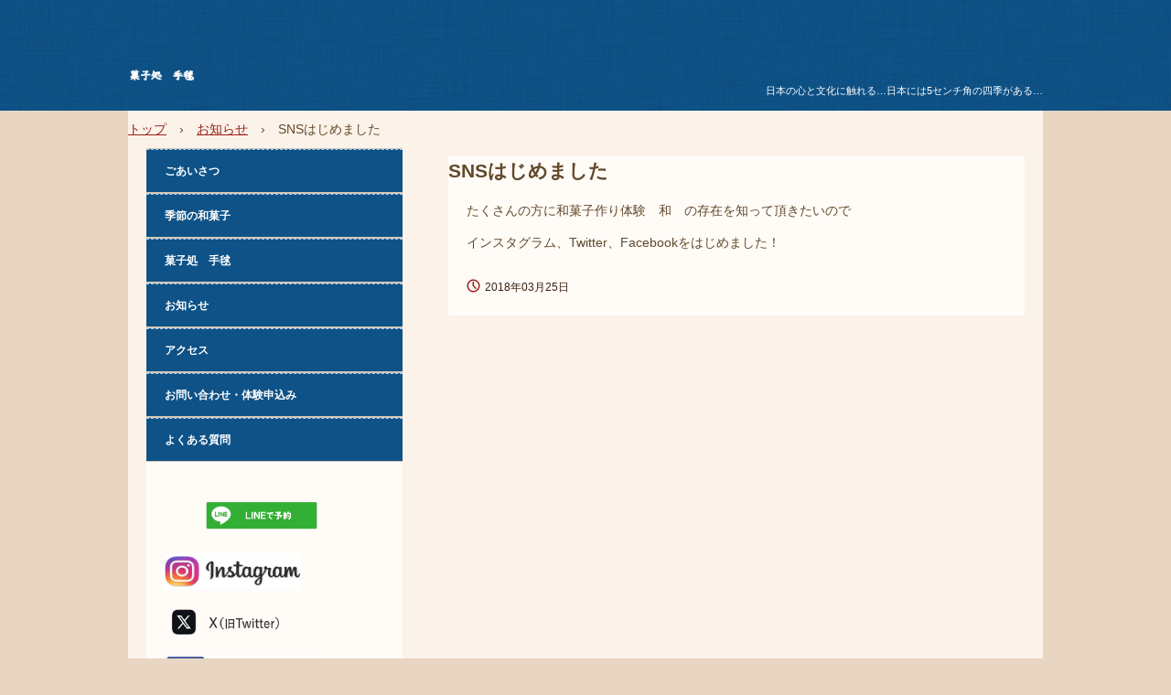

--- FILE ---
content_type: text/html
request_url: http://wagashi-nagomi.com/posts/news.html
body_size: 7767
content:
<!DOCTYPE html>
<html lang="ja">
<head>
<meta charset="UTF-8">
<meta name="viewport" content="width=device-width, initial-scale=1">
<title>SNSはじめました | 菓子処　手毬</title><!--[if lt IE 9]>
<script src="html5.js" type="text/javascript"></script>
<![endif]-->
<link rel="stylesheet" type="text/css" href="../style.css">
<link rel="stylesheet" type="text/css" href="../style1.css">
<link rel="stylesheet" type="text/css" href="../style2.css">
<link rel="stylesheet" type="text/css" href="../style3.css"></head>
<body class="basic2" id="hpb-sp-20-0015-43">
<div id="page" class="site">
<header id="masthead" class="site-header sp-part-top sp-header2" role="banner">
<div id="masthead-inner" class="sp-part-top sp-header-inner">
<div id="sp-site-branding2-1" class="sp-part-top sp-site-branding2">
<h1 class="site-title sp-part-top sp-site-title" id=""><a href="../index.html">菓子処　手毬</a></h1>
<h2 class="site-description sp-part-top sp-catchphrase" id="">上生菓子専門店</h2>
<div class="extra sp-part-top sp-site-branding-extra" id="sp-site-branding-extra-1">　 <br>
<p class="paragraph">日本の心と文化に触れる…日本には5センチ角の四季がある…</p></div></div></div></header>
<div id="main" class="site-main sp-part-top sp-main">
<div id="contenthead" class="sp-part-top sp-content-header">
<div id="breadcrumb-list" class="sp-part-top sp-bread-crumb">
<div><a href="../index.html">トップ</a></div>
<div>›</div>
<div><a href="news_archive.html">お知らせ</a></div>
<div>›</div>
<div>SNSはじめました</div></div></div>
<div id="main-inner">
<div id="primary" class="content-area">
<div id="content" class="site-content sp-part-top sp-content page-news" role="main">
<div id="sp-entry-content-231" class="hpb-viewtype-full hpb-posttype-news sp-part-top sp-wp-post-list">
<article>
<header class="entry-header">
<h1 class="entry-title">SNSはじめました</h1></header>
<div class="entry-content sp-part-top sp-entry-content" id="sp-entry-content-231">
<p class="paragraph">たくさんの方に和菓子作り体験　和　の存在を知って頂きたいので</p>
<p class="paragraph">インスタグラム、Twitter、Facebookをはじめました！</p></div>
<footer class="entry-meta"><span class="date">2018年03月25日</span></footer></article></div></div></div>
<div id="sidebar1" class="sp-part-top sp-sidebar">
<nav id="sp-site-navigation-1" class="navigation-main sp-part-top sp-site-navigation vertical" role="navigation">
<h1 class="menu-toggle">メニュー</h1>
<div class="screen-reader-text skip-link"><a title="コンテンツへスキップ" href="#content">コンテンツへスキップ</a></div>
<ul id="menu-mainnav">
  <li class="menu-item"><a href="../about.html">ごあいさつ</a></ul></nav>
<nav id="sp-site-navigation-2" class="navigation-main sp-part-top sp-site-navigation vertical" role="navigation">
<h1 class="menu-toggle">メニュー</h1>
<div class="screen-reader-text skip-link"><a title="コンテンツへスキップ" href="#content">コンテンツへスキップ</a></div>
<ul id="menu-mainnav">
  <li class="menu-item"><a href="../custom.html">季節の和菓子</a></ul></nav>
<nav id="sp-site-navigation-3" class="navigation-main sp-part-top sp-site-navigation vertical" role="navigation">
<h1 class="menu-toggle">メニュー</h1>
<div class="screen-reader-text skip-link"><a title="コンテンツへスキップ" href="#content">コンテンツへスキップ</a></div>
<ul id="menu-mainnav">
  <li class="menu-item"><a href="../charge.html">菓子処　手毬</a></ul></nav>
<nav id="sp-site-navigation-4" class="navigation-main sp-part-top sp-site-navigation vertical" role="navigation">
<h1 class="menu-toggle">メニュー</h1>
<div class="screen-reader-text skip-link"><a title="コンテンツへスキップ" href="#content">コンテンツへスキップ</a></div>
<ul id="menu-mainnav">
  <li class="menu-item"><a href="news_archive.html">お知らせ</a></ul></nav>
<nav id="sp-site-navigation-5" class="navigation-main sp-part-top sp-site-navigation vertical" role="navigation">
<h1 class="menu-toggle">メニュー</h1>
<div class="screen-reader-text skip-link"><a title="コンテンツへスキップ" href="#content">コンテンツへスキップ</a></div>
<ul id="menu-mainnav">
  <li class="menu-item"><a href="../custom1.html">アクセス</a></ul></nav>
<nav id="sp-site-navigation-6" class="navigation-main sp-part-top sp-site-navigation vertical" role="navigation">
<h1 class="menu-toggle">メニュー</h1>
<div class="screen-reader-text skip-link"><a title="コンテンツへスキップ" href="#content">コンテンツへスキップ</a></div>
<ul id="menu-mainnav">
  <li class="menu-item"><a href="../contact.html">お問い合わせ・体験申込み</a></ul></nav>
<nav id="sp-site-navigation-7" class="navigation-main sp-part-top sp-site-navigation vertical" role="navigation">
<h1 class="menu-toggle">メニュー</h1>
<div class="screen-reader-text skip-link"><a title="コンテンツへスキップ" href="#content">コンテンツへスキップ</a></div>
<ul id="menu-mainnav">
  <li class="menu-item"><a href="faq_archive.html">よくある質問</a></ul></nav>
<div id="sp-block-container-3" class="sp-part-top sp-block-container"><br><a style="display: block" href="http://lin.ee/egbZTup"><img id="sp-image-8" src="../img/image.png" class="sp-part-top sp-image"></a><br><a style="display: block" href="https://www.instagram.com/wa_temari/"><img id="sp-image-9" src="../img/instagram2.jpg" class="sp-part-top sp-image"></a><br><a style="display: block" href="https://x.com/wa_temari"><img id="sp-image-10" src="../img/x_bnr2.png" class="sp-part-top sp-image"></a><br><a style="display: block" href="https://www.facebook.com/wa.temari"><img id="sp-image-11" src="../img/facebook5.jpg" class="sp-part-top sp-image"></a><br><br><br><br><br><br><br><br><a style="display: block" href="https://youtu.be/ZVKuL4Nm7l0"><img id="sp-image-12" src="../img/image25.jpg" class="sp-part-top sp-image"></a>
<div id="sp-block-container-4" class="sp-part-top sp-block-container">
<p class="paragraph">YouTubeにて作り方みれます！</p></div><a style="display: block" href="https://www.youtube.com/watch?v=oqA490o0Njc"><img id="sp-image-13" src="../img/645632131.jpg" class="sp-part-top sp-image"></a>
<div id="sp-block-container-5" class="sp-part-top sp-block-container">
<p class="paragraph">2020年07月16日に</p>
<p class="paragraph">サンテレビの4時キャッチにて</p>
<p class="paragraph">和菓子作り体験の様子が</p>
<p class="paragraph">放送されました！</p>
<p class="paragraph">その時の様子がサンテレビの</p>
<p class="paragraph">YOU TUBEにて公開中！</p></div>
<p class="paragraph"> </p>
<p class="paragraph"> </p></div></div></div></div>
<footer id="colophon" class="site-footer sp-part-top sp-footer2" role="contentinfo">
<div id="colophon-inner" class="sp-part-top sp-footer-inner">
<nav id="sp-site-navigation-8" class="navigation-main sp-part-top sp-site-navigation minimal" role="navigation">
<h1 class="menu-toggle">メニュー</h1>
<div class="screen-reader-text skip-link"><a title="コンテンツへスキップ" href="#content">コンテンツへスキップ</a></div>
<ul id="menu-mainnav">
  <li class="menu-item"><a href="../privacy.html">プライバシーポリシー</a></ul></nav>
<div id="sp-block-container-6" class="sp-part-top sp-block-container">
<p class="copyright paragraph">Copyright &copy; 中川, All rights reserved.</p></div></div></footer></div><script type="text/javascript" src="../navigation.js"></script></body></html>

--- FILE ---
content_type: text/css
request_url: http://wagashi-nagomi.com/style.css
body_size: 204850
content:
#colophon{
  font-size : 1.2rem;
  background-image : url(img/back-pattern-01.png);
}

#content{
  min-height : 50px;
}

#main{
  background-color : #fbf2e9;
}

#main-inner::after{
  clear : both;
  display : table;
  content : "";
}

#main::after{
  clear : both;
  display : table;
  content : "";
}

#masthead{
  background-image : url(img/back-pattern-01.png);
  margin-bottom : 0px;
}

#page{
  font-size : 1.4rem;
}

#sidebar1{
  font-size : 1.2rem;
}

#sidebar2{
  font-size : 1.2rem;
}

*{
  box-sizing : border-box;
  
}

.hpb-viewtype-full > article::after{
  clear : both;
  display : table;
  content : "";
}

.hpb-viewtype-simple > article::after{
  clear : both;
  display : table;
  content : "";
}

.hpb-viewtype-thumbnail > article::after{
  clear : both;
  display : table;
  content : "";
}

.navigation-post::after{
  clear : both;
  display : table;
  content : "";
}

.screen-reader-text{
  display : none;
}

.searchform::after{
  clear : both;
  display : table;
  content : "";
}

.sp-block-container{
  padding-top : 0px;
  padding-left : 0px;
  padding-right : 0px;
  padding-bottom : 0px;
}

.sp-block-container > h1{
  font-size : 2.4rem;
}

.sp-block-container > h2{
  font-size : 1.8rem;
}

.sp-block-container > h3{
  font-size : 1.5rem;
}

.sp-block-container > h4{
  font-size : 1.4rem;
}

.sp-block-container > h5{
  font-size : 1.3rem;
}

.sp-block-container > h6{
  font-size : 1.1rem;
}

.sp-block-container > hr{
  color : #e2e2e2;
  margin-top : 25px;
  margin-left : 0px;
  margin-right : 0px;
  margin-bottom : 30px;
  border-top-width : 1px;
  border-left-width : medium;
  border-right-width : medium;
  border-bottom-width : medium;
  border-top-style : solid;
  border-left-style : none;
  border-right-style : none;
  border-bottom-style : none;
  border-top-color : #e2e2e2;
  border-left-color : initial;
  border-right-color : initial;
  border-bottom-color : initial;
  height : 1px;
}

.sp-block-container > p{
  font-size : 1.3rem;
  line-height : 1.5;
  text-align : justify;
  padding-left : 0.1em;
  padding-right : 0.1em;
  margin-top : 0.5em;
  margin-bottom : 1.5em;
  text-justify : inter-ideograph;
}

.sp-block-container > p.indent{
  padding-left : 1em;
}

.sp-block-container > p.large{
  font-size : 1.2em;
}

.sp-bread-crumb div{
  padding-bottom : 10px;
  margin-top : 10px;
  margin-right : 10px;
  width : auto;
  display : inline-block;
}

.sp-button{
  width : 122px;
}

.sp-button a{
  text-decoration : none;
  text-align : center;
  padding-top : 6px;
  padding-left : 0px;
  padding-right : 0px;
  padding-bottom : 6px;
  border-top-width : 1px;
  border-left-width : 1px;
  border-right-width : 1px;
  border-bottom-width : 1px;
  border-top-style : solid;
  border-left-style : solid;
  border-right-style : solid;
  border-bottom-style : solid;
  border-top-color : #f0f0f0;
  border-left-color : #f0f0f0;
  border-right-color : #f0f0f0;
  border-bottom-color : #f0f0f0;
  border-top-left-radius : 5px 5px;
  border-top-right-radius : 5px 5px;
  border-bottom-right-radius : 5px 5px;
  border-bottom-left-radius : 5px 5px;
  height : 100%;
  display : block;
  box-sizing : border-box;
}

.sp-button a:hover{
  border-top-width : 1px;
  border-left-width : 1px;
  border-right-width : 1px;
  border-bottom-width : 1px;
  border-top-style : solid;
  border-left-style : solid;
  border-right-style : solid;
  border-bottom-style : solid;
  border-top-color : #d8d8d8;
  border-left-color : #d8d8d8;
  border-right-color : #d8d8d8;
  border-bottom-color : #d8d8d8;
}

.sp-column.accordion > .column-label h3::after{
  border-top-width : 5px;
  border-left-width : 6px;
  border-right-width : 6px;
  border-top-style : solid;
  border-left-style : solid;
  border-right-style : solid;
  border-top-color : rgba(255, 255, 255, 0.45);
  border-left-color : transparent;
  border-right-color : transparent;
  width : 0px;
  height : 0px;
  display : block;
  position : absolute;
  top : 0.5em;
  right : 0px;
  content : "";
}

.sp-column.toggled-on > .column-label h3::after{
  display : none;
}

.sp-column.toggled-on > .column-label h3::before{
  border-left-width : 6px;
  border-right-width : 6px;
  border-bottom-width : 5px;
  border-left-style : solid;
  border-right-style : solid;
  border-bottom-style : solid;
  border-left-color : transparent;
  border-right-color : transparent;
  border-bottom-color : rgba(255, 255, 255, 0.45);
  width : 0px;
  height : 0px;
  display : block;
  position : absolute;
  top : 0.5em;
  right : 0px;
  content : "";
}

.sp-column > .column-body{
  padding-top : 5px;
  padding-left : 5px;
  padding-right : 5px;
  padding-bottom : 5px;
}

.sp-definition-list > dd{
  margin-left : 94px;
  margin-bottom : 25px;
}

.sp-definition-list > dt{
  padding-top : 5px;
  padding-left : 25px;
  padding-right : 0px;
  padding-bottom : 5px;
  margin-bottom : 10px;
}

.sp-form input{
  font-size : 1.4rem;
  font-family : "ヒラギノ角ゴ Pro W3", "Hiragino Kaku Gothic Pro", "メイリオ", Meiryo, Osaka, "ＭＳ Ｐゴシック", "MS PGothic", Arial, sans-serif;
}

.sp-form input[type="date"]{
  padding-top : 5px;
  padding-left : 5px;
  padding-right : 5px;
  padding-bottom : 5px;
  width : 90%;
}

.sp-form input[type="radio"]{
  vertical-align : middle;
  width : 20px;
}

.sp-form input[type="submit"]{
  font-size : 1.4rem;
  color : #555555;
  background-color : #dcdada;
  padding-top : 5px;
  padding-left : 8px;
  padding-right : 8px;
  padding-bottom : 5px;
  margin-top : 15px;
  width : auto;
  min-width : 100px;
  float : right;
  position : relative;
  cursor : pointer;
}

.sp-form input[type="text"]{
  padding-top : 5px;
  padding-left : 5px;
  padding-right : 5px;
  padding-bottom : 5px;
  width : 90%;
}

.sp-form table{
  border-top-width : 1px;
  border-left-width : 1px;
  border-top-style : solid;
  border-left-style : solid;
  border-top-color : #000000;
  border-left-color : #000000;
  width : 100%;
  border-collapse : collapse;
  border-spacing : 0px 0px;
}

.sp-form td{
  color : #000000;
  background-color : #ffffff;
  padding-top : 5px;
  padding-left : 18px;
  padding-right : 18px;
  padding-bottom : 5px;
  border-right-width : 1px;
  border-bottom-width : 1px;
  border-right-style : solid;
  border-bottom-style : solid;
  border-right-color : #000000;
  border-bottom-color : #000000;
  width : auto;
}

.sp-form textarea{
  font-size : 1.4rem;
  font-family : "ヒラギノ角ゴ Pro W3", "Hiragino Kaku Gothic Pro", "メイリオ", Meiryo, Osaka, "ＭＳ Ｐゴシック", "MS PGothic", Arial, sans-serif;
  padding-top : 5px;
  padding-left : 5px;
  padding-right : 5px;
  padding-bottom : 5px;
  width : 90%;
  height : 150px;
}

.sp-form th{
  font-weight : normal;
  color : #000000;
  background-color : #f4f4f4;
  text-align : left;
  padding-top : 5px;
  padding-left : 18px;
  padding-right : 18px;
  padding-bottom : 5px;
  border-right-width : 1px;
  border-bottom-width : 1px;
  border-right-style : solid;
  border-bottom-style : solid;
  border-right-color : #000000;
  border-bottom-color : #000000;
  width : auto;
  min-width : 50px;
}

.sp-google-map{
  max-width : 100%;
  word-wrap : normal;
}

.sp-google-map img{
  max-width : none !important;
}

.sp-item-gallery.grid > ul > li{
  overflow : hidden;
}

.sp-item-gallery.masonry > ul > li{
  height : auto !important;
}

.sp-item-gallery > ul > li > div img.item-gallery-thumbnail{
  max-width : 100%;
}

.sp-list{
  padding-right : 1em;
  margin-bottom : 1.5em;
  list-style-position : inside;
}

.sp-list > li{
  text-align : justify;
  padding-top : 6px;
  padding-bottom : 6px;
  margin-top : 0px;
  margin-left : 0px;
  margin-right : 0px;
  margin-bottom : 0px;
  text-justify : inter-ideograph;
}

.sp-page-title > h1{
  font-size : 1.8rem;
  font-weight : bold;
}

.sp-part-top{
  display : block;
  position : relative;
  box-sizing : border-box;
}

.sp-part-top:not(table)::after{
  clear : both;
  display : table;
  content : "";
}

.sp-site-branding2 .site-description{
  font-size : 1rem;
  font-weight : normal;
  color : #929292;
}

.sp-site-navigation{
  color : black;
  background-color : white;
}

.sp-site-navigation .menu-toggle{
  display : none;
  cursor : pointer;
}

.sp-site-navigation.vertical{
  font-size : 1.3rem;
  border-top-width : 1px;
  border-bottom-width : 1px;
  border-top-style : solid;
  border-bottom-style : solid;
  border-top-color : #d2c9b8;
  border-bottom-color : #d2c9b8;
  width : 100%;
}

.sp-site-navigation.vertical ul{
  line-height : 30px;
  padding-top : 0px;
  padding-left : 0px;
  padding-right : 0px;
  padding-bottom : 0px;
  margin-top : 0px;
  margin-left : 0px;
  margin-right : 0px;
  margin-bottom : 0px;
  list-style-type : none;
  list-style-position : outside;
}

.sp-site-navigation.vertical ul li.current-menu-ancestor > a{
  color : #ffffff;
  background-color : rgba(0, 0, 0, 0.3);
}

.sp-site-navigation.vertical ul li.current-menu-item > a{
  color : #ffffff;
  background-color : rgba(0, 0, 0, 0.3);
}

.sp-site-navigation.vertical ul li.current_page_ancestor > a{
  color : #ffffff;
  background-color : rgba(0, 0, 0, 0.3);
}

.sp-site-navigation.vertical ul li.current_page_item > a{
  color : #ffffff;
  background-color : rgba(0, 0, 0, 0.3);
}

.sp-site-navigation.vertical ul li > a{
  text-decoration : none;
  padding-top : 10px;
  padding-left : 20px;
  padding-right : 20px;
  padding-bottom : 10px;
  display : block;
}

.sp-site-navigation.vertical ul li > a:active{
  color : #ffffff;
  background-color : rgba(0, 0, 0, 0.3);
}

.sp-site-navigation.vertical ul li > a:hover{
  color : #ffffff;
  background-color : rgba(0, 0, 0, 0.3);
}

.sp-site-navigation.vertical ul ul li > a{
  padding-top : 10px;
  padding-left : 40px;
  padding-right : 40px;
  padding-bottom : 10px;
}

.sp-site-navigation.vertical > ul{
  margin-top : 0px;
  margin-left : auto;
  margin-right : auto;
  margin-bottom : 0px;
  width : 100%;
}

.sp-site-navigation.vertical > ul > li{
  padding-top : 0px;
  padding-left : 0px;
  padding-right : 0px;
  padding-bottom : 0px;
  width : 100%;
}

.sp-site-navigation.vertical > ul > li:hover > ul{
  display : block;
}

.sp-table{
  margin-top : 5px;
  margin-left : auto;
  margin-right : auto;
  margin-bottom : 5px;
  border-top-width : 1px;
  border-left-width : 1px;
  border-top-style : solid;
  border-left-style : solid;
  border-top-color : #d8d8d8;
  border-left-color : #d8d8d8;
  width : 100%;
  display : table;
  border-collapse : collapse;
}

.sp-table > * > tr > td{
  padding-top : 5px;
  padding-left : 8px;
  padding-right : 8px;
  padding-bottom : 5px;
  border-right-width : 1px;
  border-bottom-width : 1px;
  border-right-style : solid;
  border-bottom-style : solid;
  border-right-color : #d8d8d8;
  border-bottom-color : #d8d8d8;
}

.sp-table > * > tr > th{
  padding-top : 5px;
  padding-left : 8px;
  padding-right : 8px;
  padding-bottom : 5px;
  border-right-width : 1px;
  border-bottom-width : 1px;
  border-right-style : solid;
  border-bottom-style : solid;
  border-right-color : #d8d8d8;
  border-bottom-color : #d8d8d8;
}

.sp-table > * > tr > th.col-title{
  background-color : rgba(0, 0, 0, 0.0625);
}

.sp-table > * > tr > th.row-title{
  background-color : rgba(0, 0, 0, 0.0625);
}

.sp-wp-post-list{
  padding-top : 0px;
  padding-left : 0px;
  padding-right : 0px;
  padding-bottom : 0px;
  margin-top : 2em;
  margin-left : 0px;
  margin-right : 0px;
  margin-bottom : 2em;
}

.sp-wp-post-list .navigation-post{
  margin-top : 0.67em;
}

.sp-wp-post-list .navigation-post .nav-next{
  margin-right : 10px;
  float : right;
}

.sp-wp-post-list .navigation-post .nav-previous{
  margin-left : 10px;
  float : left;
}

.sp-wp-post-list .navigation-post::after{
  clear : both;
  display : table;
  content : "";
}

.sp-wp-post-list .navigation-post > h1{
  display : none;
}

.sp-wp-post-list > article{
  margin-top : 0.67em;
  margin-left : 0px;
  margin-right : 0px;
  margin-bottom : 0.67em;
}

.sp-wp-post-list > h3{
  background-color : #f4f4f4;
  background-image : none;
  background-repeat : repeat;
  background-attachment : scroll;
  background-position : 0% 0%;
  background-clip : border-box;
  background-origin : padding-box;
  background-size : auto auto;
}

.widget a{
  text-decoration : underline;
}

.widget a:hover{
  text-decoration : none;
}

a{
  color : #9c1e1a;
  outline-width : medium;
  outline-style : none;
  outline-color : black;
}

a:hover{
  text-decoration : none;
}

article{
  display : block;
}

aside{
  display : block;
}

body{
  font-size : 1.3rem;
  font-family : "ヒラギノ角ゴ Pro W3", "Hiragino Kaku Gothic Pro", "メイリオ", Meiryo, Osaka, "ＭＳ Ｐゴシック", "MS PGothic", Arial, sans-serif;
  line-height : 1.5;
  color : #62492a;
  background-color : #e8d5c2;
  text-align : left;
  padding-top : 0px;
  padding-left : 0px;
  padding-right : 0px;
  padding-bottom : 0px;
  margin-top : 0px;
  margin-left : 0px;
  margin-right : 0px;
  margin-bottom : 0px;
  word-wrap : break-word;
}

details{
  display : block;
}

dl{
  margin-top : 0px;
  box-sizing : border-box;
}

figcaption{
  display : block;
}

figure{
  display : block;
}

footer{
  display : block;
}

h1{
  margin-top : 0px;
  box-sizing : border-box;
}

h2{
  margin-top : 0px;
  box-sizing : border-box;
}

h3{
  margin-top : 0px;
  box-sizing : border-box;
}

h4{
  margin-top : 0px;
  box-sizing : border-box;
}

h5{
  margin-top : 0px;
  box-sizing : border-box;
}

h6{
  margin-top : 0px;
  box-sizing : border-box;
}

header{
  display : block;
}

hgroup{
  display : block;
}

html{
  font-size : 62.5%;
}

main{
  display : block;
}

nav{
  display : block;
  box-sizing : border-box;
}

ol{
  margin-top : 0px;
  box-sizing : border-box;
}

p{
  margin-top : 0px;
  box-sizing : border-box;
}

section{
  display : block;
}

summary{
  display : block;
}

table{
  margin-top : 0px;
  box-sizing : border-box;
}

ul{
  margin-top : 0px;
  margin-left : 0px;
  margin-right : 0px;
  margin-bottom : 0px;
  box-sizing : border-box;
}

@media not screen, screen and (min-width: 569px) {

  #colophon-inner{
    margin-top : 0px;
    margin-left : auto;
    margin-right : auto;
    margin-bottom : 0px;
    width : 1000px;
    box-sizing : content-box;
  }

  #main{
    margin-top : 0px;
    margin-left : auto;
    margin-right : auto;
    margin-bottom : 0px;
    width : 1000px;
    box-sizing : content-box;
  }

  #main-inner{
    float : left;
  }

  #main-inner #contenthead > nav{
    padding-left : 0px;
    padding-right : 0px;
    margin-left : 0px;
    margin-right : 0px;
  }

  #masthead{
    margin-bottom : 0px;
  }

  #masthead-inner{
    margin-top : 0px;
    margin-left : auto;
    margin-right : auto;
    margin-bottom : 0px;
    width : 1000px;
    box-sizing : content-box;
  }

  #page{
    margin-top : 0px;
    margin-left : auto;
    margin-right : auto;
    margin-bottom : 0px;
    overflow : hidden;
  }

  #primary{
    float : right;
  }

  .home #contenthead{
    margin-bottom : 43px;
  }

  .sp-google-map{
    width : 400px;
    min-height : 300px;
  }

  .sp-site-branding2{
    padding-top : 20px;
  }

  .sp-site-branding2 .extra{
    width : 50%;
    position : absolute;
    bottom : 0px;
    right : 0px;
  }

  .sp-site-branding2 .extra > p{
    font-size : 1.3rem;
    color : #929292;
    text-align : right;
    padding-top : 0px;
    padding-left : 0px;
    padding-right : 0px;
    padding-bottom : 0px;
    margin-top : 0px;
    margin-left : 0px;
    margin-right : 0px;
    margin-bottom : 0px;
  }

  .sp-site-branding2 .extra > p.indent{
    padding-left : 1em;
  }

  .sp-site-branding2 .extra > p.large{
    font-size : 1.5rem;
  }

  .sp-site-branding2 .site-description{
    text-align : right;
    width : 100%;
    height : auto;
    position : absolute;
    top : 15px;
  }

  .sp-site-branding2 .site-title{
    margin-top : 0px;
    margin-left : 0px;
    margin-right : 0px;
    margin-bottom : 0px;
    height : 66px;
    float : left;
  }

  .sp-site-branding2 .site-title a{
    height : 100%;
    display : block;
  }

  .sp-site-navigation.horizontal ul{
    padding-top : 0px;
    padding-left : 0px;
    padding-right : 0px;
    padding-bottom : 0px;
    margin-top : 0px;
    margin-left : 0px;
    margin-right : 0px;
    margin-bottom : 0px;
    list-style-type : none;
    list-style-position : outside;
  }

  .sp-site-navigation.horizontal ul li.current-menu-ancestor > a{
    color : #ffffff;
    background-color : rgba(0, 0, 0, 0.3);
  }

  .sp-site-navigation.horizontal ul li.current-menu-item > a{
    color : #ffffff;
    background-color : rgba(0, 0, 0, 0.3);
  }

  .sp-site-navigation.horizontal ul li.current_page_ancestor > a{
    color : #ffffff;
    background-color : rgba(0, 0, 0, 0.3);
  }

  .sp-site-navigation.horizontal ul li.current_page_item > a{
    color : #ffffff;
    background-color : rgba(0, 0, 0, 0.3);
  }

  .sp-site-navigation.horizontal ul li > a{
    text-decoration : none;
  }

  .sp-site-navigation.horizontal ul li > a:active{
    color : #ffffff;
    background-color : rgba(0, 0, 0, 0.3);
  }

  .sp-site-navigation.horizontal ul li > a:hover{
    color : #ffffff;
    background-color : rgba(0, 0, 0, 0.3);
  }

  .sp-site-navigation.horizontal ul ul{
    background-color : #ffffff;
    border-top-width : 1px;
    border-left-width : 1px;
    border-right-width : 1px;
    border-bottom-width : medium;
    border-top-style : solid;
    border-left-style : solid;
    border-right-style : solid;
    border-bottom-style : none;
    border-top-color : #3c3f53;
    border-left-color : #3c3f53;
    border-right-color : #3c3f53;
    border-bottom-color : initial;
    width : auto;
    min-width : 150px;
    display : none;
    position : absolute;
    top : 100%;
    left : 0px;
    z-index : 9999;
  }

  .sp-site-navigation.horizontal ul ul li{
    border-bottom-width : 1px;
    border-bottom-style : solid;
    border-bottom-color : #3c3f53;
    width : 100%;
    white-space : nowrap;
  }

  .sp-site-navigation.horizontal ul ul li > a{
    padding-top : 5px;
    padding-left : 1em;
    padding-right : 1em;
    padding-bottom : 5px;
    display : block;
  }

  .sp-site-navigation.horizontal > ul::after{
    clear : both;
    display : table;
    content : "";
  }

  .sp-site-navigation.horizontal > ul > li{
    float : left;
    position : relative;
  }

  .sp-site-navigation.horizontal > ul > li:hover{
    position : relative;
  }

  .sp-site-navigation.horizontal > ul > li:hover > ul{
    display : block;
  }

  .sp-site-navigation.horizontal > ul > li > a{
    padding-top : 0.5em;
    padding-left : 2em;
    padding-right : 2em;
    padding-bottom : 0.5em;
    display : block;
  }

  .sp-site-navigation.minimal{
    text-align : center;
    margin-top : 0px;
    margin-left : auto;
    margin-right : auto;
    margin-bottom : 20px;
  }

  .sp-site-navigation.minimal ul{
    padding-top : 0px;
    padding-left : 0px;
    padding-right : 0px;
    padding-bottom : 0px;
    margin-top : 0px;
    margin-left : 0px;
    margin-right : 0px;
    margin-bottom : 0px;
    list-style-type : none;
    list-style-position : outside;
  }

  .sp-site-navigation.minimal ul li:last-child{
    margin-right : 0px;
  }

  .sp-site-navigation.minimal ul li > a:active{
    text-decoration : underline;
  }

  .sp-site-navigation.minimal ul li > a:hover{
    text-decoration : underline;
  }

  .sp-site-navigation.minimal > ul li{
    margin-right : 10px;
    display : inline;
  }

  .sp-site-navigation.minimal > ul ul{
    margin-left : 10px;
    display : inline;
  }

  .sp-yahoo-map{
    width : 400px;
    min-height : 300px;
  }

  body{
    min-width : 1000px;
  }
}

@media not screen, screen and (min-width: 569px) {

  #content{
    width : 100%;
    float : right;
  }

  #contenthead{
    width : 1000px;
  }

  #main-inner{
    padding-left : 20px;
    padding-right : 20px;
    width : 1000px;
  }

  #primary{
    width : 630px;
  }

  #sidebar1{
    width : 280px;
    float : left;
  }
}

@media screen and (max-width: 568px) {

  #content{
    padding-left : 10px;
    padding-right : 10px;
  }

  #masthead{
    margin-bottom : 0px;
  }

  *{
    box-sizing : border-box;
  }

  .home #contenthead{
    margin-bottom : 20px;
  }

  .sp-block-container{
    padding-top : 0px;
    padding-left : 5px;
    padding-right : 5px;
    padding-bottom : 0px;
  }

  .sp-bread-crumb{
    padding-left : 10px;
    padding-right : 10px;
  }

  .sp-definition-list > dd{
    margin-left : 20px;
  }

  .sp-form input{
    width : 90%;
  }

  .sp-form input[type="submit"] {
  }

  .sp-form table{
    border-top-width : 1px;
    border-top-style : solid;
    border-top-color : #d8d8d8;
  }

  .sp-form td{
    width : auto;
    display : block;
  }

  .sp-form textarea{
    width : 90%;
  }

  .sp-form th{
    width : auto;
    display : block;
  }

  .sp-google-map{
    width : 100%;
    min-height : 300px;
  }

  .sp-image{
    max-width : 100%;
    height : auto;
  }

  .sp-sidebar{
    padding-left : 10px;
    padding-right : 10px;
  }

  .sp-site-branding2 .extra{
    padding-top : 5px;
  }

  .sp-site-branding2 .extra > p{
    font-size : 1rem;
    color : #929292;
    text-align : left;
    padding-top : 0px;
    padding-left : 10px;
    padding-right : 10px;
    padding-bottom : 0px;
    margin-top : 0px;
    margin-left : 0px;
    margin-right : 0px;
    margin-bottom : 0px;
    width : 100%;
  }

  .sp-site-branding2 .site-description{
    text-align : center;
  }

  .sp-site-branding2 .site-title{
    text-align : center;
  }

  .sp-site-navigation .menu-toggle{
    background-color : rgba(0, 0, 0, 0.3);
    padding-top : 10px;
    padding-left : 10px;
    padding-right : 10px;
    padding-bottom : 10px;
    margin-top : 0px;
    margin-left : 0px;
    margin-right : 0px;
    margin-bottom : 0px;
    cursor : pointer;
  }

  .sp-site-navigation ul{
    list-style-type : none;
    list-style-position : outside;
  }

  .sp-site-navigation.button-menu .menu-toggle{
    display : block;
  }

  .sp-site-navigation.button-menu ul ul{
    display : block;
  }

  .sp-site-navigation.button-menu ul.toggled-on{
    display : block;
  }

  .sp-site-navigation.button-menu > ul{
    display : none;
  }

  .sp-site-navigation.horizontal{
    padding-top : 0px;
    margin-top : 10px;
    position : relative;
  }

  .sp-site-navigation.horizontal ul{
    background-color : #ffffff;
    padding-top : 0px;
    padding-left : 0px;
    padding-right : 0px;
    padding-bottom : 0px;
    width : auto;
    height : auto;
  }

  .sp-site-navigation.horizontal ul li{
    padding-left : 0px;
    border-left-width : 0px;
    width : auto;
    float : none;
  }

  .sp-site-navigation.horizontal ul li.current-menu-ancestor > a{
    color : #ffffff;
    background-color : rgba(0, 0, 0, 0.3);
  }

  .sp-site-navigation.horizontal ul li.current-menu-item > a{
    color : #ffffff;
    background-color : rgba(0, 0, 0, 0.3);
  }

  .sp-site-navigation.horizontal ul li.current_page_ancestor > a{
    color : #ffffff;
    background-color : rgba(0, 0, 0, 0.3);
  }

  .sp-site-navigation.horizontal ul li.current_page_item > a{
    color : #ffffff;
    background-color : rgba(0, 0, 0, 0.3);
  }

  .sp-site-navigation.horizontal ul li > a{
    line-height : 24px;
    padding-top : 8px;
    padding-left : 25px;
    padding-right : 10px;
    padding-bottom : 7px;
    float : none;
    display : block;
  }

  .sp-site-navigation.horizontal ul li > a:active{
    color : #ffffff;
    background-color : rgba(0, 0, 0, 0.3);
  }

  .sp-site-navigation.horizontal ul li > a:hover{
    color : #ffffff;
    background-color : rgba(0, 0, 0, 0.3);
  }

  .sp-site-navigation.horizontal ul ul{
    background-color : transparent;
    border-top-width : medium;
    border-left-width : medium;
    border-right-width : medium;
    border-bottom-width : medium;
    border-top-style : none;
    border-left-style : none;
    border-right-style : none;
    border-bottom-style : none;
    border-top-color : initial;
    border-left-color : initial;
    border-right-color : initial;
    border-bottom-color : initial;
    width : auto;
    min-width : 150px;
    display : block;
    position : relative;
    top : 100%;
    left : 0px;
    z-index : 9999;
  }

  .sp-site-navigation.horizontal ul ul li{
    border-bottom-width : medium;
    border-bottom-style : none;
    border-bottom-color : initial;
  }

  .sp-site-navigation.horizontal ul ul li > a{
    padding-top : 8px;
    padding-left : 50px;
    padding-right : 50px;
    padding-bottom : 8px;
    border-bottom-width : medium;
    border-bottom-style : none;
    border-bottom-color : initial;
  }

  .sp-site-navigation.minimal{
    text-align : center;
    margin-bottom : 20px;
  }

  .sp-site-navigation.minimal ul{
    padding-top : 0px;
    padding-left : 0px;
    padding-right : 0px;
    padding-bottom : 0px;
    margin-top : 0px;
    margin-left : 0px;
    margin-right : 0px;
    margin-bottom : 0px;
    list-style-type : none;
    list-style-position : outside;
  }

  .sp-site-navigation.minimal ul li{
    display : block;
  }

  .sp-site-navigation.minimal ul li > a{
    display : block;
  }

  .sp-site-navigation.minimal ul li > a:hover{
    text-decoration : underline;
  }

  .sp-yahoo-map{
    width : 100%;
    min-height : 300px;
  }

  embed{
    max-width : 100%;
  }
}

#sp-site-navigation-1, #sp-site-navigation-2, #sp-site-navigation-3, #sp-site-navigation-4, #sp-site-navigation-5, #sp-site-navigation-6, #sp-site-navigation-7{
  font-size : 1.2rem;
  font-weight : bold;
  margin-top : 0px;
}

#sp-site-navigation-1 .menu-toggle, #sp-site-navigation-2 .menu-toggle, #sp-site-navigation-3 .menu-toggle, #sp-site-navigation-4 .menu-toggle, #sp-site-navigation-5 .menu-toggle, #sp-site-navigation-6 .menu-toggle, #sp-site-navigation-7 .menu-toggle{
  font-size : 1.3rem;
  background-color : #0e5287;
  background-image : url(img/icon-menu-toggle.png);
  background-repeat : no-repeat;
  background-position : center center;
  text-indent : -9999px;
  padding-top : 12px;
  padding-bottom : 12px;
  border-top-width : 1px;
  border-top-style : dashed;
  border-top-color : #abc9f7;
}

#sp-site-navigation-1 li > a:active, #sp-site-navigation-2 li > a:active, #sp-site-navigation-3 li > a:active, #sp-site-navigation-4 li > a:active, #sp-site-navigation-5 li > a:active, #sp-site-navigation-6 li > a:active, #sp-site-navigation-7 li > a:active{
  background-color : #2073b4;
}

#sp-site-navigation-1 li > a:hover, #sp-site-navigation-2 li > a:hover, #sp-site-navigation-3 li > a:hover, #sp-site-navigation-4 li > a:hover, #sp-site-navigation-5 li > a:hover, #sp-site-navigation-6 li > a:hover, #sp-site-navigation-7 li > a:hover{
  background-color : #2073b4;
}

#sp-site-navigation-1 ul li > a, #sp-site-navigation-2 ul li > a, #sp-site-navigation-3 ul li > a, #sp-site-navigation-4 ul li > a, #sp-site-navigation-5 ul li > a, #sp-site-navigation-6 ul li > a, #sp-site-navigation-7 ul li > a{
  font-weight : bold;
  color : #ffffff;
  background-color : #0e5287;
  text-decoration : none;
  padding-top : 8px;
  padding-bottom : 8px;
  border-top-width : 1px;
  border-top-style : dashed;
  border-top-color : #abc9f7;
}

#sp-site-navigation-1 ul ul li > a, #sp-site-navigation-2 ul ul li > a, #sp-site-navigation-3 ul ul li > a, #sp-site-navigation-4 ul ul li > a, #sp-site-navigation-5 ul ul li > a, #sp-site-navigation-6 ul ul li > a, #sp-site-navigation-7 ul ul li > a{
  padding-left : 40px;
  padding-right : 10px;
}

#sp-site-navigation-1 ul ul ul li > a, #sp-site-navigation-2 ul ul ul li > a, #sp-site-navigation-3 ul ul ul li > a, #sp-site-navigation-4 ul ul ul li > a, #sp-site-navigation-5 ul ul ul li > a, #sp-site-navigation-6 ul ul ul li > a, #sp-site-navigation-7 ul ul ul li > a{
  padding-left : 55px;
}

#sp-site-navigation-1 > ul li.current-menu-ancestor > a, #sp-site-navigation-2 > ul li.current-menu-ancestor > a, #sp-site-navigation-3 > ul li.current-menu-ancestor > a, #sp-site-navigation-4 > ul li.current-menu-ancestor > a, #sp-site-navigation-5 > ul li.current-menu-ancestor > a, #sp-site-navigation-6 > ul li.current-menu-ancestor > a, #sp-site-navigation-7 > ul li.current-menu-ancestor > a{
  background-color : #2073b4;
}

#sp-site-navigation-1 > ul li.current-menu-item > a, #sp-site-navigation-2 > ul li.current-menu-item > a, #sp-site-navigation-3 > ul li.current-menu-item > a, #sp-site-navigation-4 > ul li.current-menu-item > a, #sp-site-navigation-5 > ul li.current-menu-item > a, #sp-site-navigation-6 > ul li.current-menu-item > a, #sp-site-navigation-7 > ul li.current-menu-item > a{
  background-color : #2073b4;
}

#sp-site-navigation-1 > ul li.current_page_ancestor > a, #sp-site-navigation-2 > ul li.current_page_ancestor > a, #sp-site-navigation-3 > ul li.current_page_ancestor > a, #sp-site-navigation-4 > ul li.current_page_ancestor > a, #sp-site-navigation-5 > ul li.current_page_ancestor > a, #sp-site-navigation-6 > ul li.current_page_ancestor > a, #sp-site-navigation-7 > ul li.current_page_ancestor > a{
  background-color : #2073b4;
}

#sp-site-navigation-1 > ul li.current_page_item > a, #sp-site-navigation-2 > ul li.current_page_item > a, #sp-site-navigation-3 > ul li.current_page_item > a, #sp-site-navigation-4 > ul li.current_page_item > a, #sp-site-navigation-5 > ul li.current_page_item > a, #sp-site-navigation-6 > ul li.current_page_item > a, #sp-site-navigation-7 > ul li.current_page_item > a{
  background-color : #2073b4;
}

#sp-site-branding2-1 .extra{
  color : #ffffff;
}

#sp-site-branding2-1 .extra > p{
  font-size : 1.1rem;
  color : #ffffff;
}

#sp-site-branding2-1 .extra > p:first-child{
  font-size : 2.1rem;
}

#sp-site-branding2-1 .site-description{
  font-size : 1.1rem;
  background-color : #0e3b5e;
}

#sp-site-branding2-1 .site-title{
  background-color : transparent;
  background-image : url(img/site-title.png);
  background-repeat : no-repeat;
  background-attachment : scroll;
  background-position : 0% 0%;
  background-clip : border-box;
  background-origin : padding-box;
  background-size : auto auto;
  width : 188px;
  height : 30px;
}

#sp-site-branding2-1 .site-title a{
  text-indent : -9999px;
  display : block;
  overflow : hidden;
}

@media not screen, screen and (min-width: 569px) {

  #sp-site-branding2-1{
    padding-top : 43px;
    padding-bottom : 14px;
  }

  #sp-site-branding2-1 .extra{
    margin-top : 27px;
    width : auto;
    float : right;
    position : static;
  }

  #sp-site-branding2-1 .site-description{
    font-weight : bold;
    color : #e8d5c2;
    text-align : right;
    padding-top : 14px;
    padding-left : 100%;
    padding-right : 100%;
    padding-bottom : 13px;
    margin-left : -100%;
    margin-right : -100%;
    margin-bottom : 0px;
    width : auto;
    position : absolute;
    top : 0px;
    right : 0px;
    left : 0px;
    z-index : 10;
  }

  #sp-site-branding2-1 .site-title{
    margin-top : 23px;
    float : left;
  }
}

@media screen and (max-width: 568px) {

  #sp-site-branding2-1{
    padding-top : 41px;
    padding-bottom : 14px;
  }

  #sp-site-branding2-1 .extra{
    padding-top : 0px;
    margin-top : 11px;
  }

  #sp-site-branding2-1 .extra > p{
    text-align : center;
  }

  #sp-site-branding2-1 .site-description{
    font-weight : bold;
    color : #a2cef0;
    text-align : left;
    padding-top : 5px;
    padding-left : 10px;
    padding-right : 10px;
    padding-bottom : 4px;
    margin-bottom : 0px;
    position : absolute;
    top : 0px;
    z-index : 10;
  }

  #sp-site-branding2-1 .site-title{
    margin-top : 22px;
    margin-left : auto;
    margin-right : auto;
    margin-bottom : 0px;
  }
}

#sp-image-12{
  text-decoration : none;
  border-top-left-radius : 6px 6px;
  border-top-right-radius : 6px 6px;
  border-bottom-right-radius : 6px 6px;
  border-bottom-left-radius : 6px 6px;
  box-shadow : 0px 3px 4px rgba(0, 0, 0, 0.5);
  max-width : 100%;
}

#sp-image-20, #sp-image-21, #sp-image-3, #sp-image-4, #sp-image-5, #sp-image-6, #sp-image-7{
  text-decoration : none;
  border-top-width : 8px;
  border-left-width : 8px;
  border-right-width : 8px;
  border-bottom-width : 8px;
  border-top-style : solid;
  border-left-style : solid;
  border-right-style : solid;
  border-bottom-style : solid;
  border-top-color : #ffffff;
  border-left-color : #ffffff;
  border-right-color : #ffffff;
  border-bottom-color : #ffffff;
  max-width : 100%;
}

#sp-image-13{
  text-decoration : none;
  border-top-width : 2px;
  border-left-width : 2px;
  border-right-width : 2px;
  border-bottom-width : 2px;
  border-top-style : solid;
  border-left-style : solid;
  border-right-style : solid;
  border-bottom-style : solid;
  border-top-color : #9d9d9d;
  border-left-color : #9d9d9d;
  border-right-color : #9d9d9d;
  border-bottom-color : #9d9d9d;
  border-top-left-radius : 6px 6px;
  border-top-right-radius : 6px 6px;
  border-bottom-right-radius : 6px 6px;
  border-bottom-left-radius : 6px 6px;
  max-width : 100%;
}

#sp-image-10, #sp-image-11, #sp-image-15, #sp-image-16, #sp-image-17, #sp-image-18, #sp-image-19, #sp-image-2, #sp-image-8, #sp-image-9{
  max-width : 100%;
}

#sp-image-14{
  text-decoration : none;
  border-top-left-radius : 50% 50%;
  border-top-right-radius : 50% 50%;
  border-bottom-right-radius : 50% 50%;
  border-bottom-left-radius : 50% 50%;
  box-shadow : 0px 0px 50px rgba(0, 0, 0, 0.5) inset;
  position : relative;
}

.page-about#content #page-content, .page-charge#content #page-content, .page-contact#content #page-content, .page-custom#content #page-content, .page-custom1#content #page-content, .page-item_archive#content #page-content, .page-privacy#content #page-content, .page-product_archive#content #page-content, #sp-block-container-1, #sp-block-container-10, #sp-block-container-11, #sp-block-container-12, #sp-block-container-13, #sp-block-container-14, #sp-block-container-2, #sp-block-container-3, #sp-block-container-4, #sp-block-container-5, #sp-block-container-7, #sp-block-container-8, #sp-block-container-9{
  background-color : #fffbf7;
  padding-top : 20px;
  padding-left : 20px;
  padding-right : 20px;
  padding-bottom : 20px;
  margin-top : 0px;
  margin-bottom : 13px;
}

.page-about#content #page-content > blockquote, .page-charge#content #page-content > blockquote, .page-contact#content #page-content > blockquote, .page-custom#content #page-content > blockquote, .page-custom1#content #page-content > blockquote, .page-item_archive#content #page-content > blockquote, .page-privacy#content #page-content > blockquote, .page-product_archive#content #page-content > blockquote, #sp-block-container-1 > blockquote, #sp-block-container-10 > blockquote, #sp-block-container-11 > blockquote, #sp-block-container-12 > blockquote, #sp-block-container-13 > blockquote, #sp-block-container-14 > blockquote, #sp-block-container-2 > blockquote, #sp-block-container-3 > blockquote, #sp-block-container-4 > blockquote, #sp-block-container-5 > blockquote, #sp-block-container-7 > blockquote, #sp-block-container-8 > blockquote, #sp-block-container-9 > blockquote{
  background-color : #f5f5f5;
  padding-top : 1em;
  padding-left : 30px;
  padding-right : 30px;
  padding-bottom : 1em;
  margin-top : 0px;
  margin-left : 0px;
  margin-right : 0px;
  margin-bottom : 16px;
}

.page-about#content #page-content > blockquote p, .page-charge#content #page-content > blockquote p, .page-contact#content #page-content > blockquote p, .page-custom#content #page-content > blockquote p, .page-custom1#content #page-content > blockquote p, .page-item_archive#content #page-content > blockquote p, .page-privacy#content #page-content > blockquote p, .page-product_archive#content #page-content > blockquote p, #sp-block-container-1 > blockquote p, #sp-block-container-10 > blockquote p, #sp-block-container-11 > blockquote p, #sp-block-container-12 > blockquote p, #sp-block-container-13 > blockquote p, #sp-block-container-14 > blockquote p, #sp-block-container-2 > blockquote p, #sp-block-container-3 > blockquote p, #sp-block-container-4 > blockquote p, #sp-block-container-5 > blockquote p, #sp-block-container-7 > blockquote p, #sp-block-container-8 > blockquote p, #sp-block-container-9 > blockquote p{
  margin-top : 19px;
  margin-bottom : 0px;
}

.page-about#content #page-content > blockquote p:first-child, .page-charge#content #page-content > blockquote p:first-child, .page-contact#content #page-content > blockquote p:first-child, .page-custom#content #page-content > blockquote p:first-child, .page-custom1#content #page-content > blockquote p:first-child, .page-item_archive#content #page-content > blockquote p:first-child, .page-privacy#content #page-content > blockquote p:first-child, .page-product_archive#content #page-content > blockquote p:first-child, #sp-block-container-1 > blockquote p:first-child, #sp-block-container-10 > blockquote p:first-child, #sp-block-container-11 > blockquote p:first-child, #sp-block-container-12 > blockquote p:first-child, #sp-block-container-13 > blockquote p:first-child, #sp-block-container-14 > blockquote p:first-child, #sp-block-container-2 > blockquote p:first-child, #sp-block-container-3 > blockquote p:first-child, #sp-block-container-4 > blockquote p:first-child, #sp-block-container-5 > blockquote p:first-child, #sp-block-container-7 > blockquote p:first-child, #sp-block-container-8 > blockquote p:first-child, #sp-block-container-9 > blockquote p:first-child{
  margin-top : 0px;
}

.page-about#content #page-content > h1, .page-charge#content #page-content > h1, .page-contact#content #page-content > h1, .page-custom#content #page-content > h1, .page-custom1#content #page-content > h1, .page-item_archive#content #page-content > h1, .page-privacy#content #page-content > h1, .page-product_archive#content #page-content > h1, #sp-block-container-1 > h1, #sp-block-container-10 > h1, #sp-block-container-11 > h1, #sp-block-container-12 > h1, #sp-block-container-13 > h1, #sp-block-container-14 > h1, #sp-block-container-2 > h1, #sp-block-container-3 > h1, #sp-block-container-4 > h1, #sp-block-container-5 > h1, #sp-block-container-7 > h1, #sp-block-container-8 > h1, #sp-block-container-9 > h1{
  font-size : 1.8rem;
  font-weight : bold;
  line-height : 1.5;
  color : #333333;
  background-color : #fffbf7;
  background-image : url(img/icon-title-01.png);
  background-repeat : no-repeat;
  background-position : 4px 0.4em;
  text-decoration : none;
  padding-top : 4px;
  padding-left : 30px;
  padding-right : 5px;
  padding-bottom : 3px;
  margin-top : 0px;
  margin-left : 0px;
  margin-right : 0px;
  margin-bottom : 23px;
  border-top-width : 3px;
  border-bottom-width : 1px;
  border-top-style : solid;
  border-bottom-style : solid;
  border-top-color : #9c1e1a;
  border-bottom-color : #f4f4f4;
}

.page-about#content #page-content > h2, .page-charge#content #page-content > h2, .page-contact#content #page-content > h2, .page-custom#content #page-content > h2, .page-custom1#content #page-content > h2, .page-item_archive#content #page-content > h2, .page-privacy#content #page-content > h2, .page-product_archive#content #page-content > h2, #sp-block-container-1 > h2, #sp-block-container-10 > h2, #sp-block-container-11 > h2, #sp-block-container-12 > h2, #sp-block-container-13 > h2, #sp-block-container-14 > h2, #sp-block-container-2 > h2, #sp-block-container-3 > h2, #sp-block-container-4 > h2, #sp-block-container-5 > h2, #sp-block-container-7 > h2, #sp-block-container-8 > h2, #sp-block-container-9 > h2{
  font-size : 1.8rem;
  font-weight : bold;
  color : #333333;
  margin-bottom : 20px;
  border-bottom-width : 1px;
  border-bottom-style : solid;
  border-bottom-color : #cccccc;
}

.page-about#content #page-content > h3, .page-charge#content #page-content > h3, .page-contact#content #page-content > h3, .page-custom#content #page-content > h3, .page-custom1#content #page-content > h3, .page-item_archive#content #page-content > h3, .page-privacy#content #page-content > h3, .page-product_archive#content #page-content > h3, #sp-block-container-1 > h3, #sp-block-container-10 > h3, #sp-block-container-11 > h3, #sp-block-container-12 > h3, #sp-block-container-13 > h3, #sp-block-container-14 > h3, #sp-block-container-2 > h3, #sp-block-container-3 > h3, #sp-block-container-4 > h3, #sp-block-container-5 > h3, #sp-block-container-7 > h3, #sp-block-container-8 > h3, #sp-block-container-9 > h3{
  font-size : 1.6rem;
  font-weight : normal;
  margin-bottom : 21px;
  border-bottom-width : 1px;
  border-bottom-style : solid;
  border-bottom-color : #cccccc;
}

.page-about#content #page-content > h4, .page-charge#content #page-content > h4, .page-contact#content #page-content > h4, .page-custom#content #page-content > h4, .page-custom1#content #page-content > h4, .page-item_archive#content #page-content > h4, .page-privacy#content #page-content > h4, .page-product_archive#content #page-content > h4, #sp-block-container-1 > h4, #sp-block-container-10 > h4, #sp-block-container-11 > h4, #sp-block-container-12 > h4, #sp-block-container-13 > h4, #sp-block-container-14 > h4, #sp-block-container-2 > h4, #sp-block-container-3 > h4, #sp-block-container-4 > h4, #sp-block-container-5 > h4, #sp-block-container-7 > h4, #sp-block-container-8 > h4, #sp-block-container-9 > h4{
  font-size : 1.5rem;
  font-weight : normal;
  margin-bottom : 21px;
  border-bottom-width : 1px;
  border-bottom-style : solid;
  border-bottom-color : #cccccc;
}

.page-about#content #page-content > h5, .page-charge#content #page-content > h5, .page-contact#content #page-content > h5, .page-custom#content #page-content > h5, .page-custom1#content #page-content > h5, .page-item_archive#content #page-content > h5, .page-privacy#content #page-content > h5, .page-product_archive#content #page-content > h5, #sp-block-container-1 > h5, #sp-block-container-10 > h5, #sp-block-container-11 > h5, #sp-block-container-12 > h5, #sp-block-container-13 > h5, #sp-block-container-14 > h5, #sp-block-container-2 > h5, #sp-block-container-3 > h5, #sp-block-container-4 > h5, #sp-block-container-5 > h5, #sp-block-container-7 > h5, #sp-block-container-8 > h5, #sp-block-container-9 > h5{
  font-size : 1.4rem;
  font-weight : normal;
  margin-bottom : 21px;
  border-bottom-width : 1px;
  border-bottom-style : solid;
  border-bottom-color : #cccccc;
}

.page-about#content #page-content > h6, .page-charge#content #page-content > h6, .page-contact#content #page-content > h6, .page-custom#content #page-content > h6, .page-custom1#content #page-content > h6, .page-item_archive#content #page-content > h6, .page-privacy#content #page-content > h6, .page-product_archive#content #page-content > h6, #sp-block-container-1 > h6, #sp-block-container-10 > h6, #sp-block-container-11 > h6, #sp-block-container-12 > h6, #sp-block-container-13 > h6, #sp-block-container-14 > h6, #sp-block-container-2 > h6, #sp-block-container-3 > h6, #sp-block-container-4 > h6, #sp-block-container-5 > h6, #sp-block-container-7 > h6, #sp-block-container-8 > h6, #sp-block-container-9 > h6{
  font-size : 1.3rem;
  font-weight : normal;
  margin-bottom : 20px;
  border-bottom-width : 1px;
  border-bottom-style : solid;
  border-bottom-color : #cccccc;
}

.page-about#content #page-content > hr, .page-charge#content #page-content > hr, .page-contact#content #page-content > hr, .page-custom#content #page-content > hr, .page-custom1#content #page-content > hr, .page-item_archive#content #page-content > hr, .page-privacy#content #page-content > hr, .page-product_archive#content #page-content > hr, #sp-block-container-1 > hr, #sp-block-container-10 > hr, #sp-block-container-11 > hr, #sp-block-container-12 > hr, #sp-block-container-13 > hr, #sp-block-container-14 > hr, #sp-block-container-2 > hr, #sp-block-container-3 > hr, #sp-block-container-4 > hr, #sp-block-container-5 > hr, #sp-block-container-7 > hr, #sp-block-container-8 > hr, #sp-block-container-9 > hr{
  margin-bottom : 19px;
  border-top-width : 1px;
  border-top-style : solid;
  border-top-color : #9c1e1a;
}

.page-about#content #page-content > img, .page-charge#content #page-content > img, .page-contact#content #page-content > img, .page-custom#content #page-content > img, .page-custom1#content #page-content > img, .page-item_archive#content #page-content > img, .page-privacy#content #page-content > img, .page-product_archive#content #page-content > img, #sp-block-container-1 > img, #sp-block-container-10 > img, #sp-block-container-11 > img, #sp-block-container-12 > img, #sp-block-container-13 > img, #sp-block-container-14 > img, #sp-block-container-2 > img, #sp-block-container-3 > img, #sp-block-container-4 > img, #sp-block-container-5 > img, #sp-block-container-7 > img, #sp-block-container-8 > img, #sp-block-container-9 > img{
  margin-top : 0px;
  margin-bottom : 19px;
}

.page-about#content #page-content > ins, .page-charge#content #page-content > ins, .page-contact#content #page-content > ins, .page-custom#content #page-content > ins, .page-custom1#content #page-content > ins, .page-item_archive#content #page-content > ins, .page-privacy#content #page-content > ins, .page-product_archive#content #page-content > ins, #sp-block-container-1 > ins, #sp-block-container-10 > ins, #sp-block-container-11 > ins, #sp-block-container-12 > ins, #sp-block-container-13 > ins, #sp-block-container-14 > ins, #sp-block-container-2 > ins, #sp-block-container-3 > ins, #sp-block-container-4 > ins, #sp-block-container-5 > ins, #sp-block-container-7 > ins, #sp-block-container-8 > ins, #sp-block-container-9 > ins{
  background-color : #fff9c0;
  text-decoration : none;
  padding-top : 5px;
  padding-left : 3px;
  padding-right : 3px;
  padding-bottom : 5px;
}

.page-about#content #page-content > ol, .page-charge#content #page-content > ol, .page-contact#content #page-content > ol, .page-custom#content #page-content > ol, .page-custom1#content #page-content > ol, .page-item_archive#content #page-content > ol, .page-privacy#content #page-content > ol, .page-product_archive#content #page-content > ol, #sp-block-container-1 > ol, #sp-block-container-10 > ol, #sp-block-container-11 > ol, #sp-block-container-12 > ol, #sp-block-container-13 > ol, #sp-block-container-14 > ol, #sp-block-container-2 > ol, #sp-block-container-3 > ol, #sp-block-container-4 > ol, #sp-block-container-5 > ol, #sp-block-container-7 > ol, #sp-block-container-8 > ol, #sp-block-container-9 > ol{
  padding-top : 0px;
  padding-left : 13px;
  padding-right : 0px;
  padding-bottom : 0px;
  margin-top : 0px;
  margin-left : 0px;
  margin-right : 0px;
  margin-bottom : 18px;
  list-style-position : inside;
}

.page-about#content #page-content > ol ol, .page-charge#content #page-content > ol ol, .page-contact#content #page-content > ol ol, .page-custom#content #page-content > ol ol, .page-custom1#content #page-content > ol ol, .page-item_archive#content #page-content > ol ol, .page-privacy#content #page-content > ol ol, .page-product_archive#content #page-content > ol ol, #sp-block-container-1 > ol ol, #sp-block-container-10 > ol ol, #sp-block-container-11 > ol ol, #sp-block-container-12 > ol ol, #sp-block-container-13 > ol ol, #sp-block-container-14 > ol ol, #sp-block-container-2 > ol ol, #sp-block-container-3 > ol ol, #sp-block-container-4 > ol ol, #sp-block-container-5 > ol ol, #sp-block-container-7 > ol ol, #sp-block-container-8 > ol ol, #sp-block-container-9 > ol ol{
  margin-bottom : 0px;
}

.page-about#content #page-content > p, .page-charge#content #page-content > p, .page-contact#content #page-content > p, .page-custom#content #page-content > p, .page-custom1#content #page-content > p, .page-item_archive#content #page-content > p, .page-privacy#content #page-content > p, .page-product_archive#content #page-content > p, #sp-block-container-1 > p, #sp-block-container-10 > p, #sp-block-container-11 > p, #sp-block-container-12 > p, #sp-block-container-13 > p, #sp-block-container-14 > p, #sp-block-container-2 > p, #sp-block-container-3 > p, #sp-block-container-4 > p, #sp-block-container-5 > p, #sp-block-container-7 > p, #sp-block-container-8 > p, #sp-block-container-9 > p{
  margin-top : 0px;
  margin-bottom : 19px;
}

.page-about#content #page-content > pre, .page-charge#content #page-content > pre, .page-contact#content #page-content > pre, .page-custom#content #page-content > pre, .page-custom1#content #page-content > pre, .page-item_archive#content #page-content > pre, .page-privacy#content #page-content > pre, .page-product_archive#content #page-content > pre, #sp-block-container-1 > pre, #sp-block-container-10 > pre, #sp-block-container-11 > pre, #sp-block-container-12 > pre, #sp-block-container-13 > pre, #sp-block-container-14 > pre, #sp-block-container-2 > pre, #sp-block-container-3 > pre, #sp-block-container-4 > pre, #sp-block-container-5 > pre, #sp-block-container-7 > pre, #sp-block-container-8 > pre, #sp-block-container-9 > pre{
  background-color : #f5f5f5;
  padding-top : 20px;
  padding-left : 20px;
  padding-right : 20px;
  padding-bottom : 20px;
  overflow : auto;
  word-wrap : normal;
}

#sp-block-container-6{
  color : #ffffff;
  padding-top : 10px;
  padding-bottom : 0px;
  clear : both;
  position : relative;
}

#sp-block-container-6 .copyright{
  font-size : 1.1rem;
  text-align : center;
}

#sp-block-container-6 a{
  color : #ffffff;
}

#sp-block-container-6 > *{
  margin-top : 10px;
  margin-bottom : 0px;
}

#sp-block-container-6 > *:first-child{
  margin-top : 0px;
}

@media not screen, screen and (min-width: 569px) {

  #sp-block-container-6{
    padding-top : 15px;
    padding-bottom : 15px;
  }
}

@media screen and (max-width: 568px) {

  #sp-block-container-6{
    padding-top : 15px;
    padding-left : 10px;
    padding-right : 10px;
    padding-bottom : 15px;
  }

  #sp-block-container-6 .copyright{
    text-align : center;
  }
}

.page-toppage#content #page-content > .large{
  font-size : 1.2em;
}

.page-toppage#content #page-content > .medium{
  font-size : 1em;
}

.page-toppage#content #page-content > .small{
  font-size : 0.9em;
}

.page-toppage#content #page-content > .x-large{
  font-size : 1.5em;
}

.page-toppage#content #page-content > .x-small{
  font-size : 0.8em;
}

.page-toppage#content #page-content > .xx-large{
  font-size : 2em;
}

.page-toppage#content #page-content > .xx-small{
  font-size : 0.7em;
}

.page-toppage#content #page-content > em{
  font-style : oblique;
  color : #f09654;
}

.page-toppage#content #page-content > h1{
  color : #515151;
  border-bottom-width : 3px;
  border-bottom-style : solid;
  border-bottom-color : #f09654;
}

.page-toppage#content #page-content > h2{
  color : #515151;
  border-bottom-width : 3px;
  border-bottom-style : dotted;
  border-bottom-color : #f09654;
}

.page-toppage#content #page-content > h3{
  font-size : 1.3em;
  color : #515151;
  border-top-width : 1px;
  border-bottom-width : 2px;
  border-top-style : solid;
  border-bottom-style : dotted;
  border-top-color : #f09654;
  border-bottom-color : #f09654;
  clear : both;
}

.page-toppage#content #page-content > h4{
  font-size : 1.2em;
  color : #515151;
  border-bottom-width : 2px;
  border-bottom-style : dotted;
  border-bottom-color : #f09654;
  clear : both;
}

.page-toppage#content #page-content > h5{
  font-size : 1em;
  color : #515151;
  border-bottom-width : 1px;
  border-bottom-style : dotted;
  border-bottom-color : #f09654;
  clear : both;
}

.page-toppage#content #page-content > h6{
  font-size : 1em;
  color : #515151;
  padding-top : 3px;
  padding-left : 8px;
  padding-right : 0px;
  padding-bottom : 3px;
  border-bottom-width : 1px;
  border-bottom-style : solid;
  border-bottom-color : #f09654;
  border-top-left-radius : 5px 5px;
  border-top-right-radius : 5px 5px;
  border-bottom-right-radius : 5px 5px;
  border-bottom-left-radius : 5px 5px;
}

.page-toppage#content #page-content > p{
  line-height : 1.4;
  color : #515151;
  text-align : left;
  text-indent : 1em;
  margin-top : 1.5em;
  margin-left : 3em;
  margin-right : 0em;
  margin-bottom : 1.5em;
}

.page-toppage#content #page-content > p.indent{
  padding-left : 15px;
}

.page-toppage#content #page-content > strong{
  font-weight : bold;
  color : #515151;
  border-bottom-width : 2px;
  border-bottom-style : dotted;
  border-bottom-color : #f09654;
}

#sp-item-gallery-1 > ul, #sp-item-gallery-2 > ul, #sp-item-gallery-3 > ul{
  padding-top : 0px;
  padding-left : 0px;
  padding-right : 0px;
  padding-bottom : 0px;
  margin-top : 0px;
  margin-left : 0px;
  margin-right : 0px;
  margin-bottom : 0px;
  width : 100%;
  list-style-type : none;
  list-style-position : outside;
}

#sp-item-gallery-1 > ul > li, #sp-item-gallery-2 > ul > li, #sp-item-gallery-3 > ul > li{
  font-size : 12px;
  line-height : 1.2em;
  color : #62492a;
  background-color : #fffbf7;
  text-align : left;
  padding-top : 10px;
  padding-left : 10px;
  padding-right : 10px;
  padding-bottom : 10px;
  margin-top : 5px;
  margin-left : 5px;
  margin-right : 5px;
  margin-bottom : 5px;
  border-top-width : 1px;
  border-left-width : 1px;
  border-right-width : 1px;
  border-bottom-width : 1px;
  border-top-style : solid;
  border-left-style : solid;
  border-right-style : solid;
  border-bottom-style : solid;
  border-top-color : #f1cfbd;
  border-left-color : #f1cfbd;
  border-right-color : #f1cfbd;
  border-bottom-color : #f1cfbd;
  border-top-left-radius : 0px 0px;
  border-top-right-radius : 0px 0px;
  border-bottom-right-radius : 0px 0px;
  border-bottom-left-radius : 0px 0px;
  width : 190px;
  height : 305px;
  float : left;
  box-sizing : border-box;
}

#sp-item-gallery-1> ul> li a:hover.item-gallery-link img, #sp-item-gallery-2> ul> li a:hover.item-gallery-link img, #sp-item-gallery-3> ul> li a:hover.item-gallery-link img {
  opacity: 0.6;
}

#sp-item-gallery-1 > ul > li > div img.item-gallery-thumbnail, #sp-item-gallery-2 > ul > li > div img.item-gallery-thumbnail, #sp-item-gallery-3 > ul > li > div img.item-gallery-thumbnail{
  border-top-width : medium;
  border-left-width : medium;
  border-right-width : medium;
  border-bottom-width : medium;
  border-top-style : none;
  border-left-style : none;
  border-right-style : none;
  border-bottom-style : none;
  border-top-color : initial;
  border-left-color : initial;
  border-right-color : initial;
  border-bottom-color : initial;
  width : 100%;
  display : block;
}

#sp-item-gallery-1 > ul > li > div.item-gallery-photo, #sp-item-gallery-2 > ul > li > div.item-gallery-photo, #sp-item-gallery-3 > ul > li > div.item-gallery-photo{
  margin-bottom : 10px;
}

#sp-item-gallery-1 > ul > li > div.item-gallery-photo:last-child, #sp-item-gallery-2 > ul > li > div.item-gallery-photo:last-child, #sp-item-gallery-3 > ul > li > div.item-gallery-photo:last-child{
  margin-bottom : 0px;
}

#sp-item-gallery-1 > ul > li > p.item-gallery-content, #sp-item-gallery-2 > ul > li > p.item-gallery-content, #sp-item-gallery-3 > ul > li > p.item-gallery-content{
  margin-top : 5px;
  margin-left : 0px;
  margin-right : 0px;
  margin-bottom : 0px;
}

#sp-item-gallery-1 > ul > li > p.item-gallery-icons, #sp-item-gallery-2 > ul > li > p.item-gallery-icons, #sp-item-gallery-3 > ul > li > p.item-gallery-icons{
  text-align : left;
  margin-bottom : 0px;
  width : 100%;
  min-height : 20px;
}

#sp-item-gallery-1 > ul > li > p.item-gallery-icons .item-gallery-icon-new, #sp-item-gallery-2 > ul > li > p.item-gallery-icons .item-gallery-icon-new, #sp-item-gallery-3 > ul > li > p.item-gallery-icons .item-gallery-icon-new{
  background-color : #f06060;
  background-image : none, url(preset/icons/item-gallery-icon1.png);
  background-repeat : repeat, no-repeat;
  background-attachment : scroll, scroll;
  background-position : 0% 0%, center 50%;
  background-clip : border-box, border-box;
  background-origin : padding-box, padding-box;
  background-size : auto auto, auto auto;
  width : 26px;
}

#sp-item-gallery-1 > ul > li > p.item-gallery-icons .item-gallery-icon-popular, #sp-item-gallery-2 > ul > li > p.item-gallery-icons .item-gallery-icon-popular, #sp-item-gallery-3 > ul > li > p.item-gallery-icons .item-gallery-icon-popular{
  background-color : #04bfbf;
  background-image : none, url(preset/icons/item-gallery-icon2.png);
  background-repeat : repeat, no-repeat;
  background-attachment : scroll, scroll;
  background-position : 0% 0%, center 50%;
  background-clip : border-box, border-box;
  background-origin : padding-box, padding-box;
  background-size : auto auto, auto auto;
  width : 42px;
}

#sp-item-gallery-1 > ul > li > p.item-gallery-icons .item-gallery-icon-recomend, #sp-item-gallery-2 > ul > li > p.item-gallery-icons .item-gallery-icon-recomend, #sp-item-gallery-3 > ul > li > p.item-gallery-icons .item-gallery-icon-recomend{
  background-color : #e6a408;
  background-image : none, url(preset/icons/item-gallery-icon3.png);
  background-repeat : repeat, no-repeat;
  background-attachment : scroll, scroll;
  background-position : 0% 0%, center 50%;
  background-clip : border-box, border-box;
  background-origin : padding-box, padding-box;
  background-size : auto auto, auto auto;
  width : 38px;
}

#sp-item-gallery-1 > ul > li > p.item-gallery-icons .item-gallery-icon-sale, #sp-item-gallery-2 > ul > li > p.item-gallery-icons .item-gallery-icon-sale, #sp-item-gallery-3 > ul > li > p.item-gallery-icons .item-gallery-icon-sale{
  background-color : #0a7bb5;
  background-image : none, url(preset/icons/item-gallery-icon4.png);
  background-repeat : repeat, no-repeat;
  background-attachment : scroll, scroll;
  background-position : 0% 0%, center 50%;
  background-clip : border-box, border-box;
  background-origin : padding-box, padding-box;
  background-size : auto auto, auto auto;
  margin-right : 0px;
  width : 29px;
}

#sp-item-gallery-1 > ul > li > p.item-gallery-icons span, #sp-item-gallery-2 > ul > li > p.item-gallery-icons span, #sp-item-gallery-3 > ul > li > p.item-gallery-icons span{
  line-height : 12px;
  text-align : center;
  margin-right : 3px;
  border-top-left-radius : 3px 3px;
  border-top-right-radius : 3px 3px;
  border-bottom-right-radius : 3px 3px;
  border-bottom-left-radius : 3px 3px;
  height : 12px;
  display : inline-block;
}

#sp-item-gallery-1 > ul > li > p.item-gallery-price, #sp-item-gallery-2 > ul > li > p.item-gallery-price, #sp-item-gallery-3 > ul > li > p.item-gallery-price{
  color : #62492a;
  text-align : left;
  margin-bottom : 0px;
  white-space : nowrap;
  overflow : hidden;
  text-overflow : ellipsis;
  word-wrap : normal;
}

#sp-item-gallery-1 > ul > li > p.item-gallery-price .item-gallery-price-after, #sp-item-gallery-2 > ul > li > p.item-gallery-price .item-gallery-price-after, #sp-item-gallery-3 > ul > li > p.item-gallery-price .item-gallery-price-after{
  font-size : small;
  color : #958e86;
  margin-left : 5px;
}

#sp-item-gallery-1 > ul > li > p.item-gallery-price .item-gallery-price-before, #sp-item-gallery-2 > ul > li > p.item-gallery-price .item-gallery-price-before, #sp-item-gallery-3 > ul > li > p.item-gallery-price .item-gallery-price-before{
  font-weight : bold;
  color : #9c1e1a;
  margin-right : 5px;
}

#sp-item-gallery-1 > ul > li > p.item-gallery-title, #sp-item-gallery-2 > ul > li > p.item-gallery-title, #sp-item-gallery-3 > ul > li > p.item-gallery-title{
  font-size : 1.2em;
  font-weight : bold;
  line-height : 2.5em;
  color : #ffffff;
  background-color : #0e5489;
  text-align : left;
  padding-left : 10px;
  margin-top : -10px;
  margin-left : -10px;
  margin-right : -10px;
  margin-bottom : 15px;
  white-space : nowrap;
  overflow : hidden;
  text-overflow : ellipsis;
  word-wrap : normal;
}

#sp-list-1, #sp-list-2, #sp-list-3{
  padding-top : 0px;
  padding-left : 13px;
  padding-right : 0px;
  padding-bottom : 0px;
  margin-top : 0px;
  margin-left : 0px;
  margin-right : 0px;
  margin-bottom : 18px;
  list-style-type : none;
  list-style-position : outside;
}

#sp-list-1 > li, #sp-list-2 > li, #sp-list-3 > li{
  background-color : transparent;
  background-image : url(img/icon-arrow-01.png);
  background-repeat : no-repeat;
  background-attachment : scroll;
  background-position : left 0.5em;
  background-clip : border-box;
  background-origin : padding-box;
  background-size : auto auto;
  padding-top : 0px;
  padding-left : 10px;
  padding-right : 0px;
  padding-bottom : 0px;
}

#sp-list-1 > ul, #sp-list-2 > ul, #sp-list-3 > ul{
  margin-bottom : 0px;
}

#sp-entry-content-1, #sp-entry-content-10, #sp-entry-content-100, #sp-entry-content-101, #sp-entry-content-102, #sp-entry-content-103, #sp-entry-content-104, #sp-entry-content-105, #sp-entry-content-106, #sp-entry-content-107, #sp-entry-content-108, #sp-entry-content-109, #sp-entry-content-11, #sp-entry-content-110, #sp-entry-content-111, #sp-entry-content-112, #sp-entry-content-113, #sp-entry-content-114, #sp-entry-content-115, #sp-entry-content-116, #sp-entry-content-117, #sp-entry-content-118, #sp-entry-content-119, #sp-entry-content-12, #sp-entry-content-120, #sp-entry-content-121, #sp-entry-content-122, #sp-entry-content-123, #sp-entry-content-124, #sp-entry-content-125, #sp-entry-content-126, #sp-entry-content-127, #sp-entry-content-128, #sp-entry-content-129, #sp-entry-content-13, #sp-entry-content-130, #sp-entry-content-131, #sp-entry-content-132, #sp-entry-content-133, #sp-entry-content-134, #sp-entry-content-135, #sp-entry-content-136, #sp-entry-content-137, #sp-entry-content-138, #sp-entry-content-139, #sp-entry-content-14, #sp-entry-content-140, #sp-entry-content-141, #sp-entry-content-142, #sp-entry-content-143, #sp-entry-content-144, #sp-entry-content-145, #sp-entry-content-146, #sp-entry-content-147, #sp-entry-content-148, #sp-entry-content-149, #sp-entry-content-15, #sp-entry-content-150, #sp-entry-content-151, #sp-entry-content-152, #sp-entry-content-153, #sp-entry-content-154, #sp-entry-content-155, #sp-entry-content-156, #sp-entry-content-157, #sp-entry-content-158, #sp-entry-content-159, #sp-entry-content-16, #sp-entry-content-160, #sp-entry-content-161, #sp-entry-content-162, #sp-entry-content-163, #sp-entry-content-164, #sp-entry-content-165, #sp-entry-content-166, #sp-entry-content-167, #sp-entry-content-168, #sp-entry-content-169, #sp-entry-content-17, #sp-entry-content-170, #sp-entry-content-171, #sp-entry-content-172, #sp-entry-content-173, #sp-entry-content-174, #sp-entry-content-175, #sp-entry-content-176, #sp-entry-content-177, #sp-entry-content-178, #sp-entry-content-179, #sp-entry-content-18, #sp-entry-content-180, #sp-entry-content-181, #sp-entry-content-182, #sp-entry-content-183, #sp-entry-content-184, #sp-entry-content-185, #sp-entry-content-186, #sp-entry-content-187, #sp-entry-content-188, #sp-entry-content-189, #sp-entry-content-19, #sp-entry-content-190, #sp-entry-content-191, #sp-entry-content-192, #sp-entry-content-193, #sp-entry-content-194, #sp-entry-content-195, #sp-entry-content-196, #sp-entry-content-197, #sp-entry-content-198, #sp-entry-content-199, #sp-entry-content-2, #sp-entry-content-20, #sp-entry-content-200, #sp-entry-content-201, #sp-entry-content-202, #sp-entry-content-203, #sp-entry-content-204, #sp-entry-content-205, #sp-entry-content-206, #sp-entry-content-207, #sp-entry-content-208, #sp-entry-content-209, #sp-entry-content-21, #sp-entry-content-210, #sp-entry-content-211, #sp-entry-content-212, #sp-entry-content-213, #sp-entry-content-214, #sp-entry-content-215, #sp-entry-content-216, #sp-entry-content-217, #sp-entry-content-218, #sp-entry-content-219, #sp-entry-content-22, #sp-entry-content-220, #sp-entry-content-221, #sp-entry-content-222, #sp-entry-content-223, #sp-entry-content-224, #sp-entry-content-225, #sp-entry-content-226, #sp-entry-content-227, #sp-entry-content-228, #sp-entry-content-229, #sp-entry-content-23, #sp-entry-content-230, #sp-entry-content-231, #sp-entry-content-232, #sp-entry-content-233, #sp-entry-content-234, #sp-entry-content-235, #sp-entry-content-236, #sp-entry-content-237, #sp-entry-content-238, #sp-entry-content-239, #sp-entry-content-24, #sp-entry-content-240, #sp-entry-content-241, #sp-entry-content-242, #sp-entry-content-243, #sp-entry-content-244, #sp-entry-content-245, #sp-entry-content-246, #sp-entry-content-247, #sp-entry-content-248, #sp-entry-content-249, #sp-entry-content-25, #sp-entry-content-250, #sp-entry-content-251, #sp-entry-content-252, #sp-entry-content-253, #sp-entry-content-254, #sp-entry-content-255, #sp-entry-content-256, #sp-entry-content-257, #sp-entry-content-258, #sp-entry-content-259, #sp-entry-content-26, #sp-entry-content-260, #sp-entry-content-261, #sp-entry-content-262, #sp-entry-content-263, #sp-entry-content-264, #sp-entry-content-265, #sp-entry-content-266, #sp-entry-content-267, #sp-entry-content-268, #sp-entry-content-269, #sp-entry-content-27, #sp-entry-content-270, #sp-entry-content-271, #sp-entry-content-272, #sp-entry-content-273, #sp-entry-content-274, #sp-entry-content-275, #sp-entry-content-276, #sp-entry-content-277, #sp-entry-content-278, #sp-entry-content-279, #sp-entry-content-28, #sp-entry-content-280, #sp-entry-content-281, #sp-entry-content-282, #sp-entry-content-283, #sp-entry-content-284, #sp-entry-content-285, #sp-entry-content-286, #sp-entry-content-287, #sp-entry-content-288, #sp-entry-content-289, #sp-entry-content-29, #sp-entry-content-290, #sp-entry-content-291, #sp-entry-content-292, #sp-entry-content-293, #sp-entry-content-294, #sp-entry-content-295, #sp-entry-content-296, #sp-entry-content-297, #sp-entry-content-298, #sp-entry-content-299, #sp-entry-content-3, #sp-entry-content-30, #sp-entry-content-300, #sp-entry-content-301, #sp-entry-content-302, #sp-entry-content-303, #sp-entry-content-304, #sp-entry-content-305, #sp-entry-content-306, #sp-entry-content-307, #sp-entry-content-308, #sp-entry-content-309, #sp-entry-content-31, #sp-entry-content-310, #sp-entry-content-311, #sp-entry-content-312, #sp-entry-content-313, #sp-entry-content-314, #sp-entry-content-315, #sp-entry-content-316, #sp-entry-content-317, #sp-entry-content-318, #sp-entry-content-319, #sp-entry-content-32, #sp-entry-content-320, #sp-entry-content-321, #sp-entry-content-322, #sp-entry-content-323, #sp-entry-content-324, #sp-entry-content-325, #sp-entry-content-33, #sp-entry-content-34, #sp-entry-content-35, #sp-entry-content-36, #sp-entry-content-37, #sp-entry-content-38, #sp-entry-content-39, #sp-entry-content-4, #sp-entry-content-40, #sp-entry-content-41, #sp-entry-content-42, #sp-entry-content-43, #sp-entry-content-44, #sp-entry-content-45, #sp-entry-content-46, #sp-entry-content-47, #sp-entry-content-48, #sp-entry-content-49, #sp-entry-content-5, #sp-entry-content-50, #sp-entry-content-51, #sp-entry-content-52, #sp-entry-content-53, #sp-entry-content-54, #sp-entry-content-55, #sp-entry-content-56, #sp-entry-content-57, #sp-entry-content-58, #sp-entry-content-59, #sp-entry-content-6, #sp-entry-content-60, #sp-entry-content-61, #sp-entry-content-62, #sp-entry-content-63, #sp-entry-content-64, #sp-entry-content-65, #sp-entry-content-66, #sp-entry-content-67, #sp-entry-content-68, #sp-entry-content-69, #sp-entry-content-7, #sp-entry-content-70, #sp-entry-content-71, #sp-entry-content-72, #sp-entry-content-73, #sp-entry-content-74, #sp-entry-content-75, #sp-entry-content-76, #sp-entry-content-77, #sp-entry-content-78, #sp-entry-content-79, #sp-entry-content-8, #sp-entry-content-80, #sp-entry-content-81, #sp-entry-content-82, #sp-entry-content-83, #sp-entry-content-84, #sp-entry-content-85, #sp-entry-content-86, #sp-entry-content-87, #sp-entry-content-88, #sp-entry-content-89, #sp-entry-content-9, #sp-entry-content-90, #sp-entry-content-91, #sp-entry-content-92, #sp-entry-content-93, #sp-entry-content-94, #sp-entry-content-95, #sp-entry-content-96, #sp-entry-content-97, #sp-entry-content-98, #sp-entry-content-99, #sp-wp-post-list-3, #sp-wp-post-list-4, #sp-wp-post-list-5, #sp-wp-post-list-6{
  padding-left : 0px;
  padding-right : 0px;
  margin-top : 0px;
  margin-bottom : 13px;
}

#sp-entry-content-1 article > header > h4 > a, #sp-entry-content-10 article > header > h4 > a, #sp-entry-content-100 article > header > h4 > a, #sp-entry-content-101 article > header > h4 > a, #sp-entry-content-102 article > header > h4 > a, #sp-entry-content-103 article > header > h4 > a, #sp-entry-content-104 article > header > h4 > a, #sp-entry-content-105 article > header > h4 > a, #sp-entry-content-106 article > header > h4 > a, #sp-entry-content-107 article > header > h4 > a, #sp-entry-content-108 article > header > h4 > a, #sp-entry-content-109 article > header > h4 > a, #sp-entry-content-11 article > header > h4 > a, #sp-entry-content-110 article > header > h4 > a, #sp-entry-content-111 article > header > h4 > a, #sp-entry-content-112 article > header > h4 > a, #sp-entry-content-113 article > header > h4 > a, #sp-entry-content-114 article > header > h4 > a, #sp-entry-content-115 article > header > h4 > a, #sp-entry-content-116 article > header > h4 > a, #sp-entry-content-117 article > header > h4 > a, #sp-entry-content-118 article > header > h4 > a, #sp-entry-content-119 article > header > h4 > a, #sp-entry-content-12 article > header > h4 > a, #sp-entry-content-120 article > header > h4 > a, #sp-entry-content-121 article > header > h4 > a, #sp-entry-content-122 article > header > h4 > a, #sp-entry-content-123 article > header > h4 > a, #sp-entry-content-124 article > header > h4 > a, #sp-entry-content-125 article > header > h4 > a, #sp-entry-content-126 article > header > h4 > a, #sp-entry-content-127 article > header > h4 > a, #sp-entry-content-128 article > header > h4 > a, #sp-entry-content-129 article > header > h4 > a, #sp-entry-content-13 article > header > h4 > a, #sp-entry-content-130 article > header > h4 > a, #sp-entry-content-131 article > header > h4 > a, #sp-entry-content-132 article > header > h4 > a, #sp-entry-content-133 article > header > h4 > a, #sp-entry-content-134 article > header > h4 > a, #sp-entry-content-135 article > header > h4 > a, #sp-entry-content-136 article > header > h4 > a, #sp-entry-content-137 article > header > h4 > a, #sp-entry-content-138 article > header > h4 > a, #sp-entry-content-139 article > header > h4 > a, #sp-entry-content-14 article > header > h4 > a, #sp-entry-content-140 article > header > h4 > a, #sp-entry-content-141 article > header > h4 > a, #sp-entry-content-142 article > header > h4 > a, #sp-entry-content-143 article > header > h4 > a, #sp-entry-content-144 article > header > h4 > a, #sp-entry-content-145 article > header > h4 > a, #sp-entry-content-146 article > header > h4 > a, #sp-entry-content-147 article > header > h4 > a, #sp-entry-content-148 article > header > h4 > a, #sp-entry-content-149 article > header > h4 > a, #sp-entry-content-15 article > header > h4 > a, #sp-entry-content-150 article > header > h4 > a, #sp-entry-content-151 article > header > h4 > a, #sp-entry-content-152 article > header > h4 > a, #sp-entry-content-153 article > header > h4 > a, #sp-entry-content-154 article > header > h4 > a, #sp-entry-content-155 article > header > h4 > a, #sp-entry-content-156 article > header > h4 > a, #sp-entry-content-157 article > header > h4 > a, #sp-entry-content-158 article > header > h4 > a, #sp-entry-content-159 article > header > h4 > a, #sp-entry-content-16 article > header > h4 > a, #sp-entry-content-160 article > header > h4 > a, #sp-entry-content-161 article > header > h4 > a, #sp-entry-content-162 article > header > h4 > a, #sp-entry-content-163 article > header > h4 > a, #sp-entry-content-164 article > header > h4 > a, #sp-entry-content-165 article > header > h4 > a, #sp-entry-content-166 article > header > h4 > a, #sp-entry-content-167 article > header > h4 > a, #sp-entry-content-168 article > header > h4 > a, #sp-entry-content-169 article > header > h4 > a, #sp-entry-content-17 article > header > h4 > a, #sp-entry-content-170 article > header > h4 > a, #sp-entry-content-171 article > header > h4 > a, #sp-entry-content-172 article > header > h4 > a, #sp-entry-content-173 article > header > h4 > a, #sp-entry-content-174 article > header > h4 > a, #sp-entry-content-175 article > header > h4 > a, #sp-entry-content-176 article > header > h4 > a, #sp-entry-content-177 article > header > h4 > a, #sp-entry-content-178 article > header > h4 > a, #sp-entry-content-179 article > header > h4 > a, #sp-entry-content-18 article > header > h4 > a, #sp-entry-content-180 article > header > h4 > a, #sp-entry-content-181 article > header > h4 > a, #sp-entry-content-182 article > header > h4 > a, #sp-entry-content-183 article > header > h4 > a, #sp-entry-content-184 article > header > h4 > a, #sp-entry-content-185 article > header > h4 > a, #sp-entry-content-186 article > header > h4 > a, #sp-entry-content-187 article > header > h4 > a, #sp-entry-content-188 article > header > h4 > a, #sp-entry-content-189 article > header > h4 > a, #sp-entry-content-19 article > header > h4 > a, #sp-entry-content-190 article > header > h4 > a, #sp-entry-content-191 article > header > h4 > a, #sp-entry-content-192 article > header > h4 > a, #sp-entry-content-193 article > header > h4 > a, #sp-entry-content-194 article > header > h4 > a, #sp-entry-content-195 article > header > h4 > a, #sp-entry-content-196 article > header > h4 > a, #sp-entry-content-197 article > header > h4 > a, #sp-entry-content-198 article > header > h4 > a, #sp-entry-content-199 article > header > h4 > a, #sp-entry-content-2 article > header > h4 > a, #sp-entry-content-20 article > header > h4 > a, #sp-entry-content-200 article > header > h4 > a, #sp-entry-content-201 article > header > h4 > a, #sp-entry-content-202 article > header > h4 > a, #sp-entry-content-203 article > header > h4 > a, #sp-entry-content-204 article > header > h4 > a, #sp-entry-content-205 article > header > h4 > a, #sp-entry-content-206 article > header > h4 > a, #sp-entry-content-207 article > header > h4 > a, #sp-entry-content-208 article > header > h4 > a, #sp-entry-content-209 article > header > h4 > a, #sp-entry-content-21 article > header > h4 > a, #sp-entry-content-210 article > header > h4 > a, #sp-entry-content-211 article > header > h4 > a, #sp-entry-content-212 article > header > h4 > a, #sp-entry-content-213 article > header > h4 > a, #sp-entry-content-214 article > header > h4 > a, #sp-entry-content-215 article > header > h4 > a, #sp-entry-content-216 article > header > h4 > a, #sp-entry-content-217 article > header > h4 > a, #sp-entry-content-218 article > header > h4 > a, #sp-entry-content-219 article > header > h4 > a, #sp-entry-content-22 article > header > h4 > a, #sp-entry-content-220 article > header > h4 > a, #sp-entry-content-221 article > header > h4 > a, #sp-entry-content-222 article > header > h4 > a, #sp-entry-content-223 article > header > h4 > a, #sp-entry-content-224 article > header > h4 > a, #sp-entry-content-225 article > header > h4 > a, #sp-entry-content-226 article > header > h4 > a, #sp-entry-content-227 article > header > h4 > a, #sp-entry-content-228 article > header > h4 > a, #sp-entry-content-229 article > header > h4 > a, #sp-entry-content-23 article > header > h4 > a, #sp-entry-content-230 article > header > h4 > a, #sp-entry-content-231 article > header > h4 > a, #sp-entry-content-232 article > header > h4 > a, #sp-entry-content-233 article > header > h4 > a, #sp-entry-content-234 article > header > h4 > a, #sp-entry-content-235 article > header > h4 > a, #sp-entry-content-236 article > header > h4 > a, #sp-entry-content-237 article > header > h4 > a, #sp-entry-content-238 article > header > h4 > a, #sp-entry-content-239 article > header > h4 > a, #sp-entry-content-24 article > header > h4 > a, #sp-entry-content-240 article > header > h4 > a, #sp-entry-content-241 article > header > h4 > a, #sp-entry-content-242 article > header > h4 > a, #sp-entry-content-243 article > header > h4 > a, #sp-entry-content-244 article > header > h4 > a, #sp-entry-content-245 article > header > h4 > a, #sp-entry-content-246 article > header > h4 > a, #sp-entry-content-247 article > header > h4 > a, #sp-entry-content-248 article > header > h4 > a, #sp-entry-content-249 article > header > h4 > a, #sp-entry-content-25 article > header > h4 > a, #sp-entry-content-250 article > header > h4 > a, #sp-entry-content-251 article > header > h4 > a, #sp-entry-content-252 article > header > h4 > a, #sp-entry-content-253 article > header > h4 > a, #sp-entry-content-254 article > header > h4 > a, #sp-entry-content-255 article > header > h4 > a, #sp-entry-content-256 article > header > h4 > a, #sp-entry-content-257 article > header > h4 > a, #sp-entry-content-258 article > header > h4 > a, #sp-entry-content-259 article > header > h4 > a, #sp-entry-content-26 article > header > h4 > a, #sp-entry-content-260 article > header > h4 > a, #sp-entry-content-261 article > header > h4 > a, #sp-entry-content-262 article > header > h4 > a, #sp-entry-content-263 article > header > h4 > a, #sp-entry-content-264 article > header > h4 > a, #sp-entry-content-265 article > header > h4 > a, #sp-entry-content-266 article > header > h4 > a, #sp-entry-content-267 article > header > h4 > a, #sp-entry-content-268 article > header > h4 > a, #sp-entry-content-269 article > header > h4 > a, #sp-entry-content-27 article > header > h4 > a, #sp-entry-content-270 article > header > h4 > a, #sp-entry-content-271 article > header > h4 > a, #sp-entry-content-272 article > header > h4 > a, #sp-entry-content-273 article > header > h4 > a, #sp-entry-content-274 article > header > h4 > a, #sp-entry-content-275 article > header > h4 > a, #sp-entry-content-276 article > header > h4 > a, #sp-entry-content-277 article > header > h4 > a, #sp-entry-content-278 article > header > h4 > a, #sp-entry-content-279 article > header > h4 > a, #sp-entry-content-28 article > header > h4 > a, #sp-entry-content-280 article > header > h4 > a, #sp-entry-content-281 article > header > h4 > a, #sp-entry-content-282 article > header > h4 > a, #sp-entry-content-283 article > header > h4 > a, #sp-entry-content-284 article > header > h4 > a, #sp-entry-content-285 article > header > h4 > a, #sp-entry-content-286 article > header > h4 > a, #sp-entry-content-287 article > header > h4 > a, #sp-entry-content-288 article > header > h4 > a, #sp-entry-content-289 article > header > h4 > a, #sp-entry-content-29 article > header > h4 > a, #sp-entry-content-290 article > header > h4 > a, #sp-entry-content-291 article > header > h4 > a, #sp-entry-content-292 article > header > h4 > a, #sp-entry-content-293 article > header > h4 > a, #sp-entry-content-294 article > header > h4 > a, #sp-entry-content-295 article > header > h4 > a, #sp-entry-content-296 article > header > h4 > a, #sp-entry-content-297 article > header > h4 > a, #sp-entry-content-298 article > header > h4 > a, #sp-entry-content-299 article > header > h4 > a, #sp-entry-content-3 article > header > h4 > a, #sp-entry-content-30 article > header > h4 > a, #sp-entry-content-300 article > header > h4 > a, #sp-entry-content-301 article > header > h4 > a, #sp-entry-content-302 article > header > h4 > a, #sp-entry-content-303 article > header > h4 > a, #sp-entry-content-304 article > header > h4 > a, #sp-entry-content-305 article > header > h4 > a, #sp-entry-content-306 article > header > h4 > a, #sp-entry-content-307 article > header > h4 > a, #sp-entry-content-308 article > header > h4 > a, #sp-entry-content-309 article > header > h4 > a, #sp-entry-content-31 article > header > h4 > a, #sp-entry-content-310 article > header > h4 > a, #sp-entry-content-311 article > header > h4 > a, #sp-entry-content-312 article > header > h4 > a, #sp-entry-content-313 article > header > h4 > a, #sp-entry-content-314 article > header > h4 > a, #sp-entry-content-315 article > header > h4 > a, #sp-entry-content-316 article > header > h4 > a, #sp-entry-content-317 article > header > h4 > a, #sp-entry-content-318 article > header > h4 > a, #sp-entry-content-319 article > header > h4 > a, #sp-entry-content-32 article > header > h4 > a, #sp-entry-content-320 article > header > h4 > a, #sp-entry-content-321 article > header > h4 > a, #sp-entry-content-322 article > header > h4 > a, #sp-entry-content-323 article > header > h4 > a, #sp-entry-content-324 article > header > h4 > a, #sp-entry-content-325 article > header > h4 > a, #sp-entry-content-33 article > header > h4 > a, #sp-entry-content-34 article > header > h4 > a, #sp-entry-content-35 article > header > h4 > a, #sp-entry-content-36 article > header > h4 > a, #sp-entry-content-37 article > header > h4 > a, #sp-entry-content-38 article > header > h4 > a, #sp-entry-content-39 article > header > h4 > a, #sp-entry-content-4 article > header > h4 > a, #sp-entry-content-40 article > header > h4 > a, #sp-entry-content-41 article > header > h4 > a, #sp-entry-content-42 article > header > h4 > a, #sp-entry-content-43 article > header > h4 > a, #sp-entry-content-44 article > header > h4 > a, #sp-entry-content-45 article > header > h4 > a, #sp-entry-content-46 article > header > h4 > a, #sp-entry-content-47 article > header > h4 > a, #sp-entry-content-48 article > header > h4 > a, #sp-entry-content-49 article > header > h4 > a, #sp-entry-content-5 article > header > h4 > a, #sp-entry-content-50 article > header > h4 > a, #sp-entry-content-51 article > header > h4 > a, #sp-entry-content-52 article > header > h4 > a, #sp-entry-content-53 article > header > h4 > a, #sp-entry-content-54 article > header > h4 > a, #sp-entry-content-55 article > header > h4 > a, #sp-entry-content-56 article > header > h4 > a, #sp-entry-content-57 article > header > h4 > a, #sp-entry-content-58 article > header > h4 > a, #sp-entry-content-59 article > header > h4 > a, #sp-entry-content-6 article > header > h4 > a, #sp-entry-content-60 article > header > h4 > a, #sp-entry-content-61 article > header > h4 > a, #sp-entry-content-62 article > header > h4 > a, #sp-entry-content-63 article > header > h4 > a, #sp-entry-content-64 article > header > h4 > a, #sp-entry-content-65 article > header > h4 > a, #sp-entry-content-66 article > header > h4 > a, #sp-entry-content-67 article > header > h4 > a, #sp-entry-content-68 article > header > h4 > a, #sp-entry-content-69 article > header > h4 > a, #sp-entry-content-7 article > header > h4 > a, #sp-entry-content-70 article > header > h4 > a, #sp-entry-content-71 article > header > h4 > a, #sp-entry-content-72 article > header > h4 > a, #sp-entry-content-73 article > header > h4 > a, #sp-entry-content-74 article > header > h4 > a, #sp-entry-content-75 article > header > h4 > a, #sp-entry-content-76 article > header > h4 > a, #sp-entry-content-77 article > header > h4 > a, #sp-entry-content-78 article > header > h4 > a, #sp-entry-content-79 article > header > h4 > a, #sp-entry-content-8 article > header > h4 > a, #sp-entry-content-80 article > header > h4 > a, #sp-entry-content-81 article > header > h4 > a, #sp-entry-content-82 article > header > h4 > a, #sp-entry-content-83 article > header > h4 > a, #sp-entry-content-84 article > header > h4 > a, #sp-entry-content-85 article > header > h4 > a, #sp-entry-content-86 article > header > h4 > a, #sp-entry-content-87 article > header > h4 > a, #sp-entry-content-88 article > header > h4 > a, #sp-entry-content-89 article > header > h4 > a, #sp-entry-content-9 article > header > h4 > a, #sp-entry-content-90 article > header > h4 > a, #sp-entry-content-91 article > header > h4 > a, #sp-entry-content-92 article > header > h4 > a, #sp-entry-content-93 article > header > h4 > a, #sp-entry-content-94 article > header > h4 > a, #sp-entry-content-95 article > header > h4 > a, #sp-entry-content-96 article > header > h4 > a, #sp-entry-content-97 article > header > h4 > a, #sp-entry-content-98 article > header > h4 > a, #sp-entry-content-99 article > header > h4 > a, #sp-wp-post-list-3 article > header > h4 > a, #sp-wp-post-list-4 article > header > h4 > a, #sp-wp-post-list-5 article > header > h4 > a, #sp-wp-post-list-6 article > header > h4 > a{
  font-size : 1.6rem;
  font-weight : bold;
  line-height : 1.5;
  color : #333333;
  background-color : #fffbf7;
  background-image : url(img/icon-title-01.png);
  background-repeat : no-repeat;
  background-position : 4px 0.4em;
  text-decoration : none;
  padding-top : 4px;
  padding-left : 30px;
  padding-right : 5px;
  padding-bottom : 3px;
  margin-top : 0px;
  margin-left : 0px;
  margin-right : 0px;
  margin-bottom : 20px;
  border-top-width : 3px;
  border-bottom-width : 1px;
  border-top-style : solid;
  border-bottom-style : solid;
  border-top-color : #9c1e1a;
  border-bottom-color : #f4f4f4;
  display : block;
}

.hpb-viewtype-content#sp-entry-content-1, .hpb-viewtype-content#sp-entry-content-10, .hpb-viewtype-content#sp-entry-content-100, .hpb-viewtype-content#sp-entry-content-101, .hpb-viewtype-content#sp-entry-content-102, .hpb-viewtype-content#sp-entry-content-103, .hpb-viewtype-content#sp-entry-content-104, .hpb-viewtype-content#sp-entry-content-105, .hpb-viewtype-content#sp-entry-content-106, .hpb-viewtype-content#sp-entry-content-107, .hpb-viewtype-content#sp-entry-content-108, .hpb-viewtype-content#sp-entry-content-109, .hpb-viewtype-content#sp-entry-content-11, .hpb-viewtype-content#sp-entry-content-110, .hpb-viewtype-content#sp-entry-content-111, .hpb-viewtype-content#sp-entry-content-112, .hpb-viewtype-content#sp-entry-content-113, .hpb-viewtype-content#sp-entry-content-114, .hpb-viewtype-content#sp-entry-content-115, .hpb-viewtype-content#sp-entry-content-116, .hpb-viewtype-content#sp-entry-content-117, .hpb-viewtype-content#sp-entry-content-118, .hpb-viewtype-content#sp-entry-content-119, .hpb-viewtype-content#sp-entry-content-12, .hpb-viewtype-content#sp-entry-content-120, .hpb-viewtype-content#sp-entry-content-121, .hpb-viewtype-content#sp-entry-content-122, .hpb-viewtype-content#sp-entry-content-123, .hpb-viewtype-content#sp-entry-content-124, .hpb-viewtype-content#sp-entry-content-125, .hpb-viewtype-content#sp-entry-content-126, .hpb-viewtype-content#sp-entry-content-127, .hpb-viewtype-content#sp-entry-content-128, .hpb-viewtype-content#sp-entry-content-129, .hpb-viewtype-content#sp-entry-content-13, .hpb-viewtype-content#sp-entry-content-130, .hpb-viewtype-content#sp-entry-content-131, .hpb-viewtype-content#sp-entry-content-132, .hpb-viewtype-content#sp-entry-content-133, .hpb-viewtype-content#sp-entry-content-134, .hpb-viewtype-content#sp-entry-content-135, .hpb-viewtype-content#sp-entry-content-136, .hpb-viewtype-content#sp-entry-content-137, .hpb-viewtype-content#sp-entry-content-138, .hpb-viewtype-content#sp-entry-content-139, .hpb-viewtype-content#sp-entry-content-14, .hpb-viewtype-content#sp-entry-content-140, .hpb-viewtype-content#sp-entry-content-141, .hpb-viewtype-content#sp-entry-content-142, .hpb-viewtype-content#sp-entry-content-143, .hpb-viewtype-content#sp-entry-content-144, .hpb-viewtype-content#sp-entry-content-145, .hpb-viewtype-content#sp-entry-content-146, .hpb-viewtype-content#sp-entry-content-147, .hpb-viewtype-content#sp-entry-content-148, .hpb-viewtype-content#sp-entry-content-149, .hpb-viewtype-content#sp-entry-content-15, .hpb-viewtype-content#sp-entry-content-150, .hpb-viewtype-content#sp-entry-content-151, .hpb-viewtype-content#sp-entry-content-152, .hpb-viewtype-content#sp-entry-content-153, .hpb-viewtype-content#sp-entry-content-154, .hpb-viewtype-content#sp-entry-content-155, .hpb-viewtype-content#sp-entry-content-156, .hpb-viewtype-content#sp-entry-content-157, .hpb-viewtype-content#sp-entry-content-158, .hpb-viewtype-content#sp-entry-content-159, .hpb-viewtype-content#sp-entry-content-16, .hpb-viewtype-content#sp-entry-content-160, .hpb-viewtype-content#sp-entry-content-161, .hpb-viewtype-content#sp-entry-content-162, .hpb-viewtype-content#sp-entry-content-163, .hpb-viewtype-content#sp-entry-content-164, .hpb-viewtype-content#sp-entry-content-165, .hpb-viewtype-content#sp-entry-content-166, .hpb-viewtype-content#sp-entry-content-167, .hpb-viewtype-content#sp-entry-content-168, .hpb-viewtype-content#sp-entry-content-169, .hpb-viewtype-content#sp-entry-content-17, .hpb-viewtype-content#sp-entry-content-170, .hpb-viewtype-content#sp-entry-content-171, .hpb-viewtype-content#sp-entry-content-172, .hpb-viewtype-content#sp-entry-content-173, .hpb-viewtype-content#sp-entry-content-174, .hpb-viewtype-content#sp-entry-content-175, .hpb-viewtype-content#sp-entry-content-176, .hpb-viewtype-content#sp-entry-content-177, .hpb-viewtype-content#sp-entry-content-178, .hpb-viewtype-content#sp-entry-content-179, .hpb-viewtype-content#sp-entry-content-18, .hpb-viewtype-content#sp-entry-content-180, .hpb-viewtype-content#sp-entry-content-181, .hpb-viewtype-content#sp-entry-content-182, .hpb-viewtype-content#sp-entry-content-183, .hpb-viewtype-content#sp-entry-content-184, .hpb-viewtype-content#sp-entry-content-185, .hpb-viewtype-content#sp-entry-content-186, .hpb-viewtype-content#sp-entry-content-187, .hpb-viewtype-content#sp-entry-content-188, .hpb-viewtype-content#sp-entry-content-189, .hpb-viewtype-content#sp-entry-content-19, .hpb-viewtype-content#sp-entry-content-190, .hpb-viewtype-content#sp-entry-content-191, .hpb-viewtype-content#sp-entry-content-192, .hpb-viewtype-content#sp-entry-content-193, .hpb-viewtype-content#sp-entry-content-194, .hpb-viewtype-content#sp-entry-content-195, .hpb-viewtype-content#sp-entry-content-196, .hpb-viewtype-content#sp-entry-content-197, .hpb-viewtype-content#sp-entry-content-198, .hpb-viewtype-content#sp-entry-content-199, .hpb-viewtype-content#sp-entry-content-2, .hpb-viewtype-content#sp-entry-content-20, .hpb-viewtype-content#sp-entry-content-200, .hpb-viewtype-content#sp-entry-content-201, .hpb-viewtype-content#sp-entry-content-202, .hpb-viewtype-content#sp-entry-content-203, .hpb-viewtype-content#sp-entry-content-204, .hpb-viewtype-content#sp-entry-content-205, .hpb-viewtype-content#sp-entry-content-206, .hpb-viewtype-content#sp-entry-content-207, .hpb-viewtype-content#sp-entry-content-208, .hpb-viewtype-content#sp-entry-content-209, .hpb-viewtype-content#sp-entry-content-21, .hpb-viewtype-content#sp-entry-content-210, .hpb-viewtype-content#sp-entry-content-211, .hpb-viewtype-content#sp-entry-content-212, .hpb-viewtype-content#sp-entry-content-213, .hpb-viewtype-content#sp-entry-content-214, .hpb-viewtype-content#sp-entry-content-215, .hpb-viewtype-content#sp-entry-content-216, .hpb-viewtype-content#sp-entry-content-217, .hpb-viewtype-content#sp-entry-content-218, .hpb-viewtype-content#sp-entry-content-219, .hpb-viewtype-content#sp-entry-content-22, .hpb-viewtype-content#sp-entry-content-220, .hpb-viewtype-content#sp-entry-content-221, .hpb-viewtype-content#sp-entry-content-222, .hpb-viewtype-content#sp-entry-content-223, .hpb-viewtype-content#sp-entry-content-224, .hpb-viewtype-content#sp-entry-content-225, .hpb-viewtype-content#sp-entry-content-226, .hpb-viewtype-content#sp-entry-content-227, .hpb-viewtype-content#sp-entry-content-228, .hpb-viewtype-content#sp-entry-content-229, .hpb-viewtype-content#sp-entry-content-23, .hpb-viewtype-content#sp-entry-content-230, .hpb-viewtype-content#sp-entry-content-231, .hpb-viewtype-content#sp-entry-content-232, .hpb-viewtype-content#sp-entry-content-233, .hpb-viewtype-content#sp-entry-content-234, .hpb-viewtype-content#sp-entry-content-235, .hpb-viewtype-content#sp-entry-content-236, .hpb-viewtype-content#sp-entry-content-237, .hpb-viewtype-content#sp-entry-content-238, .hpb-viewtype-content#sp-entry-content-239, .hpb-viewtype-content#sp-entry-content-24, .hpb-viewtype-content#sp-entry-content-240, .hpb-viewtype-content#sp-entry-content-241, .hpb-viewtype-content#sp-entry-content-242, .hpb-viewtype-content#sp-entry-content-243, .hpb-viewtype-content#sp-entry-content-244, .hpb-viewtype-content#sp-entry-content-245, .hpb-viewtype-content#sp-entry-content-246, .hpb-viewtype-content#sp-entry-content-247, .hpb-viewtype-content#sp-entry-content-248, .hpb-viewtype-content#sp-entry-content-249, .hpb-viewtype-content#sp-entry-content-25, .hpb-viewtype-content#sp-entry-content-250, .hpb-viewtype-content#sp-entry-content-251, .hpb-viewtype-content#sp-entry-content-252, .hpb-viewtype-content#sp-entry-content-253, .hpb-viewtype-content#sp-entry-content-254, .hpb-viewtype-content#sp-entry-content-255, .hpb-viewtype-content#sp-entry-content-256, .hpb-viewtype-content#sp-entry-content-257, .hpb-viewtype-content#sp-entry-content-258, .hpb-viewtype-content#sp-entry-content-259, .hpb-viewtype-content#sp-entry-content-26, .hpb-viewtype-content#sp-entry-content-260, .hpb-viewtype-content#sp-entry-content-261, .hpb-viewtype-content#sp-entry-content-262, .hpb-viewtype-content#sp-entry-content-263, .hpb-viewtype-content#sp-entry-content-264, .hpb-viewtype-content#sp-entry-content-265, .hpb-viewtype-content#sp-entry-content-266, .hpb-viewtype-content#sp-entry-content-267, .hpb-viewtype-content#sp-entry-content-268, .hpb-viewtype-content#sp-entry-content-269, .hpb-viewtype-content#sp-entry-content-27, .hpb-viewtype-content#sp-entry-content-270, .hpb-viewtype-content#sp-entry-content-271, .hpb-viewtype-content#sp-entry-content-272, .hpb-viewtype-content#sp-entry-content-273, .hpb-viewtype-content#sp-entry-content-274, .hpb-viewtype-content#sp-entry-content-275, .hpb-viewtype-content#sp-entry-content-276, .hpb-viewtype-content#sp-entry-content-277, .hpb-viewtype-content#sp-entry-content-278, .hpb-viewtype-content#sp-entry-content-279, .hpb-viewtype-content#sp-entry-content-28, .hpb-viewtype-content#sp-entry-content-280, .hpb-viewtype-content#sp-entry-content-281, .hpb-viewtype-content#sp-entry-content-282, .hpb-viewtype-content#sp-entry-content-283, .hpb-viewtype-content#sp-entry-content-284, .hpb-viewtype-content#sp-entry-content-285, .hpb-viewtype-content#sp-entry-content-286, .hpb-viewtype-content#sp-entry-content-287, .hpb-viewtype-content#sp-entry-content-288, .hpb-viewtype-content#sp-entry-content-289, .hpb-viewtype-content#sp-entry-content-29, .hpb-viewtype-content#sp-entry-content-290, .hpb-viewtype-content#sp-entry-content-291, .hpb-viewtype-content#sp-entry-content-292, .hpb-viewtype-content#sp-entry-content-293, .hpb-viewtype-content#sp-entry-content-294, .hpb-viewtype-content#sp-entry-content-295, .hpb-viewtype-content#sp-entry-content-296, .hpb-viewtype-content#sp-entry-content-297, .hpb-viewtype-content#sp-entry-content-298, .hpb-viewtype-content#sp-entry-content-299, .hpb-viewtype-content#sp-entry-content-3, .hpb-viewtype-content#sp-entry-content-30, .hpb-viewtype-content#sp-entry-content-300, .hpb-viewtype-content#sp-entry-content-301, .hpb-viewtype-content#sp-entry-content-302, .hpb-viewtype-content#sp-entry-content-303, .hpb-viewtype-content#sp-entry-content-304, .hpb-viewtype-content#sp-entry-content-305, .hpb-viewtype-content#sp-entry-content-306, .hpb-viewtype-content#sp-entry-content-307, .hpb-viewtype-content#sp-entry-content-308, .hpb-viewtype-content#sp-entry-content-309, .hpb-viewtype-content#sp-entry-content-31, .hpb-viewtype-content#sp-entry-content-310, .hpb-viewtype-content#sp-entry-content-311, .hpb-viewtype-content#sp-entry-content-312, .hpb-viewtype-content#sp-entry-content-313, .hpb-viewtype-content#sp-entry-content-314, .hpb-viewtype-content#sp-entry-content-315, .hpb-viewtype-content#sp-entry-content-316, .hpb-viewtype-content#sp-entry-content-317, .hpb-viewtype-content#sp-entry-content-318, .hpb-viewtype-content#sp-entry-content-319, .hpb-viewtype-content#sp-entry-content-32, .hpb-viewtype-content#sp-entry-content-320, .hpb-viewtype-content#sp-entry-content-321, .hpb-viewtype-content#sp-entry-content-322, .hpb-viewtype-content#sp-entry-content-323, .hpb-viewtype-content#sp-entry-content-324, .hpb-viewtype-content#sp-entry-content-325, .hpb-viewtype-content#sp-entry-content-33, .hpb-viewtype-content#sp-entry-content-34, .hpb-viewtype-content#sp-entry-content-35, .hpb-viewtype-content#sp-entry-content-36, .hpb-viewtype-content#sp-entry-content-37, .hpb-viewtype-content#sp-entry-content-38, .hpb-viewtype-content#sp-entry-content-39, .hpb-viewtype-content#sp-entry-content-4, .hpb-viewtype-content#sp-entry-content-40, .hpb-viewtype-content#sp-entry-content-41, .hpb-viewtype-content#sp-entry-content-42, .hpb-viewtype-content#sp-entry-content-43, .hpb-viewtype-content#sp-entry-content-44, .hpb-viewtype-content#sp-entry-content-45, .hpb-viewtype-content#sp-entry-content-46, .hpb-viewtype-content#sp-entry-content-47, .hpb-viewtype-content#sp-entry-content-48, .hpb-viewtype-content#sp-entry-content-49, .hpb-viewtype-content#sp-entry-content-5, .hpb-viewtype-content#sp-entry-content-50, .hpb-viewtype-content#sp-entry-content-51, .hpb-viewtype-content#sp-entry-content-52, .hpb-viewtype-content#sp-entry-content-53, .hpb-viewtype-content#sp-entry-content-54, .hpb-viewtype-content#sp-entry-content-55, .hpb-viewtype-content#sp-entry-content-56, .hpb-viewtype-content#sp-entry-content-57, .hpb-viewtype-content#sp-entry-content-58, .hpb-viewtype-content#sp-entry-content-59, .hpb-viewtype-content#sp-entry-content-6, .hpb-viewtype-content#sp-entry-content-60, .hpb-viewtype-content#sp-entry-content-61, .hpb-viewtype-content#sp-entry-content-62, .hpb-viewtype-content#sp-entry-content-63, .hpb-viewtype-content#sp-entry-content-64, .hpb-viewtype-content#sp-entry-content-65, .hpb-viewtype-content#sp-entry-content-66, .hpb-viewtype-content#sp-entry-content-67, .hpb-viewtype-content#sp-entry-content-68, .hpb-viewtype-content#sp-entry-content-69, .hpb-viewtype-content#sp-entry-content-7, .hpb-viewtype-content#sp-entry-content-70, .hpb-viewtype-content#sp-entry-content-71, .hpb-viewtype-content#sp-entry-content-72, .hpb-viewtype-content#sp-entry-content-73, .hpb-viewtype-content#sp-entry-content-74, .hpb-viewtype-content#sp-entry-content-75, .hpb-viewtype-content#sp-entry-content-76, .hpb-viewtype-content#sp-entry-content-77, .hpb-viewtype-content#sp-entry-content-78, .hpb-viewtype-content#sp-entry-content-79, .hpb-viewtype-content#sp-entry-content-8, .hpb-viewtype-content#sp-entry-content-80, .hpb-viewtype-content#sp-entry-content-81, .hpb-viewtype-content#sp-entry-content-82, .hpb-viewtype-content#sp-entry-content-83, .hpb-viewtype-content#sp-entry-content-84, .hpb-viewtype-content#sp-entry-content-85, .hpb-viewtype-content#sp-entry-content-86, .hpb-viewtype-content#sp-entry-content-87, .hpb-viewtype-content#sp-entry-content-88, .hpb-viewtype-content#sp-entry-content-89, .hpb-viewtype-content#sp-entry-content-9, .hpb-viewtype-content#sp-entry-content-90, .hpb-viewtype-content#sp-entry-content-91, .hpb-viewtype-content#sp-entry-content-92, .hpb-viewtype-content#sp-entry-content-93, .hpb-viewtype-content#sp-entry-content-94, .hpb-viewtype-content#sp-entry-content-95, .hpb-viewtype-content#sp-entry-content-96, .hpb-viewtype-content#sp-entry-content-97, .hpb-viewtype-content#sp-entry-content-98, .hpb-viewtype-content#sp-entry-content-99, .hpb-viewtype-content#sp-wp-post-list-3, .hpb-viewtype-content#sp-wp-post-list-4, .hpb-viewtype-content#sp-wp-post-list-5, .hpb-viewtype-content#sp-wp-post-list-6{
  background-color : #fffbf7;
  padding-bottom : 20px;
}

.hpb-viewtype-content#sp-entry-content-1 > .hpb-more-entry a, .hpb-viewtype-content#sp-entry-content-10 > .hpb-more-entry a, .hpb-viewtype-content#sp-entry-content-100 > .hpb-more-entry a, .hpb-viewtype-content#sp-entry-content-101 > .hpb-more-entry a, .hpb-viewtype-content#sp-entry-content-102 > .hpb-more-entry a, .hpb-viewtype-content#sp-entry-content-103 > .hpb-more-entry a, .hpb-viewtype-content#sp-entry-content-104 > .hpb-more-entry a, .hpb-viewtype-content#sp-entry-content-105 > .hpb-more-entry a, .hpb-viewtype-content#sp-entry-content-106 > .hpb-more-entry a, .hpb-viewtype-content#sp-entry-content-107 > .hpb-more-entry a, .hpb-viewtype-content#sp-entry-content-108 > .hpb-more-entry a, .hpb-viewtype-content#sp-entry-content-109 > .hpb-more-entry a, .hpb-viewtype-content#sp-entry-content-11 > .hpb-more-entry a, .hpb-viewtype-content#sp-entry-content-110 > .hpb-more-entry a, .hpb-viewtype-content#sp-entry-content-111 > .hpb-more-entry a, .hpb-viewtype-content#sp-entry-content-112 > .hpb-more-entry a, .hpb-viewtype-content#sp-entry-content-113 > .hpb-more-entry a, .hpb-viewtype-content#sp-entry-content-114 > .hpb-more-entry a, .hpb-viewtype-content#sp-entry-content-115 > .hpb-more-entry a, .hpb-viewtype-content#sp-entry-content-116 > .hpb-more-entry a, .hpb-viewtype-content#sp-entry-content-117 > .hpb-more-entry a, .hpb-viewtype-content#sp-entry-content-118 > .hpb-more-entry a, .hpb-viewtype-content#sp-entry-content-119 > .hpb-more-entry a, .hpb-viewtype-content#sp-entry-content-12 > .hpb-more-entry a, .hpb-viewtype-content#sp-entry-content-120 > .hpb-more-entry a, .hpb-viewtype-content#sp-entry-content-121 > .hpb-more-entry a, .hpb-viewtype-content#sp-entry-content-122 > .hpb-more-entry a, .hpb-viewtype-content#sp-entry-content-123 > .hpb-more-entry a, .hpb-viewtype-content#sp-entry-content-124 > .hpb-more-entry a, .hpb-viewtype-content#sp-entry-content-125 > .hpb-more-entry a, .hpb-viewtype-content#sp-entry-content-126 > .hpb-more-entry a, .hpb-viewtype-content#sp-entry-content-127 > .hpb-more-entry a, .hpb-viewtype-content#sp-entry-content-128 > .hpb-more-entry a, .hpb-viewtype-content#sp-entry-content-129 > .hpb-more-entry a, .hpb-viewtype-content#sp-entry-content-13 > .hpb-more-entry a, .hpb-viewtype-content#sp-entry-content-130 > .hpb-more-entry a, .hpb-viewtype-content#sp-entry-content-131 > .hpb-more-entry a, .hpb-viewtype-content#sp-entry-content-132 > .hpb-more-entry a, .hpb-viewtype-content#sp-entry-content-133 > .hpb-more-entry a, .hpb-viewtype-content#sp-entry-content-134 > .hpb-more-entry a, .hpb-viewtype-content#sp-entry-content-135 > .hpb-more-entry a, .hpb-viewtype-content#sp-entry-content-136 > .hpb-more-entry a, .hpb-viewtype-content#sp-entry-content-137 > .hpb-more-entry a, .hpb-viewtype-content#sp-entry-content-138 > .hpb-more-entry a, .hpb-viewtype-content#sp-entry-content-139 > .hpb-more-entry a, .hpb-viewtype-content#sp-entry-content-14 > .hpb-more-entry a, .hpb-viewtype-content#sp-entry-content-140 > .hpb-more-entry a, .hpb-viewtype-content#sp-entry-content-141 > .hpb-more-entry a, .hpb-viewtype-content#sp-entry-content-142 > .hpb-more-entry a, .hpb-viewtype-content#sp-entry-content-143 > .hpb-more-entry a, .hpb-viewtype-content#sp-entry-content-144 > .hpb-more-entry a, .hpb-viewtype-content#sp-entry-content-145 > .hpb-more-entry a, .hpb-viewtype-content#sp-entry-content-146 > .hpb-more-entry a, .hpb-viewtype-content#sp-entry-content-147 > .hpb-more-entry a, .hpb-viewtype-content#sp-entry-content-148 > .hpb-more-entry a, .hpb-viewtype-content#sp-entry-content-149 > .hpb-more-entry a, .hpb-viewtype-content#sp-entry-content-15 > .hpb-more-entry a, .hpb-viewtype-content#sp-entry-content-150 > .hpb-more-entry a, .hpb-viewtype-content#sp-entry-content-151 > .hpb-more-entry a, .hpb-viewtype-content#sp-entry-content-152 > .hpb-more-entry a, .hpb-viewtype-content#sp-entry-content-153 > .hpb-more-entry a, .hpb-viewtype-content#sp-entry-content-154 > .hpb-more-entry a, .hpb-viewtype-content#sp-entry-content-155 > .hpb-more-entry a, .hpb-viewtype-content#sp-entry-content-156 > .hpb-more-entry a, .hpb-viewtype-content#sp-entry-content-157 > .hpb-more-entry a, .hpb-viewtype-content#sp-entry-content-158 > .hpb-more-entry a, .hpb-viewtype-content#sp-entry-content-159 > .hpb-more-entry a, .hpb-viewtype-content#sp-entry-content-16 > .hpb-more-entry a, .hpb-viewtype-content#sp-entry-content-160 > .hpb-more-entry a, .hpb-viewtype-content#sp-entry-content-161 > .hpb-more-entry a, .hpb-viewtype-content#sp-entry-content-162 > .hpb-more-entry a, .hpb-viewtype-content#sp-entry-content-163 > .hpb-more-entry a, .hpb-viewtype-content#sp-entry-content-164 > .hpb-more-entry a, .hpb-viewtype-content#sp-entry-content-165 > .hpb-more-entry a, .hpb-viewtype-content#sp-entry-content-166 > .hpb-more-entry a, .hpb-viewtype-content#sp-entry-content-167 > .hpb-more-entry a, .hpb-viewtype-content#sp-entry-content-168 > .hpb-more-entry a, .hpb-viewtype-content#sp-entry-content-169 > .hpb-more-entry a, .hpb-viewtype-content#sp-entry-content-17 > .hpb-more-entry a, .hpb-viewtype-content#sp-entry-content-170 > .hpb-more-entry a, .hpb-viewtype-content#sp-entry-content-171 > .hpb-more-entry a, .hpb-viewtype-content#sp-entry-content-172 > .hpb-more-entry a, .hpb-viewtype-content#sp-entry-content-173 > .hpb-more-entry a, .hpb-viewtype-content#sp-entry-content-174 > .hpb-more-entry a, .hpb-viewtype-content#sp-entry-content-175 > .hpb-more-entry a, .hpb-viewtype-content#sp-entry-content-176 > .hpb-more-entry a, .hpb-viewtype-content#sp-entry-content-177 > .hpb-more-entry a, .hpb-viewtype-content#sp-entry-content-178 > .hpb-more-entry a, .hpb-viewtype-content#sp-entry-content-179 > .hpb-more-entry a, .hpb-viewtype-content#sp-entry-content-18 > .hpb-more-entry a, .hpb-viewtype-content#sp-entry-content-180 > .hpb-more-entry a, .hpb-viewtype-content#sp-entry-content-181 > .hpb-more-entry a, .hpb-viewtype-content#sp-entry-content-182 > .hpb-more-entry a, .hpb-viewtype-content#sp-entry-content-183 > .hpb-more-entry a, .hpb-viewtype-content#sp-entry-content-184 > .hpb-more-entry a, .hpb-viewtype-content#sp-entry-content-185 > .hpb-more-entry a, .hpb-viewtype-content#sp-entry-content-186 > .hpb-more-entry a, .hpb-viewtype-content#sp-entry-content-187 > .hpb-more-entry a, .hpb-viewtype-content#sp-entry-content-188 > .hpb-more-entry a, .hpb-viewtype-content#sp-entry-content-189 > .hpb-more-entry a, .hpb-viewtype-content#sp-entry-content-19 > .hpb-more-entry a, .hpb-viewtype-content#sp-entry-content-190 > .hpb-more-entry a, .hpb-viewtype-content#sp-entry-content-191 > .hpb-more-entry a, .hpb-viewtype-content#sp-entry-content-192 > .hpb-more-entry a, .hpb-viewtype-content#sp-entry-content-193 > .hpb-more-entry a, .hpb-viewtype-content#sp-entry-content-194 > .hpb-more-entry a, .hpb-viewtype-content#sp-entry-content-195 > .hpb-more-entry a, .hpb-viewtype-content#sp-entry-content-196 > .hpb-more-entry a, .hpb-viewtype-content#sp-entry-content-197 > .hpb-more-entry a, .hpb-viewtype-content#sp-entry-content-198 > .hpb-more-entry a, .hpb-viewtype-content#sp-entry-content-199 > .hpb-more-entry a, .hpb-viewtype-content#sp-entry-content-2 > .hpb-more-entry a, .hpb-viewtype-content#sp-entry-content-20 > .hpb-more-entry a, .hpb-viewtype-content#sp-entry-content-200 > .hpb-more-entry a, .hpb-viewtype-content#sp-entry-content-201 > .hpb-more-entry a, .hpb-viewtype-content#sp-entry-content-202 > .hpb-more-entry a, .hpb-viewtype-content#sp-entry-content-203 > .hpb-more-entry a, .hpb-viewtype-content#sp-entry-content-204 > .hpb-more-entry a, .hpb-viewtype-content#sp-entry-content-205 > .hpb-more-entry a, .hpb-viewtype-content#sp-entry-content-206 > .hpb-more-entry a, .hpb-viewtype-content#sp-entry-content-207 > .hpb-more-entry a, .hpb-viewtype-content#sp-entry-content-208 > .hpb-more-entry a, .hpb-viewtype-content#sp-entry-content-209 > .hpb-more-entry a, .hpb-viewtype-content#sp-entry-content-21 > .hpb-more-entry a, .hpb-viewtype-content#sp-entry-content-210 > .hpb-more-entry a, .hpb-viewtype-content#sp-entry-content-211 > .hpb-more-entry a, .hpb-viewtype-content#sp-entry-content-212 > .hpb-more-entry a, .hpb-viewtype-content#sp-entry-content-213 > .hpb-more-entry a, .hpb-viewtype-content#sp-entry-content-214 > .hpb-more-entry a, .hpb-viewtype-content#sp-entry-content-215 > .hpb-more-entry a, .hpb-viewtype-content#sp-entry-content-216 > .hpb-more-entry a, .hpb-viewtype-content#sp-entry-content-217 > .hpb-more-entry a, .hpb-viewtype-content#sp-entry-content-218 > .hpb-more-entry a, .hpb-viewtype-content#sp-entry-content-219 > .hpb-more-entry a, .hpb-viewtype-content#sp-entry-content-22 > .hpb-more-entry a, .hpb-viewtype-content#sp-entry-content-220 > .hpb-more-entry a, .hpb-viewtype-content#sp-entry-content-221 > .hpb-more-entry a, .hpb-viewtype-content#sp-entry-content-222 > .hpb-more-entry a, .hpb-viewtype-content#sp-entry-content-223 > .hpb-more-entry a, .hpb-viewtype-content#sp-entry-content-224 > .hpb-more-entry a, .hpb-viewtype-content#sp-entry-content-225 > .hpb-more-entry a, .hpb-viewtype-content#sp-entry-content-226 > .hpb-more-entry a, .hpb-viewtype-content#sp-entry-content-227 > .hpb-more-entry a, .hpb-viewtype-content#sp-entry-content-228 > .hpb-more-entry a, .hpb-viewtype-content#sp-entry-content-229 > .hpb-more-entry a, .hpb-viewtype-content#sp-entry-content-23 > .hpb-more-entry a, .hpb-viewtype-content#sp-entry-content-230 > .hpb-more-entry a, .hpb-viewtype-content#sp-entry-content-231 > .hpb-more-entry a, .hpb-viewtype-content#sp-entry-content-232 > .hpb-more-entry a, .hpb-viewtype-content#sp-entry-content-233 > .hpb-more-entry a, .hpb-viewtype-content#sp-entry-content-234 > .hpb-more-entry a, .hpb-viewtype-content#sp-entry-content-235 > .hpb-more-entry a, .hpb-viewtype-content#sp-entry-content-236 > .hpb-more-entry a, .hpb-viewtype-content#sp-entry-content-237 > .hpb-more-entry a, .hpb-viewtype-content#sp-entry-content-238 > .hpb-more-entry a, .hpb-viewtype-content#sp-entry-content-239 > .hpb-more-entry a, .hpb-viewtype-content#sp-entry-content-24 > .hpb-more-entry a, .hpb-viewtype-content#sp-entry-content-240 > .hpb-more-entry a, .hpb-viewtype-content#sp-entry-content-241 > .hpb-more-entry a, .hpb-viewtype-content#sp-entry-content-242 > .hpb-more-entry a, .hpb-viewtype-content#sp-entry-content-243 > .hpb-more-entry a, .hpb-viewtype-content#sp-entry-content-244 > .hpb-more-entry a, .hpb-viewtype-content#sp-entry-content-245 > .hpb-more-entry a, .hpb-viewtype-content#sp-entry-content-246 > .hpb-more-entry a, .hpb-viewtype-content#sp-entry-content-247 > .hpb-more-entry a, .hpb-viewtype-content#sp-entry-content-248 > .hpb-more-entry a, .hpb-viewtype-content#sp-entry-content-249 > .hpb-more-entry a, .hpb-viewtype-content#sp-entry-content-25 > .hpb-more-entry a, .hpb-viewtype-content#sp-entry-content-250 > .hpb-more-entry a, .hpb-viewtype-content#sp-entry-content-251 > .hpb-more-entry a, .hpb-viewtype-content#sp-entry-content-252 > .hpb-more-entry a, .hpb-viewtype-content#sp-entry-content-253 > .hpb-more-entry a, .hpb-viewtype-content#sp-entry-content-254 > .hpb-more-entry a, .hpb-viewtype-content#sp-entry-content-255 > .hpb-more-entry a, .hpb-viewtype-content#sp-entry-content-256 > .hpb-more-entry a, .hpb-viewtype-content#sp-entry-content-257 > .hpb-more-entry a, .hpb-viewtype-content#sp-entry-content-258 > .hpb-more-entry a, .hpb-viewtype-content#sp-entry-content-259 > .hpb-more-entry a, .hpb-viewtype-content#sp-entry-content-26 > .hpb-more-entry a, .hpb-viewtype-content#sp-entry-content-260 > .hpb-more-entry a, .hpb-viewtype-content#sp-entry-content-261 > .hpb-more-entry a, .hpb-viewtype-content#sp-entry-content-262 > .hpb-more-entry a, .hpb-viewtype-content#sp-entry-content-263 > .hpb-more-entry a, .hpb-viewtype-content#sp-entry-content-264 > .hpb-more-entry a, .hpb-viewtype-content#sp-entry-content-265 > .hpb-more-entry a, .hpb-viewtype-content#sp-entry-content-266 > .hpb-more-entry a, .hpb-viewtype-content#sp-entry-content-267 > .hpb-more-entry a, .hpb-viewtype-content#sp-entry-content-268 > .hpb-more-entry a, .hpb-viewtype-content#sp-entry-content-269 > .hpb-more-entry a, .hpb-viewtype-content#sp-entry-content-27 > .hpb-more-entry a, .hpb-viewtype-content#sp-entry-content-270 > .hpb-more-entry a, .hpb-viewtype-content#sp-entry-content-271 > .hpb-more-entry a, .hpb-viewtype-content#sp-entry-content-272 > .hpb-more-entry a, .hpb-viewtype-content#sp-entry-content-273 > .hpb-more-entry a, .hpb-viewtype-content#sp-entry-content-274 > .hpb-more-entry a, .hpb-viewtype-content#sp-entry-content-275 > .hpb-more-entry a, .hpb-viewtype-content#sp-entry-content-276 > .hpb-more-entry a, .hpb-viewtype-content#sp-entry-content-277 > .hpb-more-entry a, .hpb-viewtype-content#sp-entry-content-278 > .hpb-more-entry a, .hpb-viewtype-content#sp-entry-content-279 > .hpb-more-entry a, .hpb-viewtype-content#sp-entry-content-28 > .hpb-more-entry a, .hpb-viewtype-content#sp-entry-content-280 > .hpb-more-entry a, .hpb-viewtype-content#sp-entry-content-281 > .hpb-more-entry a, .hpb-viewtype-content#sp-entry-content-282 > .hpb-more-entry a, .hpb-viewtype-content#sp-entry-content-283 > .hpb-more-entry a, .hpb-viewtype-content#sp-entry-content-284 > .hpb-more-entry a, .hpb-viewtype-content#sp-entry-content-285 > .hpb-more-entry a, .hpb-viewtype-content#sp-entry-content-286 > .hpb-more-entry a, .hpb-viewtype-content#sp-entry-content-287 > .hpb-more-entry a, .hpb-viewtype-content#sp-entry-content-288 > .hpb-more-entry a, .hpb-viewtype-content#sp-entry-content-289 > .hpb-more-entry a, .hpb-viewtype-content#sp-entry-content-29 > .hpb-more-entry a, .hpb-viewtype-content#sp-entry-content-290 > .hpb-more-entry a, .hpb-viewtype-content#sp-entry-content-291 > .hpb-more-entry a, .hpb-viewtype-content#sp-entry-content-292 > .hpb-more-entry a, .hpb-viewtype-content#sp-entry-content-293 > .hpb-more-entry a, .hpb-viewtype-content#sp-entry-content-294 > .hpb-more-entry a, .hpb-viewtype-content#sp-entry-content-295 > .hpb-more-entry a, .hpb-viewtype-content#sp-entry-content-296 > .hpb-more-entry a, .hpb-viewtype-content#sp-entry-content-297 > .hpb-more-entry a, .hpb-viewtype-content#sp-entry-content-298 > .hpb-more-entry a, .hpb-viewtype-content#sp-entry-content-299 > .hpb-more-entry a, .hpb-viewtype-content#sp-entry-content-3 > .hpb-more-entry a, .hpb-viewtype-content#sp-entry-content-30 > .hpb-more-entry a, .hpb-viewtype-content#sp-entry-content-300 > .hpb-more-entry a, .hpb-viewtype-content#sp-entry-content-301 > .hpb-more-entry a, .hpb-viewtype-content#sp-entry-content-302 > .hpb-more-entry a, .hpb-viewtype-content#sp-entry-content-303 > .hpb-more-entry a, .hpb-viewtype-content#sp-entry-content-304 > .hpb-more-entry a, .hpb-viewtype-content#sp-entry-content-305 > .hpb-more-entry a, .hpb-viewtype-content#sp-entry-content-306 > .hpb-more-entry a, .hpb-viewtype-content#sp-entry-content-307 > .hpb-more-entry a, .hpb-viewtype-content#sp-entry-content-308 > .hpb-more-entry a, .hpb-viewtype-content#sp-entry-content-309 > .hpb-more-entry a, .hpb-viewtype-content#sp-entry-content-31 > .hpb-more-entry a, .hpb-viewtype-content#sp-entry-content-310 > .hpb-more-entry a, .hpb-viewtype-content#sp-entry-content-311 > .hpb-more-entry a, .hpb-viewtype-content#sp-entry-content-312 > .hpb-more-entry a, .hpb-viewtype-content#sp-entry-content-313 > .hpb-more-entry a, .hpb-viewtype-content#sp-entry-content-314 > .hpb-more-entry a, .hpb-viewtype-content#sp-entry-content-315 > .hpb-more-entry a, .hpb-viewtype-content#sp-entry-content-316 > .hpb-more-entry a, .hpb-viewtype-content#sp-entry-content-317 > .hpb-more-entry a, .hpb-viewtype-content#sp-entry-content-318 > .hpb-more-entry a, .hpb-viewtype-content#sp-entry-content-319 > .hpb-more-entry a, .hpb-viewtype-content#sp-entry-content-32 > .hpb-more-entry a, .hpb-viewtype-content#sp-entry-content-320 > .hpb-more-entry a, .hpb-viewtype-content#sp-entry-content-321 > .hpb-more-entry a, .hpb-viewtype-content#sp-entry-content-322 > .hpb-more-entry a, .hpb-viewtype-content#sp-entry-content-323 > .hpb-more-entry a, .hpb-viewtype-content#sp-entry-content-324 > .hpb-more-entry a, .hpb-viewtype-content#sp-entry-content-325 > .hpb-more-entry a, .hpb-viewtype-content#sp-entry-content-33 > .hpb-more-entry a, .hpb-viewtype-content#sp-entry-content-34 > .hpb-more-entry a, .hpb-viewtype-content#sp-entry-content-35 > .hpb-more-entry a, .hpb-viewtype-content#sp-entry-content-36 > .hpb-more-entry a, .hpb-viewtype-content#sp-entry-content-37 > .hpb-more-entry a, .hpb-viewtype-content#sp-entry-content-38 > .hpb-more-entry a, .hpb-viewtype-content#sp-entry-content-39 > .hpb-more-entry a, .hpb-viewtype-content#sp-entry-content-4 > .hpb-more-entry a, .hpb-viewtype-content#sp-entry-content-40 > .hpb-more-entry a, .hpb-viewtype-content#sp-entry-content-41 > .hpb-more-entry a, .hpb-viewtype-content#sp-entry-content-42 > .hpb-more-entry a, .hpb-viewtype-content#sp-entry-content-43 > .hpb-more-entry a, .hpb-viewtype-content#sp-entry-content-44 > .hpb-more-entry a, .hpb-viewtype-content#sp-entry-content-45 > .hpb-more-entry a, .hpb-viewtype-content#sp-entry-content-46 > .hpb-more-entry a, .hpb-viewtype-content#sp-entry-content-47 > .hpb-more-entry a, .hpb-viewtype-content#sp-entry-content-48 > .hpb-more-entry a, .hpb-viewtype-content#sp-entry-content-49 > .hpb-more-entry a, .hpb-viewtype-content#sp-entry-content-5 > .hpb-more-entry a, .hpb-viewtype-content#sp-entry-content-50 > .hpb-more-entry a, .hpb-viewtype-content#sp-entry-content-51 > .hpb-more-entry a, .hpb-viewtype-content#sp-entry-content-52 > .hpb-more-entry a, .hpb-viewtype-content#sp-entry-content-53 > .hpb-more-entry a, .hpb-viewtype-content#sp-entry-content-54 > .hpb-more-entry a, .hpb-viewtype-content#sp-entry-content-55 > .hpb-more-entry a, .hpb-viewtype-content#sp-entry-content-56 > .hpb-more-entry a, .hpb-viewtype-content#sp-entry-content-57 > .hpb-more-entry a, .hpb-viewtype-content#sp-entry-content-58 > .hpb-more-entry a, .hpb-viewtype-content#sp-entry-content-59 > .hpb-more-entry a, .hpb-viewtype-content#sp-entry-content-6 > .hpb-more-entry a, .hpb-viewtype-content#sp-entry-content-60 > .hpb-more-entry a, .hpb-viewtype-content#sp-entry-content-61 > .hpb-more-entry a, .hpb-viewtype-content#sp-entry-content-62 > .hpb-more-entry a, .hpb-viewtype-content#sp-entry-content-63 > .hpb-more-entry a, .hpb-viewtype-content#sp-entry-content-64 > .hpb-more-entry a, .hpb-viewtype-content#sp-entry-content-65 > .hpb-more-entry a, .hpb-viewtype-content#sp-entry-content-66 > .hpb-more-entry a, .hpb-viewtype-content#sp-entry-content-67 > .hpb-more-entry a, .hpb-viewtype-content#sp-entry-content-68 > .hpb-more-entry a, .hpb-viewtype-content#sp-entry-content-69 > .hpb-more-entry a, .hpb-viewtype-content#sp-entry-content-7 > .hpb-more-entry a, .hpb-viewtype-content#sp-entry-content-70 > .hpb-more-entry a, .hpb-viewtype-content#sp-entry-content-71 > .hpb-more-entry a, .hpb-viewtype-content#sp-entry-content-72 > .hpb-more-entry a, .hpb-viewtype-content#sp-entry-content-73 > .hpb-more-entry a, .hpb-viewtype-content#sp-entry-content-74 > .hpb-more-entry a, .hpb-viewtype-content#sp-entry-content-75 > .hpb-more-entry a, .hpb-viewtype-content#sp-entry-content-76 > .hpb-more-entry a, .hpb-viewtype-content#sp-entry-content-77 > .hpb-more-entry a, .hpb-viewtype-content#sp-entry-content-78 > .hpb-more-entry a, .hpb-viewtype-content#sp-entry-content-79 > .hpb-more-entry a, .hpb-viewtype-content#sp-entry-content-8 > .hpb-more-entry a, .hpb-viewtype-content#sp-entry-content-80 > .hpb-more-entry a, .hpb-viewtype-content#sp-entry-content-81 > .hpb-more-entry a, .hpb-viewtype-content#sp-entry-content-82 > .hpb-more-entry a, .hpb-viewtype-content#sp-entry-content-83 > .hpb-more-entry a, .hpb-viewtype-content#sp-entry-content-84 > .hpb-more-entry a, .hpb-viewtype-content#sp-entry-content-85 > .hpb-more-entry a, .hpb-viewtype-content#sp-entry-content-86 > .hpb-more-entry a, .hpb-viewtype-content#sp-entry-content-87 > .hpb-more-entry a, .hpb-viewtype-content#sp-entry-content-88 > .hpb-more-entry a, .hpb-viewtype-content#sp-entry-content-89 > .hpb-more-entry a, .hpb-viewtype-content#sp-entry-content-9 > .hpb-more-entry a, .hpb-viewtype-content#sp-entry-content-90 > .hpb-more-entry a, .hpb-viewtype-content#sp-entry-content-91 > .hpb-more-entry a, .hpb-viewtype-content#sp-entry-content-92 > .hpb-more-entry a, .hpb-viewtype-content#sp-entry-content-93 > .hpb-more-entry a, .hpb-viewtype-content#sp-entry-content-94 > .hpb-more-entry a, .hpb-viewtype-content#sp-entry-content-95 > .hpb-more-entry a, .hpb-viewtype-content#sp-entry-content-96 > .hpb-more-entry a, .hpb-viewtype-content#sp-entry-content-97 > .hpb-more-entry a, .hpb-viewtype-content#sp-entry-content-98 > .hpb-more-entry a, .hpb-viewtype-content#sp-entry-content-99 > .hpb-more-entry a, .hpb-viewtype-content#sp-wp-post-list-3 > .hpb-more-entry a, .hpb-viewtype-content#sp-wp-post-list-4 > .hpb-more-entry a, .hpb-viewtype-content#sp-wp-post-list-5 > .hpb-more-entry a, .hpb-viewtype-content#sp-wp-post-list-6 > .hpb-more-entry a{
  margin-right : 20px;
}

.hpb-viewtype-date#sp-entry-content-1, .hpb-viewtype-date#sp-entry-content-10, .hpb-viewtype-date#sp-entry-content-100, .hpb-viewtype-date#sp-entry-content-101, .hpb-viewtype-date#sp-entry-content-102, .hpb-viewtype-date#sp-entry-content-103, .hpb-viewtype-date#sp-entry-content-104, .hpb-viewtype-date#sp-entry-content-105, .hpb-viewtype-date#sp-entry-content-106, .hpb-viewtype-date#sp-entry-content-107, .hpb-viewtype-date#sp-entry-content-108, .hpb-viewtype-date#sp-entry-content-109, .hpb-viewtype-date#sp-entry-content-11, .hpb-viewtype-date#sp-entry-content-110, .hpb-viewtype-date#sp-entry-content-111, .hpb-viewtype-date#sp-entry-content-112, .hpb-viewtype-date#sp-entry-content-113, .hpb-viewtype-date#sp-entry-content-114, .hpb-viewtype-date#sp-entry-content-115, .hpb-viewtype-date#sp-entry-content-116, .hpb-viewtype-date#sp-entry-content-117, .hpb-viewtype-date#sp-entry-content-118, .hpb-viewtype-date#sp-entry-content-119, .hpb-viewtype-date#sp-entry-content-12, .hpb-viewtype-date#sp-entry-content-120, .hpb-viewtype-date#sp-entry-content-121, .hpb-viewtype-date#sp-entry-content-122, .hpb-viewtype-date#sp-entry-content-123, .hpb-viewtype-date#sp-entry-content-124, .hpb-viewtype-date#sp-entry-content-125, .hpb-viewtype-date#sp-entry-content-126, .hpb-viewtype-date#sp-entry-content-127, .hpb-viewtype-date#sp-entry-content-128, .hpb-viewtype-date#sp-entry-content-129, .hpb-viewtype-date#sp-entry-content-13, .hpb-viewtype-date#sp-entry-content-130, .hpb-viewtype-date#sp-entry-content-131, .hpb-viewtype-date#sp-entry-content-132, .hpb-viewtype-date#sp-entry-content-133, .hpb-viewtype-date#sp-entry-content-134, .hpb-viewtype-date#sp-entry-content-135, .hpb-viewtype-date#sp-entry-content-136, .hpb-viewtype-date#sp-entry-content-137, .hpb-viewtype-date#sp-entry-content-138, .hpb-viewtype-date#sp-entry-content-139, .hpb-viewtype-date#sp-entry-content-14, .hpb-viewtype-date#sp-entry-content-140, .hpb-viewtype-date#sp-entry-content-141, .hpb-viewtype-date#sp-entry-content-142, .hpb-viewtype-date#sp-entry-content-143, .hpb-viewtype-date#sp-entry-content-144, .hpb-viewtype-date#sp-entry-content-145, .hpb-viewtype-date#sp-entry-content-146, .hpb-viewtype-date#sp-entry-content-147, .hpb-viewtype-date#sp-entry-content-148, .hpb-viewtype-date#sp-entry-content-149, .hpb-viewtype-date#sp-entry-content-15, .hpb-viewtype-date#sp-entry-content-150, .hpb-viewtype-date#sp-entry-content-151, .hpb-viewtype-date#sp-entry-content-152, .hpb-viewtype-date#sp-entry-content-153, .hpb-viewtype-date#sp-entry-content-154, .hpb-viewtype-date#sp-entry-content-155, .hpb-viewtype-date#sp-entry-content-156, .hpb-viewtype-date#sp-entry-content-157, .hpb-viewtype-date#sp-entry-content-158, .hpb-viewtype-date#sp-entry-content-159, .hpb-viewtype-date#sp-entry-content-16, .hpb-viewtype-date#sp-entry-content-160, .hpb-viewtype-date#sp-entry-content-161, .hpb-viewtype-date#sp-entry-content-162, .hpb-viewtype-date#sp-entry-content-163, .hpb-viewtype-date#sp-entry-content-164, .hpb-viewtype-date#sp-entry-content-165, .hpb-viewtype-date#sp-entry-content-166, .hpb-viewtype-date#sp-entry-content-167, .hpb-viewtype-date#sp-entry-content-168, .hpb-viewtype-date#sp-entry-content-169, .hpb-viewtype-date#sp-entry-content-17, .hpb-viewtype-date#sp-entry-content-170, .hpb-viewtype-date#sp-entry-content-171, .hpb-viewtype-date#sp-entry-content-172, .hpb-viewtype-date#sp-entry-content-173, .hpb-viewtype-date#sp-entry-content-174, .hpb-viewtype-date#sp-entry-content-175, .hpb-viewtype-date#sp-entry-content-176, .hpb-viewtype-date#sp-entry-content-177, .hpb-viewtype-date#sp-entry-content-178, .hpb-viewtype-date#sp-entry-content-179, .hpb-viewtype-date#sp-entry-content-18, .hpb-viewtype-date#sp-entry-content-180, .hpb-viewtype-date#sp-entry-content-181, .hpb-viewtype-date#sp-entry-content-182, .hpb-viewtype-date#sp-entry-content-183, .hpb-viewtype-date#sp-entry-content-184, .hpb-viewtype-date#sp-entry-content-185, .hpb-viewtype-date#sp-entry-content-186, .hpb-viewtype-date#sp-entry-content-187, .hpb-viewtype-date#sp-entry-content-188, .hpb-viewtype-date#sp-entry-content-189, .hpb-viewtype-date#sp-entry-content-19, .hpb-viewtype-date#sp-entry-content-190, .hpb-viewtype-date#sp-entry-content-191, .hpb-viewtype-date#sp-entry-content-192, .hpb-viewtype-date#sp-entry-content-193, .hpb-viewtype-date#sp-entry-content-194, .hpb-viewtype-date#sp-entry-content-195, .hpb-viewtype-date#sp-entry-content-196, .hpb-viewtype-date#sp-entry-content-197, .hpb-viewtype-date#sp-entry-content-198, .hpb-viewtype-date#sp-entry-content-199, .hpb-viewtype-date#sp-entry-content-2, .hpb-viewtype-date#sp-entry-content-20, .hpb-viewtype-date#sp-entry-content-200, .hpb-viewtype-date#sp-entry-content-201, .hpb-viewtype-date#sp-entry-content-202, .hpb-viewtype-date#sp-entry-content-203, .hpb-viewtype-date#sp-entry-content-204, .hpb-viewtype-date#sp-entry-content-205, .hpb-viewtype-date#sp-entry-content-206, .hpb-viewtype-date#sp-entry-content-207, .hpb-viewtype-date#sp-entry-content-208, .hpb-viewtype-date#sp-entry-content-209, .hpb-viewtype-date#sp-entry-content-21, .hpb-viewtype-date#sp-entry-content-210, .hpb-viewtype-date#sp-entry-content-211, .hpb-viewtype-date#sp-entry-content-212, .hpb-viewtype-date#sp-entry-content-213, .hpb-viewtype-date#sp-entry-content-214, .hpb-viewtype-date#sp-entry-content-215, .hpb-viewtype-date#sp-entry-content-216, .hpb-viewtype-date#sp-entry-content-217, .hpb-viewtype-date#sp-entry-content-218, .hpb-viewtype-date#sp-entry-content-219, .hpb-viewtype-date#sp-entry-content-22, .hpb-viewtype-date#sp-entry-content-220, .hpb-viewtype-date#sp-entry-content-221, .hpb-viewtype-date#sp-entry-content-222, .hpb-viewtype-date#sp-entry-content-223, .hpb-viewtype-date#sp-entry-content-224, .hpb-viewtype-date#sp-entry-content-225, .hpb-viewtype-date#sp-entry-content-226, .hpb-viewtype-date#sp-entry-content-227, .hpb-viewtype-date#sp-entry-content-228, .hpb-viewtype-date#sp-entry-content-229, .hpb-viewtype-date#sp-entry-content-23, .hpb-viewtype-date#sp-entry-content-230, .hpb-viewtype-date#sp-entry-content-231, .hpb-viewtype-date#sp-entry-content-232, .hpb-viewtype-date#sp-entry-content-233, .hpb-viewtype-date#sp-entry-content-234, .hpb-viewtype-date#sp-entry-content-235, .hpb-viewtype-date#sp-entry-content-236, .hpb-viewtype-date#sp-entry-content-237, .hpb-viewtype-date#sp-entry-content-238, .hpb-viewtype-date#sp-entry-content-239, .hpb-viewtype-date#sp-entry-content-24, .hpb-viewtype-date#sp-entry-content-240, .hpb-viewtype-date#sp-entry-content-241, .hpb-viewtype-date#sp-entry-content-242, .hpb-viewtype-date#sp-entry-content-243, .hpb-viewtype-date#sp-entry-content-244, .hpb-viewtype-date#sp-entry-content-245, .hpb-viewtype-date#sp-entry-content-246, .hpb-viewtype-date#sp-entry-content-247, .hpb-viewtype-date#sp-entry-content-248, .hpb-viewtype-date#sp-entry-content-249, .hpb-viewtype-date#sp-entry-content-25, .hpb-viewtype-date#sp-entry-content-250, .hpb-viewtype-date#sp-entry-content-251, .hpb-viewtype-date#sp-entry-content-252, .hpb-viewtype-date#sp-entry-content-253, .hpb-viewtype-date#sp-entry-content-254, .hpb-viewtype-date#sp-entry-content-255, .hpb-viewtype-date#sp-entry-content-256, .hpb-viewtype-date#sp-entry-content-257, .hpb-viewtype-date#sp-entry-content-258, .hpb-viewtype-date#sp-entry-content-259, .hpb-viewtype-date#sp-entry-content-26, .hpb-viewtype-date#sp-entry-content-260, .hpb-viewtype-date#sp-entry-content-261, .hpb-viewtype-date#sp-entry-content-262, .hpb-viewtype-date#sp-entry-content-263, .hpb-viewtype-date#sp-entry-content-264, .hpb-viewtype-date#sp-entry-content-265, .hpb-viewtype-date#sp-entry-content-266, .hpb-viewtype-date#sp-entry-content-267, .hpb-viewtype-date#sp-entry-content-268, .hpb-viewtype-date#sp-entry-content-269, .hpb-viewtype-date#sp-entry-content-27, .hpb-viewtype-date#sp-entry-content-270, .hpb-viewtype-date#sp-entry-content-271, .hpb-viewtype-date#sp-entry-content-272, .hpb-viewtype-date#sp-entry-content-273, .hpb-viewtype-date#sp-entry-content-274, .hpb-viewtype-date#sp-entry-content-275, .hpb-viewtype-date#sp-entry-content-276, .hpb-viewtype-date#sp-entry-content-277, .hpb-viewtype-date#sp-entry-content-278, .hpb-viewtype-date#sp-entry-content-279, .hpb-viewtype-date#sp-entry-content-28, .hpb-viewtype-date#sp-entry-content-280, .hpb-viewtype-date#sp-entry-content-281, .hpb-viewtype-date#sp-entry-content-282, .hpb-viewtype-date#sp-entry-content-283, .hpb-viewtype-date#sp-entry-content-284, .hpb-viewtype-date#sp-entry-content-285, .hpb-viewtype-date#sp-entry-content-286, .hpb-viewtype-date#sp-entry-content-287, .hpb-viewtype-date#sp-entry-content-288, .hpb-viewtype-date#sp-entry-content-289, .hpb-viewtype-date#sp-entry-content-29, .hpb-viewtype-date#sp-entry-content-290, .hpb-viewtype-date#sp-entry-content-291, .hpb-viewtype-date#sp-entry-content-292, .hpb-viewtype-date#sp-entry-content-293, .hpb-viewtype-date#sp-entry-content-294, .hpb-viewtype-date#sp-entry-content-295, .hpb-viewtype-date#sp-entry-content-296, .hpb-viewtype-date#sp-entry-content-297, .hpb-viewtype-date#sp-entry-content-298, .hpb-viewtype-date#sp-entry-content-299, .hpb-viewtype-date#sp-entry-content-3, .hpb-viewtype-date#sp-entry-content-30, .hpb-viewtype-date#sp-entry-content-300, .hpb-viewtype-date#sp-entry-content-301, .hpb-viewtype-date#sp-entry-content-302, .hpb-viewtype-date#sp-entry-content-303, .hpb-viewtype-date#sp-entry-content-304, .hpb-viewtype-date#sp-entry-content-305, .hpb-viewtype-date#sp-entry-content-306, .hpb-viewtype-date#sp-entry-content-307, .hpb-viewtype-date#sp-entry-content-308, .hpb-viewtype-date#sp-entry-content-309, .hpb-viewtype-date#sp-entry-content-31, .hpb-viewtype-date#sp-entry-content-310, .hpb-viewtype-date#sp-entry-content-311, .hpb-viewtype-date#sp-entry-content-312, .hpb-viewtype-date#sp-entry-content-313, .hpb-viewtype-date#sp-entry-content-314, .hpb-viewtype-date#sp-entry-content-315, .hpb-viewtype-date#sp-entry-content-316, .hpb-viewtype-date#sp-entry-content-317, .hpb-viewtype-date#sp-entry-content-318, .hpb-viewtype-date#sp-entry-content-319, .hpb-viewtype-date#sp-entry-content-32, .hpb-viewtype-date#sp-entry-content-320, .hpb-viewtype-date#sp-entry-content-321, .hpb-viewtype-date#sp-entry-content-322, .hpb-viewtype-date#sp-entry-content-323, .hpb-viewtype-date#sp-entry-content-324, .hpb-viewtype-date#sp-entry-content-325, .hpb-viewtype-date#sp-entry-content-33, .hpb-viewtype-date#sp-entry-content-34, .hpb-viewtype-date#sp-entry-content-35, .hpb-viewtype-date#sp-entry-content-36, .hpb-viewtype-date#sp-entry-content-37, .hpb-viewtype-date#sp-entry-content-38, .hpb-viewtype-date#sp-entry-content-39, .hpb-viewtype-date#sp-entry-content-4, .hpb-viewtype-date#sp-entry-content-40, .hpb-viewtype-date#sp-entry-content-41, .hpb-viewtype-date#sp-entry-content-42, .hpb-viewtype-date#sp-entry-content-43, .hpb-viewtype-date#sp-entry-content-44, .hpb-viewtype-date#sp-entry-content-45, .hpb-viewtype-date#sp-entry-content-46, .hpb-viewtype-date#sp-entry-content-47, .hpb-viewtype-date#sp-entry-content-48, .hpb-viewtype-date#sp-entry-content-49, .hpb-viewtype-date#sp-entry-content-5, .hpb-viewtype-date#sp-entry-content-50, .hpb-viewtype-date#sp-entry-content-51, .hpb-viewtype-date#sp-entry-content-52, .hpb-viewtype-date#sp-entry-content-53, .hpb-viewtype-date#sp-entry-content-54, .hpb-viewtype-date#sp-entry-content-55, .hpb-viewtype-date#sp-entry-content-56, .hpb-viewtype-date#sp-entry-content-57, .hpb-viewtype-date#sp-entry-content-58, .hpb-viewtype-date#sp-entry-content-59, .hpb-viewtype-date#sp-entry-content-6, .hpb-viewtype-date#sp-entry-content-60, .hpb-viewtype-date#sp-entry-content-61, .hpb-viewtype-date#sp-entry-content-62, .hpb-viewtype-date#sp-entry-content-63, .hpb-viewtype-date#sp-entry-content-64, .hpb-viewtype-date#sp-entry-content-65, .hpb-viewtype-date#sp-entry-content-66, .hpb-viewtype-date#sp-entry-content-67, .hpb-viewtype-date#sp-entry-content-68, .hpb-viewtype-date#sp-entry-content-69, .hpb-viewtype-date#sp-entry-content-7, .hpb-viewtype-date#sp-entry-content-70, .hpb-viewtype-date#sp-entry-content-71, .hpb-viewtype-date#sp-entry-content-72, .hpb-viewtype-date#sp-entry-content-73, .hpb-viewtype-date#sp-entry-content-74, .hpb-viewtype-date#sp-entry-content-75, .hpb-viewtype-date#sp-entry-content-76, .hpb-viewtype-date#sp-entry-content-77, .hpb-viewtype-date#sp-entry-content-78, .hpb-viewtype-date#sp-entry-content-79, .hpb-viewtype-date#sp-entry-content-8, .hpb-viewtype-date#sp-entry-content-80, .hpb-viewtype-date#sp-entry-content-81, .hpb-viewtype-date#sp-entry-content-82, .hpb-viewtype-date#sp-entry-content-83, .hpb-viewtype-date#sp-entry-content-84, .hpb-viewtype-date#sp-entry-content-85, .hpb-viewtype-date#sp-entry-content-86, .hpb-viewtype-date#sp-entry-content-87, .hpb-viewtype-date#sp-entry-content-88, .hpb-viewtype-date#sp-entry-content-89, .hpb-viewtype-date#sp-entry-content-9, .hpb-viewtype-date#sp-entry-content-90, .hpb-viewtype-date#sp-entry-content-91, .hpb-viewtype-date#sp-entry-content-92, .hpb-viewtype-date#sp-entry-content-93, .hpb-viewtype-date#sp-entry-content-94, .hpb-viewtype-date#sp-entry-content-95, .hpb-viewtype-date#sp-entry-content-96, .hpb-viewtype-date#sp-entry-content-97, .hpb-viewtype-date#sp-entry-content-98, .hpb-viewtype-date#sp-entry-content-99, .hpb-viewtype-date#sp-wp-post-list-3, .hpb-viewtype-date#sp-wp-post-list-4, .hpb-viewtype-date#sp-wp-post-list-5, .hpb-viewtype-date#sp-wp-post-list-6{
  background-color : #fffbf7;
  padding-bottom : 20px;
}

.hpb-viewtype-date#sp-entry-content-1 > .hpb-more-entry a, .hpb-viewtype-date#sp-entry-content-10 > .hpb-more-entry a, .hpb-viewtype-date#sp-entry-content-100 > .hpb-more-entry a, .hpb-viewtype-date#sp-entry-content-101 > .hpb-more-entry a, .hpb-viewtype-date#sp-entry-content-102 > .hpb-more-entry a, .hpb-viewtype-date#sp-entry-content-103 > .hpb-more-entry a, .hpb-viewtype-date#sp-entry-content-104 > .hpb-more-entry a, .hpb-viewtype-date#sp-entry-content-105 > .hpb-more-entry a, .hpb-viewtype-date#sp-entry-content-106 > .hpb-more-entry a, .hpb-viewtype-date#sp-entry-content-107 > .hpb-more-entry a, .hpb-viewtype-date#sp-entry-content-108 > .hpb-more-entry a, .hpb-viewtype-date#sp-entry-content-109 > .hpb-more-entry a, .hpb-viewtype-date#sp-entry-content-11 > .hpb-more-entry a, .hpb-viewtype-date#sp-entry-content-110 > .hpb-more-entry a, .hpb-viewtype-date#sp-entry-content-111 > .hpb-more-entry a, .hpb-viewtype-date#sp-entry-content-112 > .hpb-more-entry a, .hpb-viewtype-date#sp-entry-content-113 > .hpb-more-entry a, .hpb-viewtype-date#sp-entry-content-114 > .hpb-more-entry a, .hpb-viewtype-date#sp-entry-content-115 > .hpb-more-entry a, .hpb-viewtype-date#sp-entry-content-116 > .hpb-more-entry a, .hpb-viewtype-date#sp-entry-content-117 > .hpb-more-entry a, .hpb-viewtype-date#sp-entry-content-118 > .hpb-more-entry a, .hpb-viewtype-date#sp-entry-content-119 > .hpb-more-entry a, .hpb-viewtype-date#sp-entry-content-12 > .hpb-more-entry a, .hpb-viewtype-date#sp-entry-content-120 > .hpb-more-entry a, .hpb-viewtype-date#sp-entry-content-121 > .hpb-more-entry a, .hpb-viewtype-date#sp-entry-content-122 > .hpb-more-entry a, .hpb-viewtype-date#sp-entry-content-123 > .hpb-more-entry a, .hpb-viewtype-date#sp-entry-content-124 > .hpb-more-entry a, .hpb-viewtype-date#sp-entry-content-125 > .hpb-more-entry a, .hpb-viewtype-date#sp-entry-content-126 > .hpb-more-entry a, .hpb-viewtype-date#sp-entry-content-127 > .hpb-more-entry a, .hpb-viewtype-date#sp-entry-content-128 > .hpb-more-entry a, .hpb-viewtype-date#sp-entry-content-129 > .hpb-more-entry a, .hpb-viewtype-date#sp-entry-content-13 > .hpb-more-entry a, .hpb-viewtype-date#sp-entry-content-130 > .hpb-more-entry a, .hpb-viewtype-date#sp-entry-content-131 > .hpb-more-entry a, .hpb-viewtype-date#sp-entry-content-132 > .hpb-more-entry a, .hpb-viewtype-date#sp-entry-content-133 > .hpb-more-entry a, .hpb-viewtype-date#sp-entry-content-134 > .hpb-more-entry a, .hpb-viewtype-date#sp-entry-content-135 > .hpb-more-entry a, .hpb-viewtype-date#sp-entry-content-136 > .hpb-more-entry a, .hpb-viewtype-date#sp-entry-content-137 > .hpb-more-entry a, .hpb-viewtype-date#sp-entry-content-138 > .hpb-more-entry a, .hpb-viewtype-date#sp-entry-content-139 > .hpb-more-entry a, .hpb-viewtype-date#sp-entry-content-14 > .hpb-more-entry a, .hpb-viewtype-date#sp-entry-content-140 > .hpb-more-entry a, .hpb-viewtype-date#sp-entry-content-141 > .hpb-more-entry a, .hpb-viewtype-date#sp-entry-content-142 > .hpb-more-entry a, .hpb-viewtype-date#sp-entry-content-143 > .hpb-more-entry a, .hpb-viewtype-date#sp-entry-content-144 > .hpb-more-entry a, .hpb-viewtype-date#sp-entry-content-145 > .hpb-more-entry a, .hpb-viewtype-date#sp-entry-content-146 > .hpb-more-entry a, .hpb-viewtype-date#sp-entry-content-147 > .hpb-more-entry a, .hpb-viewtype-date#sp-entry-content-148 > .hpb-more-entry a, .hpb-viewtype-date#sp-entry-content-149 > .hpb-more-entry a, .hpb-viewtype-date#sp-entry-content-15 > .hpb-more-entry a, .hpb-viewtype-date#sp-entry-content-150 > .hpb-more-entry a, .hpb-viewtype-date#sp-entry-content-151 > .hpb-more-entry a, .hpb-viewtype-date#sp-entry-content-152 > .hpb-more-entry a, .hpb-viewtype-date#sp-entry-content-153 > .hpb-more-entry a, .hpb-viewtype-date#sp-entry-content-154 > .hpb-more-entry a, .hpb-viewtype-date#sp-entry-content-155 > .hpb-more-entry a, .hpb-viewtype-date#sp-entry-content-156 > .hpb-more-entry a, .hpb-viewtype-date#sp-entry-content-157 > .hpb-more-entry a, .hpb-viewtype-date#sp-entry-content-158 > .hpb-more-entry a, .hpb-viewtype-date#sp-entry-content-159 > .hpb-more-entry a, .hpb-viewtype-date#sp-entry-content-16 > .hpb-more-entry a, .hpb-viewtype-date#sp-entry-content-160 > .hpb-more-entry a, .hpb-viewtype-date#sp-entry-content-161 > .hpb-more-entry a, .hpb-viewtype-date#sp-entry-content-162 > .hpb-more-entry a, .hpb-viewtype-date#sp-entry-content-163 > .hpb-more-entry a, .hpb-viewtype-date#sp-entry-content-164 > .hpb-more-entry a, .hpb-viewtype-date#sp-entry-content-165 > .hpb-more-entry a, .hpb-viewtype-date#sp-entry-content-166 > .hpb-more-entry a, .hpb-viewtype-date#sp-entry-content-167 > .hpb-more-entry a, .hpb-viewtype-date#sp-entry-content-168 > .hpb-more-entry a, .hpb-viewtype-date#sp-entry-content-169 > .hpb-more-entry a, .hpb-viewtype-date#sp-entry-content-17 > .hpb-more-entry a, .hpb-viewtype-date#sp-entry-content-170 > .hpb-more-entry a, .hpb-viewtype-date#sp-entry-content-171 > .hpb-more-entry a, .hpb-viewtype-date#sp-entry-content-172 > .hpb-more-entry a, .hpb-viewtype-date#sp-entry-content-173 > .hpb-more-entry a, .hpb-viewtype-date#sp-entry-content-174 > .hpb-more-entry a, .hpb-viewtype-date#sp-entry-content-175 > .hpb-more-entry a, .hpb-viewtype-date#sp-entry-content-176 > .hpb-more-entry a, .hpb-viewtype-date#sp-entry-content-177 > .hpb-more-entry a, .hpb-viewtype-date#sp-entry-content-178 > .hpb-more-entry a, .hpb-viewtype-date#sp-entry-content-179 > .hpb-more-entry a, .hpb-viewtype-date#sp-entry-content-18 > .hpb-more-entry a, .hpb-viewtype-date#sp-entry-content-180 > .hpb-more-entry a, .hpb-viewtype-date#sp-entry-content-181 > .hpb-more-entry a, .hpb-viewtype-date#sp-entry-content-182 > .hpb-more-entry a, .hpb-viewtype-date#sp-entry-content-183 > .hpb-more-entry a, .hpb-viewtype-date#sp-entry-content-184 > .hpb-more-entry a, .hpb-viewtype-date#sp-entry-content-185 > .hpb-more-entry a, .hpb-viewtype-date#sp-entry-content-186 > .hpb-more-entry a, .hpb-viewtype-date#sp-entry-content-187 > .hpb-more-entry a, .hpb-viewtype-date#sp-entry-content-188 > .hpb-more-entry a, .hpb-viewtype-date#sp-entry-content-189 > .hpb-more-entry a, .hpb-viewtype-date#sp-entry-content-19 > .hpb-more-entry a, .hpb-viewtype-date#sp-entry-content-190 > .hpb-more-entry a, .hpb-viewtype-date#sp-entry-content-191 > .hpb-more-entry a, .hpb-viewtype-date#sp-entry-content-192 > .hpb-more-entry a, .hpb-viewtype-date#sp-entry-content-193 > .hpb-more-entry a, .hpb-viewtype-date#sp-entry-content-194 > .hpb-more-entry a, .hpb-viewtype-date#sp-entry-content-195 > .hpb-more-entry a, .hpb-viewtype-date#sp-entry-content-196 > .hpb-more-entry a, .hpb-viewtype-date#sp-entry-content-197 > .hpb-more-entry a, .hpb-viewtype-date#sp-entry-content-198 > .hpb-more-entry a, .hpb-viewtype-date#sp-entry-content-199 > .hpb-more-entry a, .hpb-viewtype-date#sp-entry-content-2 > .hpb-more-entry a, .hpb-viewtype-date#sp-entry-content-20 > .hpb-more-entry a, .hpb-viewtype-date#sp-entry-content-200 > .hpb-more-entry a, .hpb-viewtype-date#sp-entry-content-201 > .hpb-more-entry a, .hpb-viewtype-date#sp-entry-content-202 > .hpb-more-entry a, .hpb-viewtype-date#sp-entry-content-203 > .hpb-more-entry a, .hpb-viewtype-date#sp-entry-content-204 > .hpb-more-entry a, .hpb-viewtype-date#sp-entry-content-205 > .hpb-more-entry a, .hpb-viewtype-date#sp-entry-content-206 > .hpb-more-entry a, .hpb-viewtype-date#sp-entry-content-207 > .hpb-more-entry a, .hpb-viewtype-date#sp-entry-content-208 > .hpb-more-entry a, .hpb-viewtype-date#sp-entry-content-209 > .hpb-more-entry a, .hpb-viewtype-date#sp-entry-content-21 > .hpb-more-entry a, .hpb-viewtype-date#sp-entry-content-210 > .hpb-more-entry a, .hpb-viewtype-date#sp-entry-content-211 > .hpb-more-entry a, .hpb-viewtype-date#sp-entry-content-212 > .hpb-more-entry a, .hpb-viewtype-date#sp-entry-content-213 > .hpb-more-entry a, .hpb-viewtype-date#sp-entry-content-214 > .hpb-more-entry a, .hpb-viewtype-date#sp-entry-content-215 > .hpb-more-entry a, .hpb-viewtype-date#sp-entry-content-216 > .hpb-more-entry a, .hpb-viewtype-date#sp-entry-content-217 > .hpb-more-entry a, .hpb-viewtype-date#sp-entry-content-218 > .hpb-more-entry a, .hpb-viewtype-date#sp-entry-content-219 > .hpb-more-entry a, .hpb-viewtype-date#sp-entry-content-22 > .hpb-more-entry a, .hpb-viewtype-date#sp-entry-content-220 > .hpb-more-entry a, .hpb-viewtype-date#sp-entry-content-221 > .hpb-more-entry a, .hpb-viewtype-date#sp-entry-content-222 > .hpb-more-entry a, .hpb-viewtype-date#sp-entry-content-223 > .hpb-more-entry a, .hpb-viewtype-date#sp-entry-content-224 > .hpb-more-entry a, .hpb-viewtype-date#sp-entry-content-225 > .hpb-more-entry a, .hpb-viewtype-date#sp-entry-content-226 > .hpb-more-entry a, .hpb-viewtype-date#sp-entry-content-227 > .hpb-more-entry a, .hpb-viewtype-date#sp-entry-content-228 > .hpb-more-entry a, .hpb-viewtype-date#sp-entry-content-229 > .hpb-more-entry a, .hpb-viewtype-date#sp-entry-content-23 > .hpb-more-entry a, .hpb-viewtype-date#sp-entry-content-230 > .hpb-more-entry a, .hpb-viewtype-date#sp-entry-content-231 > .hpb-more-entry a, .hpb-viewtype-date#sp-entry-content-232 > .hpb-more-entry a, .hpb-viewtype-date#sp-entry-content-233 > .hpb-more-entry a, .hpb-viewtype-date#sp-entry-content-234 > .hpb-more-entry a, .hpb-viewtype-date#sp-entry-content-235 > .hpb-more-entry a, .hpb-viewtype-date#sp-entry-content-236 > .hpb-more-entry a, .hpb-viewtype-date#sp-entry-content-237 > .hpb-more-entry a, .hpb-viewtype-date#sp-entry-content-238 > .hpb-more-entry a, .hpb-viewtype-date#sp-entry-content-239 > .hpb-more-entry a, .hpb-viewtype-date#sp-entry-content-24 > .hpb-more-entry a, .hpb-viewtype-date#sp-entry-content-240 > .hpb-more-entry a, .hpb-viewtype-date#sp-entry-content-241 > .hpb-more-entry a, .hpb-viewtype-date#sp-entry-content-242 > .hpb-more-entry a, .hpb-viewtype-date#sp-entry-content-243 > .hpb-more-entry a, .hpb-viewtype-date#sp-entry-content-244 > .hpb-more-entry a, .hpb-viewtype-date#sp-entry-content-245 > .hpb-more-entry a, .hpb-viewtype-date#sp-entry-content-246 > .hpb-more-entry a, .hpb-viewtype-date#sp-entry-content-247 > .hpb-more-entry a, .hpb-viewtype-date#sp-entry-content-248 > .hpb-more-entry a, .hpb-viewtype-date#sp-entry-content-249 > .hpb-more-entry a, .hpb-viewtype-date#sp-entry-content-25 > .hpb-more-entry a, .hpb-viewtype-date#sp-entry-content-250 > .hpb-more-entry a, .hpb-viewtype-date#sp-entry-content-251 > .hpb-more-entry a, .hpb-viewtype-date#sp-entry-content-252 > .hpb-more-entry a, .hpb-viewtype-date#sp-entry-content-253 > .hpb-more-entry a, .hpb-viewtype-date#sp-entry-content-254 > .hpb-more-entry a, .hpb-viewtype-date#sp-entry-content-255 > .hpb-more-entry a, .hpb-viewtype-date#sp-entry-content-256 > .hpb-more-entry a, .hpb-viewtype-date#sp-entry-content-257 > .hpb-more-entry a, .hpb-viewtype-date#sp-entry-content-258 > .hpb-more-entry a, .hpb-viewtype-date#sp-entry-content-259 > .hpb-more-entry a, .hpb-viewtype-date#sp-entry-content-26 > .hpb-more-entry a, .hpb-viewtype-date#sp-entry-content-260 > .hpb-more-entry a, .hpb-viewtype-date#sp-entry-content-261 > .hpb-more-entry a, .hpb-viewtype-date#sp-entry-content-262 > .hpb-more-entry a, .hpb-viewtype-date#sp-entry-content-263 > .hpb-more-entry a, .hpb-viewtype-date#sp-entry-content-264 > .hpb-more-entry a, .hpb-viewtype-date#sp-entry-content-265 > .hpb-more-entry a, .hpb-viewtype-date#sp-entry-content-266 > .hpb-more-entry a, .hpb-viewtype-date#sp-entry-content-267 > .hpb-more-entry a, .hpb-viewtype-date#sp-entry-content-268 > .hpb-more-entry a, .hpb-viewtype-date#sp-entry-content-269 > .hpb-more-entry a, .hpb-viewtype-date#sp-entry-content-27 > .hpb-more-entry a, .hpb-viewtype-date#sp-entry-content-270 > .hpb-more-entry a, .hpb-viewtype-date#sp-entry-content-271 > .hpb-more-entry a, .hpb-viewtype-date#sp-entry-content-272 > .hpb-more-entry a, .hpb-viewtype-date#sp-entry-content-273 > .hpb-more-entry a, .hpb-viewtype-date#sp-entry-content-274 > .hpb-more-entry a, .hpb-viewtype-date#sp-entry-content-275 > .hpb-more-entry a, .hpb-viewtype-date#sp-entry-content-276 > .hpb-more-entry a, .hpb-viewtype-date#sp-entry-content-277 > .hpb-more-entry a, .hpb-viewtype-date#sp-entry-content-278 > .hpb-more-entry a, .hpb-viewtype-date#sp-entry-content-279 > .hpb-more-entry a, .hpb-viewtype-date#sp-entry-content-28 > .hpb-more-entry a, .hpb-viewtype-date#sp-entry-content-280 > .hpb-more-entry a, .hpb-viewtype-date#sp-entry-content-281 > .hpb-more-entry a, .hpb-viewtype-date#sp-entry-content-282 > .hpb-more-entry a, .hpb-viewtype-date#sp-entry-content-283 > .hpb-more-entry a, .hpb-viewtype-date#sp-entry-content-284 > .hpb-more-entry a, .hpb-viewtype-date#sp-entry-content-285 > .hpb-more-entry a, .hpb-viewtype-date#sp-entry-content-286 > .hpb-more-entry a, .hpb-viewtype-date#sp-entry-content-287 > .hpb-more-entry a, .hpb-viewtype-date#sp-entry-content-288 > .hpb-more-entry a, .hpb-viewtype-date#sp-entry-content-289 > .hpb-more-entry a, .hpb-viewtype-date#sp-entry-content-29 > .hpb-more-entry a, .hpb-viewtype-date#sp-entry-content-290 > .hpb-more-entry a, .hpb-viewtype-date#sp-entry-content-291 > .hpb-more-entry a, .hpb-viewtype-date#sp-entry-content-292 > .hpb-more-entry a, .hpb-viewtype-date#sp-entry-content-293 > .hpb-more-entry a, .hpb-viewtype-date#sp-entry-content-294 > .hpb-more-entry a, .hpb-viewtype-date#sp-entry-content-295 > .hpb-more-entry a, .hpb-viewtype-date#sp-entry-content-296 > .hpb-more-entry a, .hpb-viewtype-date#sp-entry-content-297 > .hpb-more-entry a, .hpb-viewtype-date#sp-entry-content-298 > .hpb-more-entry a, .hpb-viewtype-date#sp-entry-content-299 > .hpb-more-entry a, .hpb-viewtype-date#sp-entry-content-3 > .hpb-more-entry a, .hpb-viewtype-date#sp-entry-content-30 > .hpb-more-entry a, .hpb-viewtype-date#sp-entry-content-300 > .hpb-more-entry a, .hpb-viewtype-date#sp-entry-content-301 > .hpb-more-entry a, .hpb-viewtype-date#sp-entry-content-302 > .hpb-more-entry a, .hpb-viewtype-date#sp-entry-content-303 > .hpb-more-entry a, .hpb-viewtype-date#sp-entry-content-304 > .hpb-more-entry a, .hpb-viewtype-date#sp-entry-content-305 > .hpb-more-entry a, .hpb-viewtype-date#sp-entry-content-306 > .hpb-more-entry a, .hpb-viewtype-date#sp-entry-content-307 > .hpb-more-entry a, .hpb-viewtype-date#sp-entry-content-308 > .hpb-more-entry a, .hpb-viewtype-date#sp-entry-content-309 > .hpb-more-entry a, .hpb-viewtype-date#sp-entry-content-31 > .hpb-more-entry a, .hpb-viewtype-date#sp-entry-content-310 > .hpb-more-entry a, .hpb-viewtype-date#sp-entry-content-311 > .hpb-more-entry a, .hpb-viewtype-date#sp-entry-content-312 > .hpb-more-entry a, .hpb-viewtype-date#sp-entry-content-313 > .hpb-more-entry a, .hpb-viewtype-date#sp-entry-content-314 > .hpb-more-entry a, .hpb-viewtype-date#sp-entry-content-315 > .hpb-more-entry a, .hpb-viewtype-date#sp-entry-content-316 > .hpb-more-entry a, .hpb-viewtype-date#sp-entry-content-317 > .hpb-more-entry a, .hpb-viewtype-date#sp-entry-content-318 > .hpb-more-entry a, .hpb-viewtype-date#sp-entry-content-319 > .hpb-more-entry a, .hpb-viewtype-date#sp-entry-content-32 > .hpb-more-entry a, .hpb-viewtype-date#sp-entry-content-320 > .hpb-more-entry a, .hpb-viewtype-date#sp-entry-content-321 > .hpb-more-entry a, .hpb-viewtype-date#sp-entry-content-322 > .hpb-more-entry a, .hpb-viewtype-date#sp-entry-content-323 > .hpb-more-entry a, .hpb-viewtype-date#sp-entry-content-324 > .hpb-more-entry a, .hpb-viewtype-date#sp-entry-content-325 > .hpb-more-entry a, .hpb-viewtype-date#sp-entry-content-33 > .hpb-more-entry a, .hpb-viewtype-date#sp-entry-content-34 > .hpb-more-entry a, .hpb-viewtype-date#sp-entry-content-35 > .hpb-more-entry a, .hpb-viewtype-date#sp-entry-content-36 > .hpb-more-entry a, .hpb-viewtype-date#sp-entry-content-37 > .hpb-more-entry a, .hpb-viewtype-date#sp-entry-content-38 > .hpb-more-entry a, .hpb-viewtype-date#sp-entry-content-39 > .hpb-more-entry a, .hpb-viewtype-date#sp-entry-content-4 > .hpb-more-entry a, .hpb-viewtype-date#sp-entry-content-40 > .hpb-more-entry a, .hpb-viewtype-date#sp-entry-content-41 > .hpb-more-entry a, .hpb-viewtype-date#sp-entry-content-42 > .hpb-more-entry a, .hpb-viewtype-date#sp-entry-content-43 > .hpb-more-entry a, .hpb-viewtype-date#sp-entry-content-44 > .hpb-more-entry a, .hpb-viewtype-date#sp-entry-content-45 > .hpb-more-entry a, .hpb-viewtype-date#sp-entry-content-46 > .hpb-more-entry a, .hpb-viewtype-date#sp-entry-content-47 > .hpb-more-entry a, .hpb-viewtype-date#sp-entry-content-48 > .hpb-more-entry a, .hpb-viewtype-date#sp-entry-content-49 > .hpb-more-entry a, .hpb-viewtype-date#sp-entry-content-5 > .hpb-more-entry a, .hpb-viewtype-date#sp-entry-content-50 > .hpb-more-entry a, .hpb-viewtype-date#sp-entry-content-51 > .hpb-more-entry a, .hpb-viewtype-date#sp-entry-content-52 > .hpb-more-entry a, .hpb-viewtype-date#sp-entry-content-53 > .hpb-more-entry a, .hpb-viewtype-date#sp-entry-content-54 > .hpb-more-entry a, .hpb-viewtype-date#sp-entry-content-55 > .hpb-more-entry a, .hpb-viewtype-date#sp-entry-content-56 > .hpb-more-entry a, .hpb-viewtype-date#sp-entry-content-57 > .hpb-more-entry a, .hpb-viewtype-date#sp-entry-content-58 > .hpb-more-entry a, .hpb-viewtype-date#sp-entry-content-59 > .hpb-more-entry a, .hpb-viewtype-date#sp-entry-content-6 > .hpb-more-entry a, .hpb-viewtype-date#sp-entry-content-60 > .hpb-more-entry a, .hpb-viewtype-date#sp-entry-content-61 > .hpb-more-entry a, .hpb-viewtype-date#sp-entry-content-62 > .hpb-more-entry a, .hpb-viewtype-date#sp-entry-content-63 > .hpb-more-entry a, .hpb-viewtype-date#sp-entry-content-64 > .hpb-more-entry a, .hpb-viewtype-date#sp-entry-content-65 > .hpb-more-entry a, .hpb-viewtype-date#sp-entry-content-66 > .hpb-more-entry a, .hpb-viewtype-date#sp-entry-content-67 > .hpb-more-entry a, .hpb-viewtype-date#sp-entry-content-68 > .hpb-more-entry a, .hpb-viewtype-date#sp-entry-content-69 > .hpb-more-entry a, .hpb-viewtype-date#sp-entry-content-7 > .hpb-more-entry a, .hpb-viewtype-date#sp-entry-content-70 > .hpb-more-entry a, .hpb-viewtype-date#sp-entry-content-71 > .hpb-more-entry a, .hpb-viewtype-date#sp-entry-content-72 > .hpb-more-entry a, .hpb-viewtype-date#sp-entry-content-73 > .hpb-more-entry a, .hpb-viewtype-date#sp-entry-content-74 > .hpb-more-entry a, .hpb-viewtype-date#sp-entry-content-75 > .hpb-more-entry a, .hpb-viewtype-date#sp-entry-content-76 > .hpb-more-entry a, .hpb-viewtype-date#sp-entry-content-77 > .hpb-more-entry a, .hpb-viewtype-date#sp-entry-content-78 > .hpb-more-entry a, .hpb-viewtype-date#sp-entry-content-79 > .hpb-more-entry a, .hpb-viewtype-date#sp-entry-content-8 > .hpb-more-entry a, .hpb-viewtype-date#sp-entry-content-80 > .hpb-more-entry a, .hpb-viewtype-date#sp-entry-content-81 > .hpb-more-entry a, .hpb-viewtype-date#sp-entry-content-82 > .hpb-more-entry a, .hpb-viewtype-date#sp-entry-content-83 > .hpb-more-entry a, .hpb-viewtype-date#sp-entry-content-84 > .hpb-more-entry a, .hpb-viewtype-date#sp-entry-content-85 > .hpb-more-entry a, .hpb-viewtype-date#sp-entry-content-86 > .hpb-more-entry a, .hpb-viewtype-date#sp-entry-content-87 > .hpb-more-entry a, .hpb-viewtype-date#sp-entry-content-88 > .hpb-more-entry a, .hpb-viewtype-date#sp-entry-content-89 > .hpb-more-entry a, .hpb-viewtype-date#sp-entry-content-9 > .hpb-more-entry a, .hpb-viewtype-date#sp-entry-content-90 > .hpb-more-entry a, .hpb-viewtype-date#sp-entry-content-91 > .hpb-more-entry a, .hpb-viewtype-date#sp-entry-content-92 > .hpb-more-entry a, .hpb-viewtype-date#sp-entry-content-93 > .hpb-more-entry a, .hpb-viewtype-date#sp-entry-content-94 > .hpb-more-entry a, .hpb-viewtype-date#sp-entry-content-95 > .hpb-more-entry a, .hpb-viewtype-date#sp-entry-content-96 > .hpb-more-entry a, .hpb-viewtype-date#sp-entry-content-97 > .hpb-more-entry a, .hpb-viewtype-date#sp-entry-content-98 > .hpb-more-entry a, .hpb-viewtype-date#sp-entry-content-99 > .hpb-more-entry a, .hpb-viewtype-date#sp-wp-post-list-3 > .hpb-more-entry a, .hpb-viewtype-date#sp-wp-post-list-4 > .hpb-more-entry a, .hpb-viewtype-date#sp-wp-post-list-5 > .hpb-more-entry a, .hpb-viewtype-date#sp-wp-post-list-6 > .hpb-more-entry a{
  margin-right : 20px;
}

.hpb-viewtype-full#sp-entry-content-1 > h3 > a, .hpb-viewtype-full#sp-entry-content-10 > h3 > a, .hpb-viewtype-full#sp-entry-content-100 > h3 > a, .hpb-viewtype-full#sp-entry-content-101 > h3 > a, .hpb-viewtype-full#sp-entry-content-102 > h3 > a, .hpb-viewtype-full#sp-entry-content-103 > h3 > a, .hpb-viewtype-full#sp-entry-content-104 > h3 > a, .hpb-viewtype-full#sp-entry-content-105 > h3 > a, .hpb-viewtype-full#sp-entry-content-106 > h3 > a, .hpb-viewtype-full#sp-entry-content-107 > h3 > a, .hpb-viewtype-full#sp-entry-content-108 > h3 > a, .hpb-viewtype-full#sp-entry-content-109 > h3 > a, .hpb-viewtype-full#sp-entry-content-11 > h3 > a, .hpb-viewtype-full#sp-entry-content-110 > h3 > a, .hpb-viewtype-full#sp-entry-content-111 > h3 > a, .hpb-viewtype-full#sp-entry-content-112 > h3 > a, .hpb-viewtype-full#sp-entry-content-113 > h3 > a, .hpb-viewtype-full#sp-entry-content-114 > h3 > a, .hpb-viewtype-full#sp-entry-content-115 > h3 > a, .hpb-viewtype-full#sp-entry-content-116 > h3 > a, .hpb-viewtype-full#sp-entry-content-117 > h3 > a, .hpb-viewtype-full#sp-entry-content-118 > h3 > a, .hpb-viewtype-full#sp-entry-content-119 > h3 > a, .hpb-viewtype-full#sp-entry-content-12 > h3 > a, .hpb-viewtype-full#sp-entry-content-120 > h3 > a, .hpb-viewtype-full#sp-entry-content-121 > h3 > a, .hpb-viewtype-full#sp-entry-content-122 > h3 > a, .hpb-viewtype-full#sp-entry-content-123 > h3 > a, .hpb-viewtype-full#sp-entry-content-124 > h3 > a, .hpb-viewtype-full#sp-entry-content-125 > h3 > a, .hpb-viewtype-full#sp-entry-content-126 > h3 > a, .hpb-viewtype-full#sp-entry-content-127 > h3 > a, .hpb-viewtype-full#sp-entry-content-128 > h3 > a, .hpb-viewtype-full#sp-entry-content-129 > h3 > a, .hpb-viewtype-full#sp-entry-content-13 > h3 > a, .hpb-viewtype-full#sp-entry-content-130 > h3 > a, .hpb-viewtype-full#sp-entry-content-131 > h3 > a, .hpb-viewtype-full#sp-entry-content-132 > h3 > a, .hpb-viewtype-full#sp-entry-content-133 > h3 > a, .hpb-viewtype-full#sp-entry-content-134 > h3 > a, .hpb-viewtype-full#sp-entry-content-135 > h3 > a, .hpb-viewtype-full#sp-entry-content-136 > h3 > a, .hpb-viewtype-full#sp-entry-content-137 > h3 > a, .hpb-viewtype-full#sp-entry-content-138 > h3 > a, .hpb-viewtype-full#sp-entry-content-139 > h3 > a, .hpb-viewtype-full#sp-entry-content-14 > h3 > a, .hpb-viewtype-full#sp-entry-content-140 > h3 > a, .hpb-viewtype-full#sp-entry-content-141 > h3 > a, .hpb-viewtype-full#sp-entry-content-142 > h3 > a, .hpb-viewtype-full#sp-entry-content-143 > h3 > a, .hpb-viewtype-full#sp-entry-content-144 > h3 > a, .hpb-viewtype-full#sp-entry-content-145 > h3 > a, .hpb-viewtype-full#sp-entry-content-146 > h3 > a, .hpb-viewtype-full#sp-entry-content-147 > h3 > a, .hpb-viewtype-full#sp-entry-content-148 > h3 > a, .hpb-viewtype-full#sp-entry-content-149 > h3 > a, .hpb-viewtype-full#sp-entry-content-15 > h3 > a, .hpb-viewtype-full#sp-entry-content-150 > h3 > a, .hpb-viewtype-full#sp-entry-content-151 > h3 > a, .hpb-viewtype-full#sp-entry-content-152 > h3 > a, .hpb-viewtype-full#sp-entry-content-153 > h3 > a, .hpb-viewtype-full#sp-entry-content-154 > h3 > a, .hpb-viewtype-full#sp-entry-content-155 > h3 > a, .hpb-viewtype-full#sp-entry-content-156 > h3 > a, .hpb-viewtype-full#sp-entry-content-157 > h3 > a, .hpb-viewtype-full#sp-entry-content-158 > h3 > a, .hpb-viewtype-full#sp-entry-content-159 > h3 > a, .hpb-viewtype-full#sp-entry-content-16 > h3 > a, .hpb-viewtype-full#sp-entry-content-160 > h3 > a, .hpb-viewtype-full#sp-entry-content-161 > h3 > a, .hpb-viewtype-full#sp-entry-content-162 > h3 > a, .hpb-viewtype-full#sp-entry-content-163 > h3 > a, .hpb-viewtype-full#sp-entry-content-164 > h3 > a, .hpb-viewtype-full#sp-entry-content-165 > h3 > a, .hpb-viewtype-full#sp-entry-content-166 > h3 > a, .hpb-viewtype-full#sp-entry-content-167 > h3 > a, .hpb-viewtype-full#sp-entry-content-168 > h3 > a, .hpb-viewtype-full#sp-entry-content-169 > h3 > a, .hpb-viewtype-full#sp-entry-content-17 > h3 > a, .hpb-viewtype-full#sp-entry-content-170 > h3 > a, .hpb-viewtype-full#sp-entry-content-171 > h3 > a, .hpb-viewtype-full#sp-entry-content-172 > h3 > a, .hpb-viewtype-full#sp-entry-content-173 > h3 > a, .hpb-viewtype-full#sp-entry-content-174 > h3 > a, .hpb-viewtype-full#sp-entry-content-175 > h3 > a, .hpb-viewtype-full#sp-entry-content-176 > h3 > a, .hpb-viewtype-full#sp-entry-content-177 > h3 > a, .hpb-viewtype-full#sp-entry-content-178 > h3 > a, .hpb-viewtype-full#sp-entry-content-179 > h3 > a, .hpb-viewtype-full#sp-entry-content-18 > h3 > a, .hpb-viewtype-full#sp-entry-content-180 > h3 > a, .hpb-viewtype-full#sp-entry-content-181 > h3 > a, .hpb-viewtype-full#sp-entry-content-182 > h3 > a, .hpb-viewtype-full#sp-entry-content-183 > h3 > a, .hpb-viewtype-full#sp-entry-content-184 > h3 > a, .hpb-viewtype-full#sp-entry-content-185 > h3 > a, .hpb-viewtype-full#sp-entry-content-186 > h3 > a, .hpb-viewtype-full#sp-entry-content-187 > h3 > a, .hpb-viewtype-full#sp-entry-content-188 > h3 > a, .hpb-viewtype-full#sp-entry-content-189 > h3 > a, .hpb-viewtype-full#sp-entry-content-19 > h3 > a, .hpb-viewtype-full#sp-entry-content-190 > h3 > a, .hpb-viewtype-full#sp-entry-content-191 > h3 > a, .hpb-viewtype-full#sp-entry-content-192 > h3 > a, .hpb-viewtype-full#sp-entry-content-193 > h3 > a, .hpb-viewtype-full#sp-entry-content-194 > h3 > a, .hpb-viewtype-full#sp-entry-content-195 > h3 > a, .hpb-viewtype-full#sp-entry-content-196 > h3 > a, .hpb-viewtype-full#sp-entry-content-197 > h3 > a, .hpb-viewtype-full#sp-entry-content-198 > h3 > a, .hpb-viewtype-full#sp-entry-content-199 > h3 > a, .hpb-viewtype-full#sp-entry-content-2 > h3 > a, .hpb-viewtype-full#sp-entry-content-20 > h3 > a, .hpb-viewtype-full#sp-entry-content-200 > h3 > a, .hpb-viewtype-full#sp-entry-content-201 > h3 > a, .hpb-viewtype-full#sp-entry-content-202 > h3 > a, .hpb-viewtype-full#sp-entry-content-203 > h3 > a, .hpb-viewtype-full#sp-entry-content-204 > h3 > a, .hpb-viewtype-full#sp-entry-content-205 > h3 > a, .hpb-viewtype-full#sp-entry-content-206 > h3 > a, .hpb-viewtype-full#sp-entry-content-207 > h3 > a, .hpb-viewtype-full#sp-entry-content-208 > h3 > a, .hpb-viewtype-full#sp-entry-content-209 > h3 > a, .hpb-viewtype-full#sp-entry-content-21 > h3 > a, .hpb-viewtype-full#sp-entry-content-210 > h3 > a, .hpb-viewtype-full#sp-entry-content-211 > h3 > a, .hpb-viewtype-full#sp-entry-content-212 > h3 > a, .hpb-viewtype-full#sp-entry-content-213 > h3 > a, .hpb-viewtype-full#sp-entry-content-214 > h3 > a, .hpb-viewtype-full#sp-entry-content-215 > h3 > a, .hpb-viewtype-full#sp-entry-content-216 > h3 > a, .hpb-viewtype-full#sp-entry-content-217 > h3 > a, .hpb-viewtype-full#sp-entry-content-218 > h3 > a, .hpb-viewtype-full#sp-entry-content-219 > h3 > a, .hpb-viewtype-full#sp-entry-content-22 > h3 > a, .hpb-viewtype-full#sp-entry-content-220 > h3 > a, .hpb-viewtype-full#sp-entry-content-221 > h3 > a, .hpb-viewtype-full#sp-entry-content-222 > h3 > a, .hpb-viewtype-full#sp-entry-content-223 > h3 > a, .hpb-viewtype-full#sp-entry-content-224 > h3 > a, .hpb-viewtype-full#sp-entry-content-225 > h3 > a, .hpb-viewtype-full#sp-entry-content-226 > h3 > a, .hpb-viewtype-full#sp-entry-content-227 > h3 > a, .hpb-viewtype-full#sp-entry-content-228 > h3 > a, .hpb-viewtype-full#sp-entry-content-229 > h3 > a, .hpb-viewtype-full#sp-entry-content-23 > h3 > a, .hpb-viewtype-full#sp-entry-content-230 > h3 > a, .hpb-viewtype-full#sp-entry-content-231 > h3 > a, .hpb-viewtype-full#sp-entry-content-232 > h3 > a, .hpb-viewtype-full#sp-entry-content-233 > h3 > a, .hpb-viewtype-full#sp-entry-content-234 > h3 > a, .hpb-viewtype-full#sp-entry-content-235 > h3 > a, .hpb-viewtype-full#sp-entry-content-236 > h3 > a, .hpb-viewtype-full#sp-entry-content-237 > h3 > a, .hpb-viewtype-full#sp-entry-content-238 > h3 > a, .hpb-viewtype-full#sp-entry-content-239 > h3 > a, .hpb-viewtype-full#sp-entry-content-24 > h3 > a, .hpb-viewtype-full#sp-entry-content-240 > h3 > a, .hpb-viewtype-full#sp-entry-content-241 > h3 > a, .hpb-viewtype-full#sp-entry-content-242 > h3 > a, .hpb-viewtype-full#sp-entry-content-243 > h3 > a, .hpb-viewtype-full#sp-entry-content-244 > h3 > a, .hpb-viewtype-full#sp-entry-content-245 > h3 > a, .hpb-viewtype-full#sp-entry-content-246 > h3 > a, .hpb-viewtype-full#sp-entry-content-247 > h3 > a, .hpb-viewtype-full#sp-entry-content-248 > h3 > a, .hpb-viewtype-full#sp-entry-content-249 > h3 > a, .hpb-viewtype-full#sp-entry-content-25 > h3 > a, .hpb-viewtype-full#sp-entry-content-250 > h3 > a, .hpb-viewtype-full#sp-entry-content-251 > h3 > a, .hpb-viewtype-full#sp-entry-content-252 > h3 > a, .hpb-viewtype-full#sp-entry-content-253 > h3 > a, .hpb-viewtype-full#sp-entry-content-254 > h3 > a, .hpb-viewtype-full#sp-entry-content-255 > h3 > a, .hpb-viewtype-full#sp-entry-content-256 > h3 > a, .hpb-viewtype-full#sp-entry-content-257 > h3 > a, .hpb-viewtype-full#sp-entry-content-258 > h3 > a, .hpb-viewtype-full#sp-entry-content-259 > h3 > a, .hpb-viewtype-full#sp-entry-content-26 > h3 > a, .hpb-viewtype-full#sp-entry-content-260 > h3 > a, .hpb-viewtype-full#sp-entry-content-261 > h3 > a, .hpb-viewtype-full#sp-entry-content-262 > h3 > a, .hpb-viewtype-full#sp-entry-content-263 > h3 > a, .hpb-viewtype-full#sp-entry-content-264 > h3 > a, .hpb-viewtype-full#sp-entry-content-265 > h3 > a, .hpb-viewtype-full#sp-entry-content-266 > h3 > a, .hpb-viewtype-full#sp-entry-content-267 > h3 > a, .hpb-viewtype-full#sp-entry-content-268 > h3 > a, .hpb-viewtype-full#sp-entry-content-269 > h3 > a, .hpb-viewtype-full#sp-entry-content-27 > h3 > a, .hpb-viewtype-full#sp-entry-content-270 > h3 > a, .hpb-viewtype-full#sp-entry-content-271 > h3 > a, .hpb-viewtype-full#sp-entry-content-272 > h3 > a, .hpb-viewtype-full#sp-entry-content-273 > h3 > a, .hpb-viewtype-full#sp-entry-content-274 > h3 > a, .hpb-viewtype-full#sp-entry-content-275 > h3 > a, .hpb-viewtype-full#sp-entry-content-276 > h3 > a, .hpb-viewtype-full#sp-entry-content-277 > h3 > a, .hpb-viewtype-full#sp-entry-content-278 > h3 > a, .hpb-viewtype-full#sp-entry-content-279 > h3 > a, .hpb-viewtype-full#sp-entry-content-28 > h3 > a, .hpb-viewtype-full#sp-entry-content-280 > h3 > a, .hpb-viewtype-full#sp-entry-content-281 > h3 > a, .hpb-viewtype-full#sp-entry-content-282 > h3 > a, .hpb-viewtype-full#sp-entry-content-283 > h3 > a, .hpb-viewtype-full#sp-entry-content-284 > h3 > a, .hpb-viewtype-full#sp-entry-content-285 > h3 > a, .hpb-viewtype-full#sp-entry-content-286 > h3 > a, .hpb-viewtype-full#sp-entry-content-287 > h3 > a, .hpb-viewtype-full#sp-entry-content-288 > h3 > a, .hpb-viewtype-full#sp-entry-content-289 > h3 > a, .hpb-viewtype-full#sp-entry-content-29 > h3 > a, .hpb-viewtype-full#sp-entry-content-290 > h3 > a, .hpb-viewtype-full#sp-entry-content-291 > h3 > a, .hpb-viewtype-full#sp-entry-content-292 > h3 > a, .hpb-viewtype-full#sp-entry-content-293 > h3 > a, .hpb-viewtype-full#sp-entry-content-294 > h3 > a, .hpb-viewtype-full#sp-entry-content-295 > h3 > a, .hpb-viewtype-full#sp-entry-content-296 > h3 > a, .hpb-viewtype-full#sp-entry-content-297 > h3 > a, .hpb-viewtype-full#sp-entry-content-298 > h3 > a, .hpb-viewtype-full#sp-entry-content-299 > h3 > a, .hpb-viewtype-full#sp-entry-content-3 > h3 > a, .hpb-viewtype-full#sp-entry-content-30 > h3 > a, .hpb-viewtype-full#sp-entry-content-300 > h3 > a, .hpb-viewtype-full#sp-entry-content-301 > h3 > a, .hpb-viewtype-full#sp-entry-content-302 > h3 > a, .hpb-viewtype-full#sp-entry-content-303 > h3 > a, .hpb-viewtype-full#sp-entry-content-304 > h3 > a, .hpb-viewtype-full#sp-entry-content-305 > h3 > a, .hpb-viewtype-full#sp-entry-content-306 > h3 > a, .hpb-viewtype-full#sp-entry-content-307 > h3 > a, .hpb-viewtype-full#sp-entry-content-308 > h3 > a, .hpb-viewtype-full#sp-entry-content-309 > h3 > a, .hpb-viewtype-full#sp-entry-content-31 > h3 > a, .hpb-viewtype-full#sp-entry-content-310 > h3 > a, .hpb-viewtype-full#sp-entry-content-311 > h3 > a, .hpb-viewtype-full#sp-entry-content-312 > h3 > a, .hpb-viewtype-full#sp-entry-content-313 > h3 > a, .hpb-viewtype-full#sp-entry-content-314 > h3 > a, .hpb-viewtype-full#sp-entry-content-315 > h3 > a, .hpb-viewtype-full#sp-entry-content-316 > h3 > a, .hpb-viewtype-full#sp-entry-content-317 > h3 > a, .hpb-viewtype-full#sp-entry-content-318 > h3 > a, .hpb-viewtype-full#sp-entry-content-319 > h3 > a, .hpb-viewtype-full#sp-entry-content-32 > h3 > a, .hpb-viewtype-full#sp-entry-content-320 > h3 > a, .hpb-viewtype-full#sp-entry-content-321 > h3 > a, .hpb-viewtype-full#sp-entry-content-322 > h3 > a, .hpb-viewtype-full#sp-entry-content-323 > h3 > a, .hpb-viewtype-full#sp-entry-content-324 > h3 > a, .hpb-viewtype-full#sp-entry-content-325 > h3 > a, .hpb-viewtype-full#sp-entry-content-33 > h3 > a, .hpb-viewtype-full#sp-entry-content-34 > h3 > a, .hpb-viewtype-full#sp-entry-content-35 > h3 > a, .hpb-viewtype-full#sp-entry-content-36 > h3 > a, .hpb-viewtype-full#sp-entry-content-37 > h3 > a, .hpb-viewtype-full#sp-entry-content-38 > h3 > a, .hpb-viewtype-full#sp-entry-content-39 > h3 > a, .hpb-viewtype-full#sp-entry-content-4 > h3 > a, .hpb-viewtype-full#sp-entry-content-40 > h3 > a, .hpb-viewtype-full#sp-entry-content-41 > h3 > a, .hpb-viewtype-full#sp-entry-content-42 > h3 > a, .hpb-viewtype-full#sp-entry-content-43 > h3 > a, .hpb-viewtype-full#sp-entry-content-44 > h3 > a, .hpb-viewtype-full#sp-entry-content-45 > h3 > a, .hpb-viewtype-full#sp-entry-content-46 > h3 > a, .hpb-viewtype-full#sp-entry-content-47 > h3 > a, .hpb-viewtype-full#sp-entry-content-48 > h3 > a, .hpb-viewtype-full#sp-entry-content-49 > h3 > a, .hpb-viewtype-full#sp-entry-content-5 > h3 > a, .hpb-viewtype-full#sp-entry-content-50 > h3 > a, .hpb-viewtype-full#sp-entry-content-51 > h3 > a, .hpb-viewtype-full#sp-entry-content-52 > h3 > a, .hpb-viewtype-full#sp-entry-content-53 > h3 > a, .hpb-viewtype-full#sp-entry-content-54 > h3 > a, .hpb-viewtype-full#sp-entry-content-55 > h3 > a, .hpb-viewtype-full#sp-entry-content-56 > h3 > a, .hpb-viewtype-full#sp-entry-content-57 > h3 > a, .hpb-viewtype-full#sp-entry-content-58 > h3 > a, .hpb-viewtype-full#sp-entry-content-59 > h3 > a, .hpb-viewtype-full#sp-entry-content-6 > h3 > a, .hpb-viewtype-full#sp-entry-content-60 > h3 > a, .hpb-viewtype-full#sp-entry-content-61 > h3 > a, .hpb-viewtype-full#sp-entry-content-62 > h3 > a, .hpb-viewtype-full#sp-entry-content-63 > h3 > a, .hpb-viewtype-full#sp-entry-content-64 > h3 > a, .hpb-viewtype-full#sp-entry-content-65 > h3 > a, .hpb-viewtype-full#sp-entry-content-66 > h3 > a, .hpb-viewtype-full#sp-entry-content-67 > h3 > a, .hpb-viewtype-full#sp-entry-content-68 > h3 > a, .hpb-viewtype-full#sp-entry-content-69 > h3 > a, .hpb-viewtype-full#sp-entry-content-7 > h3 > a, .hpb-viewtype-full#sp-entry-content-70 > h3 > a, .hpb-viewtype-full#sp-entry-content-71 > h3 > a, .hpb-viewtype-full#sp-entry-content-72 > h3 > a, .hpb-viewtype-full#sp-entry-content-73 > h3 > a, .hpb-viewtype-full#sp-entry-content-74 > h3 > a, .hpb-viewtype-full#sp-entry-content-75 > h3 > a, .hpb-viewtype-full#sp-entry-content-76 > h3 > a, .hpb-viewtype-full#sp-entry-content-77 > h3 > a, .hpb-viewtype-full#sp-entry-content-78 > h3 > a, .hpb-viewtype-full#sp-entry-content-79 > h3 > a, .hpb-viewtype-full#sp-entry-content-8 > h3 > a, .hpb-viewtype-full#sp-entry-content-80 > h3 > a, .hpb-viewtype-full#sp-entry-content-81 > h3 > a, .hpb-viewtype-full#sp-entry-content-82 > h3 > a, .hpb-viewtype-full#sp-entry-content-83 > h3 > a, .hpb-viewtype-full#sp-entry-content-84 > h3 > a, .hpb-viewtype-full#sp-entry-content-85 > h3 > a, .hpb-viewtype-full#sp-entry-content-86 > h3 > a, .hpb-viewtype-full#sp-entry-content-87 > h3 > a, .hpb-viewtype-full#sp-entry-content-88 > h3 > a, .hpb-viewtype-full#sp-entry-content-89 > h3 > a, .hpb-viewtype-full#sp-entry-content-9 > h3 > a, .hpb-viewtype-full#sp-entry-content-90 > h3 > a, .hpb-viewtype-full#sp-entry-content-91 > h3 > a, .hpb-viewtype-full#sp-entry-content-92 > h3 > a, .hpb-viewtype-full#sp-entry-content-93 > h3 > a, .hpb-viewtype-full#sp-entry-content-94 > h3 > a, .hpb-viewtype-full#sp-entry-content-95 > h3 > a, .hpb-viewtype-full#sp-entry-content-96 > h3 > a, .hpb-viewtype-full#sp-entry-content-97 > h3 > a, .hpb-viewtype-full#sp-entry-content-98 > h3 > a, .hpb-viewtype-full#sp-entry-content-99 > h3 > a, .hpb-viewtype-full#sp-wp-post-list-3 > h3 > a, .hpb-viewtype-full#sp-wp-post-list-4 > h3 > a, .hpb-viewtype-full#sp-wp-post-list-5 > h3 > a, .hpb-viewtype-full#sp-wp-post-list-6 > h3 > a{
  margin-bottom : 20px;
}

.hpb-viewtype-simple#sp-entry-content-1 > h3 > a, .hpb-viewtype-simple#sp-entry-content-10 > h3 > a, .hpb-viewtype-simple#sp-entry-content-100 > h3 > a, .hpb-viewtype-simple#sp-entry-content-101 > h3 > a, .hpb-viewtype-simple#sp-entry-content-102 > h3 > a, .hpb-viewtype-simple#sp-entry-content-103 > h3 > a, .hpb-viewtype-simple#sp-entry-content-104 > h3 > a, .hpb-viewtype-simple#sp-entry-content-105 > h3 > a, .hpb-viewtype-simple#sp-entry-content-106 > h3 > a, .hpb-viewtype-simple#sp-entry-content-107 > h3 > a, .hpb-viewtype-simple#sp-entry-content-108 > h3 > a, .hpb-viewtype-simple#sp-entry-content-109 > h3 > a, .hpb-viewtype-simple#sp-entry-content-11 > h3 > a, .hpb-viewtype-simple#sp-entry-content-110 > h3 > a, .hpb-viewtype-simple#sp-entry-content-111 > h3 > a, .hpb-viewtype-simple#sp-entry-content-112 > h3 > a, .hpb-viewtype-simple#sp-entry-content-113 > h3 > a, .hpb-viewtype-simple#sp-entry-content-114 > h3 > a, .hpb-viewtype-simple#sp-entry-content-115 > h3 > a, .hpb-viewtype-simple#sp-entry-content-116 > h3 > a, .hpb-viewtype-simple#sp-entry-content-117 > h3 > a, .hpb-viewtype-simple#sp-entry-content-118 > h3 > a, .hpb-viewtype-simple#sp-entry-content-119 > h3 > a, .hpb-viewtype-simple#sp-entry-content-12 > h3 > a, .hpb-viewtype-simple#sp-entry-content-120 > h3 > a, .hpb-viewtype-simple#sp-entry-content-121 > h3 > a, .hpb-viewtype-simple#sp-entry-content-122 > h3 > a, .hpb-viewtype-simple#sp-entry-content-123 > h3 > a, .hpb-viewtype-simple#sp-entry-content-124 > h3 > a, .hpb-viewtype-simple#sp-entry-content-125 > h3 > a, .hpb-viewtype-simple#sp-entry-content-126 > h3 > a, .hpb-viewtype-simple#sp-entry-content-127 > h3 > a, .hpb-viewtype-simple#sp-entry-content-128 > h3 > a, .hpb-viewtype-simple#sp-entry-content-129 > h3 > a, .hpb-viewtype-simple#sp-entry-content-13 > h3 > a, .hpb-viewtype-simple#sp-entry-content-130 > h3 > a, .hpb-viewtype-simple#sp-entry-content-131 > h3 > a, .hpb-viewtype-simple#sp-entry-content-132 > h3 > a, .hpb-viewtype-simple#sp-entry-content-133 > h3 > a, .hpb-viewtype-simple#sp-entry-content-134 > h3 > a, .hpb-viewtype-simple#sp-entry-content-135 > h3 > a, .hpb-viewtype-simple#sp-entry-content-136 > h3 > a, .hpb-viewtype-simple#sp-entry-content-137 > h3 > a, .hpb-viewtype-simple#sp-entry-content-138 > h3 > a, .hpb-viewtype-simple#sp-entry-content-139 > h3 > a, .hpb-viewtype-simple#sp-entry-content-14 > h3 > a, .hpb-viewtype-simple#sp-entry-content-140 > h3 > a, .hpb-viewtype-simple#sp-entry-content-141 > h3 > a, .hpb-viewtype-simple#sp-entry-content-142 > h3 > a, .hpb-viewtype-simple#sp-entry-content-143 > h3 > a, .hpb-viewtype-simple#sp-entry-content-144 > h3 > a, .hpb-viewtype-simple#sp-entry-content-145 > h3 > a, .hpb-viewtype-simple#sp-entry-content-146 > h3 > a, .hpb-viewtype-simple#sp-entry-content-147 > h3 > a, .hpb-viewtype-simple#sp-entry-content-148 > h3 > a, .hpb-viewtype-simple#sp-entry-content-149 > h3 > a, .hpb-viewtype-simple#sp-entry-content-15 > h3 > a, .hpb-viewtype-simple#sp-entry-content-150 > h3 > a, .hpb-viewtype-simple#sp-entry-content-151 > h3 > a, .hpb-viewtype-simple#sp-entry-content-152 > h3 > a, .hpb-viewtype-simple#sp-entry-content-153 > h3 > a, .hpb-viewtype-simple#sp-entry-content-154 > h3 > a, .hpb-viewtype-simple#sp-entry-content-155 > h3 > a, .hpb-viewtype-simple#sp-entry-content-156 > h3 > a, .hpb-viewtype-simple#sp-entry-content-157 > h3 > a, .hpb-viewtype-simple#sp-entry-content-158 > h3 > a, .hpb-viewtype-simple#sp-entry-content-159 > h3 > a, .hpb-viewtype-simple#sp-entry-content-16 > h3 > a, .hpb-viewtype-simple#sp-entry-content-160 > h3 > a, .hpb-viewtype-simple#sp-entry-content-161 > h3 > a, .hpb-viewtype-simple#sp-entry-content-162 > h3 > a, .hpb-viewtype-simple#sp-entry-content-163 > h3 > a, .hpb-viewtype-simple#sp-entry-content-164 > h3 > a, .hpb-viewtype-simple#sp-entry-content-165 > h3 > a, .hpb-viewtype-simple#sp-entry-content-166 > h3 > a, .hpb-viewtype-simple#sp-entry-content-167 > h3 > a, .hpb-viewtype-simple#sp-entry-content-168 > h3 > a, .hpb-viewtype-simple#sp-entry-content-169 > h3 > a, .hpb-viewtype-simple#sp-entry-content-17 > h3 > a, .hpb-viewtype-simple#sp-entry-content-170 > h3 > a, .hpb-viewtype-simple#sp-entry-content-171 > h3 > a, .hpb-viewtype-simple#sp-entry-content-172 > h3 > a, .hpb-viewtype-simple#sp-entry-content-173 > h3 > a, .hpb-viewtype-simple#sp-entry-content-174 > h3 > a, .hpb-viewtype-simple#sp-entry-content-175 > h3 > a, .hpb-viewtype-simple#sp-entry-content-176 > h3 > a, .hpb-viewtype-simple#sp-entry-content-177 > h3 > a, .hpb-viewtype-simple#sp-entry-content-178 > h3 > a, .hpb-viewtype-simple#sp-entry-content-179 > h3 > a, .hpb-viewtype-simple#sp-entry-content-18 > h3 > a, .hpb-viewtype-simple#sp-entry-content-180 > h3 > a, .hpb-viewtype-simple#sp-entry-content-181 > h3 > a, .hpb-viewtype-simple#sp-entry-content-182 > h3 > a, .hpb-viewtype-simple#sp-entry-content-183 > h3 > a, .hpb-viewtype-simple#sp-entry-content-184 > h3 > a, .hpb-viewtype-simple#sp-entry-content-185 > h3 > a, .hpb-viewtype-simple#sp-entry-content-186 > h3 > a, .hpb-viewtype-simple#sp-entry-content-187 > h3 > a, .hpb-viewtype-simple#sp-entry-content-188 > h3 > a, .hpb-viewtype-simple#sp-entry-content-189 > h3 > a, .hpb-viewtype-simple#sp-entry-content-19 > h3 > a, .hpb-viewtype-simple#sp-entry-content-190 > h3 > a, .hpb-viewtype-simple#sp-entry-content-191 > h3 > a, .hpb-viewtype-simple#sp-entry-content-192 > h3 > a, .hpb-viewtype-simple#sp-entry-content-193 > h3 > a, .hpb-viewtype-simple#sp-entry-content-194 > h3 > a, .hpb-viewtype-simple#sp-entry-content-195 > h3 > a, .hpb-viewtype-simple#sp-entry-content-196 > h3 > a, .hpb-viewtype-simple#sp-entry-content-197 > h3 > a, .hpb-viewtype-simple#sp-entry-content-198 > h3 > a, .hpb-viewtype-simple#sp-entry-content-199 > h3 > a, .hpb-viewtype-simple#sp-entry-content-2 > h3 > a, .hpb-viewtype-simple#sp-entry-content-20 > h3 > a, .hpb-viewtype-simple#sp-entry-content-200 > h3 > a, .hpb-viewtype-simple#sp-entry-content-201 > h3 > a, .hpb-viewtype-simple#sp-entry-content-202 > h3 > a, .hpb-viewtype-simple#sp-entry-content-203 > h3 > a, .hpb-viewtype-simple#sp-entry-content-204 > h3 > a, .hpb-viewtype-simple#sp-entry-content-205 > h3 > a, .hpb-viewtype-simple#sp-entry-content-206 > h3 > a, .hpb-viewtype-simple#sp-entry-content-207 > h3 > a, .hpb-viewtype-simple#sp-entry-content-208 > h3 > a, .hpb-viewtype-simple#sp-entry-content-209 > h3 > a, .hpb-viewtype-simple#sp-entry-content-21 > h3 > a, .hpb-viewtype-simple#sp-entry-content-210 > h3 > a, .hpb-viewtype-simple#sp-entry-content-211 > h3 > a, .hpb-viewtype-simple#sp-entry-content-212 > h3 > a, .hpb-viewtype-simple#sp-entry-content-213 > h3 > a, .hpb-viewtype-simple#sp-entry-content-214 > h3 > a, .hpb-viewtype-simple#sp-entry-content-215 > h3 > a, .hpb-viewtype-simple#sp-entry-content-216 > h3 > a, .hpb-viewtype-simple#sp-entry-content-217 > h3 > a, .hpb-viewtype-simple#sp-entry-content-218 > h3 > a, .hpb-viewtype-simple#sp-entry-content-219 > h3 > a, .hpb-viewtype-simple#sp-entry-content-22 > h3 > a, .hpb-viewtype-simple#sp-entry-content-220 > h3 > a, .hpb-viewtype-simple#sp-entry-content-221 > h3 > a, .hpb-viewtype-simple#sp-entry-content-222 > h3 > a, .hpb-viewtype-simple#sp-entry-content-223 > h3 > a, .hpb-viewtype-simple#sp-entry-content-224 > h3 > a, .hpb-viewtype-simple#sp-entry-content-225 > h3 > a, .hpb-viewtype-simple#sp-entry-content-226 > h3 > a, .hpb-viewtype-simple#sp-entry-content-227 > h3 > a, .hpb-viewtype-simple#sp-entry-content-228 > h3 > a, .hpb-viewtype-simple#sp-entry-content-229 > h3 > a, .hpb-viewtype-simple#sp-entry-content-23 > h3 > a, .hpb-viewtype-simple#sp-entry-content-230 > h3 > a, .hpb-viewtype-simple#sp-entry-content-231 > h3 > a, .hpb-viewtype-simple#sp-entry-content-232 > h3 > a, .hpb-viewtype-simple#sp-entry-content-233 > h3 > a, .hpb-viewtype-simple#sp-entry-content-234 > h3 > a, .hpb-viewtype-simple#sp-entry-content-235 > h3 > a, .hpb-viewtype-simple#sp-entry-content-236 > h3 > a, .hpb-viewtype-simple#sp-entry-content-237 > h3 > a, .hpb-viewtype-simple#sp-entry-content-238 > h3 > a, .hpb-viewtype-simple#sp-entry-content-239 > h3 > a, .hpb-viewtype-simple#sp-entry-content-24 > h3 > a, .hpb-viewtype-simple#sp-entry-content-240 > h3 > a, .hpb-viewtype-simple#sp-entry-content-241 > h3 > a, .hpb-viewtype-simple#sp-entry-content-242 > h3 > a, .hpb-viewtype-simple#sp-entry-content-243 > h3 > a, .hpb-viewtype-simple#sp-entry-content-244 > h3 > a, .hpb-viewtype-simple#sp-entry-content-245 > h3 > a, .hpb-viewtype-simple#sp-entry-content-246 > h3 > a, .hpb-viewtype-simple#sp-entry-content-247 > h3 > a, .hpb-viewtype-simple#sp-entry-content-248 > h3 > a, .hpb-viewtype-simple#sp-entry-content-249 > h3 > a, .hpb-viewtype-simple#sp-entry-content-25 > h3 > a, .hpb-viewtype-simple#sp-entry-content-250 > h3 > a, .hpb-viewtype-simple#sp-entry-content-251 > h3 > a, .hpb-viewtype-simple#sp-entry-content-252 > h3 > a, .hpb-viewtype-simple#sp-entry-content-253 > h3 > a, .hpb-viewtype-simple#sp-entry-content-254 > h3 > a, .hpb-viewtype-simple#sp-entry-content-255 > h3 > a, .hpb-viewtype-simple#sp-entry-content-256 > h3 > a, .hpb-viewtype-simple#sp-entry-content-257 > h3 > a, .hpb-viewtype-simple#sp-entry-content-258 > h3 > a, .hpb-viewtype-simple#sp-entry-content-259 > h3 > a, .hpb-viewtype-simple#sp-entry-content-26 > h3 > a, .hpb-viewtype-simple#sp-entry-content-260 > h3 > a, .hpb-viewtype-simple#sp-entry-content-261 > h3 > a, .hpb-viewtype-simple#sp-entry-content-262 > h3 > a, .hpb-viewtype-simple#sp-entry-content-263 > h3 > a, .hpb-viewtype-simple#sp-entry-content-264 > h3 > a, .hpb-viewtype-simple#sp-entry-content-265 > h3 > a, .hpb-viewtype-simple#sp-entry-content-266 > h3 > a, .hpb-viewtype-simple#sp-entry-content-267 > h3 > a, .hpb-viewtype-simple#sp-entry-content-268 > h3 > a, .hpb-viewtype-simple#sp-entry-content-269 > h3 > a, .hpb-viewtype-simple#sp-entry-content-27 > h3 > a, .hpb-viewtype-simple#sp-entry-content-270 > h3 > a, .hpb-viewtype-simple#sp-entry-content-271 > h3 > a, .hpb-viewtype-simple#sp-entry-content-272 > h3 > a, .hpb-viewtype-simple#sp-entry-content-273 > h3 > a, .hpb-viewtype-simple#sp-entry-content-274 > h3 > a, .hpb-viewtype-simple#sp-entry-content-275 > h3 > a, .hpb-viewtype-simple#sp-entry-content-276 > h3 > a, .hpb-viewtype-simple#sp-entry-content-277 > h3 > a, .hpb-viewtype-simple#sp-entry-content-278 > h3 > a, .hpb-viewtype-simple#sp-entry-content-279 > h3 > a, .hpb-viewtype-simple#sp-entry-content-28 > h3 > a, .hpb-viewtype-simple#sp-entry-content-280 > h3 > a, .hpb-viewtype-simple#sp-entry-content-281 > h3 > a, .hpb-viewtype-simple#sp-entry-content-282 > h3 > a, .hpb-viewtype-simple#sp-entry-content-283 > h3 > a, .hpb-viewtype-simple#sp-entry-content-284 > h3 > a, .hpb-viewtype-simple#sp-entry-content-285 > h3 > a, .hpb-viewtype-simple#sp-entry-content-286 > h3 > a, .hpb-viewtype-simple#sp-entry-content-287 > h3 > a, .hpb-viewtype-simple#sp-entry-content-288 > h3 > a, .hpb-viewtype-simple#sp-entry-content-289 > h3 > a, .hpb-viewtype-simple#sp-entry-content-29 > h3 > a, .hpb-viewtype-simple#sp-entry-content-290 > h3 > a, .hpb-viewtype-simple#sp-entry-content-291 > h3 > a, .hpb-viewtype-simple#sp-entry-content-292 > h3 > a, .hpb-viewtype-simple#sp-entry-content-293 > h3 > a, .hpb-viewtype-simple#sp-entry-content-294 > h3 > a, .hpb-viewtype-simple#sp-entry-content-295 > h3 > a, .hpb-viewtype-simple#sp-entry-content-296 > h3 > a, .hpb-viewtype-simple#sp-entry-content-297 > h3 > a, .hpb-viewtype-simple#sp-entry-content-298 > h3 > a, .hpb-viewtype-simple#sp-entry-content-299 > h3 > a, .hpb-viewtype-simple#sp-entry-content-3 > h3 > a, .hpb-viewtype-simple#sp-entry-content-30 > h3 > a, .hpb-viewtype-simple#sp-entry-content-300 > h3 > a, .hpb-viewtype-simple#sp-entry-content-301 > h3 > a, .hpb-viewtype-simple#sp-entry-content-302 > h3 > a, .hpb-viewtype-simple#sp-entry-content-303 > h3 > a, .hpb-viewtype-simple#sp-entry-content-304 > h3 > a, .hpb-viewtype-simple#sp-entry-content-305 > h3 > a, .hpb-viewtype-simple#sp-entry-content-306 > h3 > a, .hpb-viewtype-simple#sp-entry-content-307 > h3 > a, .hpb-viewtype-simple#sp-entry-content-308 > h3 > a, .hpb-viewtype-simple#sp-entry-content-309 > h3 > a, .hpb-viewtype-simple#sp-entry-content-31 > h3 > a, .hpb-viewtype-simple#sp-entry-content-310 > h3 > a, .hpb-viewtype-simple#sp-entry-content-311 > h3 > a, .hpb-viewtype-simple#sp-entry-content-312 > h3 > a, .hpb-viewtype-simple#sp-entry-content-313 > h3 > a, .hpb-viewtype-simple#sp-entry-content-314 > h3 > a, .hpb-viewtype-simple#sp-entry-content-315 > h3 > a, .hpb-viewtype-simple#sp-entry-content-316 > h3 > a, .hpb-viewtype-simple#sp-entry-content-317 > h3 > a, .hpb-viewtype-simple#sp-entry-content-318 > h3 > a, .hpb-viewtype-simple#sp-entry-content-319 > h3 > a, .hpb-viewtype-simple#sp-entry-content-32 > h3 > a, .hpb-viewtype-simple#sp-entry-content-320 > h3 > a, .hpb-viewtype-simple#sp-entry-content-321 > h3 > a, .hpb-viewtype-simple#sp-entry-content-322 > h3 > a, .hpb-viewtype-simple#sp-entry-content-323 > h3 > a, .hpb-viewtype-simple#sp-entry-content-324 > h3 > a, .hpb-viewtype-simple#sp-entry-content-325 > h3 > a, .hpb-viewtype-simple#sp-entry-content-33 > h3 > a, .hpb-viewtype-simple#sp-entry-content-34 > h3 > a, .hpb-viewtype-simple#sp-entry-content-35 > h3 > a, .hpb-viewtype-simple#sp-entry-content-36 > h3 > a, .hpb-viewtype-simple#sp-entry-content-37 > h3 > a, .hpb-viewtype-simple#sp-entry-content-38 > h3 > a, .hpb-viewtype-simple#sp-entry-content-39 > h3 > a, .hpb-viewtype-simple#sp-entry-content-4 > h3 > a, .hpb-viewtype-simple#sp-entry-content-40 > h3 > a, .hpb-viewtype-simple#sp-entry-content-41 > h3 > a, .hpb-viewtype-simple#sp-entry-content-42 > h3 > a, .hpb-viewtype-simple#sp-entry-content-43 > h3 > a, .hpb-viewtype-simple#sp-entry-content-44 > h3 > a, .hpb-viewtype-simple#sp-entry-content-45 > h3 > a, .hpb-viewtype-simple#sp-entry-content-46 > h3 > a, .hpb-viewtype-simple#sp-entry-content-47 > h3 > a, .hpb-viewtype-simple#sp-entry-content-48 > h3 > a, .hpb-viewtype-simple#sp-entry-content-49 > h3 > a, .hpb-viewtype-simple#sp-entry-content-5 > h3 > a, .hpb-viewtype-simple#sp-entry-content-50 > h3 > a, .hpb-viewtype-simple#sp-entry-content-51 > h3 > a, .hpb-viewtype-simple#sp-entry-content-52 > h3 > a, .hpb-viewtype-simple#sp-entry-content-53 > h3 > a, .hpb-viewtype-simple#sp-entry-content-54 > h3 > a, .hpb-viewtype-simple#sp-entry-content-55 > h3 > a, .hpb-viewtype-simple#sp-entry-content-56 > h3 > a, .hpb-viewtype-simple#sp-entry-content-57 > h3 > a, .hpb-viewtype-simple#sp-entry-content-58 > h3 > a, .hpb-viewtype-simple#sp-entry-content-59 > h3 > a, .hpb-viewtype-simple#sp-entry-content-6 > h3 > a, .hpb-viewtype-simple#sp-entry-content-60 > h3 > a, .hpb-viewtype-simple#sp-entry-content-61 > h3 > a, .hpb-viewtype-simple#sp-entry-content-62 > h3 > a, .hpb-viewtype-simple#sp-entry-content-63 > h3 > a, .hpb-viewtype-simple#sp-entry-content-64 > h3 > a, .hpb-viewtype-simple#sp-entry-content-65 > h3 > a, .hpb-viewtype-simple#sp-entry-content-66 > h3 > a, .hpb-viewtype-simple#sp-entry-content-67 > h3 > a, .hpb-viewtype-simple#sp-entry-content-68 > h3 > a, .hpb-viewtype-simple#sp-entry-content-69 > h3 > a, .hpb-viewtype-simple#sp-entry-content-7 > h3 > a, .hpb-viewtype-simple#sp-entry-content-70 > h3 > a, .hpb-viewtype-simple#sp-entry-content-71 > h3 > a, .hpb-viewtype-simple#sp-entry-content-72 > h3 > a, .hpb-viewtype-simple#sp-entry-content-73 > h3 > a, .hpb-viewtype-simple#sp-entry-content-74 > h3 > a, .hpb-viewtype-simple#sp-entry-content-75 > h3 > a, .hpb-viewtype-simple#sp-entry-content-76 > h3 > a, .hpb-viewtype-simple#sp-entry-content-77 > h3 > a, .hpb-viewtype-simple#sp-entry-content-78 > h3 > a, .hpb-viewtype-simple#sp-entry-content-79 > h3 > a, .hpb-viewtype-simple#sp-entry-content-8 > h3 > a, .hpb-viewtype-simple#sp-entry-content-80 > h3 > a, .hpb-viewtype-simple#sp-entry-content-81 > h3 > a, .hpb-viewtype-simple#sp-entry-content-82 > h3 > a, .hpb-viewtype-simple#sp-entry-content-83 > h3 > a, .hpb-viewtype-simple#sp-entry-content-84 > h3 > a, .hpb-viewtype-simple#sp-entry-content-85 > h3 > a, .hpb-viewtype-simple#sp-entry-content-86 > h3 > a, .hpb-viewtype-simple#sp-entry-content-87 > h3 > a, .hpb-viewtype-simple#sp-entry-content-88 > h3 > a, .hpb-viewtype-simple#sp-entry-content-89 > h3 > a, .hpb-viewtype-simple#sp-entry-content-9 > h3 > a, .hpb-viewtype-simple#sp-entry-content-90 > h3 > a, .hpb-viewtype-simple#sp-entry-content-91 > h3 > a, .hpb-viewtype-simple#sp-entry-content-92 > h3 > a, .hpb-viewtype-simple#sp-entry-content-93 > h3 > a, .hpb-viewtype-simple#sp-entry-content-94 > h3 > a, .hpb-viewtype-simple#sp-entry-content-95 > h3 > a, .hpb-viewtype-simple#sp-entry-content-96 > h3 > a, .hpb-viewtype-simple#sp-entry-content-97 > h3 > a, .hpb-viewtype-simple#sp-entry-content-98 > h3 > a, .hpb-viewtype-simple#sp-entry-content-99 > h3 > a, .hpb-viewtype-simple#sp-wp-post-list-3 > h3 > a, .hpb-viewtype-simple#sp-wp-post-list-4 > h3 > a, .hpb-viewtype-simple#sp-wp-post-list-5 > h3 > a, .hpb-viewtype-simple#sp-wp-post-list-6 > h3 > a{
  margin-bottom : 20px;
}

.hpb-viewtype-thumbnail#sp-entry-content-1 > h3 > a, .hpb-viewtype-thumbnail#sp-entry-content-10 > h3 > a, .hpb-viewtype-thumbnail#sp-entry-content-100 > h3 > a, .hpb-viewtype-thumbnail#sp-entry-content-101 > h3 > a, .hpb-viewtype-thumbnail#sp-entry-content-102 > h3 > a, .hpb-viewtype-thumbnail#sp-entry-content-103 > h3 > a, .hpb-viewtype-thumbnail#sp-entry-content-104 > h3 > a, .hpb-viewtype-thumbnail#sp-entry-content-105 > h3 > a, .hpb-viewtype-thumbnail#sp-entry-content-106 > h3 > a, .hpb-viewtype-thumbnail#sp-entry-content-107 > h3 > a, .hpb-viewtype-thumbnail#sp-entry-content-108 > h3 > a, .hpb-viewtype-thumbnail#sp-entry-content-109 > h3 > a, .hpb-viewtype-thumbnail#sp-entry-content-11 > h3 > a, .hpb-viewtype-thumbnail#sp-entry-content-110 > h3 > a, .hpb-viewtype-thumbnail#sp-entry-content-111 > h3 > a, .hpb-viewtype-thumbnail#sp-entry-content-112 > h3 > a, .hpb-viewtype-thumbnail#sp-entry-content-113 > h3 > a, .hpb-viewtype-thumbnail#sp-entry-content-114 > h3 > a, .hpb-viewtype-thumbnail#sp-entry-content-115 > h3 > a, .hpb-viewtype-thumbnail#sp-entry-content-116 > h3 > a, .hpb-viewtype-thumbnail#sp-entry-content-117 > h3 > a, .hpb-viewtype-thumbnail#sp-entry-content-118 > h3 > a, .hpb-viewtype-thumbnail#sp-entry-content-119 > h3 > a, .hpb-viewtype-thumbnail#sp-entry-content-12 > h3 > a, .hpb-viewtype-thumbnail#sp-entry-content-120 > h3 > a, .hpb-viewtype-thumbnail#sp-entry-content-121 > h3 > a, .hpb-viewtype-thumbnail#sp-entry-content-122 > h3 > a, .hpb-viewtype-thumbnail#sp-entry-content-123 > h3 > a, .hpb-viewtype-thumbnail#sp-entry-content-124 > h3 > a, .hpb-viewtype-thumbnail#sp-entry-content-125 > h3 > a, .hpb-viewtype-thumbnail#sp-entry-content-126 > h3 > a, .hpb-viewtype-thumbnail#sp-entry-content-127 > h3 > a, .hpb-viewtype-thumbnail#sp-entry-content-128 > h3 > a, .hpb-viewtype-thumbnail#sp-entry-content-129 > h3 > a, .hpb-viewtype-thumbnail#sp-entry-content-13 > h3 > a, .hpb-viewtype-thumbnail#sp-entry-content-130 > h3 > a, .hpb-viewtype-thumbnail#sp-entry-content-131 > h3 > a, .hpb-viewtype-thumbnail#sp-entry-content-132 > h3 > a, .hpb-viewtype-thumbnail#sp-entry-content-133 > h3 > a, .hpb-viewtype-thumbnail#sp-entry-content-134 > h3 > a, .hpb-viewtype-thumbnail#sp-entry-content-135 > h3 > a, .hpb-viewtype-thumbnail#sp-entry-content-136 > h3 > a, .hpb-viewtype-thumbnail#sp-entry-content-137 > h3 > a, .hpb-viewtype-thumbnail#sp-entry-content-138 > h3 > a, .hpb-viewtype-thumbnail#sp-entry-content-139 > h3 > a, .hpb-viewtype-thumbnail#sp-entry-content-14 > h3 > a, .hpb-viewtype-thumbnail#sp-entry-content-140 > h3 > a, .hpb-viewtype-thumbnail#sp-entry-content-141 > h3 > a, .hpb-viewtype-thumbnail#sp-entry-content-142 > h3 > a, .hpb-viewtype-thumbnail#sp-entry-content-143 > h3 > a, .hpb-viewtype-thumbnail#sp-entry-content-144 > h3 > a, .hpb-viewtype-thumbnail#sp-entry-content-145 > h3 > a, .hpb-viewtype-thumbnail#sp-entry-content-146 > h3 > a, .hpb-viewtype-thumbnail#sp-entry-content-147 > h3 > a, .hpb-viewtype-thumbnail#sp-entry-content-148 > h3 > a, .hpb-viewtype-thumbnail#sp-entry-content-149 > h3 > a, .hpb-viewtype-thumbnail#sp-entry-content-15 > h3 > a, .hpb-viewtype-thumbnail#sp-entry-content-150 > h3 > a, .hpb-viewtype-thumbnail#sp-entry-content-151 > h3 > a, .hpb-viewtype-thumbnail#sp-entry-content-152 > h3 > a, .hpb-viewtype-thumbnail#sp-entry-content-153 > h3 > a, .hpb-viewtype-thumbnail#sp-entry-content-154 > h3 > a, .hpb-viewtype-thumbnail#sp-entry-content-155 > h3 > a, .hpb-viewtype-thumbnail#sp-entry-content-156 > h3 > a, .hpb-viewtype-thumbnail#sp-entry-content-157 > h3 > a, .hpb-viewtype-thumbnail#sp-entry-content-158 > h3 > a, .hpb-viewtype-thumbnail#sp-entry-content-159 > h3 > a, .hpb-viewtype-thumbnail#sp-entry-content-16 > h3 > a, .hpb-viewtype-thumbnail#sp-entry-content-160 > h3 > a, .hpb-viewtype-thumbnail#sp-entry-content-161 > h3 > a, .hpb-viewtype-thumbnail#sp-entry-content-162 > h3 > a, .hpb-viewtype-thumbnail#sp-entry-content-163 > h3 > a, .hpb-viewtype-thumbnail#sp-entry-content-164 > h3 > a, .hpb-viewtype-thumbnail#sp-entry-content-165 > h3 > a, .hpb-viewtype-thumbnail#sp-entry-content-166 > h3 > a, .hpb-viewtype-thumbnail#sp-entry-content-167 > h3 > a, .hpb-viewtype-thumbnail#sp-entry-content-168 > h3 > a, .hpb-viewtype-thumbnail#sp-entry-content-169 > h3 > a, .hpb-viewtype-thumbnail#sp-entry-content-17 > h3 > a, .hpb-viewtype-thumbnail#sp-entry-content-170 > h3 > a, .hpb-viewtype-thumbnail#sp-entry-content-171 > h3 > a, .hpb-viewtype-thumbnail#sp-entry-content-172 > h3 > a, .hpb-viewtype-thumbnail#sp-entry-content-173 > h3 > a, .hpb-viewtype-thumbnail#sp-entry-content-174 > h3 > a, .hpb-viewtype-thumbnail#sp-entry-content-175 > h3 > a, .hpb-viewtype-thumbnail#sp-entry-content-176 > h3 > a, .hpb-viewtype-thumbnail#sp-entry-content-177 > h3 > a, .hpb-viewtype-thumbnail#sp-entry-content-178 > h3 > a, .hpb-viewtype-thumbnail#sp-entry-content-179 > h3 > a, .hpb-viewtype-thumbnail#sp-entry-content-18 > h3 > a, .hpb-viewtype-thumbnail#sp-entry-content-180 > h3 > a, .hpb-viewtype-thumbnail#sp-entry-content-181 > h3 > a, .hpb-viewtype-thumbnail#sp-entry-content-182 > h3 > a, .hpb-viewtype-thumbnail#sp-entry-content-183 > h3 > a, .hpb-viewtype-thumbnail#sp-entry-content-184 > h3 > a, .hpb-viewtype-thumbnail#sp-entry-content-185 > h3 > a, .hpb-viewtype-thumbnail#sp-entry-content-186 > h3 > a, .hpb-viewtype-thumbnail#sp-entry-content-187 > h3 > a, .hpb-viewtype-thumbnail#sp-entry-content-188 > h3 > a, .hpb-viewtype-thumbnail#sp-entry-content-189 > h3 > a, .hpb-viewtype-thumbnail#sp-entry-content-19 > h3 > a, .hpb-viewtype-thumbnail#sp-entry-content-190 > h3 > a, .hpb-viewtype-thumbnail#sp-entry-content-191 > h3 > a, .hpb-viewtype-thumbnail#sp-entry-content-192 > h3 > a, .hpb-viewtype-thumbnail#sp-entry-content-193 > h3 > a, .hpb-viewtype-thumbnail#sp-entry-content-194 > h3 > a, .hpb-viewtype-thumbnail#sp-entry-content-195 > h3 > a, .hpb-viewtype-thumbnail#sp-entry-content-196 > h3 > a, .hpb-viewtype-thumbnail#sp-entry-content-197 > h3 > a, .hpb-viewtype-thumbnail#sp-entry-content-198 > h3 > a, .hpb-viewtype-thumbnail#sp-entry-content-199 > h3 > a, .hpb-viewtype-thumbnail#sp-entry-content-2 > h3 > a, .hpb-viewtype-thumbnail#sp-entry-content-20 > h3 > a, .hpb-viewtype-thumbnail#sp-entry-content-200 > h3 > a, .hpb-viewtype-thumbnail#sp-entry-content-201 > h3 > a, .hpb-viewtype-thumbnail#sp-entry-content-202 > h3 > a, .hpb-viewtype-thumbnail#sp-entry-content-203 > h3 > a, .hpb-viewtype-thumbnail#sp-entry-content-204 > h3 > a, .hpb-viewtype-thumbnail#sp-entry-content-205 > h3 > a, .hpb-viewtype-thumbnail#sp-entry-content-206 > h3 > a, .hpb-viewtype-thumbnail#sp-entry-content-207 > h3 > a, .hpb-viewtype-thumbnail#sp-entry-content-208 > h3 > a, .hpb-viewtype-thumbnail#sp-entry-content-209 > h3 > a, .hpb-viewtype-thumbnail#sp-entry-content-21 > h3 > a, .hpb-viewtype-thumbnail#sp-entry-content-210 > h3 > a, .hpb-viewtype-thumbnail#sp-entry-content-211 > h3 > a, .hpb-viewtype-thumbnail#sp-entry-content-212 > h3 > a, .hpb-viewtype-thumbnail#sp-entry-content-213 > h3 > a, .hpb-viewtype-thumbnail#sp-entry-content-214 > h3 > a, .hpb-viewtype-thumbnail#sp-entry-content-215 > h3 > a, .hpb-viewtype-thumbnail#sp-entry-content-216 > h3 > a, .hpb-viewtype-thumbnail#sp-entry-content-217 > h3 > a, .hpb-viewtype-thumbnail#sp-entry-content-218 > h3 > a, .hpb-viewtype-thumbnail#sp-entry-content-219 > h3 > a, .hpb-viewtype-thumbnail#sp-entry-content-22 > h3 > a, .hpb-viewtype-thumbnail#sp-entry-content-220 > h3 > a, .hpb-viewtype-thumbnail#sp-entry-content-221 > h3 > a, .hpb-viewtype-thumbnail#sp-entry-content-222 > h3 > a, .hpb-viewtype-thumbnail#sp-entry-content-223 > h3 > a, .hpb-viewtype-thumbnail#sp-entry-content-224 > h3 > a, .hpb-viewtype-thumbnail#sp-entry-content-225 > h3 > a, .hpb-viewtype-thumbnail#sp-entry-content-226 > h3 > a, .hpb-viewtype-thumbnail#sp-entry-content-227 > h3 > a, .hpb-viewtype-thumbnail#sp-entry-content-228 > h3 > a, .hpb-viewtype-thumbnail#sp-entry-content-229 > h3 > a, .hpb-viewtype-thumbnail#sp-entry-content-23 > h3 > a, .hpb-viewtype-thumbnail#sp-entry-content-230 > h3 > a, .hpb-viewtype-thumbnail#sp-entry-content-231 > h3 > a, .hpb-viewtype-thumbnail#sp-entry-content-232 > h3 > a, .hpb-viewtype-thumbnail#sp-entry-content-233 > h3 > a, .hpb-viewtype-thumbnail#sp-entry-content-234 > h3 > a, .hpb-viewtype-thumbnail#sp-entry-content-235 > h3 > a, .hpb-viewtype-thumbnail#sp-entry-content-236 > h3 > a, .hpb-viewtype-thumbnail#sp-entry-content-237 > h3 > a, .hpb-viewtype-thumbnail#sp-entry-content-238 > h3 > a, .hpb-viewtype-thumbnail#sp-entry-content-239 > h3 > a, .hpb-viewtype-thumbnail#sp-entry-content-24 > h3 > a, .hpb-viewtype-thumbnail#sp-entry-content-240 > h3 > a, .hpb-viewtype-thumbnail#sp-entry-content-241 > h3 > a, .hpb-viewtype-thumbnail#sp-entry-content-242 > h3 > a, .hpb-viewtype-thumbnail#sp-entry-content-243 > h3 > a, .hpb-viewtype-thumbnail#sp-entry-content-244 > h3 > a, .hpb-viewtype-thumbnail#sp-entry-content-245 > h3 > a, .hpb-viewtype-thumbnail#sp-entry-content-246 > h3 > a, .hpb-viewtype-thumbnail#sp-entry-content-247 > h3 > a, .hpb-viewtype-thumbnail#sp-entry-content-248 > h3 > a, .hpb-viewtype-thumbnail#sp-entry-content-249 > h3 > a, .hpb-viewtype-thumbnail#sp-entry-content-25 > h3 > a, .hpb-viewtype-thumbnail#sp-entry-content-250 > h3 > a, .hpb-viewtype-thumbnail#sp-entry-content-251 > h3 > a, .hpb-viewtype-thumbnail#sp-entry-content-252 > h3 > a, .hpb-viewtype-thumbnail#sp-entry-content-253 > h3 > a, .hpb-viewtype-thumbnail#sp-entry-content-254 > h3 > a, .hpb-viewtype-thumbnail#sp-entry-content-255 > h3 > a, .hpb-viewtype-thumbnail#sp-entry-content-256 > h3 > a, .hpb-viewtype-thumbnail#sp-entry-content-257 > h3 > a, .hpb-viewtype-thumbnail#sp-entry-content-258 > h3 > a, .hpb-viewtype-thumbnail#sp-entry-content-259 > h3 > a, .hpb-viewtype-thumbnail#sp-entry-content-26 > h3 > a, .hpb-viewtype-thumbnail#sp-entry-content-260 > h3 > a, .hpb-viewtype-thumbnail#sp-entry-content-261 > h3 > a, .hpb-viewtype-thumbnail#sp-entry-content-262 > h3 > a, .hpb-viewtype-thumbnail#sp-entry-content-263 > h3 > a, .hpb-viewtype-thumbnail#sp-entry-content-264 > h3 > a, .hpb-viewtype-thumbnail#sp-entry-content-265 > h3 > a, .hpb-viewtype-thumbnail#sp-entry-content-266 > h3 > a, .hpb-viewtype-thumbnail#sp-entry-content-267 > h3 > a, .hpb-viewtype-thumbnail#sp-entry-content-268 > h3 > a, .hpb-viewtype-thumbnail#sp-entry-content-269 > h3 > a, .hpb-viewtype-thumbnail#sp-entry-content-27 > h3 > a, .hpb-viewtype-thumbnail#sp-entry-content-270 > h3 > a, .hpb-viewtype-thumbnail#sp-entry-content-271 > h3 > a, .hpb-viewtype-thumbnail#sp-entry-content-272 > h3 > a, .hpb-viewtype-thumbnail#sp-entry-content-273 > h3 > a, .hpb-viewtype-thumbnail#sp-entry-content-274 > h3 > a, .hpb-viewtype-thumbnail#sp-entry-content-275 > h3 > a, .hpb-viewtype-thumbnail#sp-entry-content-276 > h3 > a, .hpb-viewtype-thumbnail#sp-entry-content-277 > h3 > a, .hpb-viewtype-thumbnail#sp-entry-content-278 > h3 > a, .hpb-viewtype-thumbnail#sp-entry-content-279 > h3 > a, .hpb-viewtype-thumbnail#sp-entry-content-28 > h3 > a, .hpb-viewtype-thumbnail#sp-entry-content-280 > h3 > a, .hpb-viewtype-thumbnail#sp-entry-content-281 > h3 > a, .hpb-viewtype-thumbnail#sp-entry-content-282 > h3 > a, .hpb-viewtype-thumbnail#sp-entry-content-283 > h3 > a, .hpb-viewtype-thumbnail#sp-entry-content-284 > h3 > a, .hpb-viewtype-thumbnail#sp-entry-content-285 > h3 > a, .hpb-viewtype-thumbnail#sp-entry-content-286 > h3 > a, .hpb-viewtype-thumbnail#sp-entry-content-287 > h3 > a, .hpb-viewtype-thumbnail#sp-entry-content-288 > h3 > a, .hpb-viewtype-thumbnail#sp-entry-content-289 > h3 > a, .hpb-viewtype-thumbnail#sp-entry-content-29 > h3 > a, .hpb-viewtype-thumbnail#sp-entry-content-290 > h3 > a, .hpb-viewtype-thumbnail#sp-entry-content-291 > h3 > a, .hpb-viewtype-thumbnail#sp-entry-content-292 > h3 > a, .hpb-viewtype-thumbnail#sp-entry-content-293 > h3 > a, .hpb-viewtype-thumbnail#sp-entry-content-294 > h3 > a, .hpb-viewtype-thumbnail#sp-entry-content-295 > h3 > a, .hpb-viewtype-thumbnail#sp-entry-content-296 > h3 > a, .hpb-viewtype-thumbnail#sp-entry-content-297 > h3 > a, .hpb-viewtype-thumbnail#sp-entry-content-298 > h3 > a, .hpb-viewtype-thumbnail#sp-entry-content-299 > h3 > a, .hpb-viewtype-thumbnail#sp-entry-content-3 > h3 > a, .hpb-viewtype-thumbnail#sp-entry-content-30 > h3 > a, .hpb-viewtype-thumbnail#sp-entry-content-300 > h3 > a, .hpb-viewtype-thumbnail#sp-entry-content-301 > h3 > a, .hpb-viewtype-thumbnail#sp-entry-content-302 > h3 > a, .hpb-viewtype-thumbnail#sp-entry-content-303 > h3 > a, .hpb-viewtype-thumbnail#sp-entry-content-304 > h3 > a, .hpb-viewtype-thumbnail#sp-entry-content-305 > h3 > a, .hpb-viewtype-thumbnail#sp-entry-content-306 > h3 > a, .hpb-viewtype-thumbnail#sp-entry-content-307 > h3 > a, .hpb-viewtype-thumbnail#sp-entry-content-308 > h3 > a, .hpb-viewtype-thumbnail#sp-entry-content-309 > h3 > a, .hpb-viewtype-thumbnail#sp-entry-content-31 > h3 > a, .hpb-viewtype-thumbnail#sp-entry-content-310 > h3 > a, .hpb-viewtype-thumbnail#sp-entry-content-311 > h3 > a, .hpb-viewtype-thumbnail#sp-entry-content-312 > h3 > a, .hpb-viewtype-thumbnail#sp-entry-content-313 > h3 > a, .hpb-viewtype-thumbnail#sp-entry-content-314 > h3 > a, .hpb-viewtype-thumbnail#sp-entry-content-315 > h3 > a, .hpb-viewtype-thumbnail#sp-entry-content-316 > h3 > a, .hpb-viewtype-thumbnail#sp-entry-content-317 > h3 > a, .hpb-viewtype-thumbnail#sp-entry-content-318 > h3 > a, .hpb-viewtype-thumbnail#sp-entry-content-319 > h3 > a, .hpb-viewtype-thumbnail#sp-entry-content-32 > h3 > a, .hpb-viewtype-thumbnail#sp-entry-content-320 > h3 > a, .hpb-viewtype-thumbnail#sp-entry-content-321 > h3 > a, .hpb-viewtype-thumbnail#sp-entry-content-322 > h3 > a, .hpb-viewtype-thumbnail#sp-entry-content-323 > h3 > a, .hpb-viewtype-thumbnail#sp-entry-content-324 > h3 > a, .hpb-viewtype-thumbnail#sp-entry-content-325 > h3 > a, .hpb-viewtype-thumbnail#sp-entry-content-33 > h3 > a, .hpb-viewtype-thumbnail#sp-entry-content-34 > h3 > a, .hpb-viewtype-thumbnail#sp-entry-content-35 > h3 > a, .hpb-viewtype-thumbnail#sp-entry-content-36 > h3 > a, .hpb-viewtype-thumbnail#sp-entry-content-37 > h3 > a, .hpb-viewtype-thumbnail#sp-entry-content-38 > h3 > a, .hpb-viewtype-thumbnail#sp-entry-content-39 > h3 > a, .hpb-viewtype-thumbnail#sp-entry-content-4 > h3 > a, .hpb-viewtype-thumbnail#sp-entry-content-40 > h3 > a, .hpb-viewtype-thumbnail#sp-entry-content-41 > h3 > a, .hpb-viewtype-thumbnail#sp-entry-content-42 > h3 > a, .hpb-viewtype-thumbnail#sp-entry-content-43 > h3 > a, .hpb-viewtype-thumbnail#sp-entry-content-44 > h3 > a, .hpb-viewtype-thumbnail#sp-entry-content-45 > h3 > a, .hpb-viewtype-thumbnail#sp-entry-content-46 > h3 > a, .hpb-viewtype-thumbnail#sp-entry-content-47 > h3 > a, .hpb-viewtype-thumbnail#sp-entry-content-48 > h3 > a, .hpb-viewtype-thumbnail#sp-entry-content-49 > h3 > a, .hpb-viewtype-thumbnail#sp-entry-content-5 > h3 > a, .hpb-viewtype-thumbnail#sp-entry-content-50 > h3 > a, .hpb-viewtype-thumbnail#sp-entry-content-51 > h3 > a, .hpb-viewtype-thumbnail#sp-entry-content-52 > h3 > a, .hpb-viewtype-thumbnail#sp-entry-content-53 > h3 > a, .hpb-viewtype-thumbnail#sp-entry-content-54 > h3 > a, .hpb-viewtype-thumbnail#sp-entry-content-55 > h3 > a, .hpb-viewtype-thumbnail#sp-entry-content-56 > h3 > a, .hpb-viewtype-thumbnail#sp-entry-content-57 > h3 > a, .hpb-viewtype-thumbnail#sp-entry-content-58 > h3 > a, .hpb-viewtype-thumbnail#sp-entry-content-59 > h3 > a, .hpb-viewtype-thumbnail#sp-entry-content-6 > h3 > a, .hpb-viewtype-thumbnail#sp-entry-content-60 > h3 > a, .hpb-viewtype-thumbnail#sp-entry-content-61 > h3 > a, .hpb-viewtype-thumbnail#sp-entry-content-62 > h3 > a, .hpb-viewtype-thumbnail#sp-entry-content-63 > h3 > a, .hpb-viewtype-thumbnail#sp-entry-content-64 > h3 > a, .hpb-viewtype-thumbnail#sp-entry-content-65 > h3 > a, .hpb-viewtype-thumbnail#sp-entry-content-66 > h3 > a, .hpb-viewtype-thumbnail#sp-entry-content-67 > h3 > a, .hpb-viewtype-thumbnail#sp-entry-content-68 > h3 > a, .hpb-viewtype-thumbnail#sp-entry-content-69 > h3 > a, .hpb-viewtype-thumbnail#sp-entry-content-7 > h3 > a, .hpb-viewtype-thumbnail#sp-entry-content-70 > h3 > a, .hpb-viewtype-thumbnail#sp-entry-content-71 > h3 > a, .hpb-viewtype-thumbnail#sp-entry-content-72 > h3 > a, .hpb-viewtype-thumbnail#sp-entry-content-73 > h3 > a, .hpb-viewtype-thumbnail#sp-entry-content-74 > h3 > a, .hpb-viewtype-thumbnail#sp-entry-content-75 > h3 > a, .hpb-viewtype-thumbnail#sp-entry-content-76 > h3 > a, .hpb-viewtype-thumbnail#sp-entry-content-77 > h3 > a, .hpb-viewtype-thumbnail#sp-entry-content-78 > h3 > a, .hpb-viewtype-thumbnail#sp-entry-content-79 > h3 > a, .hpb-viewtype-thumbnail#sp-entry-content-8 > h3 > a, .hpb-viewtype-thumbnail#sp-entry-content-80 > h3 > a, .hpb-viewtype-thumbnail#sp-entry-content-81 > h3 > a, .hpb-viewtype-thumbnail#sp-entry-content-82 > h3 > a, .hpb-viewtype-thumbnail#sp-entry-content-83 > h3 > a, .hpb-viewtype-thumbnail#sp-entry-content-84 > h3 > a, .hpb-viewtype-thumbnail#sp-entry-content-85 > h3 > a, .hpb-viewtype-thumbnail#sp-entry-content-86 > h3 > a, .hpb-viewtype-thumbnail#sp-entry-content-87 > h3 > a, .hpb-viewtype-thumbnail#sp-entry-content-88 > h3 > a, .hpb-viewtype-thumbnail#sp-entry-content-89 > h3 > a, .hpb-viewtype-thumbnail#sp-entry-content-9 > h3 > a, .hpb-viewtype-thumbnail#sp-entry-content-90 > h3 > a, .hpb-viewtype-thumbnail#sp-entry-content-91 > h3 > a, .hpb-viewtype-thumbnail#sp-entry-content-92 > h3 > a, .hpb-viewtype-thumbnail#sp-entry-content-93 > h3 > a, .hpb-viewtype-thumbnail#sp-entry-content-94 > h3 > a, .hpb-viewtype-thumbnail#sp-entry-content-95 > h3 > a, .hpb-viewtype-thumbnail#sp-entry-content-96 > h3 > a, .hpb-viewtype-thumbnail#sp-entry-content-97 > h3 > a, .hpb-viewtype-thumbnail#sp-entry-content-98 > h3 > a, .hpb-viewtype-thumbnail#sp-entry-content-99 > h3 > a, .hpb-viewtype-thumbnail#sp-wp-post-list-3 > h3 > a, .hpb-viewtype-thumbnail#sp-wp-post-list-4 > h3 > a, .hpb-viewtype-thumbnail#sp-wp-post-list-5 > h3 > a, .hpb-viewtype-thumbnail#sp-wp-post-list-6 > h3 > a{
  margin-bottom : 20px;
}



--- FILE ---
content_type: text/css
request_url: http://wagashi-nagomi.com/style2.css
body_size: 162502
content:
#sp-entry-content-1 > article > footer .tags-links, #sp-entry-content-10 > article > footer .tags-links, #sp-entry-content-100 > article > footer .tags-links, #sp-entry-content-101 > article > footer .tags-links, #sp-entry-content-102 > article > footer .tags-links, #sp-entry-content-103 > article > footer .tags-links, #sp-entry-content-104 > article > footer .tags-links, #sp-entry-content-105 > article > footer .tags-links, #sp-entry-content-106 > article > footer .tags-links, #sp-entry-content-107 > article > footer .tags-links, #sp-entry-content-108 > article > footer .tags-links, #sp-entry-content-109 > article > footer .tags-links, #sp-entry-content-11 > article > footer .tags-links, #sp-entry-content-110 > article > footer .tags-links, #sp-entry-content-111 > article > footer .tags-links, #sp-entry-content-112 > article > footer .tags-links, #sp-entry-content-113 > article > footer .tags-links, #sp-entry-content-114 > article > footer .tags-links, #sp-entry-content-115 > article > footer .tags-links, #sp-entry-content-116 > article > footer .tags-links, #sp-entry-content-117 > article > footer .tags-links, #sp-entry-content-118 > article > footer .tags-links, #sp-entry-content-119 > article > footer .tags-links, #sp-entry-content-12 > article > footer .tags-links, #sp-entry-content-120 > article > footer .tags-links, #sp-entry-content-121 > article > footer .tags-links, #sp-entry-content-122 > article > footer .tags-links, #sp-entry-content-123 > article > footer .tags-links, #sp-entry-content-124 > article > footer .tags-links, #sp-entry-content-125 > article > footer .tags-links, #sp-entry-content-126 > article > footer .tags-links, #sp-entry-content-127 > article > footer .tags-links, #sp-entry-content-128 > article > footer .tags-links, #sp-entry-content-129 > article > footer .tags-links, #sp-entry-content-13 > article > footer .tags-links, #sp-entry-content-130 > article > footer .tags-links, #sp-entry-content-131 > article > footer .tags-links, #sp-entry-content-132 > article > footer .tags-links, #sp-entry-content-133 > article > footer .tags-links, #sp-entry-content-134 > article > footer .tags-links, #sp-entry-content-135 > article > footer .tags-links, #sp-entry-content-136 > article > footer .tags-links, #sp-entry-content-137 > article > footer .tags-links, #sp-entry-content-138 > article > footer .tags-links, #sp-entry-content-139 > article > footer .tags-links, #sp-entry-content-14 > article > footer .tags-links, #sp-entry-content-140 > article > footer .tags-links, #sp-entry-content-141 > article > footer .tags-links, #sp-entry-content-142 > article > footer .tags-links, #sp-entry-content-143 > article > footer .tags-links, #sp-entry-content-144 > article > footer .tags-links, #sp-entry-content-145 > article > footer .tags-links, #sp-entry-content-146 > article > footer .tags-links, #sp-entry-content-147 > article > footer .tags-links, #sp-entry-content-148 > article > footer .tags-links, #sp-entry-content-149 > article > footer .tags-links, #sp-entry-content-15 > article > footer .tags-links, #sp-entry-content-150 > article > footer .tags-links, #sp-entry-content-151 > article > footer .tags-links, #sp-entry-content-152 > article > footer .tags-links, #sp-entry-content-153 > article > footer .tags-links, #sp-entry-content-154 > article > footer .tags-links, #sp-entry-content-155 > article > footer .tags-links, #sp-entry-content-156 > article > footer .tags-links, #sp-entry-content-157 > article > footer .tags-links, #sp-entry-content-158 > article > footer .tags-links, #sp-entry-content-159 > article > footer .tags-links, #sp-entry-content-16 > article > footer .tags-links, #sp-entry-content-160 > article > footer .tags-links, #sp-entry-content-161 > article > footer .tags-links, #sp-entry-content-162 > article > footer .tags-links, #sp-entry-content-163 > article > footer .tags-links, #sp-entry-content-164 > article > footer .tags-links, #sp-entry-content-165 > article > footer .tags-links, #sp-entry-content-166 > article > footer .tags-links, #sp-entry-content-167 > article > footer .tags-links, #sp-entry-content-168 > article > footer .tags-links, #sp-entry-content-169 > article > footer .tags-links, #sp-entry-content-17 > article > footer .tags-links, #sp-entry-content-170 > article > footer .tags-links, #sp-entry-content-171 > article > footer .tags-links, #sp-entry-content-172 > article > footer .tags-links, #sp-entry-content-173 > article > footer .tags-links, #sp-entry-content-174 > article > footer .tags-links, #sp-entry-content-175 > article > footer .tags-links, #sp-entry-content-176 > article > footer .tags-links, #sp-entry-content-177 > article > footer .tags-links, #sp-entry-content-178 > article > footer .tags-links, #sp-entry-content-179 > article > footer .tags-links, #sp-entry-content-18 > article > footer .tags-links, #sp-entry-content-180 > article > footer .tags-links, #sp-entry-content-181 > article > footer .tags-links, #sp-entry-content-182 > article > footer .tags-links, #sp-entry-content-183 > article > footer .tags-links, #sp-entry-content-184 > article > footer .tags-links, #sp-entry-content-185 > article > footer .tags-links, #sp-entry-content-186 > article > footer .tags-links, #sp-entry-content-187 > article > footer .tags-links, #sp-entry-content-188 > article > footer .tags-links, #sp-entry-content-189 > article > footer .tags-links, #sp-entry-content-19 > article > footer .tags-links, #sp-entry-content-190 > article > footer .tags-links, #sp-entry-content-191 > article > footer .tags-links, #sp-entry-content-192 > article > footer .tags-links, #sp-entry-content-193 > article > footer .tags-links, #sp-entry-content-194 > article > footer .tags-links, #sp-entry-content-195 > article > footer .tags-links, #sp-entry-content-196 > article > footer .tags-links, #sp-entry-content-197 > article > footer .tags-links, #sp-entry-content-198 > article > footer .tags-links, #sp-entry-content-199 > article > footer .tags-links, #sp-entry-content-2 > article > footer .tags-links, #sp-entry-content-20 > article > footer .tags-links, #sp-entry-content-200 > article > footer .tags-links, #sp-entry-content-201 > article > footer .tags-links, #sp-entry-content-202 > article > footer .tags-links, #sp-entry-content-203 > article > footer .tags-links, #sp-entry-content-204 > article > footer .tags-links, #sp-entry-content-205 > article > footer .tags-links, #sp-entry-content-206 > article > footer .tags-links, #sp-entry-content-207 > article > footer .tags-links, #sp-entry-content-208 > article > footer .tags-links, #sp-entry-content-209 > article > footer .tags-links, #sp-entry-content-21 > article > footer .tags-links, #sp-entry-content-210 > article > footer .tags-links, #sp-entry-content-211 > article > footer .tags-links, #sp-entry-content-212 > article > footer .tags-links, #sp-entry-content-213 > article > footer .tags-links, #sp-entry-content-214 > article > footer .tags-links, #sp-entry-content-215 > article > footer .tags-links, #sp-entry-content-216 > article > footer .tags-links, #sp-entry-content-217 > article > footer .tags-links, #sp-entry-content-218 > article > footer .tags-links, #sp-entry-content-219 > article > footer .tags-links, #sp-entry-content-22 > article > footer .tags-links, #sp-entry-content-220 > article > footer .tags-links, #sp-entry-content-221 > article > footer .tags-links, #sp-entry-content-222 > article > footer .tags-links, #sp-entry-content-223 > article > footer .tags-links, #sp-entry-content-224 > article > footer .tags-links, #sp-entry-content-225 > article > footer .tags-links, #sp-entry-content-226 > article > footer .tags-links, #sp-entry-content-227 > article > footer .tags-links, #sp-entry-content-228 > article > footer .tags-links, #sp-entry-content-229 > article > footer .tags-links, #sp-entry-content-23 > article > footer .tags-links, #sp-entry-content-230 > article > footer .tags-links, #sp-entry-content-231 > article > footer .tags-links, #sp-entry-content-232 > article > footer .tags-links, #sp-entry-content-233 > article > footer .tags-links, #sp-entry-content-234 > article > footer .tags-links, #sp-entry-content-235 > article > footer .tags-links, #sp-entry-content-236 > article > footer .tags-links, #sp-entry-content-237 > article > footer .tags-links, #sp-entry-content-238 > article > footer .tags-links, #sp-entry-content-239 > article > footer .tags-links, #sp-entry-content-24 > article > footer .tags-links, #sp-entry-content-240 > article > footer .tags-links, #sp-entry-content-241 > article > footer .tags-links, #sp-entry-content-242 > article > footer .tags-links, #sp-entry-content-243 > article > footer .tags-links, #sp-entry-content-244 > article > footer .tags-links, #sp-entry-content-245 > article > footer .tags-links, #sp-entry-content-246 > article > footer .tags-links, #sp-entry-content-247 > article > footer .tags-links, #sp-entry-content-248 > article > footer .tags-links, #sp-entry-content-249 > article > footer .tags-links, #sp-entry-content-25 > article > footer .tags-links, #sp-entry-content-250 > article > footer .tags-links, #sp-entry-content-251 > article > footer .tags-links, #sp-entry-content-252 > article > footer .tags-links, #sp-entry-content-253 > article > footer .tags-links, #sp-entry-content-254 > article > footer .tags-links, #sp-entry-content-255 > article > footer .tags-links, #sp-entry-content-256 > article > footer .tags-links, #sp-entry-content-257 > article > footer .tags-links, #sp-entry-content-258 > article > footer .tags-links, #sp-entry-content-259 > article > footer .tags-links, #sp-entry-content-26 > article > footer .tags-links, #sp-entry-content-260 > article > footer .tags-links, #sp-entry-content-261 > article > footer .tags-links, #sp-entry-content-262 > article > footer .tags-links, #sp-entry-content-263 > article > footer .tags-links, #sp-entry-content-264 > article > footer .tags-links, #sp-entry-content-265 > article > footer .tags-links, #sp-entry-content-266 > article > footer .tags-links, #sp-entry-content-267 > article > footer .tags-links, #sp-entry-content-268 > article > footer .tags-links, #sp-entry-content-269 > article > footer .tags-links, #sp-entry-content-27 > article > footer .tags-links, #sp-entry-content-270 > article > footer .tags-links, #sp-entry-content-271 > article > footer .tags-links, #sp-entry-content-272 > article > footer .tags-links, #sp-entry-content-273 > article > footer .tags-links, #sp-entry-content-274 > article > footer .tags-links, #sp-entry-content-275 > article > footer .tags-links, #sp-entry-content-276 > article > footer .tags-links, #sp-entry-content-277 > article > footer .tags-links, #sp-entry-content-278 > article > footer .tags-links, #sp-entry-content-279 > article > footer .tags-links, #sp-entry-content-28 > article > footer .tags-links, #sp-entry-content-280 > article > footer .tags-links, #sp-entry-content-281 > article > footer .tags-links, #sp-entry-content-282 > article > footer .tags-links, #sp-entry-content-283 > article > footer .tags-links, #sp-entry-content-284 > article > footer .tags-links, #sp-entry-content-285 > article > footer .tags-links, #sp-entry-content-286 > article > footer .tags-links, #sp-entry-content-287 > article > footer .tags-links, #sp-entry-content-288 > article > footer .tags-links, #sp-entry-content-289 > article > footer .tags-links, #sp-entry-content-29 > article > footer .tags-links, #sp-entry-content-290 > article > footer .tags-links, #sp-entry-content-291 > article > footer .tags-links, #sp-entry-content-292 > article > footer .tags-links, #sp-entry-content-293 > article > footer .tags-links, #sp-entry-content-294 > article > footer .tags-links, #sp-entry-content-295 > article > footer .tags-links, #sp-entry-content-296 > article > footer .tags-links, #sp-entry-content-297 > article > footer .tags-links, #sp-entry-content-298 > article > footer .tags-links, #sp-entry-content-299 > article > footer .tags-links, #sp-entry-content-3 > article > footer .tags-links, #sp-entry-content-30 > article > footer .tags-links, #sp-entry-content-300 > article > footer .tags-links, #sp-entry-content-301 > article > footer .tags-links, #sp-entry-content-302 > article > footer .tags-links, #sp-entry-content-303 > article > footer .tags-links, #sp-entry-content-304 > article > footer .tags-links, #sp-entry-content-305 > article > footer .tags-links, #sp-entry-content-306 > article > footer .tags-links, #sp-entry-content-307 > article > footer .tags-links, #sp-entry-content-308 > article > footer .tags-links, #sp-entry-content-309 > article > footer .tags-links, #sp-entry-content-31 > article > footer .tags-links, #sp-entry-content-310 > article > footer .tags-links, #sp-entry-content-311 > article > footer .tags-links, #sp-entry-content-312 > article > footer .tags-links, #sp-entry-content-313 > article > footer .tags-links, #sp-entry-content-314 > article > footer .tags-links, #sp-entry-content-315 > article > footer .tags-links, #sp-entry-content-316 > article > footer .tags-links, #sp-entry-content-317 > article > footer .tags-links, #sp-entry-content-318 > article > footer .tags-links, #sp-entry-content-319 > article > footer .tags-links, #sp-entry-content-32 > article > footer .tags-links, #sp-entry-content-320 > article > footer .tags-links, #sp-entry-content-321 > article > footer .tags-links, #sp-entry-content-322 > article > footer .tags-links, #sp-entry-content-323 > article > footer .tags-links, #sp-entry-content-324 > article > footer .tags-links, #sp-entry-content-325 > article > footer .tags-links, #sp-entry-content-33 > article > footer .tags-links, #sp-entry-content-34 > article > footer .tags-links, #sp-entry-content-35 > article > footer .tags-links, #sp-entry-content-36 > article > footer .tags-links, #sp-entry-content-37 > article > footer .tags-links, #sp-entry-content-38 > article > footer .tags-links, #sp-entry-content-39 > article > footer .tags-links, #sp-entry-content-4 > article > footer .tags-links, #sp-entry-content-40 > article > footer .tags-links, #sp-entry-content-41 > article > footer .tags-links, #sp-entry-content-42 > article > footer .tags-links, #sp-entry-content-43 > article > footer .tags-links, #sp-entry-content-44 > article > footer .tags-links, #sp-entry-content-45 > article > footer .tags-links, #sp-entry-content-46 > article > footer .tags-links, #sp-entry-content-47 > article > footer .tags-links, #sp-entry-content-48 > article > footer .tags-links, #sp-entry-content-49 > article > footer .tags-links, #sp-entry-content-5 > article > footer .tags-links, #sp-entry-content-50 > article > footer .tags-links, #sp-entry-content-51 > article > footer .tags-links, #sp-entry-content-52 > article > footer .tags-links, #sp-entry-content-53 > article > footer .tags-links, #sp-entry-content-54 > article > footer .tags-links, #sp-entry-content-55 > article > footer .tags-links, #sp-entry-content-56 > article > footer .tags-links, #sp-entry-content-57 > article > footer .tags-links, #sp-entry-content-58 > article > footer .tags-links, #sp-entry-content-59 > article > footer .tags-links, #sp-entry-content-6 > article > footer .tags-links, #sp-entry-content-60 > article > footer .tags-links, #sp-entry-content-61 > article > footer .tags-links, #sp-entry-content-62 > article > footer .tags-links, #sp-entry-content-63 > article > footer .tags-links, #sp-entry-content-64 > article > footer .tags-links, #sp-entry-content-65 > article > footer .tags-links, #sp-entry-content-66 > article > footer .tags-links, #sp-entry-content-67 > article > footer .tags-links, #sp-entry-content-68 > article > footer .tags-links, #sp-entry-content-69 > article > footer .tags-links, #sp-entry-content-7 > article > footer .tags-links, #sp-entry-content-70 > article > footer .tags-links, #sp-entry-content-71 > article > footer .tags-links, #sp-entry-content-72 > article > footer .tags-links, #sp-entry-content-73 > article > footer .tags-links, #sp-entry-content-74 > article > footer .tags-links, #sp-entry-content-75 > article > footer .tags-links, #sp-entry-content-76 > article > footer .tags-links, #sp-entry-content-77 > article > footer .tags-links, #sp-entry-content-78 > article > footer .tags-links, #sp-entry-content-79 > article > footer .tags-links, #sp-entry-content-8 > article > footer .tags-links, #sp-entry-content-80 > article > footer .tags-links, #sp-entry-content-81 > article > footer .tags-links, #sp-entry-content-82 > article > footer .tags-links, #sp-entry-content-83 > article > footer .tags-links, #sp-entry-content-84 > article > footer .tags-links, #sp-entry-content-85 > article > footer .tags-links, #sp-entry-content-86 > article > footer .tags-links, #sp-entry-content-87 > article > footer .tags-links, #sp-entry-content-88 > article > footer .tags-links, #sp-entry-content-89 > article > footer .tags-links, #sp-entry-content-9 > article > footer .tags-links, #sp-entry-content-90 > article > footer .tags-links, #sp-entry-content-91 > article > footer .tags-links, #sp-entry-content-92 > article > footer .tags-links, #sp-entry-content-93 > article > footer .tags-links, #sp-entry-content-94 > article > footer .tags-links, #sp-entry-content-95 > article > footer .tags-links, #sp-entry-content-96 > article > footer .tags-links, #sp-entry-content-97 > article > footer .tags-links, #sp-entry-content-98 > article > footer .tags-links, #sp-entry-content-99 > article > footer .tags-links, #sp-wp-post-list-3 > article > footer .tags-links, #sp-wp-post-list-4 > article > footer .tags-links, #sp-wp-post-list-5 > article > footer .tags-links, #sp-wp-post-list-6 > article > footer .tags-links{
  background-image : url(img/icon-tags.png);
}

#sp-entry-content-1> article> footer a, #sp-entry-content-10> article> footer a, #sp-entry-content-100> article> footer a, #sp-entry-content-101> article> footer a, #sp-entry-content-102> article> footer a, #sp-entry-content-103> article> footer a, #sp-entry-content-104> article> footer a, #sp-entry-content-105> article> footer a, #sp-entry-content-106> article> footer a, #sp-entry-content-107> article> footer a, #sp-entry-content-108> article> footer a, #sp-entry-content-109> article> footer a, #sp-entry-content-11> article> footer a, #sp-entry-content-110> article> footer a, #sp-entry-content-111> article> footer a, #sp-entry-content-112> article> footer a, #sp-entry-content-113> article> footer a, #sp-entry-content-114> article> footer a, #sp-entry-content-115> article> footer a, #sp-entry-content-116> article> footer a, #sp-entry-content-117> article> footer a, #sp-entry-content-118> article> footer a, #sp-entry-content-119> article> footer a, #sp-entry-content-12> article> footer a, #sp-entry-content-120> article> footer a, #sp-entry-content-121> article> footer a, #sp-entry-content-122> article> footer a, #sp-entry-content-123> article> footer a, #sp-entry-content-124> article> footer a, #sp-entry-content-125> article> footer a, #sp-entry-content-126> article> footer a, #sp-entry-content-127> article> footer a, #sp-entry-content-128> article> footer a, #sp-entry-content-129> article> footer a, #sp-entry-content-13> article> footer a, #sp-entry-content-130> article> footer a, #sp-entry-content-131> article> footer a, #sp-entry-content-132> article> footer a, #sp-entry-content-133> article> footer a, #sp-entry-content-134> article> footer a, #sp-entry-content-135> article> footer a, #sp-entry-content-136> article> footer a, #sp-entry-content-137> article> footer a, #sp-entry-content-138> article> footer a, #sp-entry-content-139> article> footer a, #sp-entry-content-14> article> footer a, #sp-entry-content-140> article> footer a, #sp-entry-content-141> article> footer a, #sp-entry-content-142> article> footer a, #sp-entry-content-143> article> footer a, #sp-entry-content-144> article> footer a, #sp-entry-content-145> article> footer a, #sp-entry-content-146> article> footer a, #sp-entry-content-147> article> footer a, #sp-entry-content-148> article> footer a, #sp-entry-content-149> article> footer a, #sp-entry-content-15> article> footer a, #sp-entry-content-150> article> footer a, #sp-entry-content-151> article> footer a, #sp-entry-content-152> article> footer a, #sp-entry-content-153> article> footer a, #sp-entry-content-154> article> footer a, #sp-entry-content-155> article> footer a, #sp-entry-content-156> article> footer a, #sp-entry-content-157> article> footer a, #sp-entry-content-158> article> footer a, #sp-entry-content-159> article> footer a, #sp-entry-content-16> article> footer a, #sp-entry-content-160> article> footer a, #sp-entry-content-161> article> footer a, #sp-entry-content-162> article> footer a, #sp-entry-content-163> article> footer a, #sp-entry-content-164> article> footer a, #sp-entry-content-165> article> footer a, #sp-entry-content-166> article> footer a, #sp-entry-content-167> article> footer a, #sp-entry-content-168> article> footer a, #sp-entry-content-169> article> footer a, #sp-entry-content-17> article> footer a, #sp-entry-content-170> article> footer a, #sp-entry-content-171> article> footer a, #sp-entry-content-172> article> footer a, #sp-entry-content-173> article> footer a, #sp-entry-content-174> article> footer a, #sp-entry-content-175> article> footer a, #sp-entry-content-176> article> footer a, #sp-entry-content-177> article> footer a, #sp-entry-content-178> article> footer a, #sp-entry-content-179> article> footer a, #sp-entry-content-18> article> footer a, #sp-entry-content-180> article> footer a, #sp-entry-content-181> article> footer a, #sp-entry-content-182> article> footer a, #sp-entry-content-183> article> footer a, #sp-entry-content-184> article> footer a, #sp-entry-content-185> article> footer a, #sp-entry-content-186> article> footer a, #sp-entry-content-187> article> footer a, #sp-entry-content-188> article> footer a, #sp-entry-content-189> article> footer a, #sp-entry-content-19> article> footer a, #sp-entry-content-190> article> footer a, #sp-entry-content-191> article> footer a, #sp-entry-content-192> article> footer a, #sp-entry-content-193> article> footer a, #sp-entry-content-194> article> footer a, #sp-entry-content-195> article> footer a, #sp-entry-content-196> article> footer a, #sp-entry-content-197> article> footer a, #sp-entry-content-198> article> footer a, #sp-entry-content-199> article> footer a, #sp-entry-content-2> article> footer a, #sp-entry-content-20> article> footer a, #sp-entry-content-200> article> footer a, #sp-entry-content-201> article> footer a, #sp-entry-content-202> article> footer a, #sp-entry-content-203> article> footer a, #sp-entry-content-204> article> footer a, #sp-entry-content-205> article> footer a, #sp-entry-content-206> article> footer a, #sp-entry-content-207> article> footer a, #sp-entry-content-208> article> footer a, #sp-entry-content-209> article> footer a, #sp-entry-content-21> article> footer a, #sp-entry-content-210> article> footer a, #sp-entry-content-211> article> footer a, #sp-entry-content-212> article> footer a, #sp-entry-content-213> article> footer a, #sp-entry-content-214> article> footer a, #sp-entry-content-215> article> footer a, #sp-entry-content-216> article> footer a, #sp-entry-content-217> article> footer a, #sp-entry-content-218> article> footer a, #sp-entry-content-219> article> footer a, #sp-entry-content-22> article> footer a, #sp-entry-content-220> article> footer a, #sp-entry-content-221> article> footer a, #sp-entry-content-222> article> footer a, #sp-entry-content-223> article> footer a, #sp-entry-content-224> article> footer a, #sp-entry-content-225> article> footer a, #sp-entry-content-226> article> footer a, #sp-entry-content-227> article> footer a, #sp-entry-content-228> article> footer a, #sp-entry-content-229> article> footer a, #sp-entry-content-23> article> footer a, #sp-entry-content-230> article> footer a, #sp-entry-content-231> article> footer a, #sp-entry-content-232> article> footer a, #sp-entry-content-233> article> footer a, #sp-entry-content-234> article> footer a, #sp-entry-content-235> article> footer a, #sp-entry-content-236> article> footer a, #sp-entry-content-237> article> footer a, #sp-entry-content-238> article> footer a, #sp-entry-content-239> article> footer a, #sp-entry-content-24> article> footer a, #sp-entry-content-240> article> footer a, #sp-entry-content-241> article> footer a, #sp-entry-content-242> article> footer a, #sp-entry-content-243> article> footer a, #sp-entry-content-244> article> footer a, #sp-entry-content-245> article> footer a, #sp-entry-content-246> article> footer a, #sp-entry-content-247> article> footer a, #sp-entry-content-248> article> footer a, #sp-entry-content-249> article> footer a, #sp-entry-content-25> article> footer a, #sp-entry-content-250> article> footer a, #sp-entry-content-251> article> footer a, #sp-entry-content-252> article> footer a, #sp-entry-content-253> article> footer a, #sp-entry-content-254> article> footer a, #sp-entry-content-255> article> footer a, #sp-entry-content-256> article> footer a, #sp-entry-content-257> article> footer a, #sp-entry-content-258> article> footer a, #sp-entry-content-259> article> footer a, #sp-entry-content-26> article> footer a, #sp-entry-content-260> article> footer a, #sp-entry-content-261> article> footer a, #sp-entry-content-262> article> footer a, #sp-entry-content-263> article> footer a, #sp-entry-content-264> article> footer a, #sp-entry-content-265> article> footer a, #sp-entry-content-266> article> footer a, #sp-entry-content-267> article> footer a, #sp-entry-content-268> article> footer a, #sp-entry-content-269> article> footer a, #sp-entry-content-27> article> footer a, #sp-entry-content-270> article> footer a, #sp-entry-content-271> article> footer a, #sp-entry-content-272> article> footer a, #sp-entry-content-273> article> footer a, #sp-entry-content-274> article> footer a, #sp-entry-content-275> article> footer a, #sp-entry-content-276> article> footer a, #sp-entry-content-277> article> footer a, #sp-entry-content-278> article> footer a, #sp-entry-content-279> article> footer a, #sp-entry-content-28> article> footer a, #sp-entry-content-280> article> footer a, #sp-entry-content-281> article> footer a, #sp-entry-content-282> article> footer a, #sp-entry-content-283> article> footer a, #sp-entry-content-284> article> footer a, #sp-entry-content-285> article> footer a, #sp-entry-content-286> article> footer a, #sp-entry-content-287> article> footer a, #sp-entry-content-288> article> footer a, #sp-entry-content-289> article> footer a, #sp-entry-content-29> article> footer a, #sp-entry-content-290> article> footer a, #sp-entry-content-291> article> footer a, #sp-entry-content-292> article> footer a, #sp-entry-content-293> article> footer a, #sp-entry-content-294> article> footer a, #sp-entry-content-295> article> footer a, #sp-entry-content-296> article> footer a, #sp-entry-content-297> article> footer a, #sp-entry-content-298> article> footer a, #sp-entry-content-299> article> footer a, #sp-entry-content-3> article> footer a, #sp-entry-content-30> article> footer a, #sp-entry-content-300> article> footer a, #sp-entry-content-301> article> footer a, #sp-entry-content-302> article> footer a, #sp-entry-content-303> article> footer a, #sp-entry-content-304> article> footer a, #sp-entry-content-305> article> footer a, #sp-entry-content-306> article> footer a, #sp-entry-content-307> article> footer a, #sp-entry-content-308> article> footer a, #sp-entry-content-309> article> footer a, #sp-entry-content-31> article> footer a, #sp-entry-content-310> article> footer a, #sp-entry-content-311> article> footer a, #sp-entry-content-312> article> footer a, #sp-entry-content-313> article> footer a, #sp-entry-content-314> article> footer a, #sp-entry-content-315> article> footer a, #sp-entry-content-316> article> footer a, #sp-entry-content-317> article> footer a, #sp-entry-content-318> article> footer a, #sp-entry-content-319> article> footer a, #sp-entry-content-32> article> footer a, #sp-entry-content-320> article> footer a, #sp-entry-content-321> article> footer a, #sp-entry-content-322> article> footer a, #sp-entry-content-323> article> footer a, #sp-entry-content-324> article> footer a, #sp-entry-content-325> article> footer a, #sp-entry-content-33> article> footer a, #sp-entry-content-34> article> footer a, #sp-entry-content-35> article> footer a, #sp-entry-content-36> article> footer a, #sp-entry-content-37> article> footer a, #sp-entry-content-38> article> footer a, #sp-entry-content-39> article> footer a, #sp-entry-content-4> article> footer a, #sp-entry-content-40> article> footer a, #sp-entry-content-41> article> footer a, #sp-entry-content-42> article> footer a, #sp-entry-content-43> article> footer a, #sp-entry-content-44> article> footer a, #sp-entry-content-45> article> footer a, #sp-entry-content-46> article> footer a, #sp-entry-content-47> article> footer a, #sp-entry-content-48> article> footer a, #sp-entry-content-49> article> footer a, #sp-entry-content-5> article> footer a, #sp-entry-content-50> article> footer a, #sp-entry-content-51> article> footer a, #sp-entry-content-52> article> footer a, #sp-entry-content-53> article> footer a, #sp-entry-content-54> article> footer a, #sp-entry-content-55> article> footer a, #sp-entry-content-56> article> footer a, #sp-entry-content-57> article> footer a, #sp-entry-content-58> article> footer a, #sp-entry-content-59> article> footer a, #sp-entry-content-6> article> footer a, #sp-entry-content-60> article> footer a, #sp-entry-content-61> article> footer a, #sp-entry-content-62> article> footer a, #sp-entry-content-63> article> footer a, #sp-entry-content-64> article> footer a, #sp-entry-content-65> article> footer a, #sp-entry-content-66> article> footer a, #sp-entry-content-67> article> footer a, #sp-entry-content-68> article> footer a, #sp-entry-content-69> article> footer a, #sp-entry-content-7> article> footer a, #sp-entry-content-70> article> footer a, #sp-entry-content-71> article> footer a, #sp-entry-content-72> article> footer a, #sp-entry-content-73> article> footer a, #sp-entry-content-74> article> footer a, #sp-entry-content-75> article> footer a, #sp-entry-content-76> article> footer a, #sp-entry-content-77> article> footer a, #sp-entry-content-78> article> footer a, #sp-entry-content-79> article> footer a, #sp-entry-content-8> article> footer a, #sp-entry-content-80> article> footer a, #sp-entry-content-81> article> footer a, #sp-entry-content-82> article> footer a, #sp-entry-content-83> article> footer a, #sp-entry-content-84> article> footer a, #sp-entry-content-85> article> footer a, #sp-entry-content-86> article> footer a, #sp-entry-content-87> article> footer a, #sp-entry-content-88> article> footer a, #sp-entry-content-89> article> footer a, #sp-entry-content-9> article> footer a, #sp-entry-content-90> article> footer a, #sp-entry-content-91> article> footer a, #sp-entry-content-92> article> footer a, #sp-entry-content-93> article> footer a, #sp-entry-content-94> article> footer a, #sp-entry-content-95> article> footer a, #sp-entry-content-96> article> footer a, #sp-entry-content-97> article> footer a, #sp-entry-content-98> article> footer a, #sp-entry-content-99> article> footer a, #sp-wp-post-list-3> article> footer a, #sp-wp-post-list-4> article> footer a, #sp-wp-post-list-5> article> footer a, #sp-wp-post-list-6> article> footer a {
}

#sp-entry-content-1 > article > footer span, #sp-entry-content-10 > article > footer span, #sp-entry-content-100 > article > footer span, #sp-entry-content-101 > article > footer span, #sp-entry-content-102 > article > footer span, #sp-entry-content-103 > article > footer span, #sp-entry-content-104 > article > footer span, #sp-entry-content-105 > article > footer span, #sp-entry-content-106 > article > footer span, #sp-entry-content-107 > article > footer span, #sp-entry-content-108 > article > footer span, #sp-entry-content-109 > article > footer span, #sp-entry-content-11 > article > footer span, #sp-entry-content-110 > article > footer span, #sp-entry-content-111 > article > footer span, #sp-entry-content-112 > article > footer span, #sp-entry-content-113 > article > footer span, #sp-entry-content-114 > article > footer span, #sp-entry-content-115 > article > footer span, #sp-entry-content-116 > article > footer span, #sp-entry-content-117 > article > footer span, #sp-entry-content-118 > article > footer span, #sp-entry-content-119 > article > footer span, #sp-entry-content-12 > article > footer span, #sp-entry-content-120 > article > footer span, #sp-entry-content-121 > article > footer span, #sp-entry-content-122 > article > footer span, #sp-entry-content-123 > article > footer span, #sp-entry-content-124 > article > footer span, #sp-entry-content-125 > article > footer span, #sp-entry-content-126 > article > footer span, #sp-entry-content-127 > article > footer span, #sp-entry-content-128 > article > footer span, #sp-entry-content-129 > article > footer span, #sp-entry-content-13 > article > footer span, #sp-entry-content-130 > article > footer span, #sp-entry-content-131 > article > footer span, #sp-entry-content-132 > article > footer span, #sp-entry-content-133 > article > footer span, #sp-entry-content-134 > article > footer span, #sp-entry-content-135 > article > footer span, #sp-entry-content-136 > article > footer span, #sp-entry-content-137 > article > footer span, #sp-entry-content-138 > article > footer span, #sp-entry-content-139 > article > footer span, #sp-entry-content-14 > article > footer span, #sp-entry-content-140 > article > footer span, #sp-entry-content-141 > article > footer span, #sp-entry-content-142 > article > footer span, #sp-entry-content-143 > article > footer span, #sp-entry-content-144 > article > footer span, #sp-entry-content-145 > article > footer span, #sp-entry-content-146 > article > footer span, #sp-entry-content-147 > article > footer span, #sp-entry-content-148 > article > footer span, #sp-entry-content-149 > article > footer span, #sp-entry-content-15 > article > footer span, #sp-entry-content-150 > article > footer span, #sp-entry-content-151 > article > footer span, #sp-entry-content-152 > article > footer span, #sp-entry-content-153 > article > footer span, #sp-entry-content-154 > article > footer span, #sp-entry-content-155 > article > footer span, #sp-entry-content-156 > article > footer span, #sp-entry-content-157 > article > footer span, #sp-entry-content-158 > article > footer span, #sp-entry-content-159 > article > footer span, #sp-entry-content-16 > article > footer span, #sp-entry-content-160 > article > footer span, #sp-entry-content-161 > article > footer span, #sp-entry-content-162 > article > footer span, #sp-entry-content-163 > article > footer span, #sp-entry-content-164 > article > footer span, #sp-entry-content-165 > article > footer span, #sp-entry-content-166 > article > footer span, #sp-entry-content-167 > article > footer span, #sp-entry-content-168 > article > footer span, #sp-entry-content-169 > article > footer span, #sp-entry-content-17 > article > footer span, #sp-entry-content-170 > article > footer span, #sp-entry-content-171 > article > footer span, #sp-entry-content-172 > article > footer span, #sp-entry-content-173 > article > footer span, #sp-entry-content-174 > article > footer span, #sp-entry-content-175 > article > footer span, #sp-entry-content-176 > article > footer span, #sp-entry-content-177 > article > footer span, #sp-entry-content-178 > article > footer span, #sp-entry-content-179 > article > footer span, #sp-entry-content-18 > article > footer span, #sp-entry-content-180 > article > footer span, #sp-entry-content-181 > article > footer span, #sp-entry-content-182 > article > footer span, #sp-entry-content-183 > article > footer span, #sp-entry-content-184 > article > footer span, #sp-entry-content-185 > article > footer span, #sp-entry-content-186 > article > footer span, #sp-entry-content-187 > article > footer span, #sp-entry-content-188 > article > footer span, #sp-entry-content-189 > article > footer span, #sp-entry-content-19 > article > footer span, #sp-entry-content-190 > article > footer span, #sp-entry-content-191 > article > footer span, #sp-entry-content-192 > article > footer span, #sp-entry-content-193 > article > footer span, #sp-entry-content-194 > article > footer span, #sp-entry-content-195 > article > footer span, #sp-entry-content-196 > article > footer span, #sp-entry-content-197 > article > footer span, #sp-entry-content-198 > article > footer span, #sp-entry-content-199 > article > footer span, #sp-entry-content-2 > article > footer span, #sp-entry-content-20 > article > footer span, #sp-entry-content-200 > article > footer span, #sp-entry-content-201 > article > footer span, #sp-entry-content-202 > article > footer span, #sp-entry-content-203 > article > footer span, #sp-entry-content-204 > article > footer span, #sp-entry-content-205 > article > footer span, #sp-entry-content-206 > article > footer span, #sp-entry-content-207 > article > footer span, #sp-entry-content-208 > article > footer span, #sp-entry-content-209 > article > footer span, #sp-entry-content-21 > article > footer span, #sp-entry-content-210 > article > footer span, #sp-entry-content-211 > article > footer span, #sp-entry-content-212 > article > footer span, #sp-entry-content-213 > article > footer span, #sp-entry-content-214 > article > footer span, #sp-entry-content-215 > article > footer span, #sp-entry-content-216 > article > footer span, #sp-entry-content-217 > article > footer span, #sp-entry-content-218 > article > footer span, #sp-entry-content-219 > article > footer span, #sp-entry-content-22 > article > footer span, #sp-entry-content-220 > article > footer span, #sp-entry-content-221 > article > footer span, #sp-entry-content-222 > article > footer span, #sp-entry-content-223 > article > footer span, #sp-entry-content-224 > article > footer span, #sp-entry-content-225 > article > footer span, #sp-entry-content-226 > article > footer span, #sp-entry-content-227 > article > footer span, #sp-entry-content-228 > article > footer span, #sp-entry-content-229 > article > footer span, #sp-entry-content-23 > article > footer span, #sp-entry-content-230 > article > footer span, #sp-entry-content-231 > article > footer span, #sp-entry-content-232 > article > footer span, #sp-entry-content-233 > article > footer span, #sp-entry-content-234 > article > footer span, #sp-entry-content-235 > article > footer span, #sp-entry-content-236 > article > footer span, #sp-entry-content-237 > article > footer span, #sp-entry-content-238 > article > footer span, #sp-entry-content-239 > article > footer span, #sp-entry-content-24 > article > footer span, #sp-entry-content-240 > article > footer span, #sp-entry-content-241 > article > footer span, #sp-entry-content-242 > article > footer span, #sp-entry-content-243 > article > footer span, #sp-entry-content-244 > article > footer span, #sp-entry-content-245 > article > footer span, #sp-entry-content-246 > article > footer span, #sp-entry-content-247 > article > footer span, #sp-entry-content-248 > article > footer span, #sp-entry-content-249 > article > footer span, #sp-entry-content-25 > article > footer span, #sp-entry-content-250 > article > footer span, #sp-entry-content-251 > article > footer span, #sp-entry-content-252 > article > footer span, #sp-entry-content-253 > article > footer span, #sp-entry-content-254 > article > footer span, #sp-entry-content-255 > article > footer span, #sp-entry-content-256 > article > footer span, #sp-entry-content-257 > article > footer span, #sp-entry-content-258 > article > footer span, #sp-entry-content-259 > article > footer span, #sp-entry-content-26 > article > footer span, #sp-entry-content-260 > article > footer span, #sp-entry-content-261 > article > footer span, #sp-entry-content-262 > article > footer span, #sp-entry-content-263 > article > footer span, #sp-entry-content-264 > article > footer span, #sp-entry-content-265 > article > footer span, #sp-entry-content-266 > article > footer span, #sp-entry-content-267 > article > footer span, #sp-entry-content-268 > article > footer span, #sp-entry-content-269 > article > footer span, #sp-entry-content-27 > article > footer span, #sp-entry-content-270 > article > footer span, #sp-entry-content-271 > article > footer span, #sp-entry-content-272 > article > footer span, #sp-entry-content-273 > article > footer span, #sp-entry-content-274 > article > footer span, #sp-entry-content-275 > article > footer span, #sp-entry-content-276 > article > footer span, #sp-entry-content-277 > article > footer span, #sp-entry-content-278 > article > footer span, #sp-entry-content-279 > article > footer span, #sp-entry-content-28 > article > footer span, #sp-entry-content-280 > article > footer span, #sp-entry-content-281 > article > footer span, #sp-entry-content-282 > article > footer span, #sp-entry-content-283 > article > footer span, #sp-entry-content-284 > article > footer span, #sp-entry-content-285 > article > footer span, #sp-entry-content-286 > article > footer span, #sp-entry-content-287 > article > footer span, #sp-entry-content-288 > article > footer span, #sp-entry-content-289 > article > footer span, #sp-entry-content-29 > article > footer span, #sp-entry-content-290 > article > footer span, #sp-entry-content-291 > article > footer span, #sp-entry-content-292 > article > footer span, #sp-entry-content-293 > article > footer span, #sp-entry-content-294 > article > footer span, #sp-entry-content-295 > article > footer span, #sp-entry-content-296 > article > footer span, #sp-entry-content-297 > article > footer span, #sp-entry-content-298 > article > footer span, #sp-entry-content-299 > article > footer span, #sp-entry-content-3 > article > footer span, #sp-entry-content-30 > article > footer span, #sp-entry-content-300 > article > footer span, #sp-entry-content-301 > article > footer span, #sp-entry-content-302 > article > footer span, #sp-entry-content-303 > article > footer span, #sp-entry-content-304 > article > footer span, #sp-entry-content-305 > article > footer span, #sp-entry-content-306 > article > footer span, #sp-entry-content-307 > article > footer span, #sp-entry-content-308 > article > footer span, #sp-entry-content-309 > article > footer span, #sp-entry-content-31 > article > footer span, #sp-entry-content-310 > article > footer span, #sp-entry-content-311 > article > footer span, #sp-entry-content-312 > article > footer span, #sp-entry-content-313 > article > footer span, #sp-entry-content-314 > article > footer span, #sp-entry-content-315 > article > footer span, #sp-entry-content-316 > article > footer span, #sp-entry-content-317 > article > footer span, #sp-entry-content-318 > article > footer span, #sp-entry-content-319 > article > footer span, #sp-entry-content-32 > article > footer span, #sp-entry-content-320 > article > footer span, #sp-entry-content-321 > article > footer span, #sp-entry-content-322 > article > footer span, #sp-entry-content-323 > article > footer span, #sp-entry-content-324 > article > footer span, #sp-entry-content-325 > article > footer span, #sp-entry-content-33 > article > footer span, #sp-entry-content-34 > article > footer span, #sp-entry-content-35 > article > footer span, #sp-entry-content-36 > article > footer span, #sp-entry-content-37 > article > footer span, #sp-entry-content-38 > article > footer span, #sp-entry-content-39 > article > footer span, #sp-entry-content-4 > article > footer span, #sp-entry-content-40 > article > footer span, #sp-entry-content-41 > article > footer span, #sp-entry-content-42 > article > footer span, #sp-entry-content-43 > article > footer span, #sp-entry-content-44 > article > footer span, #sp-entry-content-45 > article > footer span, #sp-entry-content-46 > article > footer span, #sp-entry-content-47 > article > footer span, #sp-entry-content-48 > article > footer span, #sp-entry-content-49 > article > footer span, #sp-entry-content-5 > article > footer span, #sp-entry-content-50 > article > footer span, #sp-entry-content-51 > article > footer span, #sp-entry-content-52 > article > footer span, #sp-entry-content-53 > article > footer span, #sp-entry-content-54 > article > footer span, #sp-entry-content-55 > article > footer span, #sp-entry-content-56 > article > footer span, #sp-entry-content-57 > article > footer span, #sp-entry-content-58 > article > footer span, #sp-entry-content-59 > article > footer span, #sp-entry-content-6 > article > footer span, #sp-entry-content-60 > article > footer span, #sp-entry-content-61 > article > footer span, #sp-entry-content-62 > article > footer span, #sp-entry-content-63 > article > footer span, #sp-entry-content-64 > article > footer span, #sp-entry-content-65 > article > footer span, #sp-entry-content-66 > article > footer span, #sp-entry-content-67 > article > footer span, #sp-entry-content-68 > article > footer span, #sp-entry-content-69 > article > footer span, #sp-entry-content-7 > article > footer span, #sp-entry-content-70 > article > footer span, #sp-entry-content-71 > article > footer span, #sp-entry-content-72 > article > footer span, #sp-entry-content-73 > article > footer span, #sp-entry-content-74 > article > footer span, #sp-entry-content-75 > article > footer span, #sp-entry-content-76 > article > footer span, #sp-entry-content-77 > article > footer span, #sp-entry-content-78 > article > footer span, #sp-entry-content-79 > article > footer span, #sp-entry-content-8 > article > footer span, #sp-entry-content-80 > article > footer span, #sp-entry-content-81 > article > footer span, #sp-entry-content-82 > article > footer span, #sp-entry-content-83 > article > footer span, #sp-entry-content-84 > article > footer span, #sp-entry-content-85 > article > footer span, #sp-entry-content-86 > article > footer span, #sp-entry-content-87 > article > footer span, #sp-entry-content-88 > article > footer span, #sp-entry-content-89 > article > footer span, #sp-entry-content-9 > article > footer span, #sp-entry-content-90 > article > footer span, #sp-entry-content-91 > article > footer span, #sp-entry-content-92 > article > footer span, #sp-entry-content-93 > article > footer span, #sp-entry-content-94 > article > footer span, #sp-entry-content-95 > article > footer span, #sp-entry-content-96 > article > footer span, #sp-entry-content-97 > article > footer span, #sp-entry-content-98 > article > footer span, #sp-entry-content-99 > article > footer span, #sp-wp-post-list-3 > article > footer span, #sp-wp-post-list-4 > article > footer span, #sp-wp-post-list-5 > article > footer span, #sp-wp-post-list-6 > article > footer span{
  font-size : 1.2rem;
  background-repeat : no-repeat;
  background-position : 0px 2px;
  padding-top : 2px;
  padding-left : 20px;
  padding-right : 0px;
  padding-bottom : 2px;
  margin-right : 15px;
  display : inline-block;
}

#sp-entry-content-1 > article > header, #sp-entry-content-10 > article > header, #sp-entry-content-100 > article > header, #sp-entry-content-101 > article > header, #sp-entry-content-102 > article > header, #sp-entry-content-103 > article > header, #sp-entry-content-104 > article > header, #sp-entry-content-105 > article > header, #sp-entry-content-106 > article > header, #sp-entry-content-107 > article > header, #sp-entry-content-108 > article > header, #sp-entry-content-109 > article > header, #sp-entry-content-11 > article > header, #sp-entry-content-110 > article > header, #sp-entry-content-111 > article > header, #sp-entry-content-112 > article > header, #sp-entry-content-113 > article > header, #sp-entry-content-114 > article > header, #sp-entry-content-115 > article > header, #sp-entry-content-116 > article > header, #sp-entry-content-117 > article > header, #sp-entry-content-118 > article > header, #sp-entry-content-119 > article > header, #sp-entry-content-12 > article > header, #sp-entry-content-120 > article > header, #sp-entry-content-121 > article > header, #sp-entry-content-122 > article > header, #sp-entry-content-123 > article > header, #sp-entry-content-124 > article > header, #sp-entry-content-125 > article > header, #sp-entry-content-126 > article > header, #sp-entry-content-127 > article > header, #sp-entry-content-128 > article > header, #sp-entry-content-129 > article > header, #sp-entry-content-13 > article > header, #sp-entry-content-130 > article > header, #sp-entry-content-131 > article > header, #sp-entry-content-132 > article > header, #sp-entry-content-133 > article > header, #sp-entry-content-134 > article > header, #sp-entry-content-135 > article > header, #sp-entry-content-136 > article > header, #sp-entry-content-137 > article > header, #sp-entry-content-138 > article > header, #sp-entry-content-139 > article > header, #sp-entry-content-14 > article > header, #sp-entry-content-140 > article > header, #sp-entry-content-141 > article > header, #sp-entry-content-142 > article > header, #sp-entry-content-143 > article > header, #sp-entry-content-144 > article > header, #sp-entry-content-145 > article > header, #sp-entry-content-146 > article > header, #sp-entry-content-147 > article > header, #sp-entry-content-148 > article > header, #sp-entry-content-149 > article > header, #sp-entry-content-15 > article > header, #sp-entry-content-150 > article > header, #sp-entry-content-151 > article > header, #sp-entry-content-152 > article > header, #sp-entry-content-153 > article > header, #sp-entry-content-154 > article > header, #sp-entry-content-155 > article > header, #sp-entry-content-156 > article > header, #sp-entry-content-157 > article > header, #sp-entry-content-158 > article > header, #sp-entry-content-159 > article > header, #sp-entry-content-16 > article > header, #sp-entry-content-160 > article > header, #sp-entry-content-161 > article > header, #sp-entry-content-162 > article > header, #sp-entry-content-163 > article > header, #sp-entry-content-164 > article > header, #sp-entry-content-165 > article > header, #sp-entry-content-166 > article > header, #sp-entry-content-167 > article > header, #sp-entry-content-168 > article > header, #sp-entry-content-169 > article > header, #sp-entry-content-17 > article > header, #sp-entry-content-170 > article > header, #sp-entry-content-171 > article > header, #sp-entry-content-172 > article > header, #sp-entry-content-173 > article > header, #sp-entry-content-174 > article > header, #sp-entry-content-175 > article > header, #sp-entry-content-176 > article > header, #sp-entry-content-177 > article > header, #sp-entry-content-178 > article > header, #sp-entry-content-179 > article > header, #sp-entry-content-18 > article > header, #sp-entry-content-180 > article > header, #sp-entry-content-181 > article > header, #sp-entry-content-182 > article > header, #sp-entry-content-183 > article > header, #sp-entry-content-184 > article > header, #sp-entry-content-185 > article > header, #sp-entry-content-186 > article > header, #sp-entry-content-187 > article > header, #sp-entry-content-188 > article > header, #sp-entry-content-189 > article > header, #sp-entry-content-19 > article > header, #sp-entry-content-190 > article > header, #sp-entry-content-191 > article > header, #sp-entry-content-192 > article > header, #sp-entry-content-193 > article > header, #sp-entry-content-194 > article > header, #sp-entry-content-195 > article > header, #sp-entry-content-196 > article > header, #sp-entry-content-197 > article > header, #sp-entry-content-198 > article > header, #sp-entry-content-199 > article > header, #sp-entry-content-2 > article > header, #sp-entry-content-20 > article > header, #sp-entry-content-200 > article > header, #sp-entry-content-201 > article > header, #sp-entry-content-202 > article > header, #sp-entry-content-203 > article > header, #sp-entry-content-204 > article > header, #sp-entry-content-205 > article > header, #sp-entry-content-206 > article > header, #sp-entry-content-207 > article > header, #sp-entry-content-208 > article > header, #sp-entry-content-209 > article > header, #sp-entry-content-21 > article > header, #sp-entry-content-210 > article > header, #sp-entry-content-211 > article > header, #sp-entry-content-212 > article > header, #sp-entry-content-213 > article > header, #sp-entry-content-214 > article > header, #sp-entry-content-215 > article > header, #sp-entry-content-216 > article > header, #sp-entry-content-217 > article > header, #sp-entry-content-218 > article > header, #sp-entry-content-219 > article > header, #sp-entry-content-22 > article > header, #sp-entry-content-220 > article > header, #sp-entry-content-221 > article > header, #sp-entry-content-222 > article > header, #sp-entry-content-223 > article > header, #sp-entry-content-224 > article > header, #sp-entry-content-225 > article > header, #sp-entry-content-226 > article > header, #sp-entry-content-227 > article > header, #sp-entry-content-228 > article > header, #sp-entry-content-229 > article > header, #sp-entry-content-23 > article > header, #sp-entry-content-230 > article > header, #sp-entry-content-231 > article > header, #sp-entry-content-232 > article > header, #sp-entry-content-233 > article > header, #sp-entry-content-234 > article > header, #sp-entry-content-235 > article > header, #sp-entry-content-236 > article > header, #sp-entry-content-237 > article > header, #sp-entry-content-238 > article > header, #sp-entry-content-239 > article > header, #sp-entry-content-24 > article > header, #sp-entry-content-240 > article > header, #sp-entry-content-241 > article > header, #sp-entry-content-242 > article > header, #sp-entry-content-243 > article > header, #sp-entry-content-244 > article > header, #sp-entry-content-245 > article > header, #sp-entry-content-246 > article > header, #sp-entry-content-247 > article > header, #sp-entry-content-248 > article > header, #sp-entry-content-249 > article > header, #sp-entry-content-25 > article > header, #sp-entry-content-250 > article > header, #sp-entry-content-251 > article > header, #sp-entry-content-252 > article > header, #sp-entry-content-253 > article > header, #sp-entry-content-254 > article > header, #sp-entry-content-255 > article > header, #sp-entry-content-256 > article > header, #sp-entry-content-257 > article > header, #sp-entry-content-258 > article > header, #sp-entry-content-259 > article > header, #sp-entry-content-26 > article > header, #sp-entry-content-260 > article > header, #sp-entry-content-261 > article > header, #sp-entry-content-262 > article > header, #sp-entry-content-263 > article > header, #sp-entry-content-264 > article > header, #sp-entry-content-265 > article > header, #sp-entry-content-266 > article > header, #sp-entry-content-267 > article > header, #sp-entry-content-268 > article > header, #sp-entry-content-269 > article > header, #sp-entry-content-27 > article > header, #sp-entry-content-270 > article > header, #sp-entry-content-271 > article > header, #sp-entry-content-272 > article > header, #sp-entry-content-273 > article > header, #sp-entry-content-274 > article > header, #sp-entry-content-275 > article > header, #sp-entry-content-276 > article > header, #sp-entry-content-277 > article > header, #sp-entry-content-278 > article > header, #sp-entry-content-279 > article > header, #sp-entry-content-28 > article > header, #sp-entry-content-280 > article > header, #sp-entry-content-281 > article > header, #sp-entry-content-282 > article > header, #sp-entry-content-283 > article > header, #sp-entry-content-284 > article > header, #sp-entry-content-285 > article > header, #sp-entry-content-286 > article > header, #sp-entry-content-287 > article > header, #sp-entry-content-288 > article > header, #sp-entry-content-289 > article > header, #sp-entry-content-29 > article > header, #sp-entry-content-290 > article > header, #sp-entry-content-291 > article > header, #sp-entry-content-292 > article > header, #sp-entry-content-293 > article > header, #sp-entry-content-294 > article > header, #sp-entry-content-295 > article > header, #sp-entry-content-296 > article > header, #sp-entry-content-297 > article > header, #sp-entry-content-298 > article > header, #sp-entry-content-299 > article > header, #sp-entry-content-3 > article > header, #sp-entry-content-30 > article > header, #sp-entry-content-300 > article > header, #sp-entry-content-301 > article > header, #sp-entry-content-302 > article > header, #sp-entry-content-303 > article > header, #sp-entry-content-304 > article > header, #sp-entry-content-305 > article > header, #sp-entry-content-306 > article > header, #sp-entry-content-307 > article > header, #sp-entry-content-308 > article > header, #sp-entry-content-309 > article > header, #sp-entry-content-31 > article > header, #sp-entry-content-310 > article > header, #sp-entry-content-311 > article > header, #sp-entry-content-312 > article > header, #sp-entry-content-313 > article > header, #sp-entry-content-314 > article > header, #sp-entry-content-315 > article > header, #sp-entry-content-316 > article > header, #sp-entry-content-317 > article > header, #sp-entry-content-318 > article > header, #sp-entry-content-319 > article > header, #sp-entry-content-32 > article > header, #sp-entry-content-320 > article > header, #sp-entry-content-321 > article > header, #sp-entry-content-322 > article > header, #sp-entry-content-323 > article > header, #sp-entry-content-324 > article > header, #sp-entry-content-325 > article > header, #sp-entry-content-33 > article > header, #sp-entry-content-34 > article > header, #sp-entry-content-35 > article > header, #sp-entry-content-36 > article > header, #sp-entry-content-37 > article > header, #sp-entry-content-38 > article > header, #sp-entry-content-39 > article > header, #sp-entry-content-4 > article > header, #sp-entry-content-40 > article > header, #sp-entry-content-41 > article > header, #sp-entry-content-42 > article > header, #sp-entry-content-43 > article > header, #sp-entry-content-44 > article > header, #sp-entry-content-45 > article > header, #sp-entry-content-46 > article > header, #sp-entry-content-47 > article > header, #sp-entry-content-48 > article > header, #sp-entry-content-49 > article > header, #sp-entry-content-5 > article > header, #sp-entry-content-50 > article > header, #sp-entry-content-51 > article > header, #sp-entry-content-52 > article > header, #sp-entry-content-53 > article > header, #sp-entry-content-54 > article > header, #sp-entry-content-55 > article > header, #sp-entry-content-56 > article > header, #sp-entry-content-57 > article > header, #sp-entry-content-58 > article > header, #sp-entry-content-59 > article > header, #sp-entry-content-6 > article > header, #sp-entry-content-60 > article > header, #sp-entry-content-61 > article > header, #sp-entry-content-62 > article > header, #sp-entry-content-63 > article > header, #sp-entry-content-64 > article > header, #sp-entry-content-65 > article > header, #sp-entry-content-66 > article > header, #sp-entry-content-67 > article > header, #sp-entry-content-68 > article > header, #sp-entry-content-69 > article > header, #sp-entry-content-7 > article > header, #sp-entry-content-70 > article > header, #sp-entry-content-71 > article > header, #sp-entry-content-72 > article > header, #sp-entry-content-73 > article > header, #sp-entry-content-74 > article > header, #sp-entry-content-75 > article > header, #sp-entry-content-76 > article > header, #sp-entry-content-77 > article > header, #sp-entry-content-78 > article > header, #sp-entry-content-79 > article > header, #sp-entry-content-8 > article > header, #sp-entry-content-80 > article > header, #sp-entry-content-81 > article > header, #sp-entry-content-82 > article > header, #sp-entry-content-83 > article > header, #sp-entry-content-84 > article > header, #sp-entry-content-85 > article > header, #sp-entry-content-86 > article > header, #sp-entry-content-87 > article > header, #sp-entry-content-88 > article > header, #sp-entry-content-89 > article > header, #sp-entry-content-9 > article > header, #sp-entry-content-90 > article > header, #sp-entry-content-91 > article > header, #sp-entry-content-92 > article > header, #sp-entry-content-93 > article > header, #sp-entry-content-94 > article > header, #sp-entry-content-95 > article > header, #sp-entry-content-96 > article > header, #sp-entry-content-97 > article > header, #sp-entry-content-98 > article > header, #sp-entry-content-99 > article > header, #sp-wp-post-list-3 > article > header, #sp-wp-post-list-4 > article > header, #sp-wp-post-list-5 > article > header, #sp-wp-post-list-6 > article > header{
  margin-bottom : 0px;
}

#sp-entry-content-1 > article > header > h4, #sp-entry-content-10 > article > header > h4, #sp-entry-content-100 > article > header > h4, #sp-entry-content-101 > article > header > h4, #sp-entry-content-102 > article > header > h4, #sp-entry-content-103 > article > header > h4, #sp-entry-content-104 > article > header > h4, #sp-entry-content-105 > article > header > h4, #sp-entry-content-106 > article > header > h4, #sp-entry-content-107 > article > header > h4, #sp-entry-content-108 > article > header > h4, #sp-entry-content-109 > article > header > h4, #sp-entry-content-11 > article > header > h4, #sp-entry-content-110 > article > header > h4, #sp-entry-content-111 > article > header > h4, #sp-entry-content-112 > article > header > h4, #sp-entry-content-113 > article > header > h4, #sp-entry-content-114 > article > header > h4, #sp-entry-content-115 > article > header > h4, #sp-entry-content-116 > article > header > h4, #sp-entry-content-117 > article > header > h4, #sp-entry-content-118 > article > header > h4, #sp-entry-content-119 > article > header > h4, #sp-entry-content-12 > article > header > h4, #sp-entry-content-120 > article > header > h4, #sp-entry-content-121 > article > header > h4, #sp-entry-content-122 > article > header > h4, #sp-entry-content-123 > article > header > h4, #sp-entry-content-124 > article > header > h4, #sp-entry-content-125 > article > header > h4, #sp-entry-content-126 > article > header > h4, #sp-entry-content-127 > article > header > h4, #sp-entry-content-128 > article > header > h4, #sp-entry-content-129 > article > header > h4, #sp-entry-content-13 > article > header > h4, #sp-entry-content-130 > article > header > h4, #sp-entry-content-131 > article > header > h4, #sp-entry-content-132 > article > header > h4, #sp-entry-content-133 > article > header > h4, #sp-entry-content-134 > article > header > h4, #sp-entry-content-135 > article > header > h4, #sp-entry-content-136 > article > header > h4, #sp-entry-content-137 > article > header > h4, #sp-entry-content-138 > article > header > h4, #sp-entry-content-139 > article > header > h4, #sp-entry-content-14 > article > header > h4, #sp-entry-content-140 > article > header > h4, #sp-entry-content-141 > article > header > h4, #sp-entry-content-142 > article > header > h4, #sp-entry-content-143 > article > header > h4, #sp-entry-content-144 > article > header > h4, #sp-entry-content-145 > article > header > h4, #sp-entry-content-146 > article > header > h4, #sp-entry-content-147 > article > header > h4, #sp-entry-content-148 > article > header > h4, #sp-entry-content-149 > article > header > h4, #sp-entry-content-15 > article > header > h4, #sp-entry-content-150 > article > header > h4, #sp-entry-content-151 > article > header > h4, #sp-entry-content-152 > article > header > h4, #sp-entry-content-153 > article > header > h4, #sp-entry-content-154 > article > header > h4, #sp-entry-content-155 > article > header > h4, #sp-entry-content-156 > article > header > h4, #sp-entry-content-157 > article > header > h4, #sp-entry-content-158 > article > header > h4, #sp-entry-content-159 > article > header > h4, #sp-entry-content-16 > article > header > h4, #sp-entry-content-160 > article > header > h4, #sp-entry-content-161 > article > header > h4, #sp-entry-content-162 > article > header > h4, #sp-entry-content-163 > article > header > h4, #sp-entry-content-164 > article > header > h4, #sp-entry-content-165 > article > header > h4, #sp-entry-content-166 > article > header > h4, #sp-entry-content-167 > article > header > h4, #sp-entry-content-168 > article > header > h4, #sp-entry-content-169 > article > header > h4, #sp-entry-content-17 > article > header > h4, #sp-entry-content-170 > article > header > h4, #sp-entry-content-171 > article > header > h4, #sp-entry-content-172 > article > header > h4, #sp-entry-content-173 > article > header > h4, #sp-entry-content-174 > article > header > h4, #sp-entry-content-175 > article > header > h4, #sp-entry-content-176 > article > header > h4, #sp-entry-content-177 > article > header > h4, #sp-entry-content-178 > article > header > h4, #sp-entry-content-179 > article > header > h4, #sp-entry-content-18 > article > header > h4, #sp-entry-content-180 > article > header > h4, #sp-entry-content-181 > article > header > h4, #sp-entry-content-182 > article > header > h4, #sp-entry-content-183 > article > header > h4, #sp-entry-content-184 > article > header > h4, #sp-entry-content-185 > article > header > h4, #sp-entry-content-186 > article > header > h4, #sp-entry-content-187 > article > header > h4, #sp-entry-content-188 > article > header > h4, #sp-entry-content-189 > article > header > h4, #sp-entry-content-19 > article > header > h4, #sp-entry-content-190 > article > header > h4, #sp-entry-content-191 > article > header > h4, #sp-entry-content-192 > article > header > h4, #sp-entry-content-193 > article > header > h4, #sp-entry-content-194 > article > header > h4, #sp-entry-content-195 > article > header > h4, #sp-entry-content-196 > article > header > h4, #sp-entry-content-197 > article > header > h4, #sp-entry-content-198 > article > header > h4, #sp-entry-content-199 > article > header > h4, #sp-entry-content-2 > article > header > h4, #sp-entry-content-20 > article > header > h4, #sp-entry-content-200 > article > header > h4, #sp-entry-content-201 > article > header > h4, #sp-entry-content-202 > article > header > h4, #sp-entry-content-203 > article > header > h4, #sp-entry-content-204 > article > header > h4, #sp-entry-content-205 > article > header > h4, #sp-entry-content-206 > article > header > h4, #sp-entry-content-207 > article > header > h4, #sp-entry-content-208 > article > header > h4, #sp-entry-content-209 > article > header > h4, #sp-entry-content-21 > article > header > h4, #sp-entry-content-210 > article > header > h4, #sp-entry-content-211 > article > header > h4, #sp-entry-content-212 > article > header > h4, #sp-entry-content-213 > article > header > h4, #sp-entry-content-214 > article > header > h4, #sp-entry-content-215 > article > header > h4, #sp-entry-content-216 > article > header > h4, #sp-entry-content-217 > article > header > h4, #sp-entry-content-218 > article > header > h4, #sp-entry-content-219 > article > header > h4, #sp-entry-content-22 > article > header > h4, #sp-entry-content-220 > article > header > h4, #sp-entry-content-221 > article > header > h4, #sp-entry-content-222 > article > header > h4, #sp-entry-content-223 > article > header > h4, #sp-entry-content-224 > article > header > h4, #sp-entry-content-225 > article > header > h4, #sp-entry-content-226 > article > header > h4, #sp-entry-content-227 > article > header > h4, #sp-entry-content-228 > article > header > h4, #sp-entry-content-229 > article > header > h4, #sp-entry-content-23 > article > header > h4, #sp-entry-content-230 > article > header > h4, #sp-entry-content-231 > article > header > h4, #sp-entry-content-232 > article > header > h4, #sp-entry-content-233 > article > header > h4, #sp-entry-content-234 > article > header > h4, #sp-entry-content-235 > article > header > h4, #sp-entry-content-236 > article > header > h4, #sp-entry-content-237 > article > header > h4, #sp-entry-content-238 > article > header > h4, #sp-entry-content-239 > article > header > h4, #sp-entry-content-24 > article > header > h4, #sp-entry-content-240 > article > header > h4, #sp-entry-content-241 > article > header > h4, #sp-entry-content-242 > article > header > h4, #sp-entry-content-243 > article > header > h4, #sp-entry-content-244 > article > header > h4, #sp-entry-content-245 > article > header > h4, #sp-entry-content-246 > article > header > h4, #sp-entry-content-247 > article > header > h4, #sp-entry-content-248 > article > header > h4, #sp-entry-content-249 > article > header > h4, #sp-entry-content-25 > article > header > h4, #sp-entry-content-250 > article > header > h4, #sp-entry-content-251 > article > header > h4, #sp-entry-content-252 > article > header > h4, #sp-entry-content-253 > article > header > h4, #sp-entry-content-254 > article > header > h4, #sp-entry-content-255 > article > header > h4, #sp-entry-content-256 > article > header > h4, #sp-entry-content-257 > article > header > h4, #sp-entry-content-258 > article > header > h4, #sp-entry-content-259 > article > header > h4, #sp-entry-content-26 > article > header > h4, #sp-entry-content-260 > article > header > h4, #sp-entry-content-261 > article > header > h4, #sp-entry-content-262 > article > header > h4, #sp-entry-content-263 > article > header > h4, #sp-entry-content-264 > article > header > h4, #sp-entry-content-265 > article > header > h4, #sp-entry-content-266 > article > header > h4, #sp-entry-content-267 > article > header > h4, #sp-entry-content-268 > article > header > h4, #sp-entry-content-269 > article > header > h4, #sp-entry-content-27 > article > header > h4, #sp-entry-content-270 > article > header > h4, #sp-entry-content-271 > article > header > h4, #sp-entry-content-272 > article > header > h4, #sp-entry-content-273 > article > header > h4, #sp-entry-content-274 > article > header > h4, #sp-entry-content-275 > article > header > h4, #sp-entry-content-276 > article > header > h4, #sp-entry-content-277 > article > header > h4, #sp-entry-content-278 > article > header > h4, #sp-entry-content-279 > article > header > h4, #sp-entry-content-28 > article > header > h4, #sp-entry-content-280 > article > header > h4, #sp-entry-content-281 > article > header > h4, #sp-entry-content-282 > article > header > h4, #sp-entry-content-283 > article > header > h4, #sp-entry-content-284 > article > header > h4, #sp-entry-content-285 > article > header > h4, #sp-entry-content-286 > article > header > h4, #sp-entry-content-287 > article > header > h4, #sp-entry-content-288 > article > header > h4, #sp-entry-content-289 > article > header > h4, #sp-entry-content-29 > article > header > h4, #sp-entry-content-290 > article > header > h4, #sp-entry-content-291 > article > header > h4, #sp-entry-content-292 > article > header > h4, #sp-entry-content-293 > article > header > h4, #sp-entry-content-294 > article > header > h4, #sp-entry-content-295 > article > header > h4, #sp-entry-content-296 > article > header > h4, #sp-entry-content-297 > article > header > h4, #sp-entry-content-298 > article > header > h4, #sp-entry-content-299 > article > header > h4, #sp-entry-content-3 > article > header > h4, #sp-entry-content-30 > article > header > h4, #sp-entry-content-300 > article > header > h4, #sp-entry-content-301 > article > header > h4, #sp-entry-content-302 > article > header > h4, #sp-entry-content-303 > article > header > h4, #sp-entry-content-304 > article > header > h4, #sp-entry-content-305 > article > header > h4, #sp-entry-content-306 > article > header > h4, #sp-entry-content-307 > article > header > h4, #sp-entry-content-308 > article > header > h4, #sp-entry-content-309 > article > header > h4, #sp-entry-content-31 > article > header > h4, #sp-entry-content-310 > article > header > h4, #sp-entry-content-311 > article > header > h4, #sp-entry-content-312 > article > header > h4, #sp-entry-content-313 > article > header > h4, #sp-entry-content-314 > article > header > h4, #sp-entry-content-315 > article > header > h4, #sp-entry-content-316 > article > header > h4, #sp-entry-content-317 > article > header > h4, #sp-entry-content-318 > article > header > h4, #sp-entry-content-319 > article > header > h4, #sp-entry-content-32 > article > header > h4, #sp-entry-content-320 > article > header > h4, #sp-entry-content-321 > article > header > h4, #sp-entry-content-322 > article > header > h4, #sp-entry-content-323 > article > header > h4, #sp-entry-content-324 > article > header > h4, #sp-entry-content-325 > article > header > h4, #sp-entry-content-33 > article > header > h4, #sp-entry-content-34 > article > header > h4, #sp-entry-content-35 > article > header > h4, #sp-entry-content-36 > article > header > h4, #sp-entry-content-37 > article > header > h4, #sp-entry-content-38 > article > header > h4, #sp-entry-content-39 > article > header > h4, #sp-entry-content-4 > article > header > h4, #sp-entry-content-40 > article > header > h4, #sp-entry-content-41 > article > header > h4, #sp-entry-content-42 > article > header > h4, #sp-entry-content-43 > article > header > h4, #sp-entry-content-44 > article > header > h4, #sp-entry-content-45 > article > header > h4, #sp-entry-content-46 > article > header > h4, #sp-entry-content-47 > article > header > h4, #sp-entry-content-48 > article > header > h4, #sp-entry-content-49 > article > header > h4, #sp-entry-content-5 > article > header > h4, #sp-entry-content-50 > article > header > h4, #sp-entry-content-51 > article > header > h4, #sp-entry-content-52 > article > header > h4, #sp-entry-content-53 > article > header > h4, #sp-entry-content-54 > article > header > h4, #sp-entry-content-55 > article > header > h4, #sp-entry-content-56 > article > header > h4, #sp-entry-content-57 > article > header > h4, #sp-entry-content-58 > article > header > h4, #sp-entry-content-59 > article > header > h4, #sp-entry-content-6 > article > header > h4, #sp-entry-content-60 > article > header > h4, #sp-entry-content-61 > article > header > h4, #sp-entry-content-62 > article > header > h4, #sp-entry-content-63 > article > header > h4, #sp-entry-content-64 > article > header > h4, #sp-entry-content-65 > article > header > h4, #sp-entry-content-66 > article > header > h4, #sp-entry-content-67 > article > header > h4, #sp-entry-content-68 > article > header > h4, #sp-entry-content-69 > article > header > h4, #sp-entry-content-7 > article > header > h4, #sp-entry-content-70 > article > header > h4, #sp-entry-content-71 > article > header > h4, #sp-entry-content-72 > article > header > h4, #sp-entry-content-73 > article > header > h4, #sp-entry-content-74 > article > header > h4, #sp-entry-content-75 > article > header > h4, #sp-entry-content-76 > article > header > h4, #sp-entry-content-77 > article > header > h4, #sp-entry-content-78 > article > header > h4, #sp-entry-content-79 > article > header > h4, #sp-entry-content-8 > article > header > h4, #sp-entry-content-80 > article > header > h4, #sp-entry-content-81 > article > header > h4, #sp-entry-content-82 > article > header > h4, #sp-entry-content-83 > article > header > h4, #sp-entry-content-84 > article > header > h4, #sp-entry-content-85 > article > header > h4, #sp-entry-content-86 > article > header > h4, #sp-entry-content-87 > article > header > h4, #sp-entry-content-88 > article > header > h4, #sp-entry-content-89 > article > header > h4, #sp-entry-content-9 > article > header > h4, #sp-entry-content-90 > article > header > h4, #sp-entry-content-91 > article > header > h4, #sp-entry-content-92 > article > header > h4, #sp-entry-content-93 > article > header > h4, #sp-entry-content-94 > article > header > h4, #sp-entry-content-95 > article > header > h4, #sp-entry-content-96 > article > header > h4, #sp-entry-content-97 > article > header > h4, #sp-entry-content-98 > article > header > h4, #sp-entry-content-99 > article > header > h4, #sp-wp-post-list-3 > article > header > h4, #sp-wp-post-list-4 > article > header > h4, #sp-wp-post-list-5 > article > header > h4, #sp-wp-post-list-6 > article > header > h4{
  background-color : transparent;
  margin-bottom : 0px;
}

#sp-entry-content-1 > article > p > img, #sp-entry-content-10 > article > p > img, #sp-entry-content-100 > article > p > img, #sp-entry-content-101 > article > p > img, #sp-entry-content-102 > article > p > img, #sp-entry-content-103 > article > p > img, #sp-entry-content-104 > article > p > img, #sp-entry-content-105 > article > p > img, #sp-entry-content-106 > article > p > img, #sp-entry-content-107 > article > p > img, #sp-entry-content-108 > article > p > img, #sp-entry-content-109 > article > p > img, #sp-entry-content-11 > article > p > img, #sp-entry-content-110 > article > p > img, #sp-entry-content-111 > article > p > img, #sp-entry-content-112 > article > p > img, #sp-entry-content-113 > article > p > img, #sp-entry-content-114 > article > p > img, #sp-entry-content-115 > article > p > img, #sp-entry-content-116 > article > p > img, #sp-entry-content-117 > article > p > img, #sp-entry-content-118 > article > p > img, #sp-entry-content-119 > article > p > img, #sp-entry-content-12 > article > p > img, #sp-entry-content-120 > article > p > img, #sp-entry-content-121 > article > p > img, #sp-entry-content-122 > article > p > img, #sp-entry-content-123 > article > p > img, #sp-entry-content-124 > article > p > img, #sp-entry-content-125 > article > p > img, #sp-entry-content-126 > article > p > img, #sp-entry-content-127 > article > p > img, #sp-entry-content-128 > article > p > img, #sp-entry-content-129 > article > p > img, #sp-entry-content-13 > article > p > img, #sp-entry-content-130 > article > p > img, #sp-entry-content-131 > article > p > img, #sp-entry-content-132 > article > p > img, #sp-entry-content-133 > article > p > img, #sp-entry-content-134 > article > p > img, #sp-entry-content-135 > article > p > img, #sp-entry-content-136 > article > p > img, #sp-entry-content-137 > article > p > img, #sp-entry-content-138 > article > p > img, #sp-entry-content-139 > article > p > img, #sp-entry-content-14 > article > p > img, #sp-entry-content-140 > article > p > img, #sp-entry-content-141 > article > p > img, #sp-entry-content-142 > article > p > img, #sp-entry-content-143 > article > p > img, #sp-entry-content-144 > article > p > img, #sp-entry-content-145 > article > p > img, #sp-entry-content-146 > article > p > img, #sp-entry-content-147 > article > p > img, #sp-entry-content-148 > article > p > img, #sp-entry-content-149 > article > p > img, #sp-entry-content-15 > article > p > img, #sp-entry-content-150 > article > p > img, #sp-entry-content-151 > article > p > img, #sp-entry-content-152 > article > p > img, #sp-entry-content-153 > article > p > img, #sp-entry-content-154 > article > p > img, #sp-entry-content-155 > article > p > img, #sp-entry-content-156 > article > p > img, #sp-entry-content-157 > article > p > img, #sp-entry-content-158 > article > p > img, #sp-entry-content-159 > article > p > img, #sp-entry-content-16 > article > p > img, #sp-entry-content-160 > article > p > img, #sp-entry-content-161 > article > p > img, #sp-entry-content-162 > article > p > img, #sp-entry-content-163 > article > p > img, #sp-entry-content-164 > article > p > img, #sp-entry-content-165 > article > p > img, #sp-entry-content-166 > article > p > img, #sp-entry-content-167 > article > p > img, #sp-entry-content-168 > article > p > img, #sp-entry-content-169 > article > p > img, #sp-entry-content-17 > article > p > img, #sp-entry-content-170 > article > p > img, #sp-entry-content-171 > article > p > img, #sp-entry-content-172 > article > p > img, #sp-entry-content-173 > article > p > img, #sp-entry-content-174 > article > p > img, #sp-entry-content-175 > article > p > img, #sp-entry-content-176 > article > p > img, #sp-entry-content-177 > article > p > img, #sp-entry-content-178 > article > p > img, #sp-entry-content-179 > article > p > img, #sp-entry-content-18 > article > p > img, #sp-entry-content-180 > article > p > img, #sp-entry-content-181 > article > p > img, #sp-entry-content-182 > article > p > img, #sp-entry-content-183 > article > p > img, #sp-entry-content-184 > article > p > img, #sp-entry-content-185 > article > p > img, #sp-entry-content-186 > article > p > img, #sp-entry-content-187 > article > p > img, #sp-entry-content-188 > article > p > img, #sp-entry-content-189 > article > p > img, #sp-entry-content-19 > article > p > img, #sp-entry-content-190 > article > p > img, #sp-entry-content-191 > article > p > img, #sp-entry-content-192 > article > p > img, #sp-entry-content-193 > article > p > img, #sp-entry-content-194 > article > p > img, #sp-entry-content-195 > article > p > img, #sp-entry-content-196 > article > p > img, #sp-entry-content-197 > article > p > img, #sp-entry-content-198 > article > p > img, #sp-entry-content-199 > article > p > img, #sp-entry-content-2 > article > p > img, #sp-entry-content-20 > article > p > img, #sp-entry-content-200 > article > p > img, #sp-entry-content-201 > article > p > img, #sp-entry-content-202 > article > p > img, #sp-entry-content-203 > article > p > img, #sp-entry-content-204 > article > p > img, #sp-entry-content-205 > article > p > img, #sp-entry-content-206 > article > p > img, #sp-entry-content-207 > article > p > img, #sp-entry-content-208 > article > p > img, #sp-entry-content-209 > article > p > img, #sp-entry-content-21 > article > p > img, #sp-entry-content-210 > article > p > img, #sp-entry-content-211 > article > p > img, #sp-entry-content-212 > article > p > img, #sp-entry-content-213 > article > p > img, #sp-entry-content-214 > article > p > img, #sp-entry-content-215 > article > p > img, #sp-entry-content-216 > article > p > img, #sp-entry-content-217 > article > p > img, #sp-entry-content-218 > article > p > img, #sp-entry-content-219 > article > p > img, #sp-entry-content-22 > article > p > img, #sp-entry-content-220 > article > p > img, #sp-entry-content-221 > article > p > img, #sp-entry-content-222 > article > p > img, #sp-entry-content-223 > article > p > img, #sp-entry-content-224 > article > p > img, #sp-entry-content-225 > article > p > img, #sp-entry-content-226 > article > p > img, #sp-entry-content-227 > article > p > img, #sp-entry-content-228 > article > p > img, #sp-entry-content-229 > article > p > img, #sp-entry-content-23 > article > p > img, #sp-entry-content-230 > article > p > img, #sp-entry-content-231 > article > p > img, #sp-entry-content-232 > article > p > img, #sp-entry-content-233 > article > p > img, #sp-entry-content-234 > article > p > img, #sp-entry-content-235 > article > p > img, #sp-entry-content-236 > article > p > img, #sp-entry-content-237 > article > p > img, #sp-entry-content-238 > article > p > img, #sp-entry-content-239 > article > p > img, #sp-entry-content-24 > article > p > img, #sp-entry-content-240 > article > p > img, #sp-entry-content-241 > article > p > img, #sp-entry-content-242 > article > p > img, #sp-entry-content-243 > article > p > img, #sp-entry-content-244 > article > p > img, #sp-entry-content-245 > article > p > img, #sp-entry-content-246 > article > p > img, #sp-entry-content-247 > article > p > img, #sp-entry-content-248 > article > p > img, #sp-entry-content-249 > article > p > img, #sp-entry-content-25 > article > p > img, #sp-entry-content-250 > article > p > img, #sp-entry-content-251 > article > p > img, #sp-entry-content-252 > article > p > img, #sp-entry-content-253 > article > p > img, #sp-entry-content-254 > article > p > img, #sp-entry-content-255 > article > p > img, #sp-entry-content-256 > article > p > img, #sp-entry-content-257 > article > p > img, #sp-entry-content-258 > article > p > img, #sp-entry-content-259 > article > p > img, #sp-entry-content-26 > article > p > img, #sp-entry-content-260 > article > p > img, #sp-entry-content-261 > article > p > img, #sp-entry-content-262 > article > p > img, #sp-entry-content-263 > article > p > img, #sp-entry-content-264 > article > p > img, #sp-entry-content-265 > article > p > img, #sp-entry-content-266 > article > p > img, #sp-entry-content-267 > article > p > img, #sp-entry-content-268 > article > p > img, #sp-entry-content-269 > article > p > img, #sp-entry-content-27 > article > p > img, #sp-entry-content-270 > article > p > img, #sp-entry-content-271 > article > p > img, #sp-entry-content-272 > article > p > img, #sp-entry-content-273 > article > p > img, #sp-entry-content-274 > article > p > img, #sp-entry-content-275 > article > p > img, #sp-entry-content-276 > article > p > img, #sp-entry-content-277 > article > p > img, #sp-entry-content-278 > article > p > img, #sp-entry-content-279 > article > p > img, #sp-entry-content-28 > article > p > img, #sp-entry-content-280 > article > p > img, #sp-entry-content-281 > article > p > img, #sp-entry-content-282 > article > p > img, #sp-entry-content-283 > article > p > img, #sp-entry-content-284 > article > p > img, #sp-entry-content-285 > article > p > img, #sp-entry-content-286 > article > p > img, #sp-entry-content-287 > article > p > img, #sp-entry-content-288 > article > p > img, #sp-entry-content-289 > article > p > img, #sp-entry-content-29 > article > p > img, #sp-entry-content-290 > article > p > img, #sp-entry-content-291 > article > p > img, #sp-entry-content-292 > article > p > img, #sp-entry-content-293 > article > p > img, #sp-entry-content-294 > article > p > img, #sp-entry-content-295 > article > p > img, #sp-entry-content-296 > article > p > img, #sp-entry-content-297 > article > p > img, #sp-entry-content-298 > article > p > img, #sp-entry-content-299 > article > p > img, #sp-entry-content-3 > article > p > img, #sp-entry-content-30 > article > p > img, #sp-entry-content-300 > article > p > img, #sp-entry-content-301 > article > p > img, #sp-entry-content-302 > article > p > img, #sp-entry-content-303 > article > p > img, #sp-entry-content-304 > article > p > img, #sp-entry-content-305 > article > p > img, #sp-entry-content-306 > article > p > img, #sp-entry-content-307 > article > p > img, #sp-entry-content-308 > article > p > img, #sp-entry-content-309 > article > p > img, #sp-entry-content-31 > article > p > img, #sp-entry-content-310 > article > p > img, #sp-entry-content-311 > article > p > img, #sp-entry-content-312 > article > p > img, #sp-entry-content-313 > article > p > img, #sp-entry-content-314 > article > p > img, #sp-entry-content-315 > article > p > img, #sp-entry-content-316 > article > p > img, #sp-entry-content-317 > article > p > img, #sp-entry-content-318 > article > p > img, #sp-entry-content-319 > article > p > img, #sp-entry-content-32 > article > p > img, #sp-entry-content-320 > article > p > img, #sp-entry-content-321 > article > p > img, #sp-entry-content-322 > article > p > img, #sp-entry-content-323 > article > p > img, #sp-entry-content-324 > article > p > img, #sp-entry-content-325 > article > p > img, #sp-entry-content-33 > article > p > img, #sp-entry-content-34 > article > p > img, #sp-entry-content-35 > article > p > img, #sp-entry-content-36 > article > p > img, #sp-entry-content-37 > article > p > img, #sp-entry-content-38 > article > p > img, #sp-entry-content-39 > article > p > img, #sp-entry-content-4 > article > p > img, #sp-entry-content-40 > article > p > img, #sp-entry-content-41 > article > p > img, #sp-entry-content-42 > article > p > img, #sp-entry-content-43 > article > p > img, #sp-entry-content-44 > article > p > img, #sp-entry-content-45 > article > p > img, #sp-entry-content-46 > article > p > img, #sp-entry-content-47 > article > p > img, #sp-entry-content-48 > article > p > img, #sp-entry-content-49 > article > p > img, #sp-entry-content-5 > article > p > img, #sp-entry-content-50 > article > p > img, #sp-entry-content-51 > article > p > img, #sp-entry-content-52 > article > p > img, #sp-entry-content-53 > article > p > img, #sp-entry-content-54 > article > p > img, #sp-entry-content-55 > article > p > img, #sp-entry-content-56 > article > p > img, #sp-entry-content-57 > article > p > img, #sp-entry-content-58 > article > p > img, #sp-entry-content-59 > article > p > img, #sp-entry-content-6 > article > p > img, #sp-entry-content-60 > article > p > img, #sp-entry-content-61 > article > p > img, #sp-entry-content-62 > article > p > img, #sp-entry-content-63 > article > p > img, #sp-entry-content-64 > article > p > img, #sp-entry-content-65 > article > p > img, #sp-entry-content-66 > article > p > img, #sp-entry-content-67 > article > p > img, #sp-entry-content-68 > article > p > img, #sp-entry-content-69 > article > p > img, #sp-entry-content-7 > article > p > img, #sp-entry-content-70 > article > p > img, #sp-entry-content-71 > article > p > img, #sp-entry-content-72 > article > p > img, #sp-entry-content-73 > article > p > img, #sp-entry-content-74 > article > p > img, #sp-entry-content-75 > article > p > img, #sp-entry-content-76 > article > p > img, #sp-entry-content-77 > article > p > img, #sp-entry-content-78 > article > p > img, #sp-entry-content-79 > article > p > img, #sp-entry-content-8 > article > p > img, #sp-entry-content-80 > article > p > img, #sp-entry-content-81 > article > p > img, #sp-entry-content-82 > article > p > img, #sp-entry-content-83 > article > p > img, #sp-entry-content-84 > article > p > img, #sp-entry-content-85 > article > p > img, #sp-entry-content-86 > article > p > img, #sp-entry-content-87 > article > p > img, #sp-entry-content-88 > article > p > img, #sp-entry-content-89 > article > p > img, #sp-entry-content-9 > article > p > img, #sp-entry-content-90 > article > p > img, #sp-entry-content-91 > article > p > img, #sp-entry-content-92 > article > p > img, #sp-entry-content-93 > article > p > img, #sp-entry-content-94 > article > p > img, #sp-entry-content-95 > article > p > img, #sp-entry-content-96 > article > p > img, #sp-entry-content-97 > article > p > img, #sp-entry-content-98 > article > p > img, #sp-entry-content-99 > article > p > img, #sp-wp-post-list-3 > article > p > img, #sp-wp-post-list-4 > article > p > img, #sp-wp-post-list-5 > article > p > img, #sp-wp-post-list-6 > article > p > img{
  margin-top : 0px;
  margin-left : 20px;
  margin-right : 1em;
  margin-bottom : 1em;
  float : left;
}

#sp-entry-content-1 > dl, #sp-entry-content-10 > dl, #sp-entry-content-100 > dl, #sp-entry-content-101 > dl, #sp-entry-content-102 > dl, #sp-entry-content-103 > dl, #sp-entry-content-104 > dl, #sp-entry-content-105 > dl, #sp-entry-content-106 > dl, #sp-entry-content-107 > dl, #sp-entry-content-108 > dl, #sp-entry-content-109 > dl, #sp-entry-content-11 > dl, #sp-entry-content-110 > dl, #sp-entry-content-111 > dl, #sp-entry-content-112 > dl, #sp-entry-content-113 > dl, #sp-entry-content-114 > dl, #sp-entry-content-115 > dl, #sp-entry-content-116 > dl, #sp-entry-content-117 > dl, #sp-entry-content-118 > dl, #sp-entry-content-119 > dl, #sp-entry-content-12 > dl, #sp-entry-content-120 > dl, #sp-entry-content-121 > dl, #sp-entry-content-122 > dl, #sp-entry-content-123 > dl, #sp-entry-content-124 > dl, #sp-entry-content-125 > dl, #sp-entry-content-126 > dl, #sp-entry-content-127 > dl, #sp-entry-content-128 > dl, #sp-entry-content-129 > dl, #sp-entry-content-13 > dl, #sp-entry-content-130 > dl, #sp-entry-content-131 > dl, #sp-entry-content-132 > dl, #sp-entry-content-133 > dl, #sp-entry-content-134 > dl, #sp-entry-content-135 > dl, #sp-entry-content-136 > dl, #sp-entry-content-137 > dl, #sp-entry-content-138 > dl, #sp-entry-content-139 > dl, #sp-entry-content-14 > dl, #sp-entry-content-140 > dl, #sp-entry-content-141 > dl, #sp-entry-content-142 > dl, #sp-entry-content-143 > dl, #sp-entry-content-144 > dl, #sp-entry-content-145 > dl, #sp-entry-content-146 > dl, #sp-entry-content-147 > dl, #sp-entry-content-148 > dl, #sp-entry-content-149 > dl, #sp-entry-content-15 > dl, #sp-entry-content-150 > dl, #sp-entry-content-151 > dl, #sp-entry-content-152 > dl, #sp-entry-content-153 > dl, #sp-entry-content-154 > dl, #sp-entry-content-155 > dl, #sp-entry-content-156 > dl, #sp-entry-content-157 > dl, #sp-entry-content-158 > dl, #sp-entry-content-159 > dl, #sp-entry-content-16 > dl, #sp-entry-content-160 > dl, #sp-entry-content-161 > dl, #sp-entry-content-162 > dl, #sp-entry-content-163 > dl, #sp-entry-content-164 > dl, #sp-entry-content-165 > dl, #sp-entry-content-166 > dl, #sp-entry-content-167 > dl, #sp-entry-content-168 > dl, #sp-entry-content-169 > dl, #sp-entry-content-17 > dl, #sp-entry-content-170 > dl, #sp-entry-content-171 > dl, #sp-entry-content-172 > dl, #sp-entry-content-173 > dl, #sp-entry-content-174 > dl, #sp-entry-content-175 > dl, #sp-entry-content-176 > dl, #sp-entry-content-177 > dl, #sp-entry-content-178 > dl, #sp-entry-content-179 > dl, #sp-entry-content-18 > dl, #sp-entry-content-180 > dl, #sp-entry-content-181 > dl, #sp-entry-content-182 > dl, #sp-entry-content-183 > dl, #sp-entry-content-184 > dl, #sp-entry-content-185 > dl, #sp-entry-content-186 > dl, #sp-entry-content-187 > dl, #sp-entry-content-188 > dl, #sp-entry-content-189 > dl, #sp-entry-content-19 > dl, #sp-entry-content-190 > dl, #sp-entry-content-191 > dl, #sp-entry-content-192 > dl, #sp-entry-content-193 > dl, #sp-entry-content-194 > dl, #sp-entry-content-195 > dl, #sp-entry-content-196 > dl, #sp-entry-content-197 > dl, #sp-entry-content-198 > dl, #sp-entry-content-199 > dl, #sp-entry-content-2 > dl, #sp-entry-content-20 > dl, #sp-entry-content-200 > dl, #sp-entry-content-201 > dl, #sp-entry-content-202 > dl, #sp-entry-content-203 > dl, #sp-entry-content-204 > dl, #sp-entry-content-205 > dl, #sp-entry-content-206 > dl, #sp-entry-content-207 > dl, #sp-entry-content-208 > dl, #sp-entry-content-209 > dl, #sp-entry-content-21 > dl, #sp-entry-content-210 > dl, #sp-entry-content-211 > dl, #sp-entry-content-212 > dl, #sp-entry-content-213 > dl, #sp-entry-content-214 > dl, #sp-entry-content-215 > dl, #sp-entry-content-216 > dl, #sp-entry-content-217 > dl, #sp-entry-content-218 > dl, #sp-entry-content-219 > dl, #sp-entry-content-22 > dl, #sp-entry-content-220 > dl, #sp-entry-content-221 > dl, #sp-entry-content-222 > dl, #sp-entry-content-223 > dl, #sp-entry-content-224 > dl, #sp-entry-content-225 > dl, #sp-entry-content-226 > dl, #sp-entry-content-227 > dl, #sp-entry-content-228 > dl, #sp-entry-content-229 > dl, #sp-entry-content-23 > dl, #sp-entry-content-230 > dl, #sp-entry-content-231 > dl, #sp-entry-content-232 > dl, #sp-entry-content-233 > dl, #sp-entry-content-234 > dl, #sp-entry-content-235 > dl, #sp-entry-content-236 > dl, #sp-entry-content-237 > dl, #sp-entry-content-238 > dl, #sp-entry-content-239 > dl, #sp-entry-content-24 > dl, #sp-entry-content-240 > dl, #sp-entry-content-241 > dl, #sp-entry-content-242 > dl, #sp-entry-content-243 > dl, #sp-entry-content-244 > dl, #sp-entry-content-245 > dl, #sp-entry-content-246 > dl, #sp-entry-content-247 > dl, #sp-entry-content-248 > dl, #sp-entry-content-249 > dl, #sp-entry-content-25 > dl, #sp-entry-content-250 > dl, #sp-entry-content-251 > dl, #sp-entry-content-252 > dl, #sp-entry-content-253 > dl, #sp-entry-content-254 > dl, #sp-entry-content-255 > dl, #sp-entry-content-256 > dl, #sp-entry-content-257 > dl, #sp-entry-content-258 > dl, #sp-entry-content-259 > dl, #sp-entry-content-26 > dl, #sp-entry-content-260 > dl, #sp-entry-content-261 > dl, #sp-entry-content-262 > dl, #sp-entry-content-263 > dl, #sp-entry-content-264 > dl, #sp-entry-content-265 > dl, #sp-entry-content-266 > dl, #sp-entry-content-267 > dl, #sp-entry-content-268 > dl, #sp-entry-content-269 > dl, #sp-entry-content-27 > dl, #sp-entry-content-270 > dl, #sp-entry-content-271 > dl, #sp-entry-content-272 > dl, #sp-entry-content-273 > dl, #sp-entry-content-274 > dl, #sp-entry-content-275 > dl, #sp-entry-content-276 > dl, #sp-entry-content-277 > dl, #sp-entry-content-278 > dl, #sp-entry-content-279 > dl, #sp-entry-content-28 > dl, #sp-entry-content-280 > dl, #sp-entry-content-281 > dl, #sp-entry-content-282 > dl, #sp-entry-content-283 > dl, #sp-entry-content-284 > dl, #sp-entry-content-285 > dl, #sp-entry-content-286 > dl, #sp-entry-content-287 > dl, #sp-entry-content-288 > dl, #sp-entry-content-289 > dl, #sp-entry-content-29 > dl, #sp-entry-content-290 > dl, #sp-entry-content-291 > dl, #sp-entry-content-292 > dl, #sp-entry-content-293 > dl, #sp-entry-content-294 > dl, #sp-entry-content-295 > dl, #sp-entry-content-296 > dl, #sp-entry-content-297 > dl, #sp-entry-content-298 > dl, #sp-entry-content-299 > dl, #sp-entry-content-3 > dl, #sp-entry-content-30 > dl, #sp-entry-content-300 > dl, #sp-entry-content-301 > dl, #sp-entry-content-302 > dl, #sp-entry-content-303 > dl, #sp-entry-content-304 > dl, #sp-entry-content-305 > dl, #sp-entry-content-306 > dl, #sp-entry-content-307 > dl, #sp-entry-content-308 > dl, #sp-entry-content-309 > dl, #sp-entry-content-31 > dl, #sp-entry-content-310 > dl, #sp-entry-content-311 > dl, #sp-entry-content-312 > dl, #sp-entry-content-313 > dl, #sp-entry-content-314 > dl, #sp-entry-content-315 > dl, #sp-entry-content-316 > dl, #sp-entry-content-317 > dl, #sp-entry-content-318 > dl, #sp-entry-content-319 > dl, #sp-entry-content-32 > dl, #sp-entry-content-320 > dl, #sp-entry-content-321 > dl, #sp-entry-content-322 > dl, #sp-entry-content-323 > dl, #sp-entry-content-324 > dl, #sp-entry-content-325 > dl, #sp-entry-content-33 > dl, #sp-entry-content-34 > dl, #sp-entry-content-35 > dl, #sp-entry-content-36 > dl, #sp-entry-content-37 > dl, #sp-entry-content-38 > dl, #sp-entry-content-39 > dl, #sp-entry-content-4 > dl, #sp-entry-content-40 > dl, #sp-entry-content-41 > dl, #sp-entry-content-42 > dl, #sp-entry-content-43 > dl, #sp-entry-content-44 > dl, #sp-entry-content-45 > dl, #sp-entry-content-46 > dl, #sp-entry-content-47 > dl, #sp-entry-content-48 > dl, #sp-entry-content-49 > dl, #sp-entry-content-5 > dl, #sp-entry-content-50 > dl, #sp-entry-content-51 > dl, #sp-entry-content-52 > dl, #sp-entry-content-53 > dl, #sp-entry-content-54 > dl, #sp-entry-content-55 > dl, #sp-entry-content-56 > dl, #sp-entry-content-57 > dl, #sp-entry-content-58 > dl, #sp-entry-content-59 > dl, #sp-entry-content-6 > dl, #sp-entry-content-60 > dl, #sp-entry-content-61 > dl, #sp-entry-content-62 > dl, #sp-entry-content-63 > dl, #sp-entry-content-64 > dl, #sp-entry-content-65 > dl, #sp-entry-content-66 > dl, #sp-entry-content-67 > dl, #sp-entry-content-68 > dl, #sp-entry-content-69 > dl, #sp-entry-content-7 > dl, #sp-entry-content-70 > dl, #sp-entry-content-71 > dl, #sp-entry-content-72 > dl, #sp-entry-content-73 > dl, #sp-entry-content-74 > dl, #sp-entry-content-75 > dl, #sp-entry-content-76 > dl, #sp-entry-content-77 > dl, #sp-entry-content-78 > dl, #sp-entry-content-79 > dl, #sp-entry-content-8 > dl, #sp-entry-content-80 > dl, #sp-entry-content-81 > dl, #sp-entry-content-82 > dl, #sp-entry-content-83 > dl, #sp-entry-content-84 > dl, #sp-entry-content-85 > dl, #sp-entry-content-86 > dl, #sp-entry-content-87 > dl, #sp-entry-content-88 > dl, #sp-entry-content-89 > dl, #sp-entry-content-9 > dl, #sp-entry-content-90 > dl, #sp-entry-content-91 > dl, #sp-entry-content-92 > dl, #sp-entry-content-93 > dl, #sp-entry-content-94 > dl, #sp-entry-content-95 > dl, #sp-entry-content-96 > dl, #sp-entry-content-97 > dl, #sp-entry-content-98 > dl, #sp-entry-content-99 > dl, #sp-wp-post-list-3 > dl, #sp-wp-post-list-4 > dl, #sp-wp-post-list-5 > dl, #sp-wp-post-list-6 > dl{
  padding-top : 0px;
  padding-left : 0px;
  padding-right : 0px;
  padding-bottom : 0px;
  margin-top : 0px;
  margin-left : 5px;
  margin-right : 5px;
  margin-bottom : 0px;
}

#sp-entry-content-1 > dl::after, #sp-entry-content-10 > dl::after, #sp-entry-content-100 > dl::after, #sp-entry-content-101 > dl::after, #sp-entry-content-102 > dl::after, #sp-entry-content-103 > dl::after, #sp-entry-content-104 > dl::after, #sp-entry-content-105 > dl::after, #sp-entry-content-106 > dl::after, #sp-entry-content-107 > dl::after, #sp-entry-content-108 > dl::after, #sp-entry-content-109 > dl::after, #sp-entry-content-11 > dl::after, #sp-entry-content-110 > dl::after, #sp-entry-content-111 > dl::after, #sp-entry-content-112 > dl::after, #sp-entry-content-113 > dl::after, #sp-entry-content-114 > dl::after, #sp-entry-content-115 > dl::after, #sp-entry-content-116 > dl::after, #sp-entry-content-117 > dl::after, #sp-entry-content-118 > dl::after, #sp-entry-content-119 > dl::after, #sp-entry-content-12 > dl::after, #sp-entry-content-120 > dl::after, #sp-entry-content-121 > dl::after, #sp-entry-content-122 > dl::after, #sp-entry-content-123 > dl::after, #sp-entry-content-124 > dl::after, #sp-entry-content-125 > dl::after, #sp-entry-content-126 > dl::after, #sp-entry-content-127 > dl::after, #sp-entry-content-128 > dl::after, #sp-entry-content-129 > dl::after, #sp-entry-content-13 > dl::after, #sp-entry-content-130 > dl::after, #sp-entry-content-131 > dl::after, #sp-entry-content-132 > dl::after, #sp-entry-content-133 > dl::after, #sp-entry-content-134 > dl::after, #sp-entry-content-135 > dl::after, #sp-entry-content-136 > dl::after, #sp-entry-content-137 > dl::after, #sp-entry-content-138 > dl::after, #sp-entry-content-139 > dl::after, #sp-entry-content-14 > dl::after, #sp-entry-content-140 > dl::after, #sp-entry-content-141 > dl::after, #sp-entry-content-142 > dl::after, #sp-entry-content-143 > dl::after, #sp-entry-content-144 > dl::after, #sp-entry-content-145 > dl::after, #sp-entry-content-146 > dl::after, #sp-entry-content-147 > dl::after, #sp-entry-content-148 > dl::after, #sp-entry-content-149 > dl::after, #sp-entry-content-15 > dl::after, #sp-entry-content-150 > dl::after, #sp-entry-content-151 > dl::after, #sp-entry-content-152 > dl::after, #sp-entry-content-153 > dl::after, #sp-entry-content-154 > dl::after, #sp-entry-content-155 > dl::after, #sp-entry-content-156 > dl::after, #sp-entry-content-157 > dl::after, #sp-entry-content-158 > dl::after, #sp-entry-content-159 > dl::after, #sp-entry-content-16 > dl::after, #sp-entry-content-160 > dl::after, #sp-entry-content-161 > dl::after, #sp-entry-content-162 > dl::after, #sp-entry-content-163 > dl::after, #sp-entry-content-164 > dl::after, #sp-entry-content-165 > dl::after, #sp-entry-content-166 > dl::after, #sp-entry-content-167 > dl::after, #sp-entry-content-168 > dl::after, #sp-entry-content-169 > dl::after, #sp-entry-content-17 > dl::after, #sp-entry-content-170 > dl::after, #sp-entry-content-171 > dl::after, #sp-entry-content-172 > dl::after, #sp-entry-content-173 > dl::after, #sp-entry-content-174 > dl::after, #sp-entry-content-175 > dl::after, #sp-entry-content-176 > dl::after, #sp-entry-content-177 > dl::after, #sp-entry-content-178 > dl::after, #sp-entry-content-179 > dl::after, #sp-entry-content-18 > dl::after, #sp-entry-content-180 > dl::after, #sp-entry-content-181 > dl::after, #sp-entry-content-182 > dl::after, #sp-entry-content-183 > dl::after, #sp-entry-content-184 > dl::after, #sp-entry-content-185 > dl::after, #sp-entry-content-186 > dl::after, #sp-entry-content-187 > dl::after, #sp-entry-content-188 > dl::after, #sp-entry-content-189 > dl::after, #sp-entry-content-19 > dl::after, #sp-entry-content-190 > dl::after, #sp-entry-content-191 > dl::after, #sp-entry-content-192 > dl::after, #sp-entry-content-193 > dl::after, #sp-entry-content-194 > dl::after, #sp-entry-content-195 > dl::after, #sp-entry-content-196 > dl::after, #sp-entry-content-197 > dl::after, #sp-entry-content-198 > dl::after, #sp-entry-content-199 > dl::after, #sp-entry-content-2 > dl::after, #sp-entry-content-20 > dl::after, #sp-entry-content-200 > dl::after, #sp-entry-content-201 > dl::after, #sp-entry-content-202 > dl::after, #sp-entry-content-203 > dl::after, #sp-entry-content-204 > dl::after, #sp-entry-content-205 > dl::after, #sp-entry-content-206 > dl::after, #sp-entry-content-207 > dl::after, #sp-entry-content-208 > dl::after, #sp-entry-content-209 > dl::after, #sp-entry-content-21 > dl::after, #sp-entry-content-210 > dl::after, #sp-entry-content-211 > dl::after, #sp-entry-content-212 > dl::after, #sp-entry-content-213 > dl::after, #sp-entry-content-214 > dl::after, #sp-entry-content-215 > dl::after, #sp-entry-content-216 > dl::after, #sp-entry-content-217 > dl::after, #sp-entry-content-218 > dl::after, #sp-entry-content-219 > dl::after, #sp-entry-content-22 > dl::after, #sp-entry-content-220 > dl::after, #sp-entry-content-221 > dl::after, #sp-entry-content-222 > dl::after, #sp-entry-content-223 > dl::after, #sp-entry-content-224 > dl::after, #sp-entry-content-225 > dl::after, #sp-entry-content-226 > dl::after, #sp-entry-content-227 > dl::after, #sp-entry-content-228 > dl::after, #sp-entry-content-229 > dl::after, #sp-entry-content-23 > dl::after, #sp-entry-content-230 > dl::after, #sp-entry-content-231 > dl::after, #sp-entry-content-232 > dl::after, #sp-entry-content-233 > dl::after, #sp-entry-content-234 > dl::after, #sp-entry-content-235 > dl::after, #sp-entry-content-236 > dl::after, #sp-entry-content-237 > dl::after, #sp-entry-content-238 > dl::after, #sp-entry-content-239 > dl::after, #sp-entry-content-24 > dl::after, #sp-entry-content-240 > dl::after, #sp-entry-content-241 > dl::after, #sp-entry-content-242 > dl::after, #sp-entry-content-243 > dl::after, #sp-entry-content-244 > dl::after, #sp-entry-content-245 > dl::after, #sp-entry-content-246 > dl::after, #sp-entry-content-247 > dl::after, #sp-entry-content-248 > dl::after, #sp-entry-content-249 > dl::after, #sp-entry-content-25 > dl::after, #sp-entry-content-250 > dl::after, #sp-entry-content-251 > dl::after, #sp-entry-content-252 > dl::after, #sp-entry-content-253 > dl::after, #sp-entry-content-254 > dl::after, #sp-entry-content-255 > dl::after, #sp-entry-content-256 > dl::after, #sp-entry-content-257 > dl::after, #sp-entry-content-258 > dl::after, #sp-entry-content-259 > dl::after, #sp-entry-content-26 > dl::after, #sp-entry-content-260 > dl::after, #sp-entry-content-261 > dl::after, #sp-entry-content-262 > dl::after, #sp-entry-content-263 > dl::after, #sp-entry-content-264 > dl::after, #sp-entry-content-265 > dl::after, #sp-entry-content-266 > dl::after, #sp-entry-content-267 > dl::after, #sp-entry-content-268 > dl::after, #sp-entry-content-269 > dl::after, #sp-entry-content-27 > dl::after, #sp-entry-content-270 > dl::after, #sp-entry-content-271 > dl::after, #sp-entry-content-272 > dl::after, #sp-entry-content-273 > dl::after, #sp-entry-content-274 > dl::after, #sp-entry-content-275 > dl::after, #sp-entry-content-276 > dl::after, #sp-entry-content-277 > dl::after, #sp-entry-content-278 > dl::after, #sp-entry-content-279 > dl::after, #sp-entry-content-28 > dl::after, #sp-entry-content-280 > dl::after, #sp-entry-content-281 > dl::after, #sp-entry-content-282 > dl::after, #sp-entry-content-283 > dl::after, #sp-entry-content-284 > dl::after, #sp-entry-content-285 > dl::after, #sp-entry-content-286 > dl::after, #sp-entry-content-287 > dl::after, #sp-entry-content-288 > dl::after, #sp-entry-content-289 > dl::after, #sp-entry-content-29 > dl::after, #sp-entry-content-290 > dl::after, #sp-entry-content-291 > dl::after, #sp-entry-content-292 > dl::after, #sp-entry-content-293 > dl::after, #sp-entry-content-294 > dl::after, #sp-entry-content-295 > dl::after, #sp-entry-content-296 > dl::after, #sp-entry-content-297 > dl::after, #sp-entry-content-298 > dl::after, #sp-entry-content-299 > dl::after, #sp-entry-content-3 > dl::after, #sp-entry-content-30 > dl::after, #sp-entry-content-300 > dl::after, #sp-entry-content-301 > dl::after, #sp-entry-content-302 > dl::after, #sp-entry-content-303 > dl::after, #sp-entry-content-304 > dl::after, #sp-entry-content-305 > dl::after, #sp-entry-content-306 > dl::after, #sp-entry-content-307 > dl::after, #sp-entry-content-308 > dl::after, #sp-entry-content-309 > dl::after, #sp-entry-content-31 > dl::after, #sp-entry-content-310 > dl::after, #sp-entry-content-311 > dl::after, #sp-entry-content-312 > dl::after, #sp-entry-content-313 > dl::after, #sp-entry-content-314 > dl::after, #sp-entry-content-315 > dl::after, #sp-entry-content-316 > dl::after, #sp-entry-content-317 > dl::after, #sp-entry-content-318 > dl::after, #sp-entry-content-319 > dl::after, #sp-entry-content-32 > dl::after, #sp-entry-content-320 > dl::after, #sp-entry-content-321 > dl::after, #sp-entry-content-322 > dl::after, #sp-entry-content-323 > dl::after, #sp-entry-content-324 > dl::after, #sp-entry-content-325 > dl::after, #sp-entry-content-33 > dl::after, #sp-entry-content-34 > dl::after, #sp-entry-content-35 > dl::after, #sp-entry-content-36 > dl::after, #sp-entry-content-37 > dl::after, #sp-entry-content-38 > dl::after, #sp-entry-content-39 > dl::after, #sp-entry-content-4 > dl::after, #sp-entry-content-40 > dl::after, #sp-entry-content-41 > dl::after, #sp-entry-content-42 > dl::after, #sp-entry-content-43 > dl::after, #sp-entry-content-44 > dl::after, #sp-entry-content-45 > dl::after, #sp-entry-content-46 > dl::after, #sp-entry-content-47 > dl::after, #sp-entry-content-48 > dl::after, #sp-entry-content-49 > dl::after, #sp-entry-content-5 > dl::after, #sp-entry-content-50 > dl::after, #sp-entry-content-51 > dl::after, #sp-entry-content-52 > dl::after, #sp-entry-content-53 > dl::after, #sp-entry-content-54 > dl::after, #sp-entry-content-55 > dl::after, #sp-entry-content-56 > dl::after, #sp-entry-content-57 > dl::after, #sp-entry-content-58 > dl::after, #sp-entry-content-59 > dl::after, #sp-entry-content-6 > dl::after, #sp-entry-content-60 > dl::after, #sp-entry-content-61 > dl::after, #sp-entry-content-62 > dl::after, #sp-entry-content-63 > dl::after, #sp-entry-content-64 > dl::after, #sp-entry-content-65 > dl::after, #sp-entry-content-66 > dl::after, #sp-entry-content-67 > dl::after, #sp-entry-content-68 > dl::after, #sp-entry-content-69 > dl::after, #sp-entry-content-7 > dl::after, #sp-entry-content-70 > dl::after, #sp-entry-content-71 > dl::after, #sp-entry-content-72 > dl::after, #sp-entry-content-73 > dl::after, #sp-entry-content-74 > dl::after, #sp-entry-content-75 > dl::after, #sp-entry-content-76 > dl::after, #sp-entry-content-77 > dl::after, #sp-entry-content-78 > dl::after, #sp-entry-content-79 > dl::after, #sp-entry-content-8 > dl::after, #sp-entry-content-80 > dl::after, #sp-entry-content-81 > dl::after, #sp-entry-content-82 > dl::after, #sp-entry-content-83 > dl::after, #sp-entry-content-84 > dl::after, #sp-entry-content-85 > dl::after, #sp-entry-content-86 > dl::after, #sp-entry-content-87 > dl::after, #sp-entry-content-88 > dl::after, #sp-entry-content-89 > dl::after, #sp-entry-content-9 > dl::after, #sp-entry-content-90 > dl::after, #sp-entry-content-91 > dl::after, #sp-entry-content-92 > dl::after, #sp-entry-content-93 > dl::after, #sp-entry-content-94 > dl::after, #sp-entry-content-95 > dl::after, #sp-entry-content-96 > dl::after, #sp-entry-content-97 > dl::after, #sp-entry-content-98 > dl::after, #sp-entry-content-99 > dl::after, #sp-wp-post-list-3 > dl::after, #sp-wp-post-list-4 > dl::after, #sp-wp-post-list-5 > dl::after, #sp-wp-post-list-6 > dl::after{
  clear : both;
  display : table;
  content : "";
}

#sp-entry-content-1 > dl > dd, #sp-entry-content-10 > dl > dd, #sp-entry-content-100 > dl > dd, #sp-entry-content-101 > dl > dd, #sp-entry-content-102 > dl > dd, #sp-entry-content-103 > dl > dd, #sp-entry-content-104 > dl > dd, #sp-entry-content-105 > dl > dd, #sp-entry-content-106 > dl > dd, #sp-entry-content-107 > dl > dd, #sp-entry-content-108 > dl > dd, #sp-entry-content-109 > dl > dd, #sp-entry-content-11 > dl > dd, #sp-entry-content-110 > dl > dd, #sp-entry-content-111 > dl > dd, #sp-entry-content-112 > dl > dd, #sp-entry-content-113 > dl > dd, #sp-entry-content-114 > dl > dd, #sp-entry-content-115 > dl > dd, #sp-entry-content-116 > dl > dd, #sp-entry-content-117 > dl > dd, #sp-entry-content-118 > dl > dd, #sp-entry-content-119 > dl > dd, #sp-entry-content-12 > dl > dd, #sp-entry-content-120 > dl > dd, #sp-entry-content-121 > dl > dd, #sp-entry-content-122 > dl > dd, #sp-entry-content-123 > dl > dd, #sp-entry-content-124 > dl > dd, #sp-entry-content-125 > dl > dd, #sp-entry-content-126 > dl > dd, #sp-entry-content-127 > dl > dd, #sp-entry-content-128 > dl > dd, #sp-entry-content-129 > dl > dd, #sp-entry-content-13 > dl > dd, #sp-entry-content-130 > dl > dd, #sp-entry-content-131 > dl > dd, #sp-entry-content-132 > dl > dd, #sp-entry-content-133 > dl > dd, #sp-entry-content-134 > dl > dd, #sp-entry-content-135 > dl > dd, #sp-entry-content-136 > dl > dd, #sp-entry-content-137 > dl > dd, #sp-entry-content-138 > dl > dd, #sp-entry-content-139 > dl > dd, #sp-entry-content-14 > dl > dd, #sp-entry-content-140 > dl > dd, #sp-entry-content-141 > dl > dd, #sp-entry-content-142 > dl > dd, #sp-entry-content-143 > dl > dd, #sp-entry-content-144 > dl > dd, #sp-entry-content-145 > dl > dd, #sp-entry-content-146 > dl > dd, #sp-entry-content-147 > dl > dd, #sp-entry-content-148 > dl > dd, #sp-entry-content-149 > dl > dd, #sp-entry-content-15 > dl > dd, #sp-entry-content-150 > dl > dd, #sp-entry-content-151 > dl > dd, #sp-entry-content-152 > dl > dd, #sp-entry-content-153 > dl > dd, #sp-entry-content-154 > dl > dd, #sp-entry-content-155 > dl > dd, #sp-entry-content-156 > dl > dd, #sp-entry-content-157 > dl > dd, #sp-entry-content-158 > dl > dd, #sp-entry-content-159 > dl > dd, #sp-entry-content-16 > dl > dd, #sp-entry-content-160 > dl > dd, #sp-entry-content-161 > dl > dd, #sp-entry-content-162 > dl > dd, #sp-entry-content-163 > dl > dd, #sp-entry-content-164 > dl > dd, #sp-entry-content-165 > dl > dd, #sp-entry-content-166 > dl > dd, #sp-entry-content-167 > dl > dd, #sp-entry-content-168 > dl > dd, #sp-entry-content-169 > dl > dd, #sp-entry-content-17 > dl > dd, #sp-entry-content-170 > dl > dd, #sp-entry-content-171 > dl > dd, #sp-entry-content-172 > dl > dd, #sp-entry-content-173 > dl > dd, #sp-entry-content-174 > dl > dd, #sp-entry-content-175 > dl > dd, #sp-entry-content-176 > dl > dd, #sp-entry-content-177 > dl > dd, #sp-entry-content-178 > dl > dd, #sp-entry-content-179 > dl > dd, #sp-entry-content-18 > dl > dd, #sp-entry-content-180 > dl > dd, #sp-entry-content-181 > dl > dd, #sp-entry-content-182 > dl > dd, #sp-entry-content-183 > dl > dd, #sp-entry-content-184 > dl > dd, #sp-entry-content-185 > dl > dd, #sp-entry-content-186 > dl > dd, #sp-entry-content-187 > dl > dd, #sp-entry-content-188 > dl > dd, #sp-entry-content-189 > dl > dd, #sp-entry-content-19 > dl > dd, #sp-entry-content-190 > dl > dd, #sp-entry-content-191 > dl > dd, #sp-entry-content-192 > dl > dd, #sp-entry-content-193 > dl > dd, #sp-entry-content-194 > dl > dd, #sp-entry-content-195 > dl > dd, #sp-entry-content-196 > dl > dd, #sp-entry-content-197 > dl > dd, #sp-entry-content-198 > dl > dd, #sp-entry-content-199 > dl > dd, #sp-entry-content-2 > dl > dd, #sp-entry-content-20 > dl > dd, #sp-entry-content-200 > dl > dd, #sp-entry-content-201 > dl > dd, #sp-entry-content-202 > dl > dd, #sp-entry-content-203 > dl > dd, #sp-entry-content-204 > dl > dd, #sp-entry-content-205 > dl > dd, #sp-entry-content-206 > dl > dd, #sp-entry-content-207 > dl > dd, #sp-entry-content-208 > dl > dd, #sp-entry-content-209 > dl > dd, #sp-entry-content-21 > dl > dd, #sp-entry-content-210 > dl > dd, #sp-entry-content-211 > dl > dd, #sp-entry-content-212 > dl > dd, #sp-entry-content-213 > dl > dd, #sp-entry-content-214 > dl > dd, #sp-entry-content-215 > dl > dd, #sp-entry-content-216 > dl > dd, #sp-entry-content-217 > dl > dd, #sp-entry-content-218 > dl > dd, #sp-entry-content-219 > dl > dd, #sp-entry-content-22 > dl > dd, #sp-entry-content-220 > dl > dd, #sp-entry-content-221 > dl > dd, #sp-entry-content-222 > dl > dd, #sp-entry-content-223 > dl > dd, #sp-entry-content-224 > dl > dd, #sp-entry-content-225 > dl > dd, #sp-entry-content-226 > dl > dd, #sp-entry-content-227 > dl > dd, #sp-entry-content-228 > dl > dd, #sp-entry-content-229 > dl > dd, #sp-entry-content-23 > dl > dd, #sp-entry-content-230 > dl > dd, #sp-entry-content-231 > dl > dd, #sp-entry-content-232 > dl > dd, #sp-entry-content-233 > dl > dd, #sp-entry-content-234 > dl > dd, #sp-entry-content-235 > dl > dd, #sp-entry-content-236 > dl > dd, #sp-entry-content-237 > dl > dd, #sp-entry-content-238 > dl > dd, #sp-entry-content-239 > dl > dd, #sp-entry-content-24 > dl > dd, #sp-entry-content-240 > dl > dd, #sp-entry-content-241 > dl > dd, #sp-entry-content-242 > dl > dd, #sp-entry-content-243 > dl > dd, #sp-entry-content-244 > dl > dd, #sp-entry-content-245 > dl > dd, #sp-entry-content-246 > dl > dd, #sp-entry-content-247 > dl > dd, #sp-entry-content-248 > dl > dd, #sp-entry-content-249 > dl > dd, #sp-entry-content-25 > dl > dd, #sp-entry-content-250 > dl > dd, #sp-entry-content-251 > dl > dd, #sp-entry-content-252 > dl > dd, #sp-entry-content-253 > dl > dd, #sp-entry-content-254 > dl > dd, #sp-entry-content-255 > dl > dd, #sp-entry-content-256 > dl > dd, #sp-entry-content-257 > dl > dd, #sp-entry-content-258 > dl > dd, #sp-entry-content-259 > dl > dd, #sp-entry-content-26 > dl > dd, #sp-entry-content-260 > dl > dd, #sp-entry-content-261 > dl > dd, #sp-entry-content-262 > dl > dd, #sp-entry-content-263 > dl > dd, #sp-entry-content-264 > dl > dd, #sp-entry-content-265 > dl > dd, #sp-entry-content-266 > dl > dd, #sp-entry-content-267 > dl > dd, #sp-entry-content-268 > dl > dd, #sp-entry-content-269 > dl > dd, #sp-entry-content-27 > dl > dd, #sp-entry-content-270 > dl > dd, #sp-entry-content-271 > dl > dd, #sp-entry-content-272 > dl > dd, #sp-entry-content-273 > dl > dd, #sp-entry-content-274 > dl > dd, #sp-entry-content-275 > dl > dd, #sp-entry-content-276 > dl > dd, #sp-entry-content-277 > dl > dd, #sp-entry-content-278 > dl > dd, #sp-entry-content-279 > dl > dd, #sp-entry-content-28 > dl > dd, #sp-entry-content-280 > dl > dd, #sp-entry-content-281 > dl > dd, #sp-entry-content-282 > dl > dd, #sp-entry-content-283 > dl > dd, #sp-entry-content-284 > dl > dd, #sp-entry-content-285 > dl > dd, #sp-entry-content-286 > dl > dd, #sp-entry-content-287 > dl > dd, #sp-entry-content-288 > dl > dd, #sp-entry-content-289 > dl > dd, #sp-entry-content-29 > dl > dd, #sp-entry-content-290 > dl > dd, #sp-entry-content-291 > dl > dd, #sp-entry-content-292 > dl > dd, #sp-entry-content-293 > dl > dd, #sp-entry-content-294 > dl > dd, #sp-entry-content-295 > dl > dd, #sp-entry-content-296 > dl > dd, #sp-entry-content-297 > dl > dd, #sp-entry-content-298 > dl > dd, #sp-entry-content-299 > dl > dd, #sp-entry-content-3 > dl > dd, #sp-entry-content-30 > dl > dd, #sp-entry-content-300 > dl > dd, #sp-entry-content-301 > dl > dd, #sp-entry-content-302 > dl > dd, #sp-entry-content-303 > dl > dd, #sp-entry-content-304 > dl > dd, #sp-entry-content-305 > dl > dd, #sp-entry-content-306 > dl > dd, #sp-entry-content-307 > dl > dd, #sp-entry-content-308 > dl > dd, #sp-entry-content-309 > dl > dd, #sp-entry-content-31 > dl > dd, #sp-entry-content-310 > dl > dd, #sp-entry-content-311 > dl > dd, #sp-entry-content-312 > dl > dd, #sp-entry-content-313 > dl > dd, #sp-entry-content-314 > dl > dd, #sp-entry-content-315 > dl > dd, #sp-entry-content-316 > dl > dd, #sp-entry-content-317 > dl > dd, #sp-entry-content-318 > dl > dd, #sp-entry-content-319 > dl > dd, #sp-entry-content-32 > dl > dd, #sp-entry-content-320 > dl > dd, #sp-entry-content-321 > dl > dd, #sp-entry-content-322 > dl > dd, #sp-entry-content-323 > dl > dd, #sp-entry-content-324 > dl > dd, #sp-entry-content-325 > dl > dd, #sp-entry-content-33 > dl > dd, #sp-entry-content-34 > dl > dd, #sp-entry-content-35 > dl > dd, #sp-entry-content-36 > dl > dd, #sp-entry-content-37 > dl > dd, #sp-entry-content-38 > dl > dd, #sp-entry-content-39 > dl > dd, #sp-entry-content-4 > dl > dd, #sp-entry-content-40 > dl > dd, #sp-entry-content-41 > dl > dd, #sp-entry-content-42 > dl > dd, #sp-entry-content-43 > dl > dd, #sp-entry-content-44 > dl > dd, #sp-entry-content-45 > dl > dd, #sp-entry-content-46 > dl > dd, #sp-entry-content-47 > dl > dd, #sp-entry-content-48 > dl > dd, #sp-entry-content-49 > dl > dd, #sp-entry-content-5 > dl > dd, #sp-entry-content-50 > dl > dd, #sp-entry-content-51 > dl > dd, #sp-entry-content-52 > dl > dd, #sp-entry-content-53 > dl > dd, #sp-entry-content-54 > dl > dd, #sp-entry-content-55 > dl > dd, #sp-entry-content-56 > dl > dd, #sp-entry-content-57 > dl > dd, #sp-entry-content-58 > dl > dd, #sp-entry-content-59 > dl > dd, #sp-entry-content-6 > dl > dd, #sp-entry-content-60 > dl > dd, #sp-entry-content-61 > dl > dd, #sp-entry-content-62 > dl > dd, #sp-entry-content-63 > dl > dd, #sp-entry-content-64 > dl > dd, #sp-entry-content-65 > dl > dd, #sp-entry-content-66 > dl > dd, #sp-entry-content-67 > dl > dd, #sp-entry-content-68 > dl > dd, #sp-entry-content-69 > dl > dd, #sp-entry-content-7 > dl > dd, #sp-entry-content-70 > dl > dd, #sp-entry-content-71 > dl > dd, #sp-entry-content-72 > dl > dd, #sp-entry-content-73 > dl > dd, #sp-entry-content-74 > dl > dd, #sp-entry-content-75 > dl > dd, #sp-entry-content-76 > dl > dd, #sp-entry-content-77 > dl > dd, #sp-entry-content-78 > dl > dd, #sp-entry-content-79 > dl > dd, #sp-entry-content-8 > dl > dd, #sp-entry-content-80 > dl > dd, #sp-entry-content-81 > dl > dd, #sp-entry-content-82 > dl > dd, #sp-entry-content-83 > dl > dd, #sp-entry-content-84 > dl > dd, #sp-entry-content-85 > dl > dd, #sp-entry-content-86 > dl > dd, #sp-entry-content-87 > dl > dd, #sp-entry-content-88 > dl > dd, #sp-entry-content-89 > dl > dd, #sp-entry-content-9 > dl > dd, #sp-entry-content-90 > dl > dd, #sp-entry-content-91 > dl > dd, #sp-entry-content-92 > dl > dd, #sp-entry-content-93 > dl > dd, #sp-entry-content-94 > dl > dd, #sp-entry-content-95 > dl > dd, #sp-entry-content-96 > dl > dd, #sp-entry-content-97 > dl > dd, #sp-entry-content-98 > dl > dd, #sp-entry-content-99 > dl > dd, #sp-wp-post-list-3 > dl > dd, #sp-wp-post-list-4 > dl > dd, #sp-wp-post-list-5 > dl > dd, #sp-wp-post-list-6 > dl > dd{
  padding-top : 4px;
  padding-left : 149px;
  padding-right : 5px;
  padding-bottom : 4px;
  margin-top : 0px;
  margin-left : -149px;
  margin-right : 0px;
  margin-bottom : 0px;
  border-bottom-width : 1px;
  border-bottom-style : dotted;
  border-bottom-color : #cdcdcd;
  width : 100%;
  float : left;
}

#sp-entry-content-1 > dl > dt, #sp-entry-content-10 > dl > dt, #sp-entry-content-100 > dl > dt, #sp-entry-content-101 > dl > dt, #sp-entry-content-102 > dl > dt, #sp-entry-content-103 > dl > dt, #sp-entry-content-104 > dl > dt, #sp-entry-content-105 > dl > dt, #sp-entry-content-106 > dl > dt, #sp-entry-content-107 > dl > dt, #sp-entry-content-108 > dl > dt, #sp-entry-content-109 > dl > dt, #sp-entry-content-11 > dl > dt, #sp-entry-content-110 > dl > dt, #sp-entry-content-111 > dl > dt, #sp-entry-content-112 > dl > dt, #sp-entry-content-113 > dl > dt, #sp-entry-content-114 > dl > dt, #sp-entry-content-115 > dl > dt, #sp-entry-content-116 > dl > dt, #sp-entry-content-117 > dl > dt, #sp-entry-content-118 > dl > dt, #sp-entry-content-119 > dl > dt, #sp-entry-content-12 > dl > dt, #sp-entry-content-120 > dl > dt, #sp-entry-content-121 > dl > dt, #sp-entry-content-122 > dl > dt, #sp-entry-content-123 > dl > dt, #sp-entry-content-124 > dl > dt, #sp-entry-content-125 > dl > dt, #sp-entry-content-126 > dl > dt, #sp-entry-content-127 > dl > dt, #sp-entry-content-128 > dl > dt, #sp-entry-content-129 > dl > dt, #sp-entry-content-13 > dl > dt, #sp-entry-content-130 > dl > dt, #sp-entry-content-131 > dl > dt, #sp-entry-content-132 > dl > dt, #sp-entry-content-133 > dl > dt, #sp-entry-content-134 > dl > dt, #sp-entry-content-135 > dl > dt, #sp-entry-content-136 > dl > dt, #sp-entry-content-137 > dl > dt, #sp-entry-content-138 > dl > dt, #sp-entry-content-139 > dl > dt, #sp-entry-content-14 > dl > dt, #sp-entry-content-140 > dl > dt, #sp-entry-content-141 > dl > dt, #sp-entry-content-142 > dl > dt, #sp-entry-content-143 > dl > dt, #sp-entry-content-144 > dl > dt, #sp-entry-content-145 > dl > dt, #sp-entry-content-146 > dl > dt, #sp-entry-content-147 > dl > dt, #sp-entry-content-148 > dl > dt, #sp-entry-content-149 > dl > dt, #sp-entry-content-15 > dl > dt, #sp-entry-content-150 > dl > dt, #sp-entry-content-151 > dl > dt, #sp-entry-content-152 > dl > dt, #sp-entry-content-153 > dl > dt, #sp-entry-content-154 > dl > dt, #sp-entry-content-155 > dl > dt, #sp-entry-content-156 > dl > dt, #sp-entry-content-157 > dl > dt, #sp-entry-content-158 > dl > dt, #sp-entry-content-159 > dl > dt, #sp-entry-content-16 > dl > dt, #sp-entry-content-160 > dl > dt, #sp-entry-content-161 > dl > dt, #sp-entry-content-162 > dl > dt, #sp-entry-content-163 > dl > dt, #sp-entry-content-164 > dl > dt, #sp-entry-content-165 > dl > dt, #sp-entry-content-166 > dl > dt, #sp-entry-content-167 > dl > dt, #sp-entry-content-168 > dl > dt, #sp-entry-content-169 > dl > dt, #sp-entry-content-17 > dl > dt, #sp-entry-content-170 > dl > dt, #sp-entry-content-171 > dl > dt, #sp-entry-content-172 > dl > dt, #sp-entry-content-173 > dl > dt, #sp-entry-content-174 > dl > dt, #sp-entry-content-175 > dl > dt, #sp-entry-content-176 > dl > dt, #sp-entry-content-177 > dl > dt, #sp-entry-content-178 > dl > dt, #sp-entry-content-179 > dl > dt, #sp-entry-content-18 > dl > dt, #sp-entry-content-180 > dl > dt, #sp-entry-content-181 > dl > dt, #sp-entry-content-182 > dl > dt, #sp-entry-content-183 > dl > dt, #sp-entry-content-184 > dl > dt, #sp-entry-content-185 > dl > dt, #sp-entry-content-186 > dl > dt, #sp-entry-content-187 > dl > dt, #sp-entry-content-188 > dl > dt, #sp-entry-content-189 > dl > dt, #sp-entry-content-19 > dl > dt, #sp-entry-content-190 > dl > dt, #sp-entry-content-191 > dl > dt, #sp-entry-content-192 > dl > dt, #sp-entry-content-193 > dl > dt, #sp-entry-content-194 > dl > dt, #sp-entry-content-195 > dl > dt, #sp-entry-content-196 > dl > dt, #sp-entry-content-197 > dl > dt, #sp-entry-content-198 > dl > dt, #sp-entry-content-199 > dl > dt, #sp-entry-content-2 > dl > dt, #sp-entry-content-20 > dl > dt, #sp-entry-content-200 > dl > dt, #sp-entry-content-201 > dl > dt, #sp-entry-content-202 > dl > dt, #sp-entry-content-203 > dl > dt, #sp-entry-content-204 > dl > dt, #sp-entry-content-205 > dl > dt, #sp-entry-content-206 > dl > dt, #sp-entry-content-207 > dl > dt, #sp-entry-content-208 > dl > dt, #sp-entry-content-209 > dl > dt, #sp-entry-content-21 > dl > dt, #sp-entry-content-210 > dl > dt, #sp-entry-content-211 > dl > dt, #sp-entry-content-212 > dl > dt, #sp-entry-content-213 > dl > dt, #sp-entry-content-214 > dl > dt, #sp-entry-content-215 > dl > dt, #sp-entry-content-216 > dl > dt, #sp-entry-content-217 > dl > dt, #sp-entry-content-218 > dl > dt, #sp-entry-content-219 > dl > dt, #sp-entry-content-22 > dl > dt, #sp-entry-content-220 > dl > dt, #sp-entry-content-221 > dl > dt, #sp-entry-content-222 > dl > dt, #sp-entry-content-223 > dl > dt, #sp-entry-content-224 > dl > dt, #sp-entry-content-225 > dl > dt, #sp-entry-content-226 > dl > dt, #sp-entry-content-227 > dl > dt, #sp-entry-content-228 > dl > dt, #sp-entry-content-229 > dl > dt, #sp-entry-content-23 > dl > dt, #sp-entry-content-230 > dl > dt, #sp-entry-content-231 > dl > dt, #sp-entry-content-232 > dl > dt, #sp-entry-content-233 > dl > dt, #sp-entry-content-234 > dl > dt, #sp-entry-content-235 > dl > dt, #sp-entry-content-236 > dl > dt, #sp-entry-content-237 > dl > dt, #sp-entry-content-238 > dl > dt, #sp-entry-content-239 > dl > dt, #sp-entry-content-24 > dl > dt, #sp-entry-content-240 > dl > dt, #sp-entry-content-241 > dl > dt, #sp-entry-content-242 > dl > dt, #sp-entry-content-243 > dl > dt, #sp-entry-content-244 > dl > dt, #sp-entry-content-245 > dl > dt, #sp-entry-content-246 > dl > dt, #sp-entry-content-247 > dl > dt, #sp-entry-content-248 > dl > dt, #sp-entry-content-249 > dl > dt, #sp-entry-content-25 > dl > dt, #sp-entry-content-250 > dl > dt, #sp-entry-content-251 > dl > dt, #sp-entry-content-252 > dl > dt, #sp-entry-content-253 > dl > dt, #sp-entry-content-254 > dl > dt, #sp-entry-content-255 > dl > dt, #sp-entry-content-256 > dl > dt, #sp-entry-content-257 > dl > dt, #sp-entry-content-258 > dl > dt, #sp-entry-content-259 > dl > dt, #sp-entry-content-26 > dl > dt, #sp-entry-content-260 > dl > dt, #sp-entry-content-261 > dl > dt, #sp-entry-content-262 > dl > dt, #sp-entry-content-263 > dl > dt, #sp-entry-content-264 > dl > dt, #sp-entry-content-265 > dl > dt, #sp-entry-content-266 > dl > dt, #sp-entry-content-267 > dl > dt, #sp-entry-content-268 > dl > dt, #sp-entry-content-269 > dl > dt, #sp-entry-content-27 > dl > dt, #sp-entry-content-270 > dl > dt, #sp-entry-content-271 > dl > dt, #sp-entry-content-272 > dl > dt, #sp-entry-content-273 > dl > dt, #sp-entry-content-274 > dl > dt, #sp-entry-content-275 > dl > dt, #sp-entry-content-276 > dl > dt, #sp-entry-content-277 > dl > dt, #sp-entry-content-278 > dl > dt, #sp-entry-content-279 > dl > dt, #sp-entry-content-28 > dl > dt, #sp-entry-content-280 > dl > dt, #sp-entry-content-281 > dl > dt, #sp-entry-content-282 > dl > dt, #sp-entry-content-283 > dl > dt, #sp-entry-content-284 > dl > dt, #sp-entry-content-285 > dl > dt, #sp-entry-content-286 > dl > dt, #sp-entry-content-287 > dl > dt, #sp-entry-content-288 > dl > dt, #sp-entry-content-289 > dl > dt, #sp-entry-content-29 > dl > dt, #sp-entry-content-290 > dl > dt, #sp-entry-content-291 > dl > dt, #sp-entry-content-292 > dl > dt, #sp-entry-content-293 > dl > dt, #sp-entry-content-294 > dl > dt, #sp-entry-content-295 > dl > dt, #sp-entry-content-296 > dl > dt, #sp-entry-content-297 > dl > dt, #sp-entry-content-298 > dl > dt, #sp-entry-content-299 > dl > dt, #sp-entry-content-3 > dl > dt, #sp-entry-content-30 > dl > dt, #sp-entry-content-300 > dl > dt, #sp-entry-content-301 > dl > dt, #sp-entry-content-302 > dl > dt, #sp-entry-content-303 > dl > dt, #sp-entry-content-304 > dl > dt, #sp-entry-content-305 > dl > dt, #sp-entry-content-306 > dl > dt, #sp-entry-content-307 > dl > dt, #sp-entry-content-308 > dl > dt, #sp-entry-content-309 > dl > dt, #sp-entry-content-31 > dl > dt, #sp-entry-content-310 > dl > dt, #sp-entry-content-311 > dl > dt, #sp-entry-content-312 > dl > dt, #sp-entry-content-313 > dl > dt, #sp-entry-content-314 > dl > dt, #sp-entry-content-315 > dl > dt, #sp-entry-content-316 > dl > dt, #sp-entry-content-317 > dl > dt, #sp-entry-content-318 > dl > dt, #sp-entry-content-319 > dl > dt, #sp-entry-content-32 > dl > dt, #sp-entry-content-320 > dl > dt, #sp-entry-content-321 > dl > dt, #sp-entry-content-322 > dl > dt, #sp-entry-content-323 > dl > dt, #sp-entry-content-324 > dl > dt, #sp-entry-content-325 > dl > dt, #sp-entry-content-33 > dl > dt, #sp-entry-content-34 > dl > dt, #sp-entry-content-35 > dl > dt, #sp-entry-content-36 > dl > dt, #sp-entry-content-37 > dl > dt, #sp-entry-content-38 > dl > dt, #sp-entry-content-39 > dl > dt, #sp-entry-content-4 > dl > dt, #sp-entry-content-40 > dl > dt, #sp-entry-content-41 > dl > dt, #sp-entry-content-42 > dl > dt, #sp-entry-content-43 > dl > dt, #sp-entry-content-44 > dl > dt, #sp-entry-content-45 > dl > dt, #sp-entry-content-46 > dl > dt, #sp-entry-content-47 > dl > dt, #sp-entry-content-48 > dl > dt, #sp-entry-content-49 > dl > dt, #sp-entry-content-5 > dl > dt, #sp-entry-content-50 > dl > dt, #sp-entry-content-51 > dl > dt, #sp-entry-content-52 > dl > dt, #sp-entry-content-53 > dl > dt, #sp-entry-content-54 > dl > dt, #sp-entry-content-55 > dl > dt, #sp-entry-content-56 > dl > dt, #sp-entry-content-57 > dl > dt, #sp-entry-content-58 > dl > dt, #sp-entry-content-59 > dl > dt, #sp-entry-content-6 > dl > dt, #sp-entry-content-60 > dl > dt, #sp-entry-content-61 > dl > dt, #sp-entry-content-62 > dl > dt, #sp-entry-content-63 > dl > dt, #sp-entry-content-64 > dl > dt, #sp-entry-content-65 > dl > dt, #sp-entry-content-66 > dl > dt, #sp-entry-content-67 > dl > dt, #sp-entry-content-68 > dl > dt, #sp-entry-content-69 > dl > dt, #sp-entry-content-7 > dl > dt, #sp-entry-content-70 > dl > dt, #sp-entry-content-71 > dl > dt, #sp-entry-content-72 > dl > dt, #sp-entry-content-73 > dl > dt, #sp-entry-content-74 > dl > dt, #sp-entry-content-75 > dl > dt, #sp-entry-content-76 > dl > dt, #sp-entry-content-77 > dl > dt, #sp-entry-content-78 > dl > dt, #sp-entry-content-79 > dl > dt, #sp-entry-content-8 > dl > dt, #sp-entry-content-80 > dl > dt, #sp-entry-content-81 > dl > dt, #sp-entry-content-82 > dl > dt, #sp-entry-content-83 > dl > dt, #sp-entry-content-84 > dl > dt, #sp-entry-content-85 > dl > dt, #sp-entry-content-86 > dl > dt, #sp-entry-content-87 > dl > dt, #sp-entry-content-88 > dl > dt, #sp-entry-content-89 > dl > dt, #sp-entry-content-9 > dl > dt, #sp-entry-content-90 > dl > dt, #sp-entry-content-91 > dl > dt, #sp-entry-content-92 > dl > dt, #sp-entry-content-93 > dl > dt, #sp-entry-content-94 > dl > dt, #sp-entry-content-95 > dl > dt, #sp-entry-content-96 > dl > dt, #sp-entry-content-97 > dl > dt, #sp-entry-content-98 > dl > dt, #sp-entry-content-99 > dl > dt, #sp-wp-post-list-3 > dl > dt, #sp-wp-post-list-4 > dl > dt, #sp-wp-post-list-5 > dl > dt, #sp-wp-post-list-6 > dl > dt{
  padding-top : 4px;
  padding-left : 19px;
  padding-right : 5px;
  padding-bottom : 4px;
  width : 149px;
  float : left;
}

#sp-entry-content-1 > h3, #sp-entry-content-10 > h3, #sp-entry-content-100 > h3, #sp-entry-content-101 > h3, #sp-entry-content-102 > h3, #sp-entry-content-103 > h3, #sp-entry-content-104 > h3, #sp-entry-content-105 > h3, #sp-entry-content-106 > h3, #sp-entry-content-107 > h3, #sp-entry-content-108 > h3, #sp-entry-content-109 > h3, #sp-entry-content-11 > h3, #sp-entry-content-110 > h3, #sp-entry-content-111 > h3, #sp-entry-content-112 > h3, #sp-entry-content-113 > h3, #sp-entry-content-114 > h3, #sp-entry-content-115 > h3, #sp-entry-content-116 > h3, #sp-entry-content-117 > h3, #sp-entry-content-118 > h3, #sp-entry-content-119 > h3, #sp-entry-content-12 > h3, #sp-entry-content-120 > h3, #sp-entry-content-121 > h3, #sp-entry-content-122 > h3, #sp-entry-content-123 > h3, #sp-entry-content-124 > h3, #sp-entry-content-125 > h3, #sp-entry-content-126 > h3, #sp-entry-content-127 > h3, #sp-entry-content-128 > h3, #sp-entry-content-129 > h3, #sp-entry-content-13 > h3, #sp-entry-content-130 > h3, #sp-entry-content-131 > h3, #sp-entry-content-132 > h3, #sp-entry-content-133 > h3, #sp-entry-content-134 > h3, #sp-entry-content-135 > h3, #sp-entry-content-136 > h3, #sp-entry-content-137 > h3, #sp-entry-content-138 > h3, #sp-entry-content-139 > h3, #sp-entry-content-14 > h3, #sp-entry-content-140 > h3, #sp-entry-content-141 > h3, #sp-entry-content-142 > h3, #sp-entry-content-143 > h3, #sp-entry-content-144 > h3, #sp-entry-content-145 > h3, #sp-entry-content-146 > h3, #sp-entry-content-147 > h3, #sp-entry-content-148 > h3, #sp-entry-content-149 > h3, #sp-entry-content-15 > h3, #sp-entry-content-150 > h3, #sp-entry-content-151 > h3, #sp-entry-content-152 > h3, #sp-entry-content-153 > h3, #sp-entry-content-154 > h3, #sp-entry-content-155 > h3, #sp-entry-content-156 > h3, #sp-entry-content-157 > h3, #sp-entry-content-158 > h3, #sp-entry-content-159 > h3, #sp-entry-content-16 > h3, #sp-entry-content-160 > h3, #sp-entry-content-161 > h3, #sp-entry-content-162 > h3, #sp-entry-content-163 > h3, #sp-entry-content-164 > h3, #sp-entry-content-165 > h3, #sp-entry-content-166 > h3, #sp-entry-content-167 > h3, #sp-entry-content-168 > h3, #sp-entry-content-169 > h3, #sp-entry-content-17 > h3, #sp-entry-content-170 > h3, #sp-entry-content-171 > h3, #sp-entry-content-172 > h3, #sp-entry-content-173 > h3, #sp-entry-content-174 > h3, #sp-entry-content-175 > h3, #sp-entry-content-176 > h3, #sp-entry-content-177 > h3, #sp-entry-content-178 > h3, #sp-entry-content-179 > h3, #sp-entry-content-18 > h3, #sp-entry-content-180 > h3, #sp-entry-content-181 > h3, #sp-entry-content-182 > h3, #sp-entry-content-183 > h3, #sp-entry-content-184 > h3, #sp-entry-content-185 > h3, #sp-entry-content-186 > h3, #sp-entry-content-187 > h3, #sp-entry-content-188 > h3, #sp-entry-content-189 > h3, #sp-entry-content-19 > h3, #sp-entry-content-190 > h3, #sp-entry-content-191 > h3, #sp-entry-content-192 > h3, #sp-entry-content-193 > h3, #sp-entry-content-194 > h3, #sp-entry-content-195 > h3, #sp-entry-content-196 > h3, #sp-entry-content-197 > h3, #sp-entry-content-198 > h3, #sp-entry-content-199 > h3, #sp-entry-content-2 > h3, #sp-entry-content-20 > h3, #sp-entry-content-200 > h3, #sp-entry-content-201 > h3, #sp-entry-content-202 > h3, #sp-entry-content-203 > h3, #sp-entry-content-204 > h3, #sp-entry-content-205 > h3, #sp-entry-content-206 > h3, #sp-entry-content-207 > h3, #sp-entry-content-208 > h3, #sp-entry-content-209 > h3, #sp-entry-content-21 > h3, #sp-entry-content-210 > h3, #sp-entry-content-211 > h3, #sp-entry-content-212 > h3, #sp-entry-content-213 > h3, #sp-entry-content-214 > h3, #sp-entry-content-215 > h3, #sp-entry-content-216 > h3, #sp-entry-content-217 > h3, #sp-entry-content-218 > h3, #sp-entry-content-219 > h3, #sp-entry-content-22 > h3, #sp-entry-content-220 > h3, #sp-entry-content-221 > h3, #sp-entry-content-222 > h3, #sp-entry-content-223 > h3, #sp-entry-content-224 > h3, #sp-entry-content-225 > h3, #sp-entry-content-226 > h3, #sp-entry-content-227 > h3, #sp-entry-content-228 > h3, #sp-entry-content-229 > h3, #sp-entry-content-23 > h3, #sp-entry-content-230 > h3, #sp-entry-content-231 > h3, #sp-entry-content-232 > h3, #sp-entry-content-233 > h3, #sp-entry-content-234 > h3, #sp-entry-content-235 > h3, #sp-entry-content-236 > h3, #sp-entry-content-237 > h3, #sp-entry-content-238 > h3, #sp-entry-content-239 > h3, #sp-entry-content-24 > h3, #sp-entry-content-240 > h3, #sp-entry-content-241 > h3, #sp-entry-content-242 > h3, #sp-entry-content-243 > h3, #sp-entry-content-244 > h3, #sp-entry-content-245 > h3, #sp-entry-content-246 > h3, #sp-entry-content-247 > h3, #sp-entry-content-248 > h3, #sp-entry-content-249 > h3, #sp-entry-content-25 > h3, #sp-entry-content-250 > h3, #sp-entry-content-251 > h3, #sp-entry-content-252 > h3, #sp-entry-content-253 > h3, #sp-entry-content-254 > h3, #sp-entry-content-255 > h3, #sp-entry-content-256 > h3, #sp-entry-content-257 > h3, #sp-entry-content-258 > h3, #sp-entry-content-259 > h3, #sp-entry-content-26 > h3, #sp-entry-content-260 > h3, #sp-entry-content-261 > h3, #sp-entry-content-262 > h3, #sp-entry-content-263 > h3, #sp-entry-content-264 > h3, #sp-entry-content-265 > h3, #sp-entry-content-266 > h3, #sp-entry-content-267 > h3, #sp-entry-content-268 > h3, #sp-entry-content-269 > h3, #sp-entry-content-27 > h3, #sp-entry-content-270 > h3, #sp-entry-content-271 > h3, #sp-entry-content-272 > h3, #sp-entry-content-273 > h3, #sp-entry-content-274 > h3, #sp-entry-content-275 > h3, #sp-entry-content-276 > h3, #sp-entry-content-277 > h3, #sp-entry-content-278 > h3, #sp-entry-content-279 > h3, #sp-entry-content-28 > h3, #sp-entry-content-280 > h3, #sp-entry-content-281 > h3, #sp-entry-content-282 > h3, #sp-entry-content-283 > h3, #sp-entry-content-284 > h3, #sp-entry-content-285 > h3, #sp-entry-content-286 > h3, #sp-entry-content-287 > h3, #sp-entry-content-288 > h3, #sp-entry-content-289 > h3, #sp-entry-content-29 > h3, #sp-entry-content-290 > h3, #sp-entry-content-291 > h3, #sp-entry-content-292 > h3, #sp-entry-content-293 > h3, #sp-entry-content-294 > h3, #sp-entry-content-295 > h3, #sp-entry-content-296 > h3, #sp-entry-content-297 > h3, #sp-entry-content-298 > h3, #sp-entry-content-299 > h3, #sp-entry-content-3 > h3, #sp-entry-content-30 > h3, #sp-entry-content-300 > h3, #sp-entry-content-301 > h3, #sp-entry-content-302 > h3, #sp-entry-content-303 > h3, #sp-entry-content-304 > h3, #sp-entry-content-305 > h3, #sp-entry-content-306 > h3, #sp-entry-content-307 > h3, #sp-entry-content-308 > h3, #sp-entry-content-309 > h3, #sp-entry-content-31 > h3, #sp-entry-content-310 > h3, #sp-entry-content-311 > h3, #sp-entry-content-312 > h3, #sp-entry-content-313 > h3, #sp-entry-content-314 > h3, #sp-entry-content-315 > h3, #sp-entry-content-316 > h3, #sp-entry-content-317 > h3, #sp-entry-content-318 > h3, #sp-entry-content-319 > h3, #sp-entry-content-32 > h3, #sp-entry-content-320 > h3, #sp-entry-content-321 > h3, #sp-entry-content-322 > h3, #sp-entry-content-323 > h3, #sp-entry-content-324 > h3, #sp-entry-content-325 > h3, #sp-entry-content-33 > h3, #sp-entry-content-34 > h3, #sp-entry-content-35 > h3, #sp-entry-content-36 > h3, #sp-entry-content-37 > h3, #sp-entry-content-38 > h3, #sp-entry-content-39 > h3, #sp-entry-content-4 > h3, #sp-entry-content-40 > h3, #sp-entry-content-41 > h3, #sp-entry-content-42 > h3, #sp-entry-content-43 > h3, #sp-entry-content-44 > h3, #sp-entry-content-45 > h3, #sp-entry-content-46 > h3, #sp-entry-content-47 > h3, #sp-entry-content-48 > h3, #sp-entry-content-49 > h3, #sp-entry-content-5 > h3, #sp-entry-content-50 > h3, #sp-entry-content-51 > h3, #sp-entry-content-52 > h3, #sp-entry-content-53 > h3, #sp-entry-content-54 > h3, #sp-entry-content-55 > h3, #sp-entry-content-56 > h3, #sp-entry-content-57 > h3, #sp-entry-content-58 > h3, #sp-entry-content-59 > h3, #sp-entry-content-6 > h3, #sp-entry-content-60 > h3, #sp-entry-content-61 > h3, #sp-entry-content-62 > h3, #sp-entry-content-63 > h3, #sp-entry-content-64 > h3, #sp-entry-content-65 > h3, #sp-entry-content-66 > h3, #sp-entry-content-67 > h3, #sp-entry-content-68 > h3, #sp-entry-content-69 > h3, #sp-entry-content-7 > h3, #sp-entry-content-70 > h3, #sp-entry-content-71 > h3, #sp-entry-content-72 > h3, #sp-entry-content-73 > h3, #sp-entry-content-74 > h3, #sp-entry-content-75 > h3, #sp-entry-content-76 > h3, #sp-entry-content-77 > h3, #sp-entry-content-78 > h3, #sp-entry-content-79 > h3, #sp-entry-content-8 > h3, #sp-entry-content-80 > h3, #sp-entry-content-81 > h3, #sp-entry-content-82 > h3, #sp-entry-content-83 > h3, #sp-entry-content-84 > h3, #sp-entry-content-85 > h3, #sp-entry-content-86 > h3, #sp-entry-content-87 > h3, #sp-entry-content-88 > h3, #sp-entry-content-89 > h3, #sp-entry-content-9 > h3, #sp-entry-content-90 > h3, #sp-entry-content-91 > h3, #sp-entry-content-92 > h3, #sp-entry-content-93 > h3, #sp-entry-content-94 > h3, #sp-entry-content-95 > h3, #sp-entry-content-96 > h3, #sp-entry-content-97 > h3, #sp-entry-content-98 > h3, #sp-entry-content-99 > h3, #sp-wp-post-list-3 > h3, #sp-wp-post-list-4 > h3, #sp-wp-post-list-5 > h3, #sp-wp-post-list-6 > h3{
  background-color : transparent;
  margin-bottom : 0px;
}

#sp-entry-content-1 > h3 > a, #sp-entry-content-10 > h3 > a, #sp-entry-content-100 > h3 > a, #sp-entry-content-101 > h3 > a, #sp-entry-content-102 > h3 > a, #sp-entry-content-103 > h3 > a, #sp-entry-content-104 > h3 > a, #sp-entry-content-105 > h3 > a, #sp-entry-content-106 > h3 > a, #sp-entry-content-107 > h3 > a, #sp-entry-content-108 > h3 > a, #sp-entry-content-109 > h3 > a, #sp-entry-content-11 > h3 > a, #sp-entry-content-110 > h3 > a, #sp-entry-content-111 > h3 > a, #sp-entry-content-112 > h3 > a, #sp-entry-content-113 > h3 > a, #sp-entry-content-114 > h3 > a, #sp-entry-content-115 > h3 > a, #sp-entry-content-116 > h3 > a, #sp-entry-content-117 > h3 > a, #sp-entry-content-118 > h3 > a, #sp-entry-content-119 > h3 > a, #sp-entry-content-12 > h3 > a, #sp-entry-content-120 > h3 > a, #sp-entry-content-121 > h3 > a, #sp-entry-content-122 > h3 > a, #sp-entry-content-123 > h3 > a, #sp-entry-content-124 > h3 > a, #sp-entry-content-125 > h3 > a, #sp-entry-content-126 > h3 > a, #sp-entry-content-127 > h3 > a, #sp-entry-content-128 > h3 > a, #sp-entry-content-129 > h3 > a, #sp-entry-content-13 > h3 > a, #sp-entry-content-130 > h3 > a, #sp-entry-content-131 > h3 > a, #sp-entry-content-132 > h3 > a, #sp-entry-content-133 > h3 > a, #sp-entry-content-134 > h3 > a, #sp-entry-content-135 > h3 > a, #sp-entry-content-136 > h3 > a, #sp-entry-content-137 > h3 > a, #sp-entry-content-138 > h3 > a, #sp-entry-content-139 > h3 > a, #sp-entry-content-14 > h3 > a, #sp-entry-content-140 > h3 > a, #sp-entry-content-141 > h3 > a, #sp-entry-content-142 > h3 > a, #sp-entry-content-143 > h3 > a, #sp-entry-content-144 > h3 > a, #sp-entry-content-145 > h3 > a, #sp-entry-content-146 > h3 > a, #sp-entry-content-147 > h3 > a, #sp-entry-content-148 > h3 > a, #sp-entry-content-149 > h3 > a, #sp-entry-content-15 > h3 > a, #sp-entry-content-150 > h3 > a, #sp-entry-content-151 > h3 > a, #sp-entry-content-152 > h3 > a, #sp-entry-content-153 > h3 > a, #sp-entry-content-154 > h3 > a, #sp-entry-content-155 > h3 > a, #sp-entry-content-156 > h3 > a, #sp-entry-content-157 > h3 > a, #sp-entry-content-158 > h3 > a, #sp-entry-content-159 > h3 > a, #sp-entry-content-16 > h3 > a, #sp-entry-content-160 > h3 > a, #sp-entry-content-161 > h3 > a, #sp-entry-content-162 > h3 > a, #sp-entry-content-163 > h3 > a, #sp-entry-content-164 > h3 > a, #sp-entry-content-165 > h3 > a, #sp-entry-content-166 > h3 > a, #sp-entry-content-167 > h3 > a, #sp-entry-content-168 > h3 > a, #sp-entry-content-169 > h3 > a, #sp-entry-content-17 > h3 > a, #sp-entry-content-170 > h3 > a, #sp-entry-content-171 > h3 > a, #sp-entry-content-172 > h3 > a, #sp-entry-content-173 > h3 > a, #sp-entry-content-174 > h3 > a, #sp-entry-content-175 > h3 > a, #sp-entry-content-176 > h3 > a, #sp-entry-content-177 > h3 > a, #sp-entry-content-178 > h3 > a, #sp-entry-content-179 > h3 > a, #sp-entry-content-18 > h3 > a, #sp-entry-content-180 > h3 > a, #sp-entry-content-181 > h3 > a, #sp-entry-content-182 > h3 > a, #sp-entry-content-183 > h3 > a, #sp-entry-content-184 > h3 > a, #sp-entry-content-185 > h3 > a, #sp-entry-content-186 > h3 > a, #sp-entry-content-187 > h3 > a, #sp-entry-content-188 > h3 > a, #sp-entry-content-189 > h3 > a, #sp-entry-content-19 > h3 > a, #sp-entry-content-190 > h3 > a, #sp-entry-content-191 > h3 > a, #sp-entry-content-192 > h3 > a, #sp-entry-content-193 > h3 > a, #sp-entry-content-194 > h3 > a, #sp-entry-content-195 > h3 > a, #sp-entry-content-196 > h3 > a, #sp-entry-content-197 > h3 > a, #sp-entry-content-198 > h3 > a, #sp-entry-content-199 > h3 > a, #sp-entry-content-2 > h3 > a, #sp-entry-content-20 > h3 > a, #sp-entry-content-200 > h3 > a, #sp-entry-content-201 > h3 > a, #sp-entry-content-202 > h3 > a, #sp-entry-content-203 > h3 > a, #sp-entry-content-204 > h3 > a, #sp-entry-content-205 > h3 > a, #sp-entry-content-206 > h3 > a, #sp-entry-content-207 > h3 > a, #sp-entry-content-208 > h3 > a, #sp-entry-content-209 > h3 > a, #sp-entry-content-21 > h3 > a, #sp-entry-content-210 > h3 > a, #sp-entry-content-211 > h3 > a, #sp-entry-content-212 > h3 > a, #sp-entry-content-213 > h3 > a, #sp-entry-content-214 > h3 > a, #sp-entry-content-215 > h3 > a, #sp-entry-content-216 > h3 > a, #sp-entry-content-217 > h3 > a, #sp-entry-content-218 > h3 > a, #sp-entry-content-219 > h3 > a, #sp-entry-content-22 > h3 > a, #sp-entry-content-220 > h3 > a, #sp-entry-content-221 > h3 > a, #sp-entry-content-222 > h3 > a, #sp-entry-content-223 > h3 > a, #sp-entry-content-224 > h3 > a, #sp-entry-content-225 > h3 > a, #sp-entry-content-226 > h3 > a, #sp-entry-content-227 > h3 > a, #sp-entry-content-228 > h3 > a, #sp-entry-content-229 > h3 > a, #sp-entry-content-23 > h3 > a, #sp-entry-content-230 > h3 > a, #sp-entry-content-231 > h3 > a, #sp-entry-content-232 > h3 > a, #sp-entry-content-233 > h3 > a, #sp-entry-content-234 > h3 > a, #sp-entry-content-235 > h3 > a, #sp-entry-content-236 > h3 > a, #sp-entry-content-237 > h3 > a, #sp-entry-content-238 > h3 > a, #sp-entry-content-239 > h3 > a, #sp-entry-content-24 > h3 > a, #sp-entry-content-240 > h3 > a, #sp-entry-content-241 > h3 > a, #sp-entry-content-242 > h3 > a, #sp-entry-content-243 > h3 > a, #sp-entry-content-244 > h3 > a, #sp-entry-content-245 > h3 > a, #sp-entry-content-246 > h3 > a, #sp-entry-content-247 > h3 > a, #sp-entry-content-248 > h3 > a, #sp-entry-content-249 > h3 > a, #sp-entry-content-25 > h3 > a, #sp-entry-content-250 > h3 > a, #sp-entry-content-251 > h3 > a, #sp-entry-content-252 > h3 > a, #sp-entry-content-253 > h3 > a, #sp-entry-content-254 > h3 > a, #sp-entry-content-255 > h3 > a, #sp-entry-content-256 > h3 > a, #sp-entry-content-257 > h3 > a, #sp-entry-content-258 > h3 > a, #sp-entry-content-259 > h3 > a, #sp-entry-content-26 > h3 > a, #sp-entry-content-260 > h3 > a, #sp-entry-content-261 > h3 > a, #sp-entry-content-262 > h3 > a, #sp-entry-content-263 > h3 > a, #sp-entry-content-264 > h3 > a, #sp-entry-content-265 > h3 > a, #sp-entry-content-266 > h3 > a, #sp-entry-content-267 > h3 > a, #sp-entry-content-268 > h3 > a, #sp-entry-content-269 > h3 > a, #sp-entry-content-27 > h3 > a, #sp-entry-content-270 > h3 > a, #sp-entry-content-271 > h3 > a, #sp-entry-content-272 > h3 > a, #sp-entry-content-273 > h3 > a, #sp-entry-content-274 > h3 > a, #sp-entry-content-275 > h3 > a, #sp-entry-content-276 > h3 > a, #sp-entry-content-277 > h3 > a, #sp-entry-content-278 > h3 > a, #sp-entry-content-279 > h3 > a, #sp-entry-content-28 > h3 > a, #sp-entry-content-280 > h3 > a, #sp-entry-content-281 > h3 > a, #sp-entry-content-282 > h3 > a, #sp-entry-content-283 > h3 > a, #sp-entry-content-284 > h3 > a, #sp-entry-content-285 > h3 > a, #sp-entry-content-286 > h3 > a, #sp-entry-content-287 > h3 > a, #sp-entry-content-288 > h3 > a, #sp-entry-content-289 > h3 > a, #sp-entry-content-29 > h3 > a, #sp-entry-content-290 > h3 > a, #sp-entry-content-291 > h3 > a, #sp-entry-content-292 > h3 > a, #sp-entry-content-293 > h3 > a, #sp-entry-content-294 > h3 > a, #sp-entry-content-295 > h3 > a, #sp-entry-content-296 > h3 > a, #sp-entry-content-297 > h3 > a, #sp-entry-content-298 > h3 > a, #sp-entry-content-299 > h3 > a, #sp-entry-content-3 > h3 > a, #sp-entry-content-30 > h3 > a, #sp-entry-content-300 > h3 > a, #sp-entry-content-301 > h3 > a, #sp-entry-content-302 > h3 > a, #sp-entry-content-303 > h3 > a, #sp-entry-content-304 > h3 > a, #sp-entry-content-305 > h3 > a, #sp-entry-content-306 > h3 > a, #sp-entry-content-307 > h3 > a, #sp-entry-content-308 > h3 > a, #sp-entry-content-309 > h3 > a, #sp-entry-content-31 > h3 > a, #sp-entry-content-310 > h3 > a, #sp-entry-content-311 > h3 > a, #sp-entry-content-312 > h3 > a, #sp-entry-content-313 > h3 > a, #sp-entry-content-314 > h3 > a, #sp-entry-content-315 > h3 > a, #sp-entry-content-316 > h3 > a, #sp-entry-content-317 > h3 > a, #sp-entry-content-318 > h3 > a, #sp-entry-content-319 > h3 > a, #sp-entry-content-32 > h3 > a, #sp-entry-content-320 > h3 > a, #sp-entry-content-321 > h3 > a, #sp-entry-content-322 > h3 > a, #sp-entry-content-323 > h3 > a, #sp-entry-content-324 > h3 > a, #sp-entry-content-325 > h3 > a, #sp-entry-content-33 > h3 > a, #sp-entry-content-34 > h3 > a, #sp-entry-content-35 > h3 > a, #sp-entry-content-36 > h3 > a, #sp-entry-content-37 > h3 > a, #sp-entry-content-38 > h3 > a, #sp-entry-content-39 > h3 > a, #sp-entry-content-4 > h3 > a, #sp-entry-content-40 > h3 > a, #sp-entry-content-41 > h3 > a, #sp-entry-content-42 > h3 > a, #sp-entry-content-43 > h3 > a, #sp-entry-content-44 > h3 > a, #sp-entry-content-45 > h3 > a, #sp-entry-content-46 > h3 > a, #sp-entry-content-47 > h3 > a, #sp-entry-content-48 > h3 > a, #sp-entry-content-49 > h3 > a, #sp-entry-content-5 > h3 > a, #sp-entry-content-50 > h3 > a, #sp-entry-content-51 > h3 > a, #sp-entry-content-52 > h3 > a, #sp-entry-content-53 > h3 > a, #sp-entry-content-54 > h3 > a, #sp-entry-content-55 > h3 > a, #sp-entry-content-56 > h3 > a, #sp-entry-content-57 > h3 > a, #sp-entry-content-58 > h3 > a, #sp-entry-content-59 > h3 > a, #sp-entry-content-6 > h3 > a, #sp-entry-content-60 > h3 > a, #sp-entry-content-61 > h3 > a, #sp-entry-content-62 > h3 > a, #sp-entry-content-63 > h3 > a, #sp-entry-content-64 > h3 > a, #sp-entry-content-65 > h3 > a, #sp-entry-content-66 > h3 > a, #sp-entry-content-67 > h3 > a, #sp-entry-content-68 > h3 > a, #sp-entry-content-69 > h3 > a, #sp-entry-content-7 > h3 > a, #sp-entry-content-70 > h3 > a, #sp-entry-content-71 > h3 > a, #sp-entry-content-72 > h3 > a, #sp-entry-content-73 > h3 > a, #sp-entry-content-74 > h3 > a, #sp-entry-content-75 > h3 > a, #sp-entry-content-76 > h3 > a, #sp-entry-content-77 > h3 > a, #sp-entry-content-78 > h3 > a, #sp-entry-content-79 > h3 > a, #sp-entry-content-8 > h3 > a, #sp-entry-content-80 > h3 > a, #sp-entry-content-81 > h3 > a, #sp-entry-content-82 > h3 > a, #sp-entry-content-83 > h3 > a, #sp-entry-content-84 > h3 > a, #sp-entry-content-85 > h3 > a, #sp-entry-content-86 > h3 > a, #sp-entry-content-87 > h3 > a, #sp-entry-content-88 > h3 > a, #sp-entry-content-89 > h3 > a, #sp-entry-content-9 > h3 > a, #sp-entry-content-90 > h3 > a, #sp-entry-content-91 > h3 > a, #sp-entry-content-92 > h3 > a, #sp-entry-content-93 > h3 > a, #sp-entry-content-94 > h3 > a, #sp-entry-content-95 > h3 > a, #sp-entry-content-96 > h3 > a, #sp-entry-content-97 > h3 > a, #sp-entry-content-98 > h3 > a, #sp-entry-content-99 > h3 > a, #sp-wp-post-list-3 > h3 > a, #sp-wp-post-list-4 > h3 > a, #sp-wp-post-list-5 > h3 > a, #sp-wp-post-list-6 > h3 > a{
  font-size : 1.6rem;
  font-weight : bold;
  line-height : 1.5;
  color : #333333;
  background-color : #fffbf7;
  background-image : url(img/icon-title-01.png);
  background-repeat : no-repeat;
  background-position : 4px 0.4em;
  text-decoration : none;
  padding-top : 4px;
  padding-left : 30px;
  padding-right : 5px;
  padding-bottom : 3px;
  margin-top : 0px;
  margin-left : 0px;
  margin-right : 0px;
  margin-bottom : 9px;
  border-top-width : 3px;
  border-bottom-width : 1px;
  border-top-style : solid;
  border-bottom-style : solid;
  border-top-color : #9c1e1a;
  border-bottom-color : #f4f4f4;
  display : block;
}

#sp-entry-content-1 > nav, #sp-entry-content-10 > nav, #sp-entry-content-100 > nav, #sp-entry-content-101 > nav, #sp-entry-content-102 > nav, #sp-entry-content-103 > nav, #sp-entry-content-104 > nav, #sp-entry-content-105 > nav, #sp-entry-content-106 > nav, #sp-entry-content-107 > nav, #sp-entry-content-108 > nav, #sp-entry-content-109 > nav, #sp-entry-content-11 > nav, #sp-entry-content-110 > nav, #sp-entry-content-111 > nav, #sp-entry-content-112 > nav, #sp-entry-content-113 > nav, #sp-entry-content-114 > nav, #sp-entry-content-115 > nav, #sp-entry-content-116 > nav, #sp-entry-content-117 > nav, #sp-entry-content-118 > nav, #sp-entry-content-119 > nav, #sp-entry-content-12 > nav, #sp-entry-content-120 > nav, #sp-entry-content-121 > nav, #sp-entry-content-122 > nav, #sp-entry-content-123 > nav, #sp-entry-content-124 > nav, #sp-entry-content-125 > nav, #sp-entry-content-126 > nav, #sp-entry-content-127 > nav, #sp-entry-content-128 > nav, #sp-entry-content-129 > nav, #sp-entry-content-13 > nav, #sp-entry-content-130 > nav, #sp-entry-content-131 > nav, #sp-entry-content-132 > nav, #sp-entry-content-133 > nav, #sp-entry-content-134 > nav, #sp-entry-content-135 > nav, #sp-entry-content-136 > nav, #sp-entry-content-137 > nav, #sp-entry-content-138 > nav, #sp-entry-content-139 > nav, #sp-entry-content-14 > nav, #sp-entry-content-140 > nav, #sp-entry-content-141 > nav, #sp-entry-content-142 > nav, #sp-entry-content-143 > nav, #sp-entry-content-144 > nav, #sp-entry-content-145 > nav, #sp-entry-content-146 > nav, #sp-entry-content-147 > nav, #sp-entry-content-148 > nav, #sp-entry-content-149 > nav, #sp-entry-content-15 > nav, #sp-entry-content-150 > nav, #sp-entry-content-151 > nav, #sp-entry-content-152 > nav, #sp-entry-content-153 > nav, #sp-entry-content-154 > nav, #sp-entry-content-155 > nav, #sp-entry-content-156 > nav, #sp-entry-content-157 > nav, #sp-entry-content-158 > nav, #sp-entry-content-159 > nav, #sp-entry-content-16 > nav, #sp-entry-content-160 > nav, #sp-entry-content-161 > nav, #sp-entry-content-162 > nav, #sp-entry-content-163 > nav, #sp-entry-content-164 > nav, #sp-entry-content-165 > nav, #sp-entry-content-166 > nav, #sp-entry-content-167 > nav, #sp-entry-content-168 > nav, #sp-entry-content-169 > nav, #sp-entry-content-17 > nav, #sp-entry-content-170 > nav, #sp-entry-content-171 > nav, #sp-entry-content-172 > nav, #sp-entry-content-173 > nav, #sp-entry-content-174 > nav, #sp-entry-content-175 > nav, #sp-entry-content-176 > nav, #sp-entry-content-177 > nav, #sp-entry-content-178 > nav, #sp-entry-content-179 > nav, #sp-entry-content-18 > nav, #sp-entry-content-180 > nav, #sp-entry-content-181 > nav, #sp-entry-content-182 > nav, #sp-entry-content-183 > nav, #sp-entry-content-184 > nav, #sp-entry-content-185 > nav, #sp-entry-content-186 > nav, #sp-entry-content-187 > nav, #sp-entry-content-188 > nav, #sp-entry-content-189 > nav, #sp-entry-content-19 > nav, #sp-entry-content-190 > nav, #sp-entry-content-191 > nav, #sp-entry-content-192 > nav, #sp-entry-content-193 > nav, #sp-entry-content-194 > nav, #sp-entry-content-195 > nav, #sp-entry-content-196 > nav, #sp-entry-content-197 > nav, #sp-entry-content-198 > nav, #sp-entry-content-199 > nav, #sp-entry-content-2 > nav, #sp-entry-content-20 > nav, #sp-entry-content-200 > nav, #sp-entry-content-201 > nav, #sp-entry-content-202 > nav, #sp-entry-content-203 > nav, #sp-entry-content-204 > nav, #sp-entry-content-205 > nav, #sp-entry-content-206 > nav, #sp-entry-content-207 > nav, #sp-entry-content-208 > nav, #sp-entry-content-209 > nav, #sp-entry-content-21 > nav, #sp-entry-content-210 > nav, #sp-entry-content-211 > nav, #sp-entry-content-212 > nav, #sp-entry-content-213 > nav, #sp-entry-content-214 > nav, #sp-entry-content-215 > nav, #sp-entry-content-216 > nav, #sp-entry-content-217 > nav, #sp-entry-content-218 > nav, #sp-entry-content-219 > nav, #sp-entry-content-22 > nav, #sp-entry-content-220 > nav, #sp-entry-content-221 > nav, #sp-entry-content-222 > nav, #sp-entry-content-223 > nav, #sp-entry-content-224 > nav, #sp-entry-content-225 > nav, #sp-entry-content-226 > nav, #sp-entry-content-227 > nav, #sp-entry-content-228 > nav, #sp-entry-content-229 > nav, #sp-entry-content-23 > nav, #sp-entry-content-230 > nav, #sp-entry-content-231 > nav, #sp-entry-content-232 > nav, #sp-entry-content-233 > nav, #sp-entry-content-234 > nav, #sp-entry-content-235 > nav, #sp-entry-content-236 > nav, #sp-entry-content-237 > nav, #sp-entry-content-238 > nav, #sp-entry-content-239 > nav, #sp-entry-content-24 > nav, #sp-entry-content-240 > nav, #sp-entry-content-241 > nav, #sp-entry-content-242 > nav, #sp-entry-content-243 > nav, #sp-entry-content-244 > nav, #sp-entry-content-245 > nav, #sp-entry-content-246 > nav, #sp-entry-content-247 > nav, #sp-entry-content-248 > nav, #sp-entry-content-249 > nav, #sp-entry-content-25 > nav, #sp-entry-content-250 > nav, #sp-entry-content-251 > nav, #sp-entry-content-252 > nav, #sp-entry-content-253 > nav, #sp-entry-content-254 > nav, #sp-entry-content-255 > nav, #sp-entry-content-256 > nav, #sp-entry-content-257 > nav, #sp-entry-content-258 > nav, #sp-entry-content-259 > nav, #sp-entry-content-26 > nav, #sp-entry-content-260 > nav, #sp-entry-content-261 > nav, #sp-entry-content-262 > nav, #sp-entry-content-263 > nav, #sp-entry-content-264 > nav, #sp-entry-content-265 > nav, #sp-entry-content-266 > nav, #sp-entry-content-267 > nav, #sp-entry-content-268 > nav, #sp-entry-content-269 > nav, #sp-entry-content-27 > nav, #sp-entry-content-270 > nav, #sp-entry-content-271 > nav, #sp-entry-content-272 > nav, #sp-entry-content-273 > nav, #sp-entry-content-274 > nav, #sp-entry-content-275 > nav, #sp-entry-content-276 > nav, #sp-entry-content-277 > nav, #sp-entry-content-278 > nav, #sp-entry-content-279 > nav, #sp-entry-content-28 > nav, #sp-entry-content-280 > nav, #sp-entry-content-281 > nav, #sp-entry-content-282 > nav, #sp-entry-content-283 > nav, #sp-entry-content-284 > nav, #sp-entry-content-285 > nav, #sp-entry-content-286 > nav, #sp-entry-content-287 > nav, #sp-entry-content-288 > nav, #sp-entry-content-289 > nav, #sp-entry-content-29 > nav, #sp-entry-content-290 > nav, #sp-entry-content-291 > nav, #sp-entry-content-292 > nav, #sp-entry-content-293 > nav, #sp-entry-content-294 > nav, #sp-entry-content-295 > nav, #sp-entry-content-296 > nav, #sp-entry-content-297 > nav, #sp-entry-content-298 > nav, #sp-entry-content-299 > nav, #sp-entry-content-3 > nav, #sp-entry-content-30 > nav, #sp-entry-content-300 > nav, #sp-entry-content-301 > nav, #sp-entry-content-302 > nav, #sp-entry-content-303 > nav, #sp-entry-content-304 > nav, #sp-entry-content-305 > nav, #sp-entry-content-306 > nav, #sp-entry-content-307 > nav, #sp-entry-content-308 > nav, #sp-entry-content-309 > nav, #sp-entry-content-31 > nav, #sp-entry-content-310 > nav, #sp-entry-content-311 > nav, #sp-entry-content-312 > nav, #sp-entry-content-313 > nav, #sp-entry-content-314 > nav, #sp-entry-content-315 > nav, #sp-entry-content-316 > nav, #sp-entry-content-317 > nav, #sp-entry-content-318 > nav, #sp-entry-content-319 > nav, #sp-entry-content-32 > nav, #sp-entry-content-320 > nav, #sp-entry-content-321 > nav, #sp-entry-content-322 > nav, #sp-entry-content-323 > nav, #sp-entry-content-324 > nav, #sp-entry-content-325 > nav, #sp-entry-content-33 > nav, #sp-entry-content-34 > nav, #sp-entry-content-35 > nav, #sp-entry-content-36 > nav, #sp-entry-content-37 > nav, #sp-entry-content-38 > nav, #sp-entry-content-39 > nav, #sp-entry-content-4 > nav, #sp-entry-content-40 > nav, #sp-entry-content-41 > nav, #sp-entry-content-42 > nav, #sp-entry-content-43 > nav, #sp-entry-content-44 > nav, #sp-entry-content-45 > nav, #sp-entry-content-46 > nav, #sp-entry-content-47 > nav, #sp-entry-content-48 > nav, #sp-entry-content-49 > nav, #sp-entry-content-5 > nav, #sp-entry-content-50 > nav, #sp-entry-content-51 > nav, #sp-entry-content-52 > nav, #sp-entry-content-53 > nav, #sp-entry-content-54 > nav, #sp-entry-content-55 > nav, #sp-entry-content-56 > nav, #sp-entry-content-57 > nav, #sp-entry-content-58 > nav, #sp-entry-content-59 > nav, #sp-entry-content-6 > nav, #sp-entry-content-60 > nav, #sp-entry-content-61 > nav, #sp-entry-content-62 > nav, #sp-entry-content-63 > nav, #sp-entry-content-64 > nav, #sp-entry-content-65 > nav, #sp-entry-content-66 > nav, #sp-entry-content-67 > nav, #sp-entry-content-68 > nav, #sp-entry-content-69 > nav, #sp-entry-content-7 > nav, #sp-entry-content-70 > nav, #sp-entry-content-71 > nav, #sp-entry-content-72 > nav, #sp-entry-content-73 > nav, #sp-entry-content-74 > nav, #sp-entry-content-75 > nav, #sp-entry-content-76 > nav, #sp-entry-content-77 > nav, #sp-entry-content-78 > nav, #sp-entry-content-79 > nav, #sp-entry-content-8 > nav, #sp-entry-content-80 > nav, #sp-entry-content-81 > nav, #sp-entry-content-82 > nav, #sp-entry-content-83 > nav, #sp-entry-content-84 > nav, #sp-entry-content-85 > nav, #sp-entry-content-86 > nav, #sp-entry-content-87 > nav, #sp-entry-content-88 > nav, #sp-entry-content-89 > nav, #sp-entry-content-9 > nav, #sp-entry-content-90 > nav, #sp-entry-content-91 > nav, #sp-entry-content-92 > nav, #sp-entry-content-93 > nav, #sp-entry-content-94 > nav, #sp-entry-content-95 > nav, #sp-entry-content-96 > nav, #sp-entry-content-97 > nav, #sp-entry-content-98 > nav, #sp-entry-content-99 > nav, #sp-wp-post-list-3 > nav, #sp-wp-post-list-4 > nav, #sp-wp-post-list-5 > nav, #sp-wp-post-list-6 > nav{
  margin-bottom : 20px;
}



--- FILE ---
content_type: text/css
request_url: http://wagashi-nagomi.com/style3.css
body_size: 139172
content:
#sp-entry-content-1 > nav .nav-next, #sp-entry-content-10 > nav .nav-next, #sp-entry-content-100 > nav .nav-next, #sp-entry-content-101 > nav .nav-next, #sp-entry-content-102 > nav .nav-next, #sp-entry-content-103 > nav .nav-next, #sp-entry-content-104 > nav .nav-next, #sp-entry-content-105 > nav .nav-next, #sp-entry-content-106 > nav .nav-next, #sp-entry-content-107 > nav .nav-next, #sp-entry-content-108 > nav .nav-next, #sp-entry-content-109 > nav .nav-next, #sp-entry-content-11 > nav .nav-next, #sp-entry-content-110 > nav .nav-next, #sp-entry-content-111 > nav .nav-next, #sp-entry-content-112 > nav .nav-next, #sp-entry-content-113 > nav .nav-next, #sp-entry-content-114 > nav .nav-next, #sp-entry-content-115 > nav .nav-next, #sp-entry-content-116 > nav .nav-next, #sp-entry-content-117 > nav .nav-next, #sp-entry-content-118 > nav .nav-next, #sp-entry-content-119 > nav .nav-next, #sp-entry-content-12 > nav .nav-next, #sp-entry-content-120 > nav .nav-next, #sp-entry-content-121 > nav .nav-next, #sp-entry-content-122 > nav .nav-next, #sp-entry-content-123 > nav .nav-next, #sp-entry-content-124 > nav .nav-next, #sp-entry-content-125 > nav .nav-next, #sp-entry-content-126 > nav .nav-next, #sp-entry-content-127 > nav .nav-next, #sp-entry-content-128 > nav .nav-next, #sp-entry-content-129 > nav .nav-next, #sp-entry-content-13 > nav .nav-next, #sp-entry-content-130 > nav .nav-next, #sp-entry-content-131 > nav .nav-next, #sp-entry-content-132 > nav .nav-next, #sp-entry-content-133 > nav .nav-next, #sp-entry-content-134 > nav .nav-next, #sp-entry-content-135 > nav .nav-next, #sp-entry-content-136 > nav .nav-next, #sp-entry-content-137 > nav .nav-next, #sp-entry-content-138 > nav .nav-next, #sp-entry-content-139 > nav .nav-next, #sp-entry-content-14 > nav .nav-next, #sp-entry-content-140 > nav .nav-next, #sp-entry-content-141 > nav .nav-next, #sp-entry-content-142 > nav .nav-next, #sp-entry-content-143 > nav .nav-next, #sp-entry-content-144 > nav .nav-next, #sp-entry-content-145 > nav .nav-next, #sp-entry-content-146 > nav .nav-next, #sp-entry-content-147 > nav .nav-next, #sp-entry-content-148 > nav .nav-next, #sp-entry-content-149 > nav .nav-next, #sp-entry-content-15 > nav .nav-next, #sp-entry-content-150 > nav .nav-next, #sp-entry-content-151 > nav .nav-next, #sp-entry-content-152 > nav .nav-next, #sp-entry-content-153 > nav .nav-next, #sp-entry-content-154 > nav .nav-next, #sp-entry-content-155 > nav .nav-next, #sp-entry-content-156 > nav .nav-next, #sp-entry-content-157 > nav .nav-next, #sp-entry-content-158 > nav .nav-next, #sp-entry-content-159 > nav .nav-next, #sp-entry-content-16 > nav .nav-next, #sp-entry-content-160 > nav .nav-next, #sp-entry-content-161 > nav .nav-next, #sp-entry-content-162 > nav .nav-next, #sp-entry-content-163 > nav .nav-next, #sp-entry-content-164 > nav .nav-next, #sp-entry-content-165 > nav .nav-next, #sp-entry-content-166 > nav .nav-next, #sp-entry-content-167 > nav .nav-next, #sp-entry-content-168 > nav .nav-next, #sp-entry-content-169 > nav .nav-next, #sp-entry-content-17 > nav .nav-next, #sp-entry-content-170 > nav .nav-next, #sp-entry-content-171 > nav .nav-next, #sp-entry-content-172 > nav .nav-next, #sp-entry-content-173 > nav .nav-next, #sp-entry-content-174 > nav .nav-next, #sp-entry-content-175 > nav .nav-next, #sp-entry-content-176 > nav .nav-next, #sp-entry-content-177 > nav .nav-next, #sp-entry-content-178 > nav .nav-next, #sp-entry-content-179 > nav .nav-next, #sp-entry-content-18 > nav .nav-next, #sp-entry-content-180 > nav .nav-next, #sp-entry-content-181 > nav .nav-next, #sp-entry-content-182 > nav .nav-next, #sp-entry-content-183 > nav .nav-next, #sp-entry-content-184 > nav .nav-next, #sp-entry-content-185 > nav .nav-next, #sp-entry-content-186 > nav .nav-next, #sp-entry-content-187 > nav .nav-next, #sp-entry-content-188 > nav .nav-next, #sp-entry-content-189 > nav .nav-next, #sp-entry-content-19 > nav .nav-next, #sp-entry-content-190 > nav .nav-next, #sp-entry-content-191 > nav .nav-next, #sp-entry-content-192 > nav .nav-next, #sp-entry-content-193 > nav .nav-next, #sp-entry-content-194 > nav .nav-next, #sp-entry-content-195 > nav .nav-next, #sp-entry-content-196 > nav .nav-next, #sp-entry-content-197 > nav .nav-next, #sp-entry-content-198 > nav .nav-next, #sp-entry-content-199 > nav .nav-next, #sp-entry-content-2 > nav .nav-next, #sp-entry-content-20 > nav .nav-next, #sp-entry-content-200 > nav .nav-next, #sp-entry-content-201 > nav .nav-next, #sp-entry-content-202 > nav .nav-next, #sp-entry-content-203 > nav .nav-next, #sp-entry-content-204 > nav .nav-next, #sp-entry-content-205 > nav .nav-next, #sp-entry-content-206 > nav .nav-next, #sp-entry-content-207 > nav .nav-next, #sp-entry-content-208 > nav .nav-next, #sp-entry-content-209 > nav .nav-next, #sp-entry-content-21 > nav .nav-next, #sp-entry-content-210 > nav .nav-next, #sp-entry-content-211 > nav .nav-next, #sp-entry-content-212 > nav .nav-next, #sp-entry-content-213 > nav .nav-next, #sp-entry-content-214 > nav .nav-next, #sp-entry-content-215 > nav .nav-next, #sp-entry-content-216 > nav .nav-next, #sp-entry-content-217 > nav .nav-next, #sp-entry-content-218 > nav .nav-next, #sp-entry-content-219 > nav .nav-next, #sp-entry-content-22 > nav .nav-next, #sp-entry-content-220 > nav .nav-next, #sp-entry-content-221 > nav .nav-next, #sp-entry-content-222 > nav .nav-next, #sp-entry-content-223 > nav .nav-next, #sp-entry-content-224 > nav .nav-next, #sp-entry-content-225 > nav .nav-next, #sp-entry-content-226 > nav .nav-next, #sp-entry-content-227 > nav .nav-next, #sp-entry-content-228 > nav .nav-next, #sp-entry-content-229 > nav .nav-next, #sp-entry-content-23 > nav .nav-next, #sp-entry-content-230 > nav .nav-next, #sp-entry-content-231 > nav .nav-next, #sp-entry-content-232 > nav .nav-next, #sp-entry-content-233 > nav .nav-next, #sp-entry-content-234 > nav .nav-next, #sp-entry-content-235 > nav .nav-next, #sp-entry-content-236 > nav .nav-next, #sp-entry-content-237 > nav .nav-next, #sp-entry-content-238 > nav .nav-next, #sp-entry-content-239 > nav .nav-next, #sp-entry-content-24 > nav .nav-next, #sp-entry-content-240 > nav .nav-next, #sp-entry-content-241 > nav .nav-next, #sp-entry-content-242 > nav .nav-next, #sp-entry-content-243 > nav .nav-next, #sp-entry-content-244 > nav .nav-next, #sp-entry-content-245 > nav .nav-next, #sp-entry-content-246 > nav .nav-next, #sp-entry-content-247 > nav .nav-next, #sp-entry-content-248 > nav .nav-next, #sp-entry-content-249 > nav .nav-next, #sp-entry-content-25 > nav .nav-next, #sp-entry-content-250 > nav .nav-next, #sp-entry-content-251 > nav .nav-next, #sp-entry-content-252 > nav .nav-next, #sp-entry-content-253 > nav .nav-next, #sp-entry-content-254 > nav .nav-next, #sp-entry-content-255 > nav .nav-next, #sp-entry-content-256 > nav .nav-next, #sp-entry-content-257 > nav .nav-next, #sp-entry-content-258 > nav .nav-next, #sp-entry-content-259 > nav .nav-next, #sp-entry-content-26 > nav .nav-next, #sp-entry-content-260 > nav .nav-next, #sp-entry-content-261 > nav .nav-next, #sp-entry-content-262 > nav .nav-next, #sp-entry-content-263 > nav .nav-next, #sp-entry-content-264 > nav .nav-next, #sp-entry-content-265 > nav .nav-next, #sp-entry-content-266 > nav .nav-next, #sp-entry-content-267 > nav .nav-next, #sp-entry-content-268 > nav .nav-next, #sp-entry-content-269 > nav .nav-next, #sp-entry-content-27 > nav .nav-next, #sp-entry-content-270 > nav .nav-next, #sp-entry-content-271 > nav .nav-next, #sp-entry-content-272 > nav .nav-next, #sp-entry-content-273 > nav .nav-next, #sp-entry-content-274 > nav .nav-next, #sp-entry-content-275 > nav .nav-next, #sp-entry-content-276 > nav .nav-next, #sp-entry-content-277 > nav .nav-next, #sp-entry-content-278 > nav .nav-next, #sp-entry-content-279 > nav .nav-next, #sp-entry-content-28 > nav .nav-next, #sp-entry-content-280 > nav .nav-next, #sp-entry-content-281 > nav .nav-next, #sp-entry-content-282 > nav .nav-next, #sp-entry-content-283 > nav .nav-next, #sp-entry-content-284 > nav .nav-next, #sp-entry-content-285 > nav .nav-next, #sp-entry-content-286 > nav .nav-next, #sp-entry-content-287 > nav .nav-next, #sp-entry-content-288 > nav .nav-next, #sp-entry-content-289 > nav .nav-next, #sp-entry-content-29 > nav .nav-next, #sp-entry-content-290 > nav .nav-next, #sp-entry-content-291 > nav .nav-next, #sp-entry-content-292 > nav .nav-next, #sp-entry-content-293 > nav .nav-next, #sp-entry-content-294 > nav .nav-next, #sp-entry-content-295 > nav .nav-next, #sp-entry-content-296 > nav .nav-next, #sp-entry-content-297 > nav .nav-next, #sp-entry-content-298 > nav .nav-next, #sp-entry-content-299 > nav .nav-next, #sp-entry-content-3 > nav .nav-next, #sp-entry-content-30 > nav .nav-next, #sp-entry-content-300 > nav .nav-next, #sp-entry-content-301 > nav .nav-next, #sp-entry-content-302 > nav .nav-next, #sp-entry-content-303 > nav .nav-next, #sp-entry-content-304 > nav .nav-next, #sp-entry-content-305 > nav .nav-next, #sp-entry-content-306 > nav .nav-next, #sp-entry-content-307 > nav .nav-next, #sp-entry-content-308 > nav .nav-next, #sp-entry-content-309 > nav .nav-next, #sp-entry-content-31 > nav .nav-next, #sp-entry-content-310 > nav .nav-next, #sp-entry-content-311 > nav .nav-next, #sp-entry-content-312 > nav .nav-next, #sp-entry-content-313 > nav .nav-next, #sp-entry-content-314 > nav .nav-next, #sp-entry-content-315 > nav .nav-next, #sp-entry-content-316 > nav .nav-next, #sp-entry-content-317 > nav .nav-next, #sp-entry-content-318 > nav .nav-next, #sp-entry-content-319 > nav .nav-next, #sp-entry-content-32 > nav .nav-next, #sp-entry-content-320 > nav .nav-next, #sp-entry-content-321 > nav .nav-next, #sp-entry-content-322 > nav .nav-next, #sp-entry-content-323 > nav .nav-next, #sp-entry-content-324 > nav .nav-next, #sp-entry-content-325 > nav .nav-next, #sp-entry-content-33 > nav .nav-next, #sp-entry-content-34 > nav .nav-next, #sp-entry-content-35 > nav .nav-next, #sp-entry-content-36 > nav .nav-next, #sp-entry-content-37 > nav .nav-next, #sp-entry-content-38 > nav .nav-next, #sp-entry-content-39 > nav .nav-next, #sp-entry-content-4 > nav .nav-next, #sp-entry-content-40 > nav .nav-next, #sp-entry-content-41 > nav .nav-next, #sp-entry-content-42 > nav .nav-next, #sp-entry-content-43 > nav .nav-next, #sp-entry-content-44 > nav .nav-next, #sp-entry-content-45 > nav .nav-next, #sp-entry-content-46 > nav .nav-next, #sp-entry-content-47 > nav .nav-next, #sp-entry-content-48 > nav .nav-next, #sp-entry-content-49 > nav .nav-next, #sp-entry-content-5 > nav .nav-next, #sp-entry-content-50 > nav .nav-next, #sp-entry-content-51 > nav .nav-next, #sp-entry-content-52 > nav .nav-next, #sp-entry-content-53 > nav .nav-next, #sp-entry-content-54 > nav .nav-next, #sp-entry-content-55 > nav .nav-next, #sp-entry-content-56 > nav .nav-next, #sp-entry-content-57 > nav .nav-next, #sp-entry-content-58 > nav .nav-next, #sp-entry-content-59 > nav .nav-next, #sp-entry-content-6 > nav .nav-next, #sp-entry-content-60 > nav .nav-next, #sp-entry-content-61 > nav .nav-next, #sp-entry-content-62 > nav .nav-next, #sp-entry-content-63 > nav .nav-next, #sp-entry-content-64 > nav .nav-next, #sp-entry-content-65 > nav .nav-next, #sp-entry-content-66 > nav .nav-next, #sp-entry-content-67 > nav .nav-next, #sp-entry-content-68 > nav .nav-next, #sp-entry-content-69 > nav .nav-next, #sp-entry-content-7 > nav .nav-next, #sp-entry-content-70 > nav .nav-next, #sp-entry-content-71 > nav .nav-next, #sp-entry-content-72 > nav .nav-next, #sp-entry-content-73 > nav .nav-next, #sp-entry-content-74 > nav .nav-next, #sp-entry-content-75 > nav .nav-next, #sp-entry-content-76 > nav .nav-next, #sp-entry-content-77 > nav .nav-next, #sp-entry-content-78 > nav .nav-next, #sp-entry-content-79 > nav .nav-next, #sp-entry-content-8 > nav .nav-next, #sp-entry-content-80 > nav .nav-next, #sp-entry-content-81 > nav .nav-next, #sp-entry-content-82 > nav .nav-next, #sp-entry-content-83 > nav .nav-next, #sp-entry-content-84 > nav .nav-next, #sp-entry-content-85 > nav .nav-next, #sp-entry-content-86 > nav .nav-next, #sp-entry-content-87 > nav .nav-next, #sp-entry-content-88 > nav .nav-next, #sp-entry-content-89 > nav .nav-next, #sp-entry-content-9 > nav .nav-next, #sp-entry-content-90 > nav .nav-next, #sp-entry-content-91 > nav .nav-next, #sp-entry-content-92 > nav .nav-next, #sp-entry-content-93 > nav .nav-next, #sp-entry-content-94 > nav .nav-next, #sp-entry-content-95 > nav .nav-next, #sp-entry-content-96 > nav .nav-next, #sp-entry-content-97 > nav .nav-next, #sp-entry-content-98 > nav .nav-next, #sp-entry-content-99 > nav .nav-next, #sp-wp-post-list-3 > nav .nav-next, #sp-wp-post-list-4 > nav .nav-next, #sp-wp-post-list-5 > nav .nav-next, #sp-wp-post-list-6 > nav .nav-next{
  text-align : right;
  margin-right : 0px;
  float : right;
}

#sp-entry-content-1 > nav .nav-previous, #sp-entry-content-10 > nav .nav-previous, #sp-entry-content-100 > nav .nav-previous, #sp-entry-content-101 > nav .nav-previous, #sp-entry-content-102 > nav .nav-previous, #sp-entry-content-103 > nav .nav-previous, #sp-entry-content-104 > nav .nav-previous, #sp-entry-content-105 > nav .nav-previous, #sp-entry-content-106 > nav .nav-previous, #sp-entry-content-107 > nav .nav-previous, #sp-entry-content-108 > nav .nav-previous, #sp-entry-content-109 > nav .nav-previous, #sp-entry-content-11 > nav .nav-previous, #sp-entry-content-110 > nav .nav-previous, #sp-entry-content-111 > nav .nav-previous, #sp-entry-content-112 > nav .nav-previous, #sp-entry-content-113 > nav .nav-previous, #sp-entry-content-114 > nav .nav-previous, #sp-entry-content-115 > nav .nav-previous, #sp-entry-content-116 > nav .nav-previous, #sp-entry-content-117 > nav .nav-previous, #sp-entry-content-118 > nav .nav-previous, #sp-entry-content-119 > nav .nav-previous, #sp-entry-content-12 > nav .nav-previous, #sp-entry-content-120 > nav .nav-previous, #sp-entry-content-121 > nav .nav-previous, #sp-entry-content-122 > nav .nav-previous, #sp-entry-content-123 > nav .nav-previous, #sp-entry-content-124 > nav .nav-previous, #sp-entry-content-125 > nav .nav-previous, #sp-entry-content-126 > nav .nav-previous, #sp-entry-content-127 > nav .nav-previous, #sp-entry-content-128 > nav .nav-previous, #sp-entry-content-129 > nav .nav-previous, #sp-entry-content-13 > nav .nav-previous, #sp-entry-content-130 > nav .nav-previous, #sp-entry-content-131 > nav .nav-previous, #sp-entry-content-132 > nav .nav-previous, #sp-entry-content-133 > nav .nav-previous, #sp-entry-content-134 > nav .nav-previous, #sp-entry-content-135 > nav .nav-previous, #sp-entry-content-136 > nav .nav-previous, #sp-entry-content-137 > nav .nav-previous, #sp-entry-content-138 > nav .nav-previous, #sp-entry-content-139 > nav .nav-previous, #sp-entry-content-14 > nav .nav-previous, #sp-entry-content-140 > nav .nav-previous, #sp-entry-content-141 > nav .nav-previous, #sp-entry-content-142 > nav .nav-previous, #sp-entry-content-143 > nav .nav-previous, #sp-entry-content-144 > nav .nav-previous, #sp-entry-content-145 > nav .nav-previous, #sp-entry-content-146 > nav .nav-previous, #sp-entry-content-147 > nav .nav-previous, #sp-entry-content-148 > nav .nav-previous, #sp-entry-content-149 > nav .nav-previous, #sp-entry-content-15 > nav .nav-previous, #sp-entry-content-150 > nav .nav-previous, #sp-entry-content-151 > nav .nav-previous, #sp-entry-content-152 > nav .nav-previous, #sp-entry-content-153 > nav .nav-previous, #sp-entry-content-154 > nav .nav-previous, #sp-entry-content-155 > nav .nav-previous, #sp-entry-content-156 > nav .nav-previous, #sp-entry-content-157 > nav .nav-previous, #sp-entry-content-158 > nav .nav-previous, #sp-entry-content-159 > nav .nav-previous, #sp-entry-content-16 > nav .nav-previous, #sp-entry-content-160 > nav .nav-previous, #sp-entry-content-161 > nav .nav-previous, #sp-entry-content-162 > nav .nav-previous, #sp-entry-content-163 > nav .nav-previous, #sp-entry-content-164 > nav .nav-previous, #sp-entry-content-165 > nav .nav-previous, #sp-entry-content-166 > nav .nav-previous, #sp-entry-content-167 > nav .nav-previous, #sp-entry-content-168 > nav .nav-previous, #sp-entry-content-169 > nav .nav-previous, #sp-entry-content-17 > nav .nav-previous, #sp-entry-content-170 > nav .nav-previous, #sp-entry-content-171 > nav .nav-previous, #sp-entry-content-172 > nav .nav-previous, #sp-entry-content-173 > nav .nav-previous, #sp-entry-content-174 > nav .nav-previous, #sp-entry-content-175 > nav .nav-previous, #sp-entry-content-176 > nav .nav-previous, #sp-entry-content-177 > nav .nav-previous, #sp-entry-content-178 > nav .nav-previous, #sp-entry-content-179 > nav .nav-previous, #sp-entry-content-18 > nav .nav-previous, #sp-entry-content-180 > nav .nav-previous, #sp-entry-content-181 > nav .nav-previous, #sp-entry-content-182 > nav .nav-previous, #sp-entry-content-183 > nav .nav-previous, #sp-entry-content-184 > nav .nav-previous, #sp-entry-content-185 > nav .nav-previous, #sp-entry-content-186 > nav .nav-previous, #sp-entry-content-187 > nav .nav-previous, #sp-entry-content-188 > nav .nav-previous, #sp-entry-content-189 > nav .nav-previous, #sp-entry-content-19 > nav .nav-previous, #sp-entry-content-190 > nav .nav-previous, #sp-entry-content-191 > nav .nav-previous, #sp-entry-content-192 > nav .nav-previous, #sp-entry-content-193 > nav .nav-previous, #sp-entry-content-194 > nav .nav-previous, #sp-entry-content-195 > nav .nav-previous, #sp-entry-content-196 > nav .nav-previous, #sp-entry-content-197 > nav .nav-previous, #sp-entry-content-198 > nav .nav-previous, #sp-entry-content-199 > nav .nav-previous, #sp-entry-content-2 > nav .nav-previous, #sp-entry-content-20 > nav .nav-previous, #sp-entry-content-200 > nav .nav-previous, #sp-entry-content-201 > nav .nav-previous, #sp-entry-content-202 > nav .nav-previous, #sp-entry-content-203 > nav .nav-previous, #sp-entry-content-204 > nav .nav-previous, #sp-entry-content-205 > nav .nav-previous, #sp-entry-content-206 > nav .nav-previous, #sp-entry-content-207 > nav .nav-previous, #sp-entry-content-208 > nav .nav-previous, #sp-entry-content-209 > nav .nav-previous, #sp-entry-content-21 > nav .nav-previous, #sp-entry-content-210 > nav .nav-previous, #sp-entry-content-211 > nav .nav-previous, #sp-entry-content-212 > nav .nav-previous, #sp-entry-content-213 > nav .nav-previous, #sp-entry-content-214 > nav .nav-previous, #sp-entry-content-215 > nav .nav-previous, #sp-entry-content-216 > nav .nav-previous, #sp-entry-content-217 > nav .nav-previous, #sp-entry-content-218 > nav .nav-previous, #sp-entry-content-219 > nav .nav-previous, #sp-entry-content-22 > nav .nav-previous, #sp-entry-content-220 > nav .nav-previous, #sp-entry-content-221 > nav .nav-previous, #sp-entry-content-222 > nav .nav-previous, #sp-entry-content-223 > nav .nav-previous, #sp-entry-content-224 > nav .nav-previous, #sp-entry-content-225 > nav .nav-previous, #sp-entry-content-226 > nav .nav-previous, #sp-entry-content-227 > nav .nav-previous, #sp-entry-content-228 > nav .nav-previous, #sp-entry-content-229 > nav .nav-previous, #sp-entry-content-23 > nav .nav-previous, #sp-entry-content-230 > nav .nav-previous, #sp-entry-content-231 > nav .nav-previous, #sp-entry-content-232 > nav .nav-previous, #sp-entry-content-233 > nav .nav-previous, #sp-entry-content-234 > nav .nav-previous, #sp-entry-content-235 > nav .nav-previous, #sp-entry-content-236 > nav .nav-previous, #sp-entry-content-237 > nav .nav-previous, #sp-entry-content-238 > nav .nav-previous, #sp-entry-content-239 > nav .nav-previous, #sp-entry-content-24 > nav .nav-previous, #sp-entry-content-240 > nav .nav-previous, #sp-entry-content-241 > nav .nav-previous, #sp-entry-content-242 > nav .nav-previous, #sp-entry-content-243 > nav .nav-previous, #sp-entry-content-244 > nav .nav-previous, #sp-entry-content-245 > nav .nav-previous, #sp-entry-content-246 > nav .nav-previous, #sp-entry-content-247 > nav .nav-previous, #sp-entry-content-248 > nav .nav-previous, #sp-entry-content-249 > nav .nav-previous, #sp-entry-content-25 > nav .nav-previous, #sp-entry-content-250 > nav .nav-previous, #sp-entry-content-251 > nav .nav-previous, #sp-entry-content-252 > nav .nav-previous, #sp-entry-content-253 > nav .nav-previous, #sp-entry-content-254 > nav .nav-previous, #sp-entry-content-255 > nav .nav-previous, #sp-entry-content-256 > nav .nav-previous, #sp-entry-content-257 > nav .nav-previous, #sp-entry-content-258 > nav .nav-previous, #sp-entry-content-259 > nav .nav-previous, #sp-entry-content-26 > nav .nav-previous, #sp-entry-content-260 > nav .nav-previous, #sp-entry-content-261 > nav .nav-previous, #sp-entry-content-262 > nav .nav-previous, #sp-entry-content-263 > nav .nav-previous, #sp-entry-content-264 > nav .nav-previous, #sp-entry-content-265 > nav .nav-previous, #sp-entry-content-266 > nav .nav-previous, #sp-entry-content-267 > nav .nav-previous, #sp-entry-content-268 > nav .nav-previous, #sp-entry-content-269 > nav .nav-previous, #sp-entry-content-27 > nav .nav-previous, #sp-entry-content-270 > nav .nav-previous, #sp-entry-content-271 > nav .nav-previous, #sp-entry-content-272 > nav .nav-previous, #sp-entry-content-273 > nav .nav-previous, #sp-entry-content-274 > nav .nav-previous, #sp-entry-content-275 > nav .nav-previous, #sp-entry-content-276 > nav .nav-previous, #sp-entry-content-277 > nav .nav-previous, #sp-entry-content-278 > nav .nav-previous, #sp-entry-content-279 > nav .nav-previous, #sp-entry-content-28 > nav .nav-previous, #sp-entry-content-280 > nav .nav-previous, #sp-entry-content-281 > nav .nav-previous, #sp-entry-content-282 > nav .nav-previous, #sp-entry-content-283 > nav .nav-previous, #sp-entry-content-284 > nav .nav-previous, #sp-entry-content-285 > nav .nav-previous, #sp-entry-content-286 > nav .nav-previous, #sp-entry-content-287 > nav .nav-previous, #sp-entry-content-288 > nav .nav-previous, #sp-entry-content-289 > nav .nav-previous, #sp-entry-content-29 > nav .nav-previous, #sp-entry-content-290 > nav .nav-previous, #sp-entry-content-291 > nav .nav-previous, #sp-entry-content-292 > nav .nav-previous, #sp-entry-content-293 > nav .nav-previous, #sp-entry-content-294 > nav .nav-previous, #sp-entry-content-295 > nav .nav-previous, #sp-entry-content-296 > nav .nav-previous, #sp-entry-content-297 > nav .nav-previous, #sp-entry-content-298 > nav .nav-previous, #sp-entry-content-299 > nav .nav-previous, #sp-entry-content-3 > nav .nav-previous, #sp-entry-content-30 > nav .nav-previous, #sp-entry-content-300 > nav .nav-previous, #sp-entry-content-301 > nav .nav-previous, #sp-entry-content-302 > nav .nav-previous, #sp-entry-content-303 > nav .nav-previous, #sp-entry-content-304 > nav .nav-previous, #sp-entry-content-305 > nav .nav-previous, #sp-entry-content-306 > nav .nav-previous, #sp-entry-content-307 > nav .nav-previous, #sp-entry-content-308 > nav .nav-previous, #sp-entry-content-309 > nav .nav-previous, #sp-entry-content-31 > nav .nav-previous, #sp-entry-content-310 > nav .nav-previous, #sp-entry-content-311 > nav .nav-previous, #sp-entry-content-312 > nav .nav-previous, #sp-entry-content-313 > nav .nav-previous, #sp-entry-content-314 > nav .nav-previous, #sp-entry-content-315 > nav .nav-previous, #sp-entry-content-316 > nav .nav-previous, #sp-entry-content-317 > nav .nav-previous, #sp-entry-content-318 > nav .nav-previous, #sp-entry-content-319 > nav .nav-previous, #sp-entry-content-32 > nav .nav-previous, #sp-entry-content-320 > nav .nav-previous, #sp-entry-content-321 > nav .nav-previous, #sp-entry-content-322 > nav .nav-previous, #sp-entry-content-323 > nav .nav-previous, #sp-entry-content-324 > nav .nav-previous, #sp-entry-content-325 > nav .nav-previous, #sp-entry-content-33 > nav .nav-previous, #sp-entry-content-34 > nav .nav-previous, #sp-entry-content-35 > nav .nav-previous, #sp-entry-content-36 > nav .nav-previous, #sp-entry-content-37 > nav .nav-previous, #sp-entry-content-38 > nav .nav-previous, #sp-entry-content-39 > nav .nav-previous, #sp-entry-content-4 > nav .nav-previous, #sp-entry-content-40 > nav .nav-previous, #sp-entry-content-41 > nav .nav-previous, #sp-entry-content-42 > nav .nav-previous, #sp-entry-content-43 > nav .nav-previous, #sp-entry-content-44 > nav .nav-previous, #sp-entry-content-45 > nav .nav-previous, #sp-entry-content-46 > nav .nav-previous, #sp-entry-content-47 > nav .nav-previous, #sp-entry-content-48 > nav .nav-previous, #sp-entry-content-49 > nav .nav-previous, #sp-entry-content-5 > nav .nav-previous, #sp-entry-content-50 > nav .nav-previous, #sp-entry-content-51 > nav .nav-previous, #sp-entry-content-52 > nav .nav-previous, #sp-entry-content-53 > nav .nav-previous, #sp-entry-content-54 > nav .nav-previous, #sp-entry-content-55 > nav .nav-previous, #sp-entry-content-56 > nav .nav-previous, #sp-entry-content-57 > nav .nav-previous, #sp-entry-content-58 > nav .nav-previous, #sp-entry-content-59 > nav .nav-previous, #sp-entry-content-6 > nav .nav-previous, #sp-entry-content-60 > nav .nav-previous, #sp-entry-content-61 > nav .nav-previous, #sp-entry-content-62 > nav .nav-previous, #sp-entry-content-63 > nav .nav-previous, #sp-entry-content-64 > nav .nav-previous, #sp-entry-content-65 > nav .nav-previous, #sp-entry-content-66 > nav .nav-previous, #sp-entry-content-67 > nav .nav-previous, #sp-entry-content-68 > nav .nav-previous, #sp-entry-content-69 > nav .nav-previous, #sp-entry-content-7 > nav .nav-previous, #sp-entry-content-70 > nav .nav-previous, #sp-entry-content-71 > nav .nav-previous, #sp-entry-content-72 > nav .nav-previous, #sp-entry-content-73 > nav .nav-previous, #sp-entry-content-74 > nav .nav-previous, #sp-entry-content-75 > nav .nav-previous, #sp-entry-content-76 > nav .nav-previous, #sp-entry-content-77 > nav .nav-previous, #sp-entry-content-78 > nav .nav-previous, #sp-entry-content-79 > nav .nav-previous, #sp-entry-content-8 > nav .nav-previous, #sp-entry-content-80 > nav .nav-previous, #sp-entry-content-81 > nav .nav-previous, #sp-entry-content-82 > nav .nav-previous, #sp-entry-content-83 > nav .nav-previous, #sp-entry-content-84 > nav .nav-previous, #sp-entry-content-85 > nav .nav-previous, #sp-entry-content-86 > nav .nav-previous, #sp-entry-content-87 > nav .nav-previous, #sp-entry-content-88 > nav .nav-previous, #sp-entry-content-89 > nav .nav-previous, #sp-entry-content-9 > nav .nav-previous, #sp-entry-content-90 > nav .nav-previous, #sp-entry-content-91 > nav .nav-previous, #sp-entry-content-92 > nav .nav-previous, #sp-entry-content-93 > nav .nav-previous, #sp-entry-content-94 > nav .nav-previous, #sp-entry-content-95 > nav .nav-previous, #sp-entry-content-96 > nav .nav-previous, #sp-entry-content-97 > nav .nav-previous, #sp-entry-content-98 > nav .nav-previous, #sp-entry-content-99 > nav .nav-previous, #sp-wp-post-list-3 > nav .nav-previous, #sp-wp-post-list-4 > nav .nav-previous, #sp-wp-post-list-5 > nav .nav-previous, #sp-wp-post-list-6 > nav .nav-previous{
  margin-left : 0px;
  float : left;
}

#sp-entry-content-1 > nav a, #sp-entry-content-10 > nav a, #sp-entry-content-100 > nav a, #sp-entry-content-101 > nav a, #sp-entry-content-102 > nav a, #sp-entry-content-103 > nav a, #sp-entry-content-104 > nav a, #sp-entry-content-105 > nav a, #sp-entry-content-106 > nav a, #sp-entry-content-107 > nav a, #sp-entry-content-108 > nav a, #sp-entry-content-109 > nav a, #sp-entry-content-11 > nav a, #sp-entry-content-110 > nav a, #sp-entry-content-111 > nav a, #sp-entry-content-112 > nav a, #sp-entry-content-113 > nav a, #sp-entry-content-114 > nav a, #sp-entry-content-115 > nav a, #sp-entry-content-116 > nav a, #sp-entry-content-117 > nav a, #sp-entry-content-118 > nav a, #sp-entry-content-119 > nav a, #sp-entry-content-12 > nav a, #sp-entry-content-120 > nav a, #sp-entry-content-121 > nav a, #sp-entry-content-122 > nav a, #sp-entry-content-123 > nav a, #sp-entry-content-124 > nav a, #sp-entry-content-125 > nav a, #sp-entry-content-126 > nav a, #sp-entry-content-127 > nav a, #sp-entry-content-128 > nav a, #sp-entry-content-129 > nav a, #sp-entry-content-13 > nav a, #sp-entry-content-130 > nav a, #sp-entry-content-131 > nav a, #sp-entry-content-132 > nav a, #sp-entry-content-133 > nav a, #sp-entry-content-134 > nav a, #sp-entry-content-135 > nav a, #sp-entry-content-136 > nav a, #sp-entry-content-137 > nav a, #sp-entry-content-138 > nav a, #sp-entry-content-139 > nav a, #sp-entry-content-14 > nav a, #sp-entry-content-140 > nav a, #sp-entry-content-141 > nav a, #sp-entry-content-142 > nav a, #sp-entry-content-143 > nav a, #sp-entry-content-144 > nav a, #sp-entry-content-145 > nav a, #sp-entry-content-146 > nav a, #sp-entry-content-147 > nav a, #sp-entry-content-148 > nav a, #sp-entry-content-149 > nav a, #sp-entry-content-15 > nav a, #sp-entry-content-150 > nav a, #sp-entry-content-151 > nav a, #sp-entry-content-152 > nav a, #sp-entry-content-153 > nav a, #sp-entry-content-154 > nav a, #sp-entry-content-155 > nav a, #sp-entry-content-156 > nav a, #sp-entry-content-157 > nav a, #sp-entry-content-158 > nav a, #sp-entry-content-159 > nav a, #sp-entry-content-16 > nav a, #sp-entry-content-160 > nav a, #sp-entry-content-161 > nav a, #sp-entry-content-162 > nav a, #sp-entry-content-163 > nav a, #sp-entry-content-164 > nav a, #sp-entry-content-165 > nav a, #sp-entry-content-166 > nav a, #sp-entry-content-167 > nav a, #sp-entry-content-168 > nav a, #sp-entry-content-169 > nav a, #sp-entry-content-17 > nav a, #sp-entry-content-170 > nav a, #sp-entry-content-171 > nav a, #sp-entry-content-172 > nav a, #sp-entry-content-173 > nav a, #sp-entry-content-174 > nav a, #sp-entry-content-175 > nav a, #sp-entry-content-176 > nav a, #sp-entry-content-177 > nav a, #sp-entry-content-178 > nav a, #sp-entry-content-179 > nav a, #sp-entry-content-18 > nav a, #sp-entry-content-180 > nav a, #sp-entry-content-181 > nav a, #sp-entry-content-182 > nav a, #sp-entry-content-183 > nav a, #sp-entry-content-184 > nav a, #sp-entry-content-185 > nav a, #sp-entry-content-186 > nav a, #sp-entry-content-187 > nav a, #sp-entry-content-188 > nav a, #sp-entry-content-189 > nav a, #sp-entry-content-19 > nav a, #sp-entry-content-190 > nav a, #sp-entry-content-191 > nav a, #sp-entry-content-192 > nav a, #sp-entry-content-193 > nav a, #sp-entry-content-194 > nav a, #sp-entry-content-195 > nav a, #sp-entry-content-196 > nav a, #sp-entry-content-197 > nav a, #sp-entry-content-198 > nav a, #sp-entry-content-199 > nav a, #sp-entry-content-2 > nav a, #sp-entry-content-20 > nav a, #sp-entry-content-200 > nav a, #sp-entry-content-201 > nav a, #sp-entry-content-202 > nav a, #sp-entry-content-203 > nav a, #sp-entry-content-204 > nav a, #sp-entry-content-205 > nav a, #sp-entry-content-206 > nav a, #sp-entry-content-207 > nav a, #sp-entry-content-208 > nav a, #sp-entry-content-209 > nav a, #sp-entry-content-21 > nav a, #sp-entry-content-210 > nav a, #sp-entry-content-211 > nav a, #sp-entry-content-212 > nav a, #sp-entry-content-213 > nav a, #sp-entry-content-214 > nav a, #sp-entry-content-215 > nav a, #sp-entry-content-216 > nav a, #sp-entry-content-217 > nav a, #sp-entry-content-218 > nav a, #sp-entry-content-219 > nav a, #sp-entry-content-22 > nav a, #sp-entry-content-220 > nav a, #sp-entry-content-221 > nav a, #sp-entry-content-222 > nav a, #sp-entry-content-223 > nav a, #sp-entry-content-224 > nav a, #sp-entry-content-225 > nav a, #sp-entry-content-226 > nav a, #sp-entry-content-227 > nav a, #sp-entry-content-228 > nav a, #sp-entry-content-229 > nav a, #sp-entry-content-23 > nav a, #sp-entry-content-230 > nav a, #sp-entry-content-231 > nav a, #sp-entry-content-232 > nav a, #sp-entry-content-233 > nav a, #sp-entry-content-234 > nav a, #sp-entry-content-235 > nav a, #sp-entry-content-236 > nav a, #sp-entry-content-237 > nav a, #sp-entry-content-238 > nav a, #sp-entry-content-239 > nav a, #sp-entry-content-24 > nav a, #sp-entry-content-240 > nav a, #sp-entry-content-241 > nav a, #sp-entry-content-242 > nav a, #sp-entry-content-243 > nav a, #sp-entry-content-244 > nav a, #sp-entry-content-245 > nav a, #sp-entry-content-246 > nav a, #sp-entry-content-247 > nav a, #sp-entry-content-248 > nav a, #sp-entry-content-249 > nav a, #sp-entry-content-25 > nav a, #sp-entry-content-250 > nav a, #sp-entry-content-251 > nav a, #sp-entry-content-252 > nav a, #sp-entry-content-253 > nav a, #sp-entry-content-254 > nav a, #sp-entry-content-255 > nav a, #sp-entry-content-256 > nav a, #sp-entry-content-257 > nav a, #sp-entry-content-258 > nav a, #sp-entry-content-259 > nav a, #sp-entry-content-26 > nav a, #sp-entry-content-260 > nav a, #sp-entry-content-261 > nav a, #sp-entry-content-262 > nav a, #sp-entry-content-263 > nav a, #sp-entry-content-264 > nav a, #sp-entry-content-265 > nav a, #sp-entry-content-266 > nav a, #sp-entry-content-267 > nav a, #sp-entry-content-268 > nav a, #sp-entry-content-269 > nav a, #sp-entry-content-27 > nav a, #sp-entry-content-270 > nav a, #sp-entry-content-271 > nav a, #sp-entry-content-272 > nav a, #sp-entry-content-273 > nav a, #sp-entry-content-274 > nav a, #sp-entry-content-275 > nav a, #sp-entry-content-276 > nav a, #sp-entry-content-277 > nav a, #sp-entry-content-278 > nav a, #sp-entry-content-279 > nav a, #sp-entry-content-28 > nav a, #sp-entry-content-280 > nav a, #sp-entry-content-281 > nav a, #sp-entry-content-282 > nav a, #sp-entry-content-283 > nav a, #sp-entry-content-284 > nav a, #sp-entry-content-285 > nav a, #sp-entry-content-286 > nav a, #sp-entry-content-287 > nav a, #sp-entry-content-288 > nav a, #sp-entry-content-289 > nav a, #sp-entry-content-29 > nav a, #sp-entry-content-290 > nav a, #sp-entry-content-291 > nav a, #sp-entry-content-292 > nav a, #sp-entry-content-293 > nav a, #sp-entry-content-294 > nav a, #sp-entry-content-295 > nav a, #sp-entry-content-296 > nav a, #sp-entry-content-297 > nav a, #sp-entry-content-298 > nav a, #sp-entry-content-299 > nav a, #sp-entry-content-3 > nav a, #sp-entry-content-30 > nav a, #sp-entry-content-300 > nav a, #sp-entry-content-301 > nav a, #sp-entry-content-302 > nav a, #sp-entry-content-303 > nav a, #sp-entry-content-304 > nav a, #sp-entry-content-305 > nav a, #sp-entry-content-306 > nav a, #sp-entry-content-307 > nav a, #sp-entry-content-308 > nav a, #sp-entry-content-309 > nav a, #sp-entry-content-31 > nav a, #sp-entry-content-310 > nav a, #sp-entry-content-311 > nav a, #sp-entry-content-312 > nav a, #sp-entry-content-313 > nav a, #sp-entry-content-314 > nav a, #sp-entry-content-315 > nav a, #sp-entry-content-316 > nav a, #sp-entry-content-317 > nav a, #sp-entry-content-318 > nav a, #sp-entry-content-319 > nav a, #sp-entry-content-32 > nav a, #sp-entry-content-320 > nav a, #sp-entry-content-321 > nav a, #sp-entry-content-322 > nav a, #sp-entry-content-323 > nav a, #sp-entry-content-324 > nav a, #sp-entry-content-325 > nav a, #sp-entry-content-33 > nav a, #sp-entry-content-34 > nav a, #sp-entry-content-35 > nav a, #sp-entry-content-36 > nav a, #sp-entry-content-37 > nav a, #sp-entry-content-38 > nav a, #sp-entry-content-39 > nav a, #sp-entry-content-4 > nav a, #sp-entry-content-40 > nav a, #sp-entry-content-41 > nav a, #sp-entry-content-42 > nav a, #sp-entry-content-43 > nav a, #sp-entry-content-44 > nav a, #sp-entry-content-45 > nav a, #sp-entry-content-46 > nav a, #sp-entry-content-47 > nav a, #sp-entry-content-48 > nav a, #sp-entry-content-49 > nav a, #sp-entry-content-5 > nav a, #sp-entry-content-50 > nav a, #sp-entry-content-51 > nav a, #sp-entry-content-52 > nav a, #sp-entry-content-53 > nav a, #sp-entry-content-54 > nav a, #sp-entry-content-55 > nav a, #sp-entry-content-56 > nav a, #sp-entry-content-57 > nav a, #sp-entry-content-58 > nav a, #sp-entry-content-59 > nav a, #sp-entry-content-6 > nav a, #sp-entry-content-60 > nav a, #sp-entry-content-61 > nav a, #sp-entry-content-62 > nav a, #sp-entry-content-63 > nav a, #sp-entry-content-64 > nav a, #sp-entry-content-65 > nav a, #sp-entry-content-66 > nav a, #sp-entry-content-67 > nav a, #sp-entry-content-68 > nav a, #sp-entry-content-69 > nav a, #sp-entry-content-7 > nav a, #sp-entry-content-70 > nav a, #sp-entry-content-71 > nav a, #sp-entry-content-72 > nav a, #sp-entry-content-73 > nav a, #sp-entry-content-74 > nav a, #sp-entry-content-75 > nav a, #sp-entry-content-76 > nav a, #sp-entry-content-77 > nav a, #sp-entry-content-78 > nav a, #sp-entry-content-79 > nav a, #sp-entry-content-8 > nav a, #sp-entry-content-80 > nav a, #sp-entry-content-81 > nav a, #sp-entry-content-82 > nav a, #sp-entry-content-83 > nav a, #sp-entry-content-84 > nav a, #sp-entry-content-85 > nav a, #sp-entry-content-86 > nav a, #sp-entry-content-87 > nav a, #sp-entry-content-88 > nav a, #sp-entry-content-89 > nav a, #sp-entry-content-9 > nav a, #sp-entry-content-90 > nav a, #sp-entry-content-91 > nav a, #sp-entry-content-92 > nav a, #sp-entry-content-93 > nav a, #sp-entry-content-94 > nav a, #sp-entry-content-95 > nav a, #sp-entry-content-96 > nav a, #sp-entry-content-97 > nav a, #sp-entry-content-98 > nav a, #sp-entry-content-99 > nav a, #sp-wp-post-list-3 > nav a, #sp-wp-post-list-4 > nav a, #sp-wp-post-list-5 > nav a, #sp-wp-post-list-6 > nav a{
  font-style : italic;
  color : #9c1e1a;
  text-decoration : underline;
}

#sp-entry-content-1 > nav div, #sp-entry-content-10 > nav div, #sp-entry-content-100 > nav div, #sp-entry-content-101 > nav div, #sp-entry-content-102 > nav div, #sp-entry-content-103 > nav div, #sp-entry-content-104 > nav div, #sp-entry-content-105 > nav div, #sp-entry-content-106 > nav div, #sp-entry-content-107 > nav div, #sp-entry-content-108 > nav div, #sp-entry-content-109 > nav div, #sp-entry-content-11 > nav div, #sp-entry-content-110 > nav div, #sp-entry-content-111 > nav div, #sp-entry-content-112 > nav div, #sp-entry-content-113 > nav div, #sp-entry-content-114 > nav div, #sp-entry-content-115 > nav div, #sp-entry-content-116 > nav div, #sp-entry-content-117 > nav div, #sp-entry-content-118 > nav div, #sp-entry-content-119 > nav div, #sp-entry-content-12 > nav div, #sp-entry-content-120 > nav div, #sp-entry-content-121 > nav div, #sp-entry-content-122 > nav div, #sp-entry-content-123 > nav div, #sp-entry-content-124 > nav div, #sp-entry-content-125 > nav div, #sp-entry-content-126 > nav div, #sp-entry-content-127 > nav div, #sp-entry-content-128 > nav div, #sp-entry-content-129 > nav div, #sp-entry-content-13 > nav div, #sp-entry-content-130 > nav div, #sp-entry-content-131 > nav div, #sp-entry-content-132 > nav div, #sp-entry-content-133 > nav div, #sp-entry-content-134 > nav div, #sp-entry-content-135 > nav div, #sp-entry-content-136 > nav div, #sp-entry-content-137 > nav div, #sp-entry-content-138 > nav div, #sp-entry-content-139 > nav div, #sp-entry-content-14 > nav div, #sp-entry-content-140 > nav div, #sp-entry-content-141 > nav div, #sp-entry-content-142 > nav div, #sp-entry-content-143 > nav div, #sp-entry-content-144 > nav div, #sp-entry-content-145 > nav div, #sp-entry-content-146 > nav div, #sp-entry-content-147 > nav div, #sp-entry-content-148 > nav div, #sp-entry-content-149 > nav div, #sp-entry-content-15 > nav div, #sp-entry-content-150 > nav div, #sp-entry-content-151 > nav div, #sp-entry-content-152 > nav div, #sp-entry-content-153 > nav div, #sp-entry-content-154 > nav div, #sp-entry-content-155 > nav div, #sp-entry-content-156 > nav div, #sp-entry-content-157 > nav div, #sp-entry-content-158 > nav div, #sp-entry-content-159 > nav div, #sp-entry-content-16 > nav div, #sp-entry-content-160 > nav div, #sp-entry-content-161 > nav div, #sp-entry-content-162 > nav div, #sp-entry-content-163 > nav div, #sp-entry-content-164 > nav div, #sp-entry-content-165 > nav div, #sp-entry-content-166 > nav div, #sp-entry-content-167 > nav div, #sp-entry-content-168 > nav div, #sp-entry-content-169 > nav div, #sp-entry-content-17 > nav div, #sp-entry-content-170 > nav div, #sp-entry-content-171 > nav div, #sp-entry-content-172 > nav div, #sp-entry-content-173 > nav div, #sp-entry-content-174 > nav div, #sp-entry-content-175 > nav div, #sp-entry-content-176 > nav div, #sp-entry-content-177 > nav div, #sp-entry-content-178 > nav div, #sp-entry-content-179 > nav div, #sp-entry-content-18 > nav div, #sp-entry-content-180 > nav div, #sp-entry-content-181 > nav div, #sp-entry-content-182 > nav div, #sp-entry-content-183 > nav div, #sp-entry-content-184 > nav div, #sp-entry-content-185 > nav div, #sp-entry-content-186 > nav div, #sp-entry-content-187 > nav div, #sp-entry-content-188 > nav div, #sp-entry-content-189 > nav div, #sp-entry-content-19 > nav div, #sp-entry-content-190 > nav div, #sp-entry-content-191 > nav div, #sp-entry-content-192 > nav div, #sp-entry-content-193 > nav div, #sp-entry-content-194 > nav div, #sp-entry-content-195 > nav div, #sp-entry-content-196 > nav div, #sp-entry-content-197 > nav div, #sp-entry-content-198 > nav div, #sp-entry-content-199 > nav div, #sp-entry-content-2 > nav div, #sp-entry-content-20 > nav div, #sp-entry-content-200 > nav div, #sp-entry-content-201 > nav div, #sp-entry-content-202 > nav div, #sp-entry-content-203 > nav div, #sp-entry-content-204 > nav div, #sp-entry-content-205 > nav div, #sp-entry-content-206 > nav div, #sp-entry-content-207 > nav div, #sp-entry-content-208 > nav div, #sp-entry-content-209 > nav div, #sp-entry-content-21 > nav div, #sp-entry-content-210 > nav div, #sp-entry-content-211 > nav div, #sp-entry-content-212 > nav div, #sp-entry-content-213 > nav div, #sp-entry-content-214 > nav div, #sp-entry-content-215 > nav div, #sp-entry-content-216 > nav div, #sp-entry-content-217 > nav div, #sp-entry-content-218 > nav div, #sp-entry-content-219 > nav div, #sp-entry-content-22 > nav div, #sp-entry-content-220 > nav div, #sp-entry-content-221 > nav div, #sp-entry-content-222 > nav div, #sp-entry-content-223 > nav div, #sp-entry-content-224 > nav div, #sp-entry-content-225 > nav div, #sp-entry-content-226 > nav div, #sp-entry-content-227 > nav div, #sp-entry-content-228 > nav div, #sp-entry-content-229 > nav div, #sp-entry-content-23 > nav div, #sp-entry-content-230 > nav div, #sp-entry-content-231 > nav div, #sp-entry-content-232 > nav div, #sp-entry-content-233 > nav div, #sp-entry-content-234 > nav div, #sp-entry-content-235 > nav div, #sp-entry-content-236 > nav div, #sp-entry-content-237 > nav div, #sp-entry-content-238 > nav div, #sp-entry-content-239 > nav div, #sp-entry-content-24 > nav div, #sp-entry-content-240 > nav div, #sp-entry-content-241 > nav div, #sp-entry-content-242 > nav div, #sp-entry-content-243 > nav div, #sp-entry-content-244 > nav div, #sp-entry-content-245 > nav div, #sp-entry-content-246 > nav div, #sp-entry-content-247 > nav div, #sp-entry-content-248 > nav div, #sp-entry-content-249 > nav div, #sp-entry-content-25 > nav div, #sp-entry-content-250 > nav div, #sp-entry-content-251 > nav div, #sp-entry-content-252 > nav div, #sp-entry-content-253 > nav div, #sp-entry-content-254 > nav div, #sp-entry-content-255 > nav div, #sp-entry-content-256 > nav div, #sp-entry-content-257 > nav div, #sp-entry-content-258 > nav div, #sp-entry-content-259 > nav div, #sp-entry-content-26 > nav div, #sp-entry-content-260 > nav div, #sp-entry-content-261 > nav div, #sp-entry-content-262 > nav div, #sp-entry-content-263 > nav div, #sp-entry-content-264 > nav div, #sp-entry-content-265 > nav div, #sp-entry-content-266 > nav div, #sp-entry-content-267 > nav div, #sp-entry-content-268 > nav div, #sp-entry-content-269 > nav div, #sp-entry-content-27 > nav div, #sp-entry-content-270 > nav div, #sp-entry-content-271 > nav div, #sp-entry-content-272 > nav div, #sp-entry-content-273 > nav div, #sp-entry-content-274 > nav div, #sp-entry-content-275 > nav div, #sp-entry-content-276 > nav div, #sp-entry-content-277 > nav div, #sp-entry-content-278 > nav div, #sp-entry-content-279 > nav div, #sp-entry-content-28 > nav div, #sp-entry-content-280 > nav div, #sp-entry-content-281 > nav div, #sp-entry-content-282 > nav div, #sp-entry-content-283 > nav div, #sp-entry-content-284 > nav div, #sp-entry-content-285 > nav div, #sp-entry-content-286 > nav div, #sp-entry-content-287 > nav div, #sp-entry-content-288 > nav div, #sp-entry-content-289 > nav div, #sp-entry-content-29 > nav div, #sp-entry-content-290 > nav div, #sp-entry-content-291 > nav div, #sp-entry-content-292 > nav div, #sp-entry-content-293 > nav div, #sp-entry-content-294 > nav div, #sp-entry-content-295 > nav div, #sp-entry-content-296 > nav div, #sp-entry-content-297 > nav div, #sp-entry-content-298 > nav div, #sp-entry-content-299 > nav div, #sp-entry-content-3 > nav div, #sp-entry-content-30 > nav div, #sp-entry-content-300 > nav div, #sp-entry-content-301 > nav div, #sp-entry-content-302 > nav div, #sp-entry-content-303 > nav div, #sp-entry-content-304 > nav div, #sp-entry-content-305 > nav div, #sp-entry-content-306 > nav div, #sp-entry-content-307 > nav div, #sp-entry-content-308 > nav div, #sp-entry-content-309 > nav div, #sp-entry-content-31 > nav div, #sp-entry-content-310 > nav div, #sp-entry-content-311 > nav div, #sp-entry-content-312 > nav div, #sp-entry-content-313 > nav div, #sp-entry-content-314 > nav div, #sp-entry-content-315 > nav div, #sp-entry-content-316 > nav div, #sp-entry-content-317 > nav div, #sp-entry-content-318 > nav div, #sp-entry-content-319 > nav div, #sp-entry-content-32 > nav div, #sp-entry-content-320 > nav div, #sp-entry-content-321 > nav div, #sp-entry-content-322 > nav div, #sp-entry-content-323 > nav div, #sp-entry-content-324 > nav div, #sp-entry-content-325 > nav div, #sp-entry-content-33 > nav div, #sp-entry-content-34 > nav div, #sp-entry-content-35 > nav div, #sp-entry-content-36 > nav div, #sp-entry-content-37 > nav div, #sp-entry-content-38 > nav div, #sp-entry-content-39 > nav div, #sp-entry-content-4 > nav div, #sp-entry-content-40 > nav div, #sp-entry-content-41 > nav div, #sp-entry-content-42 > nav div, #sp-entry-content-43 > nav div, #sp-entry-content-44 > nav div, #sp-entry-content-45 > nav div, #sp-entry-content-46 > nav div, #sp-entry-content-47 > nav div, #sp-entry-content-48 > nav div, #sp-entry-content-49 > nav div, #sp-entry-content-5 > nav div, #sp-entry-content-50 > nav div, #sp-entry-content-51 > nav div, #sp-entry-content-52 > nav div, #sp-entry-content-53 > nav div, #sp-entry-content-54 > nav div, #sp-entry-content-55 > nav div, #sp-entry-content-56 > nav div, #sp-entry-content-57 > nav div, #sp-entry-content-58 > nav div, #sp-entry-content-59 > nav div, #sp-entry-content-6 > nav div, #sp-entry-content-60 > nav div, #sp-entry-content-61 > nav div, #sp-entry-content-62 > nav div, #sp-entry-content-63 > nav div, #sp-entry-content-64 > nav div, #sp-entry-content-65 > nav div, #sp-entry-content-66 > nav div, #sp-entry-content-67 > nav div, #sp-entry-content-68 > nav div, #sp-entry-content-69 > nav div, #sp-entry-content-7 > nav div, #sp-entry-content-70 > nav div, #sp-entry-content-71 > nav div, #sp-entry-content-72 > nav div, #sp-entry-content-73 > nav div, #sp-entry-content-74 > nav div, #sp-entry-content-75 > nav div, #sp-entry-content-76 > nav div, #sp-entry-content-77 > nav div, #sp-entry-content-78 > nav div, #sp-entry-content-79 > nav div, #sp-entry-content-8 > nav div, #sp-entry-content-80 > nav div, #sp-entry-content-81 > nav div, #sp-entry-content-82 > nav div, #sp-entry-content-83 > nav div, #sp-entry-content-84 > nav div, #sp-entry-content-85 > nav div, #sp-entry-content-86 > nav div, #sp-entry-content-87 > nav div, #sp-entry-content-88 > nav div, #sp-entry-content-89 > nav div, #sp-entry-content-9 > nav div, #sp-entry-content-90 > nav div, #sp-entry-content-91 > nav div, #sp-entry-content-92 > nav div, #sp-entry-content-93 > nav div, #sp-entry-content-94 > nav div, #sp-entry-content-95 > nav div, #sp-entry-content-96 > nav div, #sp-entry-content-97 > nav div, #sp-entry-content-98 > nav div, #sp-entry-content-99 > nav div, #sp-wp-post-list-3 > nav div, #sp-wp-post-list-4 > nav div, #sp-wp-post-list-5 > nav div, #sp-wp-post-list-6 > nav div{
  width : 50%;
}

#sp-entry-content-1 > ul, #sp-entry-content-10 > ul, #sp-entry-content-100 > ul, #sp-entry-content-101 > ul, #sp-entry-content-102 > ul, #sp-entry-content-103 > ul, #sp-entry-content-104 > ul, #sp-entry-content-105 > ul, #sp-entry-content-106 > ul, #sp-entry-content-107 > ul, #sp-entry-content-108 > ul, #sp-entry-content-109 > ul, #sp-entry-content-11 > ul, #sp-entry-content-110 > ul, #sp-entry-content-111 > ul, #sp-entry-content-112 > ul, #sp-entry-content-113 > ul, #sp-entry-content-114 > ul, #sp-entry-content-115 > ul, #sp-entry-content-116 > ul, #sp-entry-content-117 > ul, #sp-entry-content-118 > ul, #sp-entry-content-119 > ul, #sp-entry-content-12 > ul, #sp-entry-content-120 > ul, #sp-entry-content-121 > ul, #sp-entry-content-122 > ul, #sp-entry-content-123 > ul, #sp-entry-content-124 > ul, #sp-entry-content-125 > ul, #sp-entry-content-126 > ul, #sp-entry-content-127 > ul, #sp-entry-content-128 > ul, #sp-entry-content-129 > ul, #sp-entry-content-13 > ul, #sp-entry-content-130 > ul, #sp-entry-content-131 > ul, #sp-entry-content-132 > ul, #sp-entry-content-133 > ul, #sp-entry-content-134 > ul, #sp-entry-content-135 > ul, #sp-entry-content-136 > ul, #sp-entry-content-137 > ul, #sp-entry-content-138 > ul, #sp-entry-content-139 > ul, #sp-entry-content-14 > ul, #sp-entry-content-140 > ul, #sp-entry-content-141 > ul, #sp-entry-content-142 > ul, #sp-entry-content-143 > ul, #sp-entry-content-144 > ul, #sp-entry-content-145 > ul, #sp-entry-content-146 > ul, #sp-entry-content-147 > ul, #sp-entry-content-148 > ul, #sp-entry-content-149 > ul, #sp-entry-content-15 > ul, #sp-entry-content-150 > ul, #sp-entry-content-151 > ul, #sp-entry-content-152 > ul, #sp-entry-content-153 > ul, #sp-entry-content-154 > ul, #sp-entry-content-155 > ul, #sp-entry-content-156 > ul, #sp-entry-content-157 > ul, #sp-entry-content-158 > ul, #sp-entry-content-159 > ul, #sp-entry-content-16 > ul, #sp-entry-content-160 > ul, #sp-entry-content-161 > ul, #sp-entry-content-162 > ul, #sp-entry-content-163 > ul, #sp-entry-content-164 > ul, #sp-entry-content-165 > ul, #sp-entry-content-166 > ul, #sp-entry-content-167 > ul, #sp-entry-content-168 > ul, #sp-entry-content-169 > ul, #sp-entry-content-17 > ul, #sp-entry-content-170 > ul, #sp-entry-content-171 > ul, #sp-entry-content-172 > ul, #sp-entry-content-173 > ul, #sp-entry-content-174 > ul, #sp-entry-content-175 > ul, #sp-entry-content-176 > ul, #sp-entry-content-177 > ul, #sp-entry-content-178 > ul, #sp-entry-content-179 > ul, #sp-entry-content-18 > ul, #sp-entry-content-180 > ul, #sp-entry-content-181 > ul, #sp-entry-content-182 > ul, #sp-entry-content-183 > ul, #sp-entry-content-184 > ul, #sp-entry-content-185 > ul, #sp-entry-content-186 > ul, #sp-entry-content-187 > ul, #sp-entry-content-188 > ul, #sp-entry-content-189 > ul, #sp-entry-content-19 > ul, #sp-entry-content-190 > ul, #sp-entry-content-191 > ul, #sp-entry-content-192 > ul, #sp-entry-content-193 > ul, #sp-entry-content-194 > ul, #sp-entry-content-195 > ul, #sp-entry-content-196 > ul, #sp-entry-content-197 > ul, #sp-entry-content-198 > ul, #sp-entry-content-199 > ul, #sp-entry-content-2 > ul, #sp-entry-content-20 > ul, #sp-entry-content-200 > ul, #sp-entry-content-201 > ul, #sp-entry-content-202 > ul, #sp-entry-content-203 > ul, #sp-entry-content-204 > ul, #sp-entry-content-205 > ul, #sp-entry-content-206 > ul, #sp-entry-content-207 > ul, #sp-entry-content-208 > ul, #sp-entry-content-209 > ul, #sp-entry-content-21 > ul, #sp-entry-content-210 > ul, #sp-entry-content-211 > ul, #sp-entry-content-212 > ul, #sp-entry-content-213 > ul, #sp-entry-content-214 > ul, #sp-entry-content-215 > ul, #sp-entry-content-216 > ul, #sp-entry-content-217 > ul, #sp-entry-content-218 > ul, #sp-entry-content-219 > ul, #sp-entry-content-22 > ul, #sp-entry-content-220 > ul, #sp-entry-content-221 > ul, #sp-entry-content-222 > ul, #sp-entry-content-223 > ul, #sp-entry-content-224 > ul, #sp-entry-content-225 > ul, #sp-entry-content-226 > ul, #sp-entry-content-227 > ul, #sp-entry-content-228 > ul, #sp-entry-content-229 > ul, #sp-entry-content-23 > ul, #sp-entry-content-230 > ul, #sp-entry-content-231 > ul, #sp-entry-content-232 > ul, #sp-entry-content-233 > ul, #sp-entry-content-234 > ul, #sp-entry-content-235 > ul, #sp-entry-content-236 > ul, #sp-entry-content-237 > ul, #sp-entry-content-238 > ul, #sp-entry-content-239 > ul, #sp-entry-content-24 > ul, #sp-entry-content-240 > ul, #sp-entry-content-241 > ul, #sp-entry-content-242 > ul, #sp-entry-content-243 > ul, #sp-entry-content-244 > ul, #sp-entry-content-245 > ul, #sp-entry-content-246 > ul, #sp-entry-content-247 > ul, #sp-entry-content-248 > ul, #sp-entry-content-249 > ul, #sp-entry-content-25 > ul, #sp-entry-content-250 > ul, #sp-entry-content-251 > ul, #sp-entry-content-252 > ul, #sp-entry-content-253 > ul, #sp-entry-content-254 > ul, #sp-entry-content-255 > ul, #sp-entry-content-256 > ul, #sp-entry-content-257 > ul, #sp-entry-content-258 > ul, #sp-entry-content-259 > ul, #sp-entry-content-26 > ul, #sp-entry-content-260 > ul, #sp-entry-content-261 > ul, #sp-entry-content-262 > ul, #sp-entry-content-263 > ul, #sp-entry-content-264 > ul, #sp-entry-content-265 > ul, #sp-entry-content-266 > ul, #sp-entry-content-267 > ul, #sp-entry-content-268 > ul, #sp-entry-content-269 > ul, #sp-entry-content-27 > ul, #sp-entry-content-270 > ul, #sp-entry-content-271 > ul, #sp-entry-content-272 > ul, #sp-entry-content-273 > ul, #sp-entry-content-274 > ul, #sp-entry-content-275 > ul, #sp-entry-content-276 > ul, #sp-entry-content-277 > ul, #sp-entry-content-278 > ul, #sp-entry-content-279 > ul, #sp-entry-content-28 > ul, #sp-entry-content-280 > ul, #sp-entry-content-281 > ul, #sp-entry-content-282 > ul, #sp-entry-content-283 > ul, #sp-entry-content-284 > ul, #sp-entry-content-285 > ul, #sp-entry-content-286 > ul, #sp-entry-content-287 > ul, #sp-entry-content-288 > ul, #sp-entry-content-289 > ul, #sp-entry-content-29 > ul, #sp-entry-content-290 > ul, #sp-entry-content-291 > ul, #sp-entry-content-292 > ul, #sp-entry-content-293 > ul, #sp-entry-content-294 > ul, #sp-entry-content-295 > ul, #sp-entry-content-296 > ul, #sp-entry-content-297 > ul, #sp-entry-content-298 > ul, #sp-entry-content-299 > ul, #sp-entry-content-3 > ul, #sp-entry-content-30 > ul, #sp-entry-content-300 > ul, #sp-entry-content-301 > ul, #sp-entry-content-302 > ul, #sp-entry-content-303 > ul, #sp-entry-content-304 > ul, #sp-entry-content-305 > ul, #sp-entry-content-306 > ul, #sp-entry-content-307 > ul, #sp-entry-content-308 > ul, #sp-entry-content-309 > ul, #sp-entry-content-31 > ul, #sp-entry-content-310 > ul, #sp-entry-content-311 > ul, #sp-entry-content-312 > ul, #sp-entry-content-313 > ul, #sp-entry-content-314 > ul, #sp-entry-content-315 > ul, #sp-entry-content-316 > ul, #sp-entry-content-317 > ul, #sp-entry-content-318 > ul, #sp-entry-content-319 > ul, #sp-entry-content-32 > ul, #sp-entry-content-320 > ul, #sp-entry-content-321 > ul, #sp-entry-content-322 > ul, #sp-entry-content-323 > ul, #sp-entry-content-324 > ul, #sp-entry-content-325 > ul, #sp-entry-content-33 > ul, #sp-entry-content-34 > ul, #sp-entry-content-35 > ul, #sp-entry-content-36 > ul, #sp-entry-content-37 > ul, #sp-entry-content-38 > ul, #sp-entry-content-39 > ul, #sp-entry-content-4 > ul, #sp-entry-content-40 > ul, #sp-entry-content-41 > ul, #sp-entry-content-42 > ul, #sp-entry-content-43 > ul, #sp-entry-content-44 > ul, #sp-entry-content-45 > ul, #sp-entry-content-46 > ul, #sp-entry-content-47 > ul, #sp-entry-content-48 > ul, #sp-entry-content-49 > ul, #sp-entry-content-5 > ul, #sp-entry-content-50 > ul, #sp-entry-content-51 > ul, #sp-entry-content-52 > ul, #sp-entry-content-53 > ul, #sp-entry-content-54 > ul, #sp-entry-content-55 > ul, #sp-entry-content-56 > ul, #sp-entry-content-57 > ul, #sp-entry-content-58 > ul, #sp-entry-content-59 > ul, #sp-entry-content-6 > ul, #sp-entry-content-60 > ul, #sp-entry-content-61 > ul, #sp-entry-content-62 > ul, #sp-entry-content-63 > ul, #sp-entry-content-64 > ul, #sp-entry-content-65 > ul, #sp-entry-content-66 > ul, #sp-entry-content-67 > ul, #sp-entry-content-68 > ul, #sp-entry-content-69 > ul, #sp-entry-content-7 > ul, #sp-entry-content-70 > ul, #sp-entry-content-71 > ul, #sp-entry-content-72 > ul, #sp-entry-content-73 > ul, #sp-entry-content-74 > ul, #sp-entry-content-75 > ul, #sp-entry-content-76 > ul, #sp-entry-content-77 > ul, #sp-entry-content-78 > ul, #sp-entry-content-79 > ul, #sp-entry-content-8 > ul, #sp-entry-content-80 > ul, #sp-entry-content-81 > ul, #sp-entry-content-82 > ul, #sp-entry-content-83 > ul, #sp-entry-content-84 > ul, #sp-entry-content-85 > ul, #sp-entry-content-86 > ul, #sp-entry-content-87 > ul, #sp-entry-content-88 > ul, #sp-entry-content-89 > ul, #sp-entry-content-9 > ul, #sp-entry-content-90 > ul, #sp-entry-content-91 > ul, #sp-entry-content-92 > ul, #sp-entry-content-93 > ul, #sp-entry-content-94 > ul, #sp-entry-content-95 > ul, #sp-entry-content-96 > ul, #sp-entry-content-97 > ul, #sp-entry-content-98 > ul, #sp-entry-content-99 > ul, #sp-wp-post-list-3 > ul, #sp-wp-post-list-4 > ul, #sp-wp-post-list-5 > ul, #sp-wp-post-list-6 > ul{
  padding-top : 0px;
  padding-left : 0px;
  padding-right : 0px;
  padding-bottom : 0px;
  margin-top : 0px;
  margin-left : 5px;
  margin-right : 5px;
  margin-bottom : 0px;
  list-style-type : none;
  list-style-position : outside;
}

#sp-entry-content-1> ul> li, #sp-entry-content-10> ul> li, #sp-entry-content-100> ul> li, #sp-entry-content-101> ul> li, #sp-entry-content-102> ul> li, #sp-entry-content-103> ul> li, #sp-entry-content-104> ul> li, #sp-entry-content-105> ul> li, #sp-entry-content-106> ul> li, #sp-entry-content-107> ul> li, #sp-entry-content-108> ul> li, #sp-entry-content-109> ul> li, #sp-entry-content-11> ul> li, #sp-entry-content-110> ul> li, #sp-entry-content-111> ul> li, #sp-entry-content-112> ul> li, #sp-entry-content-113> ul> li, #sp-entry-content-114> ul> li, #sp-entry-content-115> ul> li, #sp-entry-content-116> ul> li, #sp-entry-content-117> ul> li, #sp-entry-content-118> ul> li, #sp-entry-content-119> ul> li, #sp-entry-content-12> ul> li, #sp-entry-content-120> ul> li, #sp-entry-content-121> ul> li, #sp-entry-content-122> ul> li, #sp-entry-content-123> ul> li, #sp-entry-content-124> ul> li, #sp-entry-content-125> ul> li, #sp-entry-content-126> ul> li, #sp-entry-content-127> ul> li, #sp-entry-content-128> ul> li, #sp-entry-content-129> ul> li, #sp-entry-content-13> ul> li, #sp-entry-content-130> ul> li, #sp-entry-content-131> ul> li, #sp-entry-content-132> ul> li, #sp-entry-content-133> ul> li, #sp-entry-content-134> ul> li, #sp-entry-content-135> ul> li, #sp-entry-content-136> ul> li, #sp-entry-content-137> ul> li, #sp-entry-content-138> ul> li, #sp-entry-content-139> ul> li, #sp-entry-content-14> ul> li, #sp-entry-content-140> ul> li, #sp-entry-content-141> ul> li, #sp-entry-content-142> ul> li, #sp-entry-content-143> ul> li, #sp-entry-content-144> ul> li, #sp-entry-content-145> ul> li, #sp-entry-content-146> ul> li, #sp-entry-content-147> ul> li, #sp-entry-content-148> ul> li, #sp-entry-content-149> ul> li, #sp-entry-content-15> ul> li, #sp-entry-content-150> ul> li, #sp-entry-content-151> ul> li, #sp-entry-content-152> ul> li, #sp-entry-content-153> ul> li, #sp-entry-content-154> ul> li, #sp-entry-content-155> ul> li, #sp-entry-content-156> ul> li, #sp-entry-content-157> ul> li, #sp-entry-content-158> ul> li, #sp-entry-content-159> ul> li, #sp-entry-content-16> ul> li, #sp-entry-content-160> ul> li, #sp-entry-content-161> ul> li, #sp-entry-content-162> ul> li, #sp-entry-content-163> ul> li, #sp-entry-content-164> ul> li, #sp-entry-content-165> ul> li, #sp-entry-content-166> ul> li, #sp-entry-content-167> ul> li, #sp-entry-content-168> ul> li, #sp-entry-content-169> ul> li, #sp-entry-content-17> ul> li, #sp-entry-content-170> ul> li, #sp-entry-content-171> ul> li, #sp-entry-content-172> ul> li, #sp-entry-content-173> ul> li, #sp-entry-content-174> ul> li, #sp-entry-content-175> ul> li, #sp-entry-content-176> ul> li, #sp-entry-content-177> ul> li, #sp-entry-content-178> ul> li, #sp-entry-content-179> ul> li, #sp-entry-content-18> ul> li, #sp-entry-content-180> ul> li, #sp-entry-content-181> ul> li, #sp-entry-content-182> ul> li, #sp-entry-content-183> ul> li, #sp-entry-content-184> ul> li, #sp-entry-content-185> ul> li, #sp-entry-content-186> ul> li, #sp-entry-content-187> ul> li, #sp-entry-content-188> ul> li, #sp-entry-content-189> ul> li, #sp-entry-content-19> ul> li, #sp-entry-content-190> ul> li, #sp-entry-content-191> ul> li, #sp-entry-content-192> ul> li, #sp-entry-content-193> ul> li, #sp-entry-content-194> ul> li, #sp-entry-content-195> ul> li, #sp-entry-content-196> ul> li, #sp-entry-content-197> ul> li, #sp-entry-content-198> ul> li, #sp-entry-content-199> ul> li, #sp-entry-content-2> ul> li, #sp-entry-content-20> ul> li, #sp-entry-content-200> ul> li, #sp-entry-content-201> ul> li, #sp-entry-content-202> ul> li, #sp-entry-content-203> ul> li, #sp-entry-content-204> ul> li, #sp-entry-content-205> ul> li, #sp-entry-content-206> ul> li, #sp-entry-content-207> ul> li, #sp-entry-content-208> ul> li, #sp-entry-content-209> ul> li, #sp-entry-content-21> ul> li, #sp-entry-content-210> ul> li, #sp-entry-content-211> ul> li, #sp-entry-content-212> ul> li, #sp-entry-content-213> ul> li, #sp-entry-content-214> ul> li, #sp-entry-content-215> ul> li, #sp-entry-content-216> ul> li, #sp-entry-content-217> ul> li, #sp-entry-content-218> ul> li, #sp-entry-content-219> ul> li, #sp-entry-content-22> ul> li, #sp-entry-content-220> ul> li, #sp-entry-content-221> ul> li, #sp-entry-content-222> ul> li, #sp-entry-content-223> ul> li, #sp-entry-content-224> ul> li, #sp-entry-content-225> ul> li, #sp-entry-content-226> ul> li, #sp-entry-content-227> ul> li, #sp-entry-content-228> ul> li, #sp-entry-content-229> ul> li, #sp-entry-content-23> ul> li, #sp-entry-content-230> ul> li, #sp-entry-content-231> ul> li, #sp-entry-content-232> ul> li, #sp-entry-content-233> ul> li, #sp-entry-content-234> ul> li, #sp-entry-content-235> ul> li, #sp-entry-content-236> ul> li, #sp-entry-content-237> ul> li, #sp-entry-content-238> ul> li, #sp-entry-content-239> ul> li, #sp-entry-content-24> ul> li, #sp-entry-content-240> ul> li, #sp-entry-content-241> ul> li, #sp-entry-content-242> ul> li, #sp-entry-content-243> ul> li, #sp-entry-content-244> ul> li, #sp-entry-content-245> ul> li, #sp-entry-content-246> ul> li, #sp-entry-content-247> ul> li, #sp-entry-content-248> ul> li, #sp-entry-content-249> ul> li, #sp-entry-content-25> ul> li, #sp-entry-content-250> ul> li, #sp-entry-content-251> ul> li, #sp-entry-content-252> ul> li, #sp-entry-content-253> ul> li, #sp-entry-content-254> ul> li, #sp-entry-content-255> ul> li, #sp-entry-content-256> ul> li, #sp-entry-content-257> ul> li, #sp-entry-content-258> ul> li, #sp-entry-content-259> ul> li, #sp-entry-content-26> ul> li, #sp-entry-content-260> ul> li, #sp-entry-content-261> ul> li, #sp-entry-content-262> ul> li, #sp-entry-content-263> ul> li, #sp-entry-content-264> ul> li, #sp-entry-content-265> ul> li, #sp-entry-content-266> ul> li, #sp-entry-content-267> ul> li, #sp-entry-content-268> ul> li, #sp-entry-content-269> ul> li, #sp-entry-content-27> ul> li, #sp-entry-content-270> ul> li, #sp-entry-content-271> ul> li, #sp-entry-content-272> ul> li, #sp-entry-content-273> ul> li, #sp-entry-content-274> ul> li, #sp-entry-content-275> ul> li, #sp-entry-content-276> ul> li, #sp-entry-content-277> ul> li, #sp-entry-content-278> ul> li, #sp-entry-content-279> ul> li, #sp-entry-content-28> ul> li, #sp-entry-content-280> ul> li, #sp-entry-content-281> ul> li, #sp-entry-content-282> ul> li, #sp-entry-content-283> ul> li, #sp-entry-content-284> ul> li, #sp-entry-content-285> ul> li, #sp-entry-content-286> ul> li, #sp-entry-content-287> ul> li, #sp-entry-content-288> ul> li, #sp-entry-content-289> ul> li, #sp-entry-content-29> ul> li, #sp-entry-content-290> ul> li, #sp-entry-content-291> ul> li, #sp-entry-content-292> ul> li, #sp-entry-content-293> ul> li, #sp-entry-content-294> ul> li, #sp-entry-content-295> ul> li, #sp-entry-content-296> ul> li, #sp-entry-content-297> ul> li, #sp-entry-content-298> ul> li, #sp-entry-content-299> ul> li, #sp-entry-content-3> ul> li, #sp-entry-content-30> ul> li, #sp-entry-content-300> ul> li, #sp-entry-content-301> ul> li, #sp-entry-content-302> ul> li, #sp-entry-content-303> ul> li, #sp-entry-content-304> ul> li, #sp-entry-content-305> ul> li, #sp-entry-content-306> ul> li, #sp-entry-content-307> ul> li, #sp-entry-content-308> ul> li, #sp-entry-content-309> ul> li, #sp-entry-content-31> ul> li, #sp-entry-content-310> ul> li, #sp-entry-content-311> ul> li, #sp-entry-content-312> ul> li, #sp-entry-content-313> ul> li, #sp-entry-content-314> ul> li, #sp-entry-content-315> ul> li, #sp-entry-content-316> ul> li, #sp-entry-content-317> ul> li, #sp-entry-content-318> ul> li, #sp-entry-content-319> ul> li, #sp-entry-content-32> ul> li, #sp-entry-content-320> ul> li, #sp-entry-content-321> ul> li, #sp-entry-content-322> ul> li, #sp-entry-content-323> ul> li, #sp-entry-content-324> ul> li, #sp-entry-content-325> ul> li, #sp-entry-content-33> ul> li, #sp-entry-content-34> ul> li, #sp-entry-content-35> ul> li, #sp-entry-content-36> ul> li, #sp-entry-content-37> ul> li, #sp-entry-content-38> ul> li, #sp-entry-content-39> ul> li, #sp-entry-content-4> ul> li, #sp-entry-content-40> ul> li, #sp-entry-content-41> ul> li, #sp-entry-content-42> ul> li, #sp-entry-content-43> ul> li, #sp-entry-content-44> ul> li, #sp-entry-content-45> ul> li, #sp-entry-content-46> ul> li, #sp-entry-content-47> ul> li, #sp-entry-content-48> ul> li, #sp-entry-content-49> ul> li, #sp-entry-content-5> ul> li, #sp-entry-content-50> ul> li, #sp-entry-content-51> ul> li, #sp-entry-content-52> ul> li, #sp-entry-content-53> ul> li, #sp-entry-content-54> ul> li, #sp-entry-content-55> ul> li, #sp-entry-content-56> ul> li, #sp-entry-content-57> ul> li, #sp-entry-content-58> ul> li, #sp-entry-content-59> ul> li, #sp-entry-content-6> ul> li, #sp-entry-content-60> ul> li, #sp-entry-content-61> ul> li, #sp-entry-content-62> ul> li, #sp-entry-content-63> ul> li, #sp-entry-content-64> ul> li, #sp-entry-content-65> ul> li, #sp-entry-content-66> ul> li, #sp-entry-content-67> ul> li, #sp-entry-content-68> ul> li, #sp-entry-content-69> ul> li, #sp-entry-content-7> ul> li, #sp-entry-content-70> ul> li, #sp-entry-content-71> ul> li, #sp-entry-content-72> ul> li, #sp-entry-content-73> ul> li, #sp-entry-content-74> ul> li, #sp-entry-content-75> ul> li, #sp-entry-content-76> ul> li, #sp-entry-content-77> ul> li, #sp-entry-content-78> ul> li, #sp-entry-content-79> ul> li, #sp-entry-content-8> ul> li, #sp-entry-content-80> ul> li, #sp-entry-content-81> ul> li, #sp-entry-content-82> ul> li, #sp-entry-content-83> ul> li, #sp-entry-content-84> ul> li, #sp-entry-content-85> ul> li, #sp-entry-content-86> ul> li, #sp-entry-content-87> ul> li, #sp-entry-content-88> ul> li, #sp-entry-content-89> ul> li, #sp-entry-content-9> ul> li, #sp-entry-content-90> ul> li, #sp-entry-content-91> ul> li, #sp-entry-content-92> ul> li, #sp-entry-content-93> ul> li, #sp-entry-content-94> ul> li, #sp-entry-content-95> ul> li, #sp-entry-content-96> ul> li, #sp-entry-content-97> ul> li, #sp-entry-content-98> ul> li, #sp-entry-content-99> ul> li, #sp-wp-post-list-3> ul> li, #sp-wp-post-list-4> ul> li, #sp-wp-post-list-5> ul> li, #sp-wp-post-list-6> ul> li {
}

#sp-entry-content-1 > ul > li > a, #sp-entry-content-10 > ul > li > a, #sp-entry-content-100 > ul > li > a, #sp-entry-content-101 > ul > li > a, #sp-entry-content-102 > ul > li > a, #sp-entry-content-103 > ul > li > a, #sp-entry-content-104 > ul > li > a, #sp-entry-content-105 > ul > li > a, #sp-entry-content-106 > ul > li > a, #sp-entry-content-107 > ul > li > a, #sp-entry-content-108 > ul > li > a, #sp-entry-content-109 > ul > li > a, #sp-entry-content-11 > ul > li > a, #sp-entry-content-110 > ul > li > a, #sp-entry-content-111 > ul > li > a, #sp-entry-content-112 > ul > li > a, #sp-entry-content-113 > ul > li > a, #sp-entry-content-114 > ul > li > a, #sp-entry-content-115 > ul > li > a, #sp-entry-content-116 > ul > li > a, #sp-entry-content-117 > ul > li > a, #sp-entry-content-118 > ul > li > a, #sp-entry-content-119 > ul > li > a, #sp-entry-content-12 > ul > li > a, #sp-entry-content-120 > ul > li > a, #sp-entry-content-121 > ul > li > a, #sp-entry-content-122 > ul > li > a, #sp-entry-content-123 > ul > li > a, #sp-entry-content-124 > ul > li > a, #sp-entry-content-125 > ul > li > a, #sp-entry-content-126 > ul > li > a, #sp-entry-content-127 > ul > li > a, #sp-entry-content-128 > ul > li > a, #sp-entry-content-129 > ul > li > a, #sp-entry-content-13 > ul > li > a, #sp-entry-content-130 > ul > li > a, #sp-entry-content-131 > ul > li > a, #sp-entry-content-132 > ul > li > a, #sp-entry-content-133 > ul > li > a, #sp-entry-content-134 > ul > li > a, #sp-entry-content-135 > ul > li > a, #sp-entry-content-136 > ul > li > a, #sp-entry-content-137 > ul > li > a, #sp-entry-content-138 > ul > li > a, #sp-entry-content-139 > ul > li > a, #sp-entry-content-14 > ul > li > a, #sp-entry-content-140 > ul > li > a, #sp-entry-content-141 > ul > li > a, #sp-entry-content-142 > ul > li > a, #sp-entry-content-143 > ul > li > a, #sp-entry-content-144 > ul > li > a, #sp-entry-content-145 > ul > li > a, #sp-entry-content-146 > ul > li > a, #sp-entry-content-147 > ul > li > a, #sp-entry-content-148 > ul > li > a, #sp-entry-content-149 > ul > li > a, #sp-entry-content-15 > ul > li > a, #sp-entry-content-150 > ul > li > a, #sp-entry-content-151 > ul > li > a, #sp-entry-content-152 > ul > li > a, #sp-entry-content-153 > ul > li > a, #sp-entry-content-154 > ul > li > a, #sp-entry-content-155 > ul > li > a, #sp-entry-content-156 > ul > li > a, #sp-entry-content-157 > ul > li > a, #sp-entry-content-158 > ul > li > a, #sp-entry-content-159 > ul > li > a, #sp-entry-content-16 > ul > li > a, #sp-entry-content-160 > ul > li > a, #sp-entry-content-161 > ul > li > a, #sp-entry-content-162 > ul > li > a, #sp-entry-content-163 > ul > li > a, #sp-entry-content-164 > ul > li > a, #sp-entry-content-165 > ul > li > a, #sp-entry-content-166 > ul > li > a, #sp-entry-content-167 > ul > li > a, #sp-entry-content-168 > ul > li > a, #sp-entry-content-169 > ul > li > a, #sp-entry-content-17 > ul > li > a, #sp-entry-content-170 > ul > li > a, #sp-entry-content-171 > ul > li > a, #sp-entry-content-172 > ul > li > a, #sp-entry-content-173 > ul > li > a, #sp-entry-content-174 > ul > li > a, #sp-entry-content-175 > ul > li > a, #sp-entry-content-176 > ul > li > a, #sp-entry-content-177 > ul > li > a, #sp-entry-content-178 > ul > li > a, #sp-entry-content-179 > ul > li > a, #sp-entry-content-18 > ul > li > a, #sp-entry-content-180 > ul > li > a, #sp-entry-content-181 > ul > li > a, #sp-entry-content-182 > ul > li > a, #sp-entry-content-183 > ul > li > a, #sp-entry-content-184 > ul > li > a, #sp-entry-content-185 > ul > li > a, #sp-entry-content-186 > ul > li > a, #sp-entry-content-187 > ul > li > a, #sp-entry-content-188 > ul > li > a, #sp-entry-content-189 > ul > li > a, #sp-entry-content-19 > ul > li > a, #sp-entry-content-190 > ul > li > a, #sp-entry-content-191 > ul > li > a, #sp-entry-content-192 > ul > li > a, #sp-entry-content-193 > ul > li > a, #sp-entry-content-194 > ul > li > a, #sp-entry-content-195 > ul > li > a, #sp-entry-content-196 > ul > li > a, #sp-entry-content-197 > ul > li > a, #sp-entry-content-198 > ul > li > a, #sp-entry-content-199 > ul > li > a, #sp-entry-content-2 > ul > li > a, #sp-entry-content-20 > ul > li > a, #sp-entry-content-200 > ul > li > a, #sp-entry-content-201 > ul > li > a, #sp-entry-content-202 > ul > li > a, #sp-entry-content-203 > ul > li > a, #sp-entry-content-204 > ul > li > a, #sp-entry-content-205 > ul > li > a, #sp-entry-content-206 > ul > li > a, #sp-entry-content-207 > ul > li > a, #sp-entry-content-208 > ul > li > a, #sp-entry-content-209 > ul > li > a, #sp-entry-content-21 > ul > li > a, #sp-entry-content-210 > ul > li > a, #sp-entry-content-211 > ul > li > a, #sp-entry-content-212 > ul > li > a, #sp-entry-content-213 > ul > li > a, #sp-entry-content-214 > ul > li > a, #sp-entry-content-215 > ul > li > a, #sp-entry-content-216 > ul > li > a, #sp-entry-content-217 > ul > li > a, #sp-entry-content-218 > ul > li > a, #sp-entry-content-219 > ul > li > a, #sp-entry-content-22 > ul > li > a, #sp-entry-content-220 > ul > li > a, #sp-entry-content-221 > ul > li > a, #sp-entry-content-222 > ul > li > a, #sp-entry-content-223 > ul > li > a, #sp-entry-content-224 > ul > li > a, #sp-entry-content-225 > ul > li > a, #sp-entry-content-226 > ul > li > a, #sp-entry-content-227 > ul > li > a, #sp-entry-content-228 > ul > li > a, #sp-entry-content-229 > ul > li > a, #sp-entry-content-23 > ul > li > a, #sp-entry-content-230 > ul > li > a, #sp-entry-content-231 > ul > li > a, #sp-entry-content-232 > ul > li > a, #sp-entry-content-233 > ul > li > a, #sp-entry-content-234 > ul > li > a, #sp-entry-content-235 > ul > li > a, #sp-entry-content-236 > ul > li > a, #sp-entry-content-237 > ul > li > a, #sp-entry-content-238 > ul > li > a, #sp-entry-content-239 > ul > li > a, #sp-entry-content-24 > ul > li > a, #sp-entry-content-240 > ul > li > a, #sp-entry-content-241 > ul > li > a, #sp-entry-content-242 > ul > li > a, #sp-entry-content-243 > ul > li > a, #sp-entry-content-244 > ul > li > a, #sp-entry-content-245 > ul > li > a, #sp-entry-content-246 > ul > li > a, #sp-entry-content-247 > ul > li > a, #sp-entry-content-248 > ul > li > a, #sp-entry-content-249 > ul > li > a, #sp-entry-content-25 > ul > li > a, #sp-entry-content-250 > ul > li > a, #sp-entry-content-251 > ul > li > a, #sp-entry-content-252 > ul > li > a, #sp-entry-content-253 > ul > li > a, #sp-entry-content-254 > ul > li > a, #sp-entry-content-255 > ul > li > a, #sp-entry-content-256 > ul > li > a, #sp-entry-content-257 > ul > li > a, #sp-entry-content-258 > ul > li > a, #sp-entry-content-259 > ul > li > a, #sp-entry-content-26 > ul > li > a, #sp-entry-content-260 > ul > li > a, #sp-entry-content-261 > ul > li > a, #sp-entry-content-262 > ul > li > a, #sp-entry-content-263 > ul > li > a, #sp-entry-content-264 > ul > li > a, #sp-entry-content-265 > ul > li > a, #sp-entry-content-266 > ul > li > a, #sp-entry-content-267 > ul > li > a, #sp-entry-content-268 > ul > li > a, #sp-entry-content-269 > ul > li > a, #sp-entry-content-27 > ul > li > a, #sp-entry-content-270 > ul > li > a, #sp-entry-content-271 > ul > li > a, #sp-entry-content-272 > ul > li > a, #sp-entry-content-273 > ul > li > a, #sp-entry-content-274 > ul > li > a, #sp-entry-content-275 > ul > li > a, #sp-entry-content-276 > ul > li > a, #sp-entry-content-277 > ul > li > a, #sp-entry-content-278 > ul > li > a, #sp-entry-content-279 > ul > li > a, #sp-entry-content-28 > ul > li > a, #sp-entry-content-280 > ul > li > a, #sp-entry-content-281 > ul > li > a, #sp-entry-content-282 > ul > li > a, #sp-entry-content-283 > ul > li > a, #sp-entry-content-284 > ul > li > a, #sp-entry-content-285 > ul > li > a, #sp-entry-content-286 > ul > li > a, #sp-entry-content-287 > ul > li > a, #sp-entry-content-288 > ul > li > a, #sp-entry-content-289 > ul > li > a, #sp-entry-content-29 > ul > li > a, #sp-entry-content-290 > ul > li > a, #sp-entry-content-291 > ul > li > a, #sp-entry-content-292 > ul > li > a, #sp-entry-content-293 > ul > li > a, #sp-entry-content-294 > ul > li > a, #sp-entry-content-295 > ul > li > a, #sp-entry-content-296 > ul > li > a, #sp-entry-content-297 > ul > li > a, #sp-entry-content-298 > ul > li > a, #sp-entry-content-299 > ul > li > a, #sp-entry-content-3 > ul > li > a, #sp-entry-content-30 > ul > li > a, #sp-entry-content-300 > ul > li > a, #sp-entry-content-301 > ul > li > a, #sp-entry-content-302 > ul > li > a, #sp-entry-content-303 > ul > li > a, #sp-entry-content-304 > ul > li > a, #sp-entry-content-305 > ul > li > a, #sp-entry-content-306 > ul > li > a, #sp-entry-content-307 > ul > li > a, #sp-entry-content-308 > ul > li > a, #sp-entry-content-309 > ul > li > a, #sp-entry-content-31 > ul > li > a, #sp-entry-content-310 > ul > li > a, #sp-entry-content-311 > ul > li > a, #sp-entry-content-312 > ul > li > a, #sp-entry-content-313 > ul > li > a, #sp-entry-content-314 > ul > li > a, #sp-entry-content-315 > ul > li > a, #sp-entry-content-316 > ul > li > a, #sp-entry-content-317 > ul > li > a, #sp-entry-content-318 > ul > li > a, #sp-entry-content-319 > ul > li > a, #sp-entry-content-32 > ul > li > a, #sp-entry-content-320 > ul > li > a, #sp-entry-content-321 > ul > li > a, #sp-entry-content-322 > ul > li > a, #sp-entry-content-323 > ul > li > a, #sp-entry-content-324 > ul > li > a, #sp-entry-content-325 > ul > li > a, #sp-entry-content-33 > ul > li > a, #sp-entry-content-34 > ul > li > a, #sp-entry-content-35 > ul > li > a, #sp-entry-content-36 > ul > li > a, #sp-entry-content-37 > ul > li > a, #sp-entry-content-38 > ul > li > a, #sp-entry-content-39 > ul > li > a, #sp-entry-content-4 > ul > li > a, #sp-entry-content-40 > ul > li > a, #sp-entry-content-41 > ul > li > a, #sp-entry-content-42 > ul > li > a, #sp-entry-content-43 > ul > li > a, #sp-entry-content-44 > ul > li > a, #sp-entry-content-45 > ul > li > a, #sp-entry-content-46 > ul > li > a, #sp-entry-content-47 > ul > li > a, #sp-entry-content-48 > ul > li > a, #sp-entry-content-49 > ul > li > a, #sp-entry-content-5 > ul > li > a, #sp-entry-content-50 > ul > li > a, #sp-entry-content-51 > ul > li > a, #sp-entry-content-52 > ul > li > a, #sp-entry-content-53 > ul > li > a, #sp-entry-content-54 > ul > li > a, #sp-entry-content-55 > ul > li > a, #sp-entry-content-56 > ul > li > a, #sp-entry-content-57 > ul > li > a, #sp-entry-content-58 > ul > li > a, #sp-entry-content-59 > ul > li > a, #sp-entry-content-6 > ul > li > a, #sp-entry-content-60 > ul > li > a, #sp-entry-content-61 > ul > li > a, #sp-entry-content-62 > ul > li > a, #sp-entry-content-63 > ul > li > a, #sp-entry-content-64 > ul > li > a, #sp-entry-content-65 > ul > li > a, #sp-entry-content-66 > ul > li > a, #sp-entry-content-67 > ul > li > a, #sp-entry-content-68 > ul > li > a, #sp-entry-content-69 > ul > li > a, #sp-entry-content-7 > ul > li > a, #sp-entry-content-70 > ul > li > a, #sp-entry-content-71 > ul > li > a, #sp-entry-content-72 > ul > li > a, #sp-entry-content-73 > ul > li > a, #sp-entry-content-74 > ul > li > a, #sp-entry-content-75 > ul > li > a, #sp-entry-content-76 > ul > li > a, #sp-entry-content-77 > ul > li > a, #sp-entry-content-78 > ul > li > a, #sp-entry-content-79 > ul > li > a, #sp-entry-content-8 > ul > li > a, #sp-entry-content-80 > ul > li > a, #sp-entry-content-81 > ul > li > a, #sp-entry-content-82 > ul > li > a, #sp-entry-content-83 > ul > li > a, #sp-entry-content-84 > ul > li > a, #sp-entry-content-85 > ul > li > a, #sp-entry-content-86 > ul > li > a, #sp-entry-content-87 > ul > li > a, #sp-entry-content-88 > ul > li > a, #sp-entry-content-89 > ul > li > a, #sp-entry-content-9 > ul > li > a, #sp-entry-content-90 > ul > li > a, #sp-entry-content-91 > ul > li > a, #sp-entry-content-92 > ul > li > a, #sp-entry-content-93 > ul > li > a, #sp-entry-content-94 > ul > li > a, #sp-entry-content-95 > ul > li > a, #sp-entry-content-96 > ul > li > a, #sp-entry-content-97 > ul > li > a, #sp-entry-content-98 > ul > li > a, #sp-entry-content-99 > ul > li > a, #sp-wp-post-list-3 > ul > li > a, #sp-wp-post-list-4 > ul > li > a, #sp-wp-post-list-5 > ul > li > a, #sp-wp-post-list-6 > ul > li > a{
  padding-top : 4px;
  padding-left : 19px;
  padding-right : 5px;
  padding-bottom : 4px;
  border-bottom-width : 1px;
  border-bottom-style : dotted;
  border-bottom-color : #cdcdcd;
  display : block;
}

@media screen and (max-width: 568px) {

  #sp-entry-content-1 dl dd, #sp-entry-content-10 dl dd, #sp-entry-content-100 dl dd, #sp-entry-content-101 dl dd, #sp-entry-content-102 dl dd, #sp-entry-content-103 dl dd, #sp-entry-content-104 dl dd, #sp-entry-content-105 dl dd, #sp-entry-content-106 dl dd, #sp-entry-content-107 dl dd, #sp-entry-content-108 dl dd, #sp-entry-content-109 dl dd, #sp-entry-content-11 dl dd, #sp-entry-content-110 dl dd, #sp-entry-content-111 dl dd, #sp-entry-content-112 dl dd, #sp-entry-content-113 dl dd, #sp-entry-content-114 dl dd, #sp-entry-content-115 dl dd, #sp-entry-content-116 dl dd, #sp-entry-content-117 dl dd, #sp-entry-content-118 dl dd, #sp-entry-content-119 dl dd, #sp-entry-content-12 dl dd, #sp-entry-content-120 dl dd, #sp-entry-content-121 dl dd, #sp-entry-content-122 dl dd, #sp-entry-content-123 dl dd, #sp-entry-content-124 dl dd, #sp-entry-content-125 dl dd, #sp-entry-content-126 dl dd, #sp-entry-content-127 dl dd, #sp-entry-content-128 dl dd, #sp-entry-content-129 dl dd, #sp-entry-content-13 dl dd, #sp-entry-content-130 dl dd, #sp-entry-content-131 dl dd, #sp-entry-content-132 dl dd, #sp-entry-content-133 dl dd, #sp-entry-content-134 dl dd, #sp-entry-content-135 dl dd, #sp-entry-content-136 dl dd, #sp-entry-content-137 dl dd, #sp-entry-content-138 dl dd, #sp-entry-content-139 dl dd, #sp-entry-content-14 dl dd, #sp-entry-content-140 dl dd, #sp-entry-content-141 dl dd, #sp-entry-content-142 dl dd, #sp-entry-content-143 dl dd, #sp-entry-content-144 dl dd, #sp-entry-content-145 dl dd, #sp-entry-content-146 dl dd, #sp-entry-content-147 dl dd, #sp-entry-content-148 dl dd, #sp-entry-content-149 dl dd, #sp-entry-content-15 dl dd, #sp-entry-content-150 dl dd, #sp-entry-content-151 dl dd, #sp-entry-content-152 dl dd, #sp-entry-content-153 dl dd, #sp-entry-content-154 dl dd, #sp-entry-content-155 dl dd, #sp-entry-content-156 dl dd, #sp-entry-content-157 dl dd, #sp-entry-content-158 dl dd, #sp-entry-content-159 dl dd, #sp-entry-content-16 dl dd, #sp-entry-content-160 dl dd, #sp-entry-content-161 dl dd, #sp-entry-content-162 dl dd, #sp-entry-content-163 dl dd, #sp-entry-content-164 dl dd, #sp-entry-content-165 dl dd, #sp-entry-content-166 dl dd, #sp-entry-content-167 dl dd, #sp-entry-content-168 dl dd, #sp-entry-content-169 dl dd, #sp-entry-content-17 dl dd, #sp-entry-content-170 dl dd, #sp-entry-content-171 dl dd, #sp-entry-content-172 dl dd, #sp-entry-content-173 dl dd, #sp-entry-content-174 dl dd, #sp-entry-content-175 dl dd, #sp-entry-content-176 dl dd, #sp-entry-content-177 dl dd, #sp-entry-content-178 dl dd, #sp-entry-content-179 dl dd, #sp-entry-content-18 dl dd, #sp-entry-content-180 dl dd, #sp-entry-content-181 dl dd, #sp-entry-content-182 dl dd, #sp-entry-content-183 dl dd, #sp-entry-content-184 dl dd, #sp-entry-content-185 dl dd, #sp-entry-content-186 dl dd, #sp-entry-content-187 dl dd, #sp-entry-content-188 dl dd, #sp-entry-content-189 dl dd, #sp-entry-content-19 dl dd, #sp-entry-content-190 dl dd, #sp-entry-content-191 dl dd, #sp-entry-content-192 dl dd, #sp-entry-content-193 dl dd, #sp-entry-content-194 dl dd, #sp-entry-content-195 dl dd, #sp-entry-content-196 dl dd, #sp-entry-content-197 dl dd, #sp-entry-content-198 dl dd, #sp-entry-content-199 dl dd, #sp-entry-content-2 dl dd, #sp-entry-content-20 dl dd, #sp-entry-content-200 dl dd, #sp-entry-content-201 dl dd, #sp-entry-content-202 dl dd, #sp-entry-content-203 dl dd, #sp-entry-content-204 dl dd, #sp-entry-content-205 dl dd, #sp-entry-content-206 dl dd, #sp-entry-content-207 dl dd, #sp-entry-content-208 dl dd, #sp-entry-content-209 dl dd, #sp-entry-content-21 dl dd, #sp-entry-content-210 dl dd, #sp-entry-content-211 dl dd, #sp-entry-content-212 dl dd, #sp-entry-content-213 dl dd, #sp-entry-content-214 dl dd, #sp-entry-content-215 dl dd, #sp-entry-content-216 dl dd, #sp-entry-content-217 dl dd, #sp-entry-content-218 dl dd, #sp-entry-content-219 dl dd, #sp-entry-content-22 dl dd, #sp-entry-content-220 dl dd, #sp-entry-content-221 dl dd, #sp-entry-content-222 dl dd, #sp-entry-content-223 dl dd, #sp-entry-content-224 dl dd, #sp-entry-content-225 dl dd, #sp-entry-content-226 dl dd, #sp-entry-content-227 dl dd, #sp-entry-content-228 dl dd, #sp-entry-content-229 dl dd, #sp-entry-content-23 dl dd, #sp-entry-content-230 dl dd, #sp-entry-content-231 dl dd, #sp-entry-content-232 dl dd, #sp-entry-content-233 dl dd, #sp-entry-content-234 dl dd, #sp-entry-content-235 dl dd, #sp-entry-content-236 dl dd, #sp-entry-content-237 dl dd, #sp-entry-content-238 dl dd, #sp-entry-content-239 dl dd, #sp-entry-content-24 dl dd, #sp-entry-content-240 dl dd, #sp-entry-content-241 dl dd, #sp-entry-content-242 dl dd, #sp-entry-content-243 dl dd, #sp-entry-content-244 dl dd, #sp-entry-content-245 dl dd, #sp-entry-content-246 dl dd, #sp-entry-content-247 dl dd, #sp-entry-content-248 dl dd, #sp-entry-content-249 dl dd, #sp-entry-content-25 dl dd, #sp-entry-content-250 dl dd, #sp-entry-content-251 dl dd, #sp-entry-content-252 dl dd, #sp-entry-content-253 dl dd, #sp-entry-content-254 dl dd, #sp-entry-content-255 dl dd, #sp-entry-content-256 dl dd, #sp-entry-content-257 dl dd, #sp-entry-content-258 dl dd, #sp-entry-content-259 dl dd, #sp-entry-content-26 dl dd, #sp-entry-content-260 dl dd, #sp-entry-content-261 dl dd, #sp-entry-content-262 dl dd, #sp-entry-content-263 dl dd, #sp-entry-content-264 dl dd, #sp-entry-content-265 dl dd, #sp-entry-content-266 dl dd, #sp-entry-content-267 dl dd, #sp-entry-content-268 dl dd, #sp-entry-content-269 dl dd, #sp-entry-content-27 dl dd, #sp-entry-content-270 dl dd, #sp-entry-content-271 dl dd, #sp-entry-content-272 dl dd, #sp-entry-content-273 dl dd, #sp-entry-content-274 dl dd, #sp-entry-content-275 dl dd, #sp-entry-content-276 dl dd, #sp-entry-content-277 dl dd, #sp-entry-content-278 dl dd, #sp-entry-content-279 dl dd, #sp-entry-content-28 dl dd, #sp-entry-content-280 dl dd, #sp-entry-content-281 dl dd, #sp-entry-content-282 dl dd, #sp-entry-content-283 dl dd, #sp-entry-content-284 dl dd, #sp-entry-content-285 dl dd, #sp-entry-content-286 dl dd, #sp-entry-content-287 dl dd, #sp-entry-content-288 dl dd, #sp-entry-content-289 dl dd, #sp-entry-content-29 dl dd, #sp-entry-content-290 dl dd, #sp-entry-content-291 dl dd, #sp-entry-content-292 dl dd, #sp-entry-content-293 dl dd, #sp-entry-content-294 dl dd, #sp-entry-content-295 dl dd, #sp-entry-content-296 dl dd, #sp-entry-content-297 dl dd, #sp-entry-content-298 dl dd, #sp-entry-content-299 dl dd, #sp-entry-content-3 dl dd, #sp-entry-content-30 dl dd, #sp-entry-content-300 dl dd, #sp-entry-content-301 dl dd, #sp-entry-content-302 dl dd, #sp-entry-content-303 dl dd, #sp-entry-content-304 dl dd, #sp-entry-content-305 dl dd, #sp-entry-content-306 dl dd, #sp-entry-content-307 dl dd, #sp-entry-content-308 dl dd, #sp-entry-content-309 dl dd, #sp-entry-content-31 dl dd, #sp-entry-content-310 dl dd, #sp-entry-content-311 dl dd, #sp-entry-content-312 dl dd, #sp-entry-content-313 dl dd, #sp-entry-content-314 dl dd, #sp-entry-content-315 dl dd, #sp-entry-content-316 dl dd, #sp-entry-content-317 dl dd, #sp-entry-content-318 dl dd, #sp-entry-content-319 dl dd, #sp-entry-content-32 dl dd, #sp-entry-content-320 dl dd, #sp-entry-content-321 dl dd, #sp-entry-content-322 dl dd, #sp-entry-content-323 dl dd, #sp-entry-content-324 dl dd, #sp-entry-content-325 dl dd, #sp-entry-content-33 dl dd, #sp-entry-content-34 dl dd, #sp-entry-content-35 dl dd, #sp-entry-content-36 dl dd, #sp-entry-content-37 dl dd, #sp-entry-content-38 dl dd, #sp-entry-content-39 dl dd, #sp-entry-content-4 dl dd, #sp-entry-content-40 dl dd, #sp-entry-content-41 dl dd, #sp-entry-content-42 dl dd, #sp-entry-content-43 dl dd, #sp-entry-content-44 dl dd, #sp-entry-content-45 dl dd, #sp-entry-content-46 dl dd, #sp-entry-content-47 dl dd, #sp-entry-content-48 dl dd, #sp-entry-content-49 dl dd, #sp-entry-content-5 dl dd, #sp-entry-content-50 dl dd, #sp-entry-content-51 dl dd, #sp-entry-content-52 dl dd, #sp-entry-content-53 dl dd, #sp-entry-content-54 dl dd, #sp-entry-content-55 dl dd, #sp-entry-content-56 dl dd, #sp-entry-content-57 dl dd, #sp-entry-content-58 dl dd, #sp-entry-content-59 dl dd, #sp-entry-content-6 dl dd, #sp-entry-content-60 dl dd, #sp-entry-content-61 dl dd, #sp-entry-content-62 dl dd, #sp-entry-content-63 dl dd, #sp-entry-content-64 dl dd, #sp-entry-content-65 dl dd, #sp-entry-content-66 dl dd, #sp-entry-content-67 dl dd, #sp-entry-content-68 dl dd, #sp-entry-content-69 dl dd, #sp-entry-content-7 dl dd, #sp-entry-content-70 dl dd, #sp-entry-content-71 dl dd, #sp-entry-content-72 dl dd, #sp-entry-content-73 dl dd, #sp-entry-content-74 dl dd, #sp-entry-content-75 dl dd, #sp-entry-content-76 dl dd, #sp-entry-content-77 dl dd, #sp-entry-content-78 dl dd, #sp-entry-content-79 dl dd, #sp-entry-content-8 dl dd, #sp-entry-content-80 dl dd, #sp-entry-content-81 dl dd, #sp-entry-content-82 dl dd, #sp-entry-content-83 dl dd, #sp-entry-content-84 dl dd, #sp-entry-content-85 dl dd, #sp-entry-content-86 dl dd, #sp-entry-content-87 dl dd, #sp-entry-content-88 dl dd, #sp-entry-content-89 dl dd, #sp-entry-content-9 dl dd, #sp-entry-content-90 dl dd, #sp-entry-content-91 dl dd, #sp-entry-content-92 dl dd, #sp-entry-content-93 dl dd, #sp-entry-content-94 dl dd, #sp-entry-content-95 dl dd, #sp-entry-content-96 dl dd, #sp-entry-content-97 dl dd, #sp-entry-content-98 dl dd, #sp-entry-content-99 dl dd, #sp-wp-post-list-3 dl dd, #sp-wp-post-list-4 dl dd, #sp-wp-post-list-5 dl dd, #sp-wp-post-list-6 dl dd{
    margin-left : 10px;
  }

  .hpb-viewtype-date#sp-entry-content-1 dd, .hpb-viewtype-date#sp-entry-content-10 dd, .hpb-viewtype-date#sp-entry-content-100 dd, .hpb-viewtype-date#sp-entry-content-101 dd, .hpb-viewtype-date#sp-entry-content-102 dd, .hpb-viewtype-date#sp-entry-content-103 dd, .hpb-viewtype-date#sp-entry-content-104 dd, .hpb-viewtype-date#sp-entry-content-105 dd, .hpb-viewtype-date#sp-entry-content-106 dd, .hpb-viewtype-date#sp-entry-content-107 dd, .hpb-viewtype-date#sp-entry-content-108 dd, .hpb-viewtype-date#sp-entry-content-109 dd, .hpb-viewtype-date#sp-entry-content-11 dd, .hpb-viewtype-date#sp-entry-content-110 dd, .hpb-viewtype-date#sp-entry-content-111 dd, .hpb-viewtype-date#sp-entry-content-112 dd, .hpb-viewtype-date#sp-entry-content-113 dd, .hpb-viewtype-date#sp-entry-content-114 dd, .hpb-viewtype-date#sp-entry-content-115 dd, .hpb-viewtype-date#sp-entry-content-116 dd, .hpb-viewtype-date#sp-entry-content-117 dd, .hpb-viewtype-date#sp-entry-content-118 dd, .hpb-viewtype-date#sp-entry-content-119 dd, .hpb-viewtype-date#sp-entry-content-12 dd, .hpb-viewtype-date#sp-entry-content-120 dd, .hpb-viewtype-date#sp-entry-content-121 dd, .hpb-viewtype-date#sp-entry-content-122 dd, .hpb-viewtype-date#sp-entry-content-123 dd, .hpb-viewtype-date#sp-entry-content-124 dd, .hpb-viewtype-date#sp-entry-content-125 dd, .hpb-viewtype-date#sp-entry-content-126 dd, .hpb-viewtype-date#sp-entry-content-127 dd, .hpb-viewtype-date#sp-entry-content-128 dd, .hpb-viewtype-date#sp-entry-content-129 dd, .hpb-viewtype-date#sp-entry-content-13 dd, .hpb-viewtype-date#sp-entry-content-130 dd, .hpb-viewtype-date#sp-entry-content-131 dd, .hpb-viewtype-date#sp-entry-content-132 dd, .hpb-viewtype-date#sp-entry-content-133 dd, .hpb-viewtype-date#sp-entry-content-134 dd, .hpb-viewtype-date#sp-entry-content-135 dd, .hpb-viewtype-date#sp-entry-content-136 dd, .hpb-viewtype-date#sp-entry-content-137 dd, .hpb-viewtype-date#sp-entry-content-138 dd, .hpb-viewtype-date#sp-entry-content-139 dd, .hpb-viewtype-date#sp-entry-content-14 dd, .hpb-viewtype-date#sp-entry-content-140 dd, .hpb-viewtype-date#sp-entry-content-141 dd, .hpb-viewtype-date#sp-entry-content-142 dd, .hpb-viewtype-date#sp-entry-content-143 dd, .hpb-viewtype-date#sp-entry-content-144 dd, .hpb-viewtype-date#sp-entry-content-145 dd, .hpb-viewtype-date#sp-entry-content-146 dd, .hpb-viewtype-date#sp-entry-content-147 dd, .hpb-viewtype-date#sp-entry-content-148 dd, .hpb-viewtype-date#sp-entry-content-149 dd, .hpb-viewtype-date#sp-entry-content-15 dd, .hpb-viewtype-date#sp-entry-content-150 dd, .hpb-viewtype-date#sp-entry-content-151 dd, .hpb-viewtype-date#sp-entry-content-152 dd, .hpb-viewtype-date#sp-entry-content-153 dd, .hpb-viewtype-date#sp-entry-content-154 dd, .hpb-viewtype-date#sp-entry-content-155 dd, .hpb-viewtype-date#sp-entry-content-156 dd, .hpb-viewtype-date#sp-entry-content-157 dd, .hpb-viewtype-date#sp-entry-content-158 dd, .hpb-viewtype-date#sp-entry-content-159 dd, .hpb-viewtype-date#sp-entry-content-16 dd, .hpb-viewtype-date#sp-entry-content-160 dd, .hpb-viewtype-date#sp-entry-content-161 dd, .hpb-viewtype-date#sp-entry-content-162 dd, .hpb-viewtype-date#sp-entry-content-163 dd, .hpb-viewtype-date#sp-entry-content-164 dd, .hpb-viewtype-date#sp-entry-content-165 dd, .hpb-viewtype-date#sp-entry-content-166 dd, .hpb-viewtype-date#sp-entry-content-167 dd, .hpb-viewtype-date#sp-entry-content-168 dd, .hpb-viewtype-date#sp-entry-content-169 dd, .hpb-viewtype-date#sp-entry-content-17 dd, .hpb-viewtype-date#sp-entry-content-170 dd, .hpb-viewtype-date#sp-entry-content-171 dd, .hpb-viewtype-date#sp-entry-content-172 dd, .hpb-viewtype-date#sp-entry-content-173 dd, .hpb-viewtype-date#sp-entry-content-174 dd, .hpb-viewtype-date#sp-entry-content-175 dd, .hpb-viewtype-date#sp-entry-content-176 dd, .hpb-viewtype-date#sp-entry-content-177 dd, .hpb-viewtype-date#sp-entry-content-178 dd, .hpb-viewtype-date#sp-entry-content-179 dd, .hpb-viewtype-date#sp-entry-content-18 dd, .hpb-viewtype-date#sp-entry-content-180 dd, .hpb-viewtype-date#sp-entry-content-181 dd, .hpb-viewtype-date#sp-entry-content-182 dd, .hpb-viewtype-date#sp-entry-content-183 dd, .hpb-viewtype-date#sp-entry-content-184 dd, .hpb-viewtype-date#sp-entry-content-185 dd, .hpb-viewtype-date#sp-entry-content-186 dd, .hpb-viewtype-date#sp-entry-content-187 dd, .hpb-viewtype-date#sp-entry-content-188 dd, .hpb-viewtype-date#sp-entry-content-189 dd, .hpb-viewtype-date#sp-entry-content-19 dd, .hpb-viewtype-date#sp-entry-content-190 dd, .hpb-viewtype-date#sp-entry-content-191 dd, .hpb-viewtype-date#sp-entry-content-192 dd, .hpb-viewtype-date#sp-entry-content-193 dd, .hpb-viewtype-date#sp-entry-content-194 dd, .hpb-viewtype-date#sp-entry-content-195 dd, .hpb-viewtype-date#sp-entry-content-196 dd, .hpb-viewtype-date#sp-entry-content-197 dd, .hpb-viewtype-date#sp-entry-content-198 dd, .hpb-viewtype-date#sp-entry-content-199 dd, .hpb-viewtype-date#sp-entry-content-2 dd, .hpb-viewtype-date#sp-entry-content-20 dd, .hpb-viewtype-date#sp-entry-content-200 dd, .hpb-viewtype-date#sp-entry-content-201 dd, .hpb-viewtype-date#sp-entry-content-202 dd, .hpb-viewtype-date#sp-entry-content-203 dd, .hpb-viewtype-date#sp-entry-content-204 dd, .hpb-viewtype-date#sp-entry-content-205 dd, .hpb-viewtype-date#sp-entry-content-206 dd, .hpb-viewtype-date#sp-entry-content-207 dd, .hpb-viewtype-date#sp-entry-content-208 dd, .hpb-viewtype-date#sp-entry-content-209 dd, .hpb-viewtype-date#sp-entry-content-21 dd, .hpb-viewtype-date#sp-entry-content-210 dd, .hpb-viewtype-date#sp-entry-content-211 dd, .hpb-viewtype-date#sp-entry-content-212 dd, .hpb-viewtype-date#sp-entry-content-213 dd, .hpb-viewtype-date#sp-entry-content-214 dd, .hpb-viewtype-date#sp-entry-content-215 dd, .hpb-viewtype-date#sp-entry-content-216 dd, .hpb-viewtype-date#sp-entry-content-217 dd, .hpb-viewtype-date#sp-entry-content-218 dd, .hpb-viewtype-date#sp-entry-content-219 dd, .hpb-viewtype-date#sp-entry-content-22 dd, .hpb-viewtype-date#sp-entry-content-220 dd, .hpb-viewtype-date#sp-entry-content-221 dd, .hpb-viewtype-date#sp-entry-content-222 dd, .hpb-viewtype-date#sp-entry-content-223 dd, .hpb-viewtype-date#sp-entry-content-224 dd, .hpb-viewtype-date#sp-entry-content-225 dd, .hpb-viewtype-date#sp-entry-content-226 dd, .hpb-viewtype-date#sp-entry-content-227 dd, .hpb-viewtype-date#sp-entry-content-228 dd, .hpb-viewtype-date#sp-entry-content-229 dd, .hpb-viewtype-date#sp-entry-content-23 dd, .hpb-viewtype-date#sp-entry-content-230 dd, .hpb-viewtype-date#sp-entry-content-231 dd, .hpb-viewtype-date#sp-entry-content-232 dd, .hpb-viewtype-date#sp-entry-content-233 dd, .hpb-viewtype-date#sp-entry-content-234 dd, .hpb-viewtype-date#sp-entry-content-235 dd, .hpb-viewtype-date#sp-entry-content-236 dd, .hpb-viewtype-date#sp-entry-content-237 dd, .hpb-viewtype-date#sp-entry-content-238 dd, .hpb-viewtype-date#sp-entry-content-239 dd, .hpb-viewtype-date#sp-entry-content-24 dd, .hpb-viewtype-date#sp-entry-content-240 dd, .hpb-viewtype-date#sp-entry-content-241 dd, .hpb-viewtype-date#sp-entry-content-242 dd, .hpb-viewtype-date#sp-entry-content-243 dd, .hpb-viewtype-date#sp-entry-content-244 dd, .hpb-viewtype-date#sp-entry-content-245 dd, .hpb-viewtype-date#sp-entry-content-246 dd, .hpb-viewtype-date#sp-entry-content-247 dd, .hpb-viewtype-date#sp-entry-content-248 dd, .hpb-viewtype-date#sp-entry-content-249 dd, .hpb-viewtype-date#sp-entry-content-25 dd, .hpb-viewtype-date#sp-entry-content-250 dd, .hpb-viewtype-date#sp-entry-content-251 dd, .hpb-viewtype-date#sp-entry-content-252 dd, .hpb-viewtype-date#sp-entry-content-253 dd, .hpb-viewtype-date#sp-entry-content-254 dd, .hpb-viewtype-date#sp-entry-content-255 dd, .hpb-viewtype-date#sp-entry-content-256 dd, .hpb-viewtype-date#sp-entry-content-257 dd, .hpb-viewtype-date#sp-entry-content-258 dd, .hpb-viewtype-date#sp-entry-content-259 dd, .hpb-viewtype-date#sp-entry-content-26 dd, .hpb-viewtype-date#sp-entry-content-260 dd, .hpb-viewtype-date#sp-entry-content-261 dd, .hpb-viewtype-date#sp-entry-content-262 dd, .hpb-viewtype-date#sp-entry-content-263 dd, .hpb-viewtype-date#sp-entry-content-264 dd, .hpb-viewtype-date#sp-entry-content-265 dd, .hpb-viewtype-date#sp-entry-content-266 dd, .hpb-viewtype-date#sp-entry-content-267 dd, .hpb-viewtype-date#sp-entry-content-268 dd, .hpb-viewtype-date#sp-entry-content-269 dd, .hpb-viewtype-date#sp-entry-content-27 dd, .hpb-viewtype-date#sp-entry-content-270 dd, .hpb-viewtype-date#sp-entry-content-271 dd, .hpb-viewtype-date#sp-entry-content-272 dd, .hpb-viewtype-date#sp-entry-content-273 dd, .hpb-viewtype-date#sp-entry-content-274 dd, .hpb-viewtype-date#sp-entry-content-275 dd, .hpb-viewtype-date#sp-entry-content-276 dd, .hpb-viewtype-date#sp-entry-content-277 dd, .hpb-viewtype-date#sp-entry-content-278 dd, .hpb-viewtype-date#sp-entry-content-279 dd, .hpb-viewtype-date#sp-entry-content-28 dd, .hpb-viewtype-date#sp-entry-content-280 dd, .hpb-viewtype-date#sp-entry-content-281 dd, .hpb-viewtype-date#sp-entry-content-282 dd, .hpb-viewtype-date#sp-entry-content-283 dd, .hpb-viewtype-date#sp-entry-content-284 dd, .hpb-viewtype-date#sp-entry-content-285 dd, .hpb-viewtype-date#sp-entry-content-286 dd, .hpb-viewtype-date#sp-entry-content-287 dd, .hpb-viewtype-date#sp-entry-content-288 dd, .hpb-viewtype-date#sp-entry-content-289 dd, .hpb-viewtype-date#sp-entry-content-29 dd, .hpb-viewtype-date#sp-entry-content-290 dd, .hpb-viewtype-date#sp-entry-content-291 dd, .hpb-viewtype-date#sp-entry-content-292 dd, .hpb-viewtype-date#sp-entry-content-293 dd, .hpb-viewtype-date#sp-entry-content-294 dd, .hpb-viewtype-date#sp-entry-content-295 dd, .hpb-viewtype-date#sp-entry-content-296 dd, .hpb-viewtype-date#sp-entry-content-297 dd, .hpb-viewtype-date#sp-entry-content-298 dd, .hpb-viewtype-date#sp-entry-content-299 dd, .hpb-viewtype-date#sp-entry-content-3 dd, .hpb-viewtype-date#sp-entry-content-30 dd, .hpb-viewtype-date#sp-entry-content-300 dd, .hpb-viewtype-date#sp-entry-content-301 dd, .hpb-viewtype-date#sp-entry-content-302 dd, .hpb-viewtype-date#sp-entry-content-303 dd, .hpb-viewtype-date#sp-entry-content-304 dd, .hpb-viewtype-date#sp-entry-content-305 dd, .hpb-viewtype-date#sp-entry-content-306 dd, .hpb-viewtype-date#sp-entry-content-307 dd, .hpb-viewtype-date#sp-entry-content-308 dd, .hpb-viewtype-date#sp-entry-content-309 dd, .hpb-viewtype-date#sp-entry-content-31 dd, .hpb-viewtype-date#sp-entry-content-310 dd, .hpb-viewtype-date#sp-entry-content-311 dd, .hpb-viewtype-date#sp-entry-content-312 dd, .hpb-viewtype-date#sp-entry-content-313 dd, .hpb-viewtype-date#sp-entry-content-314 dd, .hpb-viewtype-date#sp-entry-content-315 dd, .hpb-viewtype-date#sp-entry-content-316 dd, .hpb-viewtype-date#sp-entry-content-317 dd, .hpb-viewtype-date#sp-entry-content-318 dd, .hpb-viewtype-date#sp-entry-content-319 dd, .hpb-viewtype-date#sp-entry-content-32 dd, .hpb-viewtype-date#sp-entry-content-320 dd, .hpb-viewtype-date#sp-entry-content-321 dd, .hpb-viewtype-date#sp-entry-content-322 dd, .hpb-viewtype-date#sp-entry-content-323 dd, .hpb-viewtype-date#sp-entry-content-324 dd, .hpb-viewtype-date#sp-entry-content-325 dd, .hpb-viewtype-date#sp-entry-content-33 dd, .hpb-viewtype-date#sp-entry-content-34 dd, .hpb-viewtype-date#sp-entry-content-35 dd, .hpb-viewtype-date#sp-entry-content-36 dd, .hpb-viewtype-date#sp-entry-content-37 dd, .hpb-viewtype-date#sp-entry-content-38 dd, .hpb-viewtype-date#sp-entry-content-39 dd, .hpb-viewtype-date#sp-entry-content-4 dd, .hpb-viewtype-date#sp-entry-content-40 dd, .hpb-viewtype-date#sp-entry-content-41 dd, .hpb-viewtype-date#sp-entry-content-42 dd, .hpb-viewtype-date#sp-entry-content-43 dd, .hpb-viewtype-date#sp-entry-content-44 dd, .hpb-viewtype-date#sp-entry-content-45 dd, .hpb-viewtype-date#sp-entry-content-46 dd, .hpb-viewtype-date#sp-entry-content-47 dd, .hpb-viewtype-date#sp-entry-content-48 dd, .hpb-viewtype-date#sp-entry-content-49 dd, .hpb-viewtype-date#sp-entry-content-5 dd, .hpb-viewtype-date#sp-entry-content-50 dd, .hpb-viewtype-date#sp-entry-content-51 dd, .hpb-viewtype-date#sp-entry-content-52 dd, .hpb-viewtype-date#sp-entry-content-53 dd, .hpb-viewtype-date#sp-entry-content-54 dd, .hpb-viewtype-date#sp-entry-content-55 dd, .hpb-viewtype-date#sp-entry-content-56 dd, .hpb-viewtype-date#sp-entry-content-57 dd, .hpb-viewtype-date#sp-entry-content-58 dd, .hpb-viewtype-date#sp-entry-content-59 dd, .hpb-viewtype-date#sp-entry-content-6 dd, .hpb-viewtype-date#sp-entry-content-60 dd, .hpb-viewtype-date#sp-entry-content-61 dd, .hpb-viewtype-date#sp-entry-content-62 dd, .hpb-viewtype-date#sp-entry-content-63 dd, .hpb-viewtype-date#sp-entry-content-64 dd, .hpb-viewtype-date#sp-entry-content-65 dd, .hpb-viewtype-date#sp-entry-content-66 dd, .hpb-viewtype-date#sp-entry-content-67 dd, .hpb-viewtype-date#sp-entry-content-68 dd, .hpb-viewtype-date#sp-entry-content-69 dd, .hpb-viewtype-date#sp-entry-content-7 dd, .hpb-viewtype-date#sp-entry-content-70 dd, .hpb-viewtype-date#sp-entry-content-71 dd, .hpb-viewtype-date#sp-entry-content-72 dd, .hpb-viewtype-date#sp-entry-content-73 dd, .hpb-viewtype-date#sp-entry-content-74 dd, .hpb-viewtype-date#sp-entry-content-75 dd, .hpb-viewtype-date#sp-entry-content-76 dd, .hpb-viewtype-date#sp-entry-content-77 dd, .hpb-viewtype-date#sp-entry-content-78 dd, .hpb-viewtype-date#sp-entry-content-79 dd, .hpb-viewtype-date#sp-entry-content-8 dd, .hpb-viewtype-date#sp-entry-content-80 dd, .hpb-viewtype-date#sp-entry-content-81 dd, .hpb-viewtype-date#sp-entry-content-82 dd, .hpb-viewtype-date#sp-entry-content-83 dd, .hpb-viewtype-date#sp-entry-content-84 dd, .hpb-viewtype-date#sp-entry-content-85 dd, .hpb-viewtype-date#sp-entry-content-86 dd, .hpb-viewtype-date#sp-entry-content-87 dd, .hpb-viewtype-date#sp-entry-content-88 dd, .hpb-viewtype-date#sp-entry-content-89 dd, .hpb-viewtype-date#sp-entry-content-9 dd, .hpb-viewtype-date#sp-entry-content-90 dd, .hpb-viewtype-date#sp-entry-content-91 dd, .hpb-viewtype-date#sp-entry-content-92 dd, .hpb-viewtype-date#sp-entry-content-93 dd, .hpb-viewtype-date#sp-entry-content-94 dd, .hpb-viewtype-date#sp-entry-content-95 dd, .hpb-viewtype-date#sp-entry-content-96 dd, .hpb-viewtype-date#sp-entry-content-97 dd, .hpb-viewtype-date#sp-entry-content-98 dd, .hpb-viewtype-date#sp-entry-content-99 dd, .hpb-viewtype-date#sp-wp-post-list-3 dd, .hpb-viewtype-date#sp-wp-post-list-4 dd, .hpb-viewtype-date#sp-wp-post-list-5 dd, .hpb-viewtype-date#sp-wp-post-list-6 dd{
    padding-top : 0px;
    padding-left : 5px;
    padding-right : 0px;
    padding-bottom : 5px;
  }

  .hpb-viewtype-date#sp-entry-content-1 dt, .hpb-viewtype-date#sp-entry-content-10 dt, .hpb-viewtype-date#sp-entry-content-100 dt, .hpb-viewtype-date#sp-entry-content-101 dt, .hpb-viewtype-date#sp-entry-content-102 dt, .hpb-viewtype-date#sp-entry-content-103 dt, .hpb-viewtype-date#sp-entry-content-104 dt, .hpb-viewtype-date#sp-entry-content-105 dt, .hpb-viewtype-date#sp-entry-content-106 dt, .hpb-viewtype-date#sp-entry-content-107 dt, .hpb-viewtype-date#sp-entry-content-108 dt, .hpb-viewtype-date#sp-entry-content-109 dt, .hpb-viewtype-date#sp-entry-content-11 dt, .hpb-viewtype-date#sp-entry-content-110 dt, .hpb-viewtype-date#sp-entry-content-111 dt, .hpb-viewtype-date#sp-entry-content-112 dt, .hpb-viewtype-date#sp-entry-content-113 dt, .hpb-viewtype-date#sp-entry-content-114 dt, .hpb-viewtype-date#sp-entry-content-115 dt, .hpb-viewtype-date#sp-entry-content-116 dt, .hpb-viewtype-date#sp-entry-content-117 dt, .hpb-viewtype-date#sp-entry-content-118 dt, .hpb-viewtype-date#sp-entry-content-119 dt, .hpb-viewtype-date#sp-entry-content-12 dt, .hpb-viewtype-date#sp-entry-content-120 dt, .hpb-viewtype-date#sp-entry-content-121 dt, .hpb-viewtype-date#sp-entry-content-122 dt, .hpb-viewtype-date#sp-entry-content-123 dt, .hpb-viewtype-date#sp-entry-content-124 dt, .hpb-viewtype-date#sp-entry-content-125 dt, .hpb-viewtype-date#sp-entry-content-126 dt, .hpb-viewtype-date#sp-entry-content-127 dt, .hpb-viewtype-date#sp-entry-content-128 dt, .hpb-viewtype-date#sp-entry-content-129 dt, .hpb-viewtype-date#sp-entry-content-13 dt, .hpb-viewtype-date#sp-entry-content-130 dt, .hpb-viewtype-date#sp-entry-content-131 dt, .hpb-viewtype-date#sp-entry-content-132 dt, .hpb-viewtype-date#sp-entry-content-133 dt, .hpb-viewtype-date#sp-entry-content-134 dt, .hpb-viewtype-date#sp-entry-content-135 dt, .hpb-viewtype-date#sp-entry-content-136 dt, .hpb-viewtype-date#sp-entry-content-137 dt, .hpb-viewtype-date#sp-entry-content-138 dt, .hpb-viewtype-date#sp-entry-content-139 dt, .hpb-viewtype-date#sp-entry-content-14 dt, .hpb-viewtype-date#sp-entry-content-140 dt, .hpb-viewtype-date#sp-entry-content-141 dt, .hpb-viewtype-date#sp-entry-content-142 dt, .hpb-viewtype-date#sp-entry-content-143 dt, .hpb-viewtype-date#sp-entry-content-144 dt, .hpb-viewtype-date#sp-entry-content-145 dt, .hpb-viewtype-date#sp-entry-content-146 dt, .hpb-viewtype-date#sp-entry-content-147 dt, .hpb-viewtype-date#sp-entry-content-148 dt, .hpb-viewtype-date#sp-entry-content-149 dt, .hpb-viewtype-date#sp-entry-content-15 dt, .hpb-viewtype-date#sp-entry-content-150 dt, .hpb-viewtype-date#sp-entry-content-151 dt, .hpb-viewtype-date#sp-entry-content-152 dt, .hpb-viewtype-date#sp-entry-content-153 dt, .hpb-viewtype-date#sp-entry-content-154 dt, .hpb-viewtype-date#sp-entry-content-155 dt, .hpb-viewtype-date#sp-entry-content-156 dt, .hpb-viewtype-date#sp-entry-content-157 dt, .hpb-viewtype-date#sp-entry-content-158 dt, .hpb-viewtype-date#sp-entry-content-159 dt, .hpb-viewtype-date#sp-entry-content-16 dt, .hpb-viewtype-date#sp-entry-content-160 dt, .hpb-viewtype-date#sp-entry-content-161 dt, .hpb-viewtype-date#sp-entry-content-162 dt, .hpb-viewtype-date#sp-entry-content-163 dt, .hpb-viewtype-date#sp-entry-content-164 dt, .hpb-viewtype-date#sp-entry-content-165 dt, .hpb-viewtype-date#sp-entry-content-166 dt, .hpb-viewtype-date#sp-entry-content-167 dt, .hpb-viewtype-date#sp-entry-content-168 dt, .hpb-viewtype-date#sp-entry-content-169 dt, .hpb-viewtype-date#sp-entry-content-17 dt, .hpb-viewtype-date#sp-entry-content-170 dt, .hpb-viewtype-date#sp-entry-content-171 dt, .hpb-viewtype-date#sp-entry-content-172 dt, .hpb-viewtype-date#sp-entry-content-173 dt, .hpb-viewtype-date#sp-entry-content-174 dt, .hpb-viewtype-date#sp-entry-content-175 dt, .hpb-viewtype-date#sp-entry-content-176 dt, .hpb-viewtype-date#sp-entry-content-177 dt, .hpb-viewtype-date#sp-entry-content-178 dt, .hpb-viewtype-date#sp-entry-content-179 dt, .hpb-viewtype-date#sp-entry-content-18 dt, .hpb-viewtype-date#sp-entry-content-180 dt, .hpb-viewtype-date#sp-entry-content-181 dt, .hpb-viewtype-date#sp-entry-content-182 dt, .hpb-viewtype-date#sp-entry-content-183 dt, .hpb-viewtype-date#sp-entry-content-184 dt, .hpb-viewtype-date#sp-entry-content-185 dt, .hpb-viewtype-date#sp-entry-content-186 dt, .hpb-viewtype-date#sp-entry-content-187 dt, .hpb-viewtype-date#sp-entry-content-188 dt, .hpb-viewtype-date#sp-entry-content-189 dt, .hpb-viewtype-date#sp-entry-content-19 dt, .hpb-viewtype-date#sp-entry-content-190 dt, .hpb-viewtype-date#sp-entry-content-191 dt, .hpb-viewtype-date#sp-entry-content-192 dt, .hpb-viewtype-date#sp-entry-content-193 dt, .hpb-viewtype-date#sp-entry-content-194 dt, .hpb-viewtype-date#sp-entry-content-195 dt, .hpb-viewtype-date#sp-entry-content-196 dt, .hpb-viewtype-date#sp-entry-content-197 dt, .hpb-viewtype-date#sp-entry-content-198 dt, .hpb-viewtype-date#sp-entry-content-199 dt, .hpb-viewtype-date#sp-entry-content-2 dt, .hpb-viewtype-date#sp-entry-content-20 dt, .hpb-viewtype-date#sp-entry-content-200 dt, .hpb-viewtype-date#sp-entry-content-201 dt, .hpb-viewtype-date#sp-entry-content-202 dt, .hpb-viewtype-date#sp-entry-content-203 dt, .hpb-viewtype-date#sp-entry-content-204 dt, .hpb-viewtype-date#sp-entry-content-205 dt, .hpb-viewtype-date#sp-entry-content-206 dt, .hpb-viewtype-date#sp-entry-content-207 dt, .hpb-viewtype-date#sp-entry-content-208 dt, .hpb-viewtype-date#sp-entry-content-209 dt, .hpb-viewtype-date#sp-entry-content-21 dt, .hpb-viewtype-date#sp-entry-content-210 dt, .hpb-viewtype-date#sp-entry-content-211 dt, .hpb-viewtype-date#sp-entry-content-212 dt, .hpb-viewtype-date#sp-entry-content-213 dt, .hpb-viewtype-date#sp-entry-content-214 dt, .hpb-viewtype-date#sp-entry-content-215 dt, .hpb-viewtype-date#sp-entry-content-216 dt, .hpb-viewtype-date#sp-entry-content-217 dt, .hpb-viewtype-date#sp-entry-content-218 dt, .hpb-viewtype-date#sp-entry-content-219 dt, .hpb-viewtype-date#sp-entry-content-22 dt, .hpb-viewtype-date#sp-entry-content-220 dt, .hpb-viewtype-date#sp-entry-content-221 dt, .hpb-viewtype-date#sp-entry-content-222 dt, .hpb-viewtype-date#sp-entry-content-223 dt, .hpb-viewtype-date#sp-entry-content-224 dt, .hpb-viewtype-date#sp-entry-content-225 dt, .hpb-viewtype-date#sp-entry-content-226 dt, .hpb-viewtype-date#sp-entry-content-227 dt, .hpb-viewtype-date#sp-entry-content-228 dt, .hpb-viewtype-date#sp-entry-content-229 dt, .hpb-viewtype-date#sp-entry-content-23 dt, .hpb-viewtype-date#sp-entry-content-230 dt, .hpb-viewtype-date#sp-entry-content-231 dt, .hpb-viewtype-date#sp-entry-content-232 dt, .hpb-viewtype-date#sp-entry-content-233 dt, .hpb-viewtype-date#sp-entry-content-234 dt, .hpb-viewtype-date#sp-entry-content-235 dt, .hpb-viewtype-date#sp-entry-content-236 dt, .hpb-viewtype-date#sp-entry-content-237 dt, .hpb-viewtype-date#sp-entry-content-238 dt, .hpb-viewtype-date#sp-entry-content-239 dt, .hpb-viewtype-date#sp-entry-content-24 dt, .hpb-viewtype-date#sp-entry-content-240 dt, .hpb-viewtype-date#sp-entry-content-241 dt, .hpb-viewtype-date#sp-entry-content-242 dt, .hpb-viewtype-date#sp-entry-content-243 dt, .hpb-viewtype-date#sp-entry-content-244 dt, .hpb-viewtype-date#sp-entry-content-245 dt, .hpb-viewtype-date#sp-entry-content-246 dt, .hpb-viewtype-date#sp-entry-content-247 dt, .hpb-viewtype-date#sp-entry-content-248 dt, .hpb-viewtype-date#sp-entry-content-249 dt, .hpb-viewtype-date#sp-entry-content-25 dt, .hpb-viewtype-date#sp-entry-content-250 dt, .hpb-viewtype-date#sp-entry-content-251 dt, .hpb-viewtype-date#sp-entry-content-252 dt, .hpb-viewtype-date#sp-entry-content-253 dt, .hpb-viewtype-date#sp-entry-content-254 dt, .hpb-viewtype-date#sp-entry-content-255 dt, .hpb-viewtype-date#sp-entry-content-256 dt, .hpb-viewtype-date#sp-entry-content-257 dt, .hpb-viewtype-date#sp-entry-content-258 dt, .hpb-viewtype-date#sp-entry-content-259 dt, .hpb-viewtype-date#sp-entry-content-26 dt, .hpb-viewtype-date#sp-entry-content-260 dt, .hpb-viewtype-date#sp-entry-content-261 dt, .hpb-viewtype-date#sp-entry-content-262 dt, .hpb-viewtype-date#sp-entry-content-263 dt, .hpb-viewtype-date#sp-entry-content-264 dt, .hpb-viewtype-date#sp-entry-content-265 dt, .hpb-viewtype-date#sp-entry-content-266 dt, .hpb-viewtype-date#sp-entry-content-267 dt, .hpb-viewtype-date#sp-entry-content-268 dt, .hpb-viewtype-date#sp-entry-content-269 dt, .hpb-viewtype-date#sp-entry-content-27 dt, .hpb-viewtype-date#sp-entry-content-270 dt, .hpb-viewtype-date#sp-entry-content-271 dt, .hpb-viewtype-date#sp-entry-content-272 dt, .hpb-viewtype-date#sp-entry-content-273 dt, .hpb-viewtype-date#sp-entry-content-274 dt, .hpb-viewtype-date#sp-entry-content-275 dt, .hpb-viewtype-date#sp-entry-content-276 dt, .hpb-viewtype-date#sp-entry-content-277 dt, .hpb-viewtype-date#sp-entry-content-278 dt, .hpb-viewtype-date#sp-entry-content-279 dt, .hpb-viewtype-date#sp-entry-content-28 dt, .hpb-viewtype-date#sp-entry-content-280 dt, .hpb-viewtype-date#sp-entry-content-281 dt, .hpb-viewtype-date#sp-entry-content-282 dt, .hpb-viewtype-date#sp-entry-content-283 dt, .hpb-viewtype-date#sp-entry-content-284 dt, .hpb-viewtype-date#sp-entry-content-285 dt, .hpb-viewtype-date#sp-entry-content-286 dt, .hpb-viewtype-date#sp-entry-content-287 dt, .hpb-viewtype-date#sp-entry-content-288 dt, .hpb-viewtype-date#sp-entry-content-289 dt, .hpb-viewtype-date#sp-entry-content-29 dt, .hpb-viewtype-date#sp-entry-content-290 dt, .hpb-viewtype-date#sp-entry-content-291 dt, .hpb-viewtype-date#sp-entry-content-292 dt, .hpb-viewtype-date#sp-entry-content-293 dt, .hpb-viewtype-date#sp-entry-content-294 dt, .hpb-viewtype-date#sp-entry-content-295 dt, .hpb-viewtype-date#sp-entry-content-296 dt, .hpb-viewtype-date#sp-entry-content-297 dt, .hpb-viewtype-date#sp-entry-content-298 dt, .hpb-viewtype-date#sp-entry-content-299 dt, .hpb-viewtype-date#sp-entry-content-3 dt, .hpb-viewtype-date#sp-entry-content-30 dt, .hpb-viewtype-date#sp-entry-content-300 dt, .hpb-viewtype-date#sp-entry-content-301 dt, .hpb-viewtype-date#sp-entry-content-302 dt, .hpb-viewtype-date#sp-entry-content-303 dt, .hpb-viewtype-date#sp-entry-content-304 dt, .hpb-viewtype-date#sp-entry-content-305 dt, .hpb-viewtype-date#sp-entry-content-306 dt, .hpb-viewtype-date#sp-entry-content-307 dt, .hpb-viewtype-date#sp-entry-content-308 dt, .hpb-viewtype-date#sp-entry-content-309 dt, .hpb-viewtype-date#sp-entry-content-31 dt, .hpb-viewtype-date#sp-entry-content-310 dt, .hpb-viewtype-date#sp-entry-content-311 dt, .hpb-viewtype-date#sp-entry-content-312 dt, .hpb-viewtype-date#sp-entry-content-313 dt, .hpb-viewtype-date#sp-entry-content-314 dt, .hpb-viewtype-date#sp-entry-content-315 dt, .hpb-viewtype-date#sp-entry-content-316 dt, .hpb-viewtype-date#sp-entry-content-317 dt, .hpb-viewtype-date#sp-entry-content-318 dt, .hpb-viewtype-date#sp-entry-content-319 dt, .hpb-viewtype-date#sp-entry-content-32 dt, .hpb-viewtype-date#sp-entry-content-320 dt, .hpb-viewtype-date#sp-entry-content-321 dt, .hpb-viewtype-date#sp-entry-content-322 dt, .hpb-viewtype-date#sp-entry-content-323 dt, .hpb-viewtype-date#sp-entry-content-324 dt, .hpb-viewtype-date#sp-entry-content-325 dt, .hpb-viewtype-date#sp-entry-content-33 dt, .hpb-viewtype-date#sp-entry-content-34 dt, .hpb-viewtype-date#sp-entry-content-35 dt, .hpb-viewtype-date#sp-entry-content-36 dt, .hpb-viewtype-date#sp-entry-content-37 dt, .hpb-viewtype-date#sp-entry-content-38 dt, .hpb-viewtype-date#sp-entry-content-39 dt, .hpb-viewtype-date#sp-entry-content-4 dt, .hpb-viewtype-date#sp-entry-content-40 dt, .hpb-viewtype-date#sp-entry-content-41 dt, .hpb-viewtype-date#sp-entry-content-42 dt, .hpb-viewtype-date#sp-entry-content-43 dt, .hpb-viewtype-date#sp-entry-content-44 dt, .hpb-viewtype-date#sp-entry-content-45 dt, .hpb-viewtype-date#sp-entry-content-46 dt, .hpb-viewtype-date#sp-entry-content-47 dt, .hpb-viewtype-date#sp-entry-content-48 dt, .hpb-viewtype-date#sp-entry-content-49 dt, .hpb-viewtype-date#sp-entry-content-5 dt, .hpb-viewtype-date#sp-entry-content-50 dt, .hpb-viewtype-date#sp-entry-content-51 dt, .hpb-viewtype-date#sp-entry-content-52 dt, .hpb-viewtype-date#sp-entry-content-53 dt, .hpb-viewtype-date#sp-entry-content-54 dt, .hpb-viewtype-date#sp-entry-content-55 dt, .hpb-viewtype-date#sp-entry-content-56 dt, .hpb-viewtype-date#sp-entry-content-57 dt, .hpb-viewtype-date#sp-entry-content-58 dt, .hpb-viewtype-date#sp-entry-content-59 dt, .hpb-viewtype-date#sp-entry-content-6 dt, .hpb-viewtype-date#sp-entry-content-60 dt, .hpb-viewtype-date#sp-entry-content-61 dt, .hpb-viewtype-date#sp-entry-content-62 dt, .hpb-viewtype-date#sp-entry-content-63 dt, .hpb-viewtype-date#sp-entry-content-64 dt, .hpb-viewtype-date#sp-entry-content-65 dt, .hpb-viewtype-date#sp-entry-content-66 dt, .hpb-viewtype-date#sp-entry-content-67 dt, .hpb-viewtype-date#sp-entry-content-68 dt, .hpb-viewtype-date#sp-entry-content-69 dt, .hpb-viewtype-date#sp-entry-content-7 dt, .hpb-viewtype-date#sp-entry-content-70 dt, .hpb-viewtype-date#sp-entry-content-71 dt, .hpb-viewtype-date#sp-entry-content-72 dt, .hpb-viewtype-date#sp-entry-content-73 dt, .hpb-viewtype-date#sp-entry-content-74 dt, .hpb-viewtype-date#sp-entry-content-75 dt, .hpb-viewtype-date#sp-entry-content-76 dt, .hpb-viewtype-date#sp-entry-content-77 dt, .hpb-viewtype-date#sp-entry-content-78 dt, .hpb-viewtype-date#sp-entry-content-79 dt, .hpb-viewtype-date#sp-entry-content-8 dt, .hpb-viewtype-date#sp-entry-content-80 dt, .hpb-viewtype-date#sp-entry-content-81 dt, .hpb-viewtype-date#sp-entry-content-82 dt, .hpb-viewtype-date#sp-entry-content-83 dt, .hpb-viewtype-date#sp-entry-content-84 dt, .hpb-viewtype-date#sp-entry-content-85 dt, .hpb-viewtype-date#sp-entry-content-86 dt, .hpb-viewtype-date#sp-entry-content-87 dt, .hpb-viewtype-date#sp-entry-content-88 dt, .hpb-viewtype-date#sp-entry-content-89 dt, .hpb-viewtype-date#sp-entry-content-9 dt, .hpb-viewtype-date#sp-entry-content-90 dt, .hpb-viewtype-date#sp-entry-content-91 dt, .hpb-viewtype-date#sp-entry-content-92 dt, .hpb-viewtype-date#sp-entry-content-93 dt, .hpb-viewtype-date#sp-entry-content-94 dt, .hpb-viewtype-date#sp-entry-content-95 dt, .hpb-viewtype-date#sp-entry-content-96 dt, .hpb-viewtype-date#sp-entry-content-97 dt, .hpb-viewtype-date#sp-entry-content-98 dt, .hpb-viewtype-date#sp-entry-content-99 dt, .hpb-viewtype-date#sp-wp-post-list-3 dt, .hpb-viewtype-date#sp-wp-post-list-4 dt, .hpb-viewtype-date#sp-wp-post-list-5 dt, .hpb-viewtype-date#sp-wp-post-list-6 dt{
    padding-bottom : 5px;
    width : 100%;
  }
}

#sp-definition-list-1, #sp-definition-list-2, #sp-definition-list-3{
  margin-top : 0px;
  margin-left : 0px;
  margin-right : 0px;
  margin-bottom : 19px;
}

#sp-definition-list-1 > dd, #sp-definition-list-2 > dd, #sp-definition-list-3 > dd{
  margin-top : 10px;
  margin-left : 40px;
  margin-right : 0px;
  margin-bottom : 0px;
}

#sp-definition-list-1 > dt, #sp-definition-list-2 > dt, #sp-definition-list-3 > dt{
  padding-left : 15px;
  margin-top : 25px;
  border-left-width : 5px;
  border-left-style : solid;
  border-left-color : #9c1e1a;
}

#sp-definition-list-1 > dt:first-child, #sp-definition-list-2 > dt:first-child, #sp-definition-list-3 > dt:first-child{
  margin-top : 0px;
}

#sp-button-1{
  margin-bottom : 10px;
  width : 120px;
}

#sp-button-1 > a{
  font-size : 1.4rem;
  font-family : Meiryo, sans-serif;
  font-weight : normal;
  color : #ffffff;
  background-color : #303e78;
  background-image : none;
  background-repeat : repeat;
  background-attachment : scroll;
  background-position : 0% 0%;
  background-clip : border-box;
  background-origin : padding-box;
  background-size : auto auto;
  text-decoration : none;
  text-align : center;
  padding-top : 10px;
  padding-left : 6px;
  padding-right : 6px;
  padding-bottom : 4px;
  border-top-width : 1px;
  border-left-width : 1px;
  border-right-width : 1px;
  border-bottom-width : 1px;
  border-top-style : solid;
  border-left-style : solid;
  border-right-style : solid;
  border-bottom-style : solid;
  border-top-color : #303e78;
  border-left-color : #303e78;
  border-right-color : #303e78;
  border-bottom-color : #303e78;
  border-top-left-radius : 3px 3px;
  border-top-right-radius : 3px 3px;
  border-bottom-right-radius : 3px 3px;
  border-bottom-left-radius : 3px 3px;
  box-shadow : 0px 4px 0px #141f4a;
  height : 100%;
  display : block;
  position : relative;
}

#sp-button-1 > a:active{
  box-shadow : 0px 0px 0px #73819b;
  position : relative;
  top : 3px;
}

#sp-button-1 > a:hover{
  background-color : #6e78a0;
  background-image : none;
  background-repeat : repeat;
  background-attachment : scroll;
  background-position : 0% 0%;
  background-clip : border-box;
  background-origin : padding-box;
  background-size : auto auto;
  border-top-width : 1px;
  border-left-width : 1px;
  border-right-width : 1px;
  border-bottom-width : 1px;
  border-top-style : solid;
  border-left-style : solid;
  border-right-style : solid;
  border-bottom-style : solid;
  border-top-color : #6e78a0;
  border-left-color : #6e78a0;
  border-right-color : #6e78a0;
  border-bottom-color : #6e78a0;
}

#sp-table-1, #sp-table-2{
  font-size : 1.4rem;
  color : #333333;
  border-collapse : collapse;
}

#sp-table-1 td, #sp-table-2 td{
  background-color : #ffffff;
  padding-top : 5px;
  padding-left : 8px;
  padding-right : 8px;
  padding-bottom : 5px;
  border-top-width : 1px;
  border-left-width : 1px;
  border-right-width : 1px;
  border-bottom-width : 1px;
  border-top-style : solid;
  border-left-style : solid;
  border-right-style : solid;
  border-bottom-style : solid;
  border-top-color : #b3b5b6;
  border-left-color : #b3b5b6;
  border-right-color : #b3b5b6;
  border-bottom-color : #b3b5b6;
}

#sp-table-1 th, #sp-table-2 th{
  color : #666666;
  padding-top : 5px;
  padding-left : 8px;
  padding-right : 8px;
  padding-bottom : 5px;
  border-top-width : 1px;
  border-left-width : 1px;
  border-right-width : 1px;
  border-bottom-width : 1px;
  border-top-style : solid;
  border-left-style : solid;
  border-right-style : solid;
  border-bottom-style : solid;
  border-top-color : #b3b5b6;
  border-left-color : #b3b5b6;
  border-right-color : #b3b5b6;
  border-bottom-color : #b3b5b6;
  min-width : 60px;
}

#sp-table-1 > tbody > tr .col-title, #sp-table-2 > tbody > tr .col-title{
  color : #666666;
  background-color : #f4f4f4;
  padding-top : 5px;
  padding-left : 8px;
  padding-right : 8px;
  padding-bottom : 5px;
}

#sp-table-1 > tbody > tr .row-title, #sp-table-2 > tbody > tr .row-title{
  color : #666666;
  background-color : #f4f4f4;
  padding-top : 5px;
  padding-left : 8px;
  padding-right : 8px;
  padding-bottom : 5px;
  border-top-width : 1px;
  border-left-width : 1px;
  border-right-width : 1px;
  border-bottom-width : 1px;
  border-top-style : solid;
  border-left-style : solid;
  border-right-style : solid;
  border-bottom-style : solid;
  border-top-color : #b3b5b6;
  border-left-color : #b3b5b6;
  border-right-color : #b3b5b6;
  border-bottom-color : #b3b5b6;
}

@media screen and (max-width: 568px) {

  #sp-table-1, #sp-table-2{
    width : 100%;
  }
}

#sp-wp-post-list-1{
  font-size : 13px;
  color : #676767;
  background-color : #d3eaf5;
  background-image : none;
  background-repeat : repeat;
  background-attachment : scroll;
  background-position : 0% 0%;
  background-clip : border-box;
  background-origin : padding-box;
  background-size : auto auto;
  text-align : center;
  padding-top : 0px;
  padding-left : 0px;
  padding-right : 0px;
  padding-bottom : 25px;
  margin-top : 0px;
  margin-left : 0px;
  margin-right : 0px;
  margin-bottom : 25px;
  width : 100%;
  position : relative;
}

#sp-wp-post-list-1 #hpb-pagenation{
  padding-top : 2px;
  padding-left : 16px;
  padding-right : 16px;
  padding-bottom : 2px;
}

#sp-wp-post-list-1 .hpb-more-entry{
  text-align : right;
  padding-top : 8px;
  padding-left : 24px;
  padding-right : 24px;
  padding-bottom : 0px;
}

#sp-wp-post-list-1 .nav-next{
  margin-right : 24px;
  float : right;
}

#sp-wp-post-list-1 .nav-previous{
  margin-left : 24px;
  float : left;
}

#sp-wp-post-list-1 ::after {
}

#sp-wp-post-list-1 a{
  color : #0e5e83;
  text-decoration : underline;
}

#sp-wp-post-list-1 a:hover{
  text-decoration : none;
}

#sp-wp-post-list-1 article{
  padding-top : 0px;
  padding-left : 25px;
  padding-right : 25px;
  padding-bottom : 8px;
}

#sp-wp-post-list-1 article > div{
  padding-top : 5px;
  padding-left : 0px;
  padding-right : 0px;
  padding-bottom : 5px;
}

#sp-wp-post-list-1 dl{
  margin-top : 10px;
}

#sp-wp-post-list-1 footer{
  color : #676767;
}

#sp-wp-post-list-1 h1{
  color : #676767;
  background-color : #d4edf8;
  background-image : none;
  background-repeat : repeat;
  background-attachment : scroll;
  background-position : 0% 0%;
  background-clip : border-box;
  background-origin : padding-box;
  background-size : auto auto;
  padding-top : 11px;
  padding-left : 20px;
  padding-right : 20px;
  padding-bottom : 11px;
}

#sp-wp-post-list-1 h4{
  font-size : 1.1em;
  color : #676767;
  background-color : #d3eaf5;
  background-image : none;
  background-repeat : repeat;
  background-attachment : scroll;
  background-position : 0% 0%;
  background-clip : border-box;
  background-origin : padding-box;
  background-size : auto auto;
  padding-top : 10px;
  padding-left : 20px;
  padding-right : 10px;
  padding-bottom : 10px;
  clear : both;
}

#sp-wp-post-list-1 h4 a{
  color : #676767;
  text-decoration : none;
}

#sp-wp-post-list-1 h4 a:active{
  text-decoration : underline;
}

#sp-wp-post-list-1 h4 a:hover{
  text-decoration : underline;
}

#sp-wp-post-list-1 li{
  padding-bottom : 5px;
  list-style-type : none;
  list-style-position : outside;
}

#sp-wp-post-list-1 p{
  padding-top : 0px;
  padding-left : 0px;
  padding-right : 0px;
  padding-bottom : 5px;
  margin-top : 0px;
  margin-left : 0px;
  margin-right : 0px;
  margin-bottom : 0px;
}

#sp-wp-post-list-1 p > img{
  padding-top : 5px;
  padding-left : 0px;
  padding-right : 0px;
  padding-bottom : 5px;
}

#sp-wp-post-list-1 ul{
  padding-top : 0px;
  padding-left : 0px;
  padding-right : 0px;
  padding-bottom : 0px;
  margin-top : 10px;
  margin-left : 10px;
  margin-right : 10px;
  margin-bottom : 10px;
}

.hpb-viewtype-content#sp-wp-post-list-1 dd{
  margin-left : 16px;
  margin-bottom : 10px;
}

.hpb-viewtype-content#sp-wp-post-list-1 dl{
  padding-top : 0px;
  padding-left : 10px;
  padding-right : 10px;
  padding-bottom : 0px;
}

.hpb-viewtype-content#sp-wp-post-list-1 dt{
  margin-bottom : 5px;
}

.hpb-viewtype-date#sp-wp-post-list-1 dd{
  padding-top : 0px;
  padding-left : 120px;
  padding-right : 0px;
  padding-bottom : 5px;
  margin-left : 0px;
  margin-bottom : 5px;
  border-bottom-width : 1px;
  border-bottom-style : solid;
  border-bottom-color : #7ac6e9;
}

.hpb-viewtype-date#sp-wp-post-list-1 dl{
  padding-top : 0px;
  padding-left : 25px;
  padding-right : 25px;
  padding-bottom : 0px;
  overflow : hidden;
}

.hpb-viewtype-date#sp-wp-post-list-1 dt{
  font-weight : bold;
  color : #7ac6e9;
  padding-bottom : 5px;
  width : 120px;
  float : left;
  clear : both;
}

.hpb-viewtype-simple#sp-wp-post-list-1 div{
  padding-top : 5px;
  padding-left : 5px;
  padding-right : 5px;
  padding-bottom : 5px;
}

.hpb-viewtype-simple#sp-wp-post-list-1 footer{
  padding-top : 0px;
  padding-left : 5px;
  padding-right : 5px;
  padding-bottom : 0px;
}

#sp-wp-post-list-1 > a:active{
  text-decoration : none;
}

#sp-wp-post-list-1 > h3{
  font-size : 1.4em;
  color : #ffffff;
  background-color : #7ac6e9;
  background-image : none;
  background-repeat : repeat;
  background-attachment : scroll;
  background-position : 0% 0%;
  background-clip : border-box;
  background-origin : padding-box;
  background-size : auto auto;
  padding-top : 20px;
  padding-left : 10px;
  padding-right : 10px;
  padding-bottom : 20px;
  clear : both;
}

#sp-wp-post-list-1 > h3 a{
  color : #ffffff;
  text-decoration : none;
}

#sp-wp-post-list-2{
  font-size : 13px;
  color : #676767;
  background-color : #faeeff;
  background-image : none;
  background-repeat : repeat;
  background-attachment : scroll;
  background-position : 0% 0%;
  background-clip : border-box;
  background-origin : padding-box;
  background-size : auto auto;
  text-align : center;
  padding-top : 0px;
  padding-left : 0px;
  padding-right : 0px;
  padding-bottom : 25px;
  margin-top : 0px;
  margin-left : 0px;
  margin-right : 0px;
  margin-bottom : 25px;
  width : 100%;
  position : relative;
}

#sp-wp-post-list-2 #hpb-pagenation{
  padding-top : 2px;
  padding-left : 16px;
  padding-right : 16px;
  padding-bottom : 2px;
}

#sp-wp-post-list-2 .hpb-more-entry{
  text-align : right;
  padding-top : 8px;
  padding-left : 24px;
  padding-right : 24px;
  padding-bottom : 0px;
}

#sp-wp-post-list-2 .nav-next{
  margin-right : 24px;
  float : right;
}

#sp-wp-post-list-2 .nav-previous{
  margin-left : 24px;
  float : left;
}

#sp-wp-post-list-2 ::after {
}

#sp-wp-post-list-2 a{
  color : #8666a3;
  text-decoration : underline;
}

#sp-wp-post-list-2 a:hover{
  text-decoration : none;
}

#sp-wp-post-list-2 article{
  padding-top : 0px;
  padding-left : 25px;
  padding-right : 25px;
  padding-bottom : 8px;
}

#sp-wp-post-list-2 article > div{
  padding-top : 5px;
  padding-left : 0px;
  padding-right : 0px;
  padding-bottom : 5px;
}

#sp-wp-post-list-2 dl{
  margin-top : 10px;
}

#sp-wp-post-list-2 footer{
  color : #575757;
}

#sp-wp-post-list-2 h1{
  color : #8666a3;
  padding-top : 11px;
  padding-left : 21px;
  padding-right : 21px;
  padding-bottom : 11px;
}

#sp-wp-post-list-2 h4{
  font-size : 1.1em;
  color : #8666a3;
  background-color : #faeeff;
  background-image : none;
  background-repeat : repeat;
  background-attachment : scroll;
  background-position : 0% 0%;
  background-clip : border-box;
  background-origin : padding-box;
  background-size : auto auto;
  padding-top : 10px;
  padding-left : 20px;
  padding-right : 10px;
  padding-bottom : 10px;
  clear : both;
}

#sp-wp-post-list-2 h4 a{
  color : #8666a3;
  text-decoration : none;
}

#sp-wp-post-list-2 h4 a:active{
  text-decoration : underline;
}

#sp-wp-post-list-2 h4 a:hover{
  text-decoration : underline;
}

#sp-wp-post-list-2 li{
  padding-bottom : 5px;
  list-style-type : none;
  list-style-position : outside;
}

#sp-wp-post-list-2 p{
  padding-top : 0px;
  padding-left : 0px;
  padding-right : 0px;
  padding-bottom : 5px;
  margin-top : 0px;
  margin-left : 0px;
  margin-right : 0px;
  margin-bottom : 0px;
}

#sp-wp-post-list-2 p > img{
  padding-top : 5px;
  padding-left : 0px;
  padding-right : 0px;
  padding-bottom : 5px;
}

#sp-wp-post-list-2 ul{
  padding-top : 0px;
  padding-left : 0px;
  padding-right : 0px;
  padding-bottom : 0px;
  margin-top : 10px;
  margin-left : 10px;
  margin-right : 10px;
  margin-bottom : 10px;
}

.hpb-viewtype-content#sp-wp-post-list-2 dd{
  margin-left : 16px;
  margin-bottom : 10px;
}

.hpb-viewtype-content#sp-wp-post-list-2 dl{
  padding-top : 0px;
  padding-left : 10px;
  padding-right : 10px;
  padding-bottom : 0px;
}

.hpb-viewtype-content#sp-wp-post-list-2 dt{
  margin-bottom : 5px;
}

.hpb-viewtype-date#sp-wp-post-list-2 dd{
  padding-top : 0px;
  padding-left : 120px;
  padding-right : 0px;
  padding-bottom : 5px;
  margin-left : 0px;
  margin-bottom : 5px;
}

.hpb-viewtype-date#sp-wp-post-list-2 dl{
  padding-top : 0px;
  padding-left : 25px;
  padding-right : 25px;
  padding-bottom : 0px;
  overflow : hidden;
}

.hpb-viewtype-date#sp-wp-post-list-2 dt{
  font-weight : bold;
  color : #8666a3;
  padding-bottom : 5px;
  width : 120px;
  float : left;
  clear : both;
}

.hpb-viewtype-simple#sp-wp-post-list-2 div{
  padding-top : 5px;
  padding-left : 5px;
  padding-right : 5px;
  padding-bottom : 5px;
}

.hpb-viewtype-simple#sp-wp-post-list-2 footer{
  padding-top : 0px;
  padding-left : 5px;
  padding-right : 5px;
  padding-bottom : 0px;
}

#sp-wp-post-list-2 > a:active{
  text-decoration : none;
}

#sp-wp-post-list-2 > h3{
  font-size : 1.4em;
  color : #575757;
  background-color : #e5c9f2;
  background-image : none;
  background-repeat : repeat;
  background-attachment : scroll;
  background-position : 0% 0%;
  background-clip : border-box;
  background-origin : padding-box;
  background-size : auto auto;
  padding-top : 20px;
  padding-left : 10px;
  padding-right : 10px;
  padding-bottom : 20px;
  clear : both;
}

#sp-wp-post-list-2 > h3 a{
  color : #575757;
  text-decoration : none;
}

@media screen and (max-width: 568px) {

  #sp-wp-post-list-2 dl dd{
    margin-left : 0px;
  }

  .hpb-viewtype-date#sp-wp-post-list-2 dd{
    padding-top : 0px;
    padding-left : 5px;
    padding-right : 0px;
    padding-bottom : 5px;
  }

  .hpb-viewtype-date#sp-wp-post-list-2 dt{
    padding-bottom : 5px;
    width : 100%;
  }
}

@media not screen, screen and (min-width: 569px) {

  #sp-site-navigation-8{
    background-color : transparent;
    text-align : center;
    padding-top : 11px;
    padding-bottom : 10px;
    margin-bottom : 0px;
  }

  #sp-site-navigation-8 ul{
    font-size : 1.3rem;
    margin-top : 0px;
    margin-left : 0px;
    margin-right : 0px;
    margin-bottom : 0px;
  }

  #sp-site-navigation-8 ul li{
    margin-top : 0px;
    margin-left : 0px;
    margin-right : 0px;
    margin-bottom : 0px;
  }

  #sp-site-navigation-8 ul li a{
    line-height : 1;
    color : #9c1e1a;
  }

  #sp-site-navigation-8 ul li::after{
    color : #787878;
    margin-top : 0px;
    margin-left : 5px;
    margin-right : 5px;
    margin-bottom : 0px;
    content : '|';
  }

  #sp-site-navigation-8 ul li:last-child::after{
    content : none;
  }

  #sp-site-navigation-8 ul ul::before{
    color : #787878;
    margin-top : 0px;
    margin-left : 5px;
    margin-right : 5px;
    margin-bottom : 0px;
    content : '|';
  }

  #sp-site-navigation-8 > ul > li.current-menu-ancestor > a{
    text-decoration : none;
  }

  #sp-site-navigation-8 > ul > li.current-menu-item > a{
    text-decoration : none;
  }

  #sp-site-navigation-8 > ul > li.current_page_ancestor > a{
    text-decoration : none;
  }

  #sp-site-navigation-8 > ul > li.current_page_item > a{
    text-decoration : none;
  }

  #sp-site-navigation-8 > ul > li:first-child > a{
    padding-left : 0px;
    margin-left : 0px;
    border-left-width : medium;
    border-left-style : none;
    border-left-color : initial;
  }

  #sp-site-navigation-8 > ul > li > a:hover{
    text-decoration : none;
  }
}

@media screen and (max-width: 568px) {

  #sp-site-navigation-8{
    font-size : 1.2rem;
    font-weight : bold;
    margin-top : 0px;
  }

  #sp-site-navigation-8 .menu-toggle{
    font-size : 1.3rem;
    background-color : #0e5287;
    background-image : url(img/icon-menu-toggle.png);
    background-repeat : no-repeat;
    background-position : center center;
    text-indent : -9999px;
    padding-top : 12px;
    padding-bottom : 12px;
    border-top-width : 1px;
    border-top-style : dashed;
    border-top-color : #abc9f7;
  }

  #sp-site-navigation-8 li > a:active{
    background-color : #2073b4;
  }

  #sp-site-navigation-8 li > a:hover{
    background-color : #2073b4;
  }

  #sp-site-navigation-8 ul li > a{
    font-weight : bold;
    color : #ffffff;
    background-color : #0e5287;
    text-decoration : none;
    padding-top : 8px;
    padding-bottom : 8px;
    border-top-width : 1px;
    border-top-style : dashed;
    border-top-color : #abc9f7;
  }

  #sp-site-navigation-8 ul ul li > a{
    padding-left : 40px;
    padding-right : 10px;
  }

  #sp-site-navigation-8 ul ul ul li > a{
    padding-left : 55px;
  }

  #sp-site-navigation-8 > ul li.current-menu-ancestor > a{
    background-color : #2073b4;
  }

  #sp-site-navigation-8 > ul li.current-menu-item > a{
    background-color : #2073b4;
  }

  #sp-site-navigation-8 > ul li.current_page_ancestor > a{
    background-color : #2073b4;
  }

  #sp-site-navigation-8 > ul li.current_page_item > a{
    background-color : #2073b4;
  }
}

#sp-page-title-1 > h1, #sp-page-title-10 > h1, #sp-page-title-11 > h1, #sp-page-title-2 > h1, #sp-page-title-3 > h1, #sp-page-title-4 > h1, #sp-page-title-5 > h1, #sp-page-title-6 > h1, #sp-page-title-7 > h1, #sp-page-title-8 > h1, #sp-page-title-9 > h1{
  font-size : 1.6rem;
  font-weight : bold;
  line-height : 1.5;
  color : #333333;
  background-color : #fffbf7;
  background-image : url(img/icon-title-01.png);
  background-repeat : no-repeat;
  background-position : 4px 0.4em;
  text-decoration : none;
  padding-top : 4px;
  padding-left : 30px;
  padding-right : 5px;
  padding-bottom : 3px;
  margin-top : 0px;
  margin-left : 0px;
  margin-right : 0px;
  margin-bottom : 0px;
  border-top-width : 3px;
  border-bottom-width : 1px;
  border-top-style : solid;
  border-bottom-style : solid;
  border-top-color : #9c1e1a;
  border-bottom-color : #f4f4f4;
}

#sp-image-1{
  margin-top : 0px;
  margin-left : auto;
  margin-right : auto;
  margin-bottom : 0px;
  max-width : 100%;
}

#sp-item-gallery-1 > ul > li{
  width : 280px;
  height : 305px;
}

#sp-item-gallery-2 > ul > li p.item-gallery-title{
  background-color : #9c1e1a;
}

#sp-item-gallery-3 > ul > li{
  width : 185px;
  height : 340px;
}

#sp-site-branding2-1 .site-title{
  background-image : url(img/site-title26.png);
}

.sp-wp-post-list#sp-wp-post-list-1{
  background-color : #ffffff;
}

.sp-wp-post-list#sp-wp-post-list-1 > dl > dd > a:link{
  background-position : left top;
}

.sp-wp-post-list#sp-wp-post-list-1 > h3{
  background-color : #1865a3;
}

.sp-wp-post-list#sp-wp-post-list-2{
  color : #000000;
  background-color : #ffffff;
}

.sp-wp-post-list#sp-wp-post-list-2 > .hpb-more-entry a:link{
  color : #0a87cb;
}

.sp-wp-post-list#sp-wp-post-list-2 > article > .entry-content{
  color : #737373;
}

.sp-wp-post-list#sp-wp-post-list-2 > article > header > h4{
  color : #0a87cb;
  background-color : #ffffff;
}

.sp-wp-post-list#sp-wp-post-list-2 > article > header > h4 > a:link{
  color : #96a0d3;
}

.sp-wp-post-list#sp-wp-post-list-2 > article > header > h4 > a:visited{
  color : #96a0d3;
}

.sp-wp-post-list#sp-wp-post-list-2 > article > header > h4 > a:hover{
  color : #96a0d3;
}

.sp-wp-post-list#sp-wp-post-list-2 > h3{
  color : #ffffff;
  background-color : #1865a3;
}

.sp-wp-post-list#sp-wp-post-list-2 > h3 > a:link{
  color : #ffffff;
}

@media not screen, screen and (min-width: 569px) {

  #sp-block-container-3{
    min-height : 586px;
  }

  #sp-button-1{
    width : 137px;
    height : 42px;
  }

  #sp-image-10{
    width : 133px;
    height : 35px;
  }

  #sp-image-11{
    width : 170px;
    height : 43px;
  }

  #sp-image-14{
    width : 105px;
    height : 105px;
  }

  #sp-image-18{
    width : 150px;
    height : 150px;
    float : right;
    position : relative;
  }

  #sp-image-19{
    width : 142px;
    height : 142px;
    float : right;
    position : relative;
  }

  #sp-image-2{
    width : 252px;
    height : 334px;
    float : none;
    clear : left;
    position : absolute;
    top : auto;
    bottom : 4px;
    right : 4px;
    left : auto;
  }

  #sp-image-20{
    width : 259px;
    height : 381px;
    float : right;
    position : relative;
  }

  #sp-image-21{
    width : 290px;
    height : 382px;
    float : none;
    position : absolute;
    top : 227px;
    bottom : auto;
    right : auto;
    left : 27px;
  }

  #sp-image-8{
    width : 212px;
    height : 44px;
  }

  #sp-image-9{
    width : 148px;
    height : 40px;
  }

  #sp-item-gallery-3{
    width : 466px;
  }

  #sp-site-branding2-1 > .site-description{
    margin-right : -919px;
    top : 0px;
    bottom : auto;
    right : auto;
    left : 6px;
    z-index : -1;
  }

  #sp-site-branding2-1 > .site-title{
    margin-right : 0px;
    width : 308px;
    height : 40px;
  }

  .sp-wp-post-list#sp-wp-post-list-2{
    min-height : 303px;
  }
}
